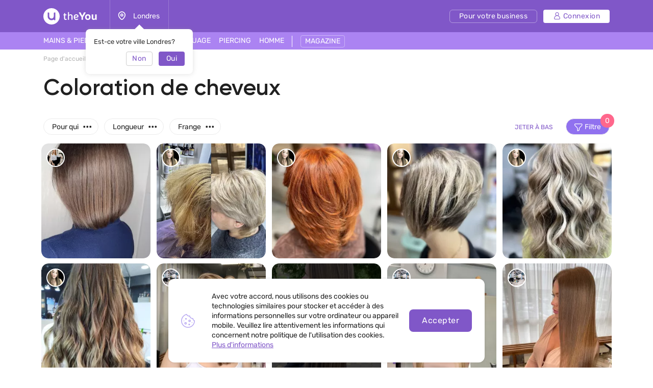

--- FILE ---
content_type: text/html; charset=UTF-8
request_url: https://theyou.com/fr/w/hair-coloring
body_size: 44364
content:
<!DOCTYPE html>
<html>
<head>
    <meta http-equiv="content-type" content="text/html" charset="utf-8"/>
    <meta http-equiv="X-UA-Compatible" content="IE=edge,chrome=1"/>
    <meta name="viewport"
          content="width=device-width,initial-scale=1.0,minimum-scale=1.0,maximum-scale=1.0,user-scalable=no">
    <meta name="format-detection" content="telephone=no"/>
    <meta name="theme-color" content="#9071ef">
    <meta name="cmsmagazine" content="769b9ca1e386eaea0ac28f111b8f26fc" />
    <meta name="facebook-domain-verification" content="un7c11jshrgbf21rtct6y2orvnfkin" />
	<!--og-->
    <meta property="og:title" content="Coloration cheveux 2023 - Photos des travaux des spécialistes sur le site theYou.com"/>
    <meta property="og:description" content="Vaste collection d'exemples de coloration de cheveux tendance 2023. Une bonne possibilité de trouver des spécialistes locaux et de vous inscrire à eux. Coloration de cheveux avec des photos sur notre site."/>
    <meta property="og:image" content="https://assets.theyou.com/public/thumbs/h263_w300_1_6533b3768f5a5159bd7a658618d5eb5d.jpg"/>
    <meta property="og:type" content="website"/>
    <meta property="og:site_name" content="theYou"/>
    <meta property="og:url" content="https://theyou.com/fr/w/hair-coloring" />
    <meta property="og:locale" content="fr_Fr" />
        <meta property="og:locale:alternate" content="en_US" />
        <meta property="og:locale:alternate" content="ru_RU" />
        <meta property="og:locale:alternate" content="es_Es" />
        <meta property="og:locale:alternate" content="de_De" />
        <meta property="og:locale:alternate" content="pt_Br" />
        <meta property="og:locale:alternate" content="it_IT" />
        <meta property="og:locale:alternate" content="pl_PL" />
        <!--og-->
    <meta name="title" content="Coloration cheveux 2023 - Photos des travaux des spécialistes sur le site theYou.com">
    <meta name="keywords" content="">
    <meta name="description" content="Vaste collection d'exemples de coloration de cheveux tendance 2023. Une bonne possibilité de trouver des spécialistes locaux et de vous inscrire à eux. Coloration de cheveux avec des photos sur notre site.">
    <title>Coloration cheveux 2023 - Photos des travaux des spécialistes sur le site theYou.com</title>
    <link rel="canonical" href="https://theyou.com/fr/w/hair-coloring" />
            <link rel="alternate" hreflang="fr" href="https://theyou.com/fr/w/hair-coloring" />
                                            <link rel="alternate" hreflang="en" href="https://theyou.com/w/hair-coloring" />
                                                            <link rel="alternate" hreflang="ru" href="https://theyou.com/ru/w/hair-coloring" />
                                                            <link rel="alternate" hreflang="es" href="https://theyou.com/es/w/hair-coloring" />
                                                            <link rel="alternate" hreflang="de" href="https://theyou.com/de/w/hair-coloring" />
                                                            <link rel="alternate" hreflang="pt" href="https://theyou.com/pt-br/w/hair-coloring" />
                                                            <link rel="alternate" hreflang="it" href="https://theyou.com/it/w/hair-coloring" />
                                                            <link rel="alternate" hreflang="pl" href="https://theyou.com/pl/w/hair-coloring" />
                            <base href="/fr" />    <link rel="shortcut icon" href="https://theyou.com/assets/i/fav.png" type="image/x-icon" />
	<link rel="stylesheet" href="/assets/css/app.css?id=196e73b2fb74b2873483">
    <link rel="stylesheet" href="/assets/css/styles.css?id=520788eda276bab74402">
<link rel="stylesheet" href="/assets/css/catalog.css?id=579a7a1bb702d0ace581">
    <link rel="stylesheet" href="/assets/css/header.css?id=86b30f939cfc59047598">
    <script type="text/javascript" src="/assets/js/app.js?id=f4b39ee5d91e45d632b1"></script>
    <script type="text/javascript">window.$crisp=[];window.CRISP_WEBSITE_ID="05409141-c243-4eb1-a554-4352ecfd1d5f";(function(){d=document;s=d.createElement("script");s.src="https://client.crisp.chat/l.js";s.async=1;d.getElementsByTagName("head")[0].appendChild(s);})();</script>
<!-- Google Tag Manager -->
    <script>(function (w, d, s, l, i) {
            w[l] = w[l] || [];
            w[l].push({
                'gtm.start':
                    new Date().getTime(), event: 'gtm.js'
            });
            var f = d.getElementsByTagName(s)[0],
                j = d.createElement(s), dl = l != 'dataLayer' ? '&l=' + l : '';
            j.async = true;
            j.src =
                'https://www.googletagmanager.com/gtm.js?id=' + i + dl;
            f.parentNode.insertBefore(j, f);
        })(window, document, 'script', 'dataLayer', 'GTM-PVSX9TM');</script>
    <!-- End Google Tag Manager -->
</head>
<body data-locale="fr" data-select-no-results="Pas de résultat">
<!-- Google Analytics Start-->
<!-- Google Analytics End-->
<div class="b-wrapper p-portfolio-list">
	<section class="s-header-mobile w-mobile-header-btns">
    <div class="container">
        <div class="row row-h-mobile md-gutters align-items-center justify-content-between">
            <div class="col-left col">
                <div class="row sm-gutters align-items-center">
                    <div class="col-auto">
                        <a href="" class="mobile-btn__link fcm menu _js-b-toggle-mobile-menu">
                            <div class="burger">
                                <div class="line"></div>
                                <div class="line"></div>
                                <div class="line"></div>
                            </div>
                        </a>
                    </div>
                    <div class="col-auto">
                        <div class="relative">
                            <a href="" class="mobile-btn__link fcm location _js-b-pop" data-pop-id="pop-city-select">
                                <svg width="17" height="23" viewBox="0 0 16 19" fill="none" xmlns="http://www.w3.org/2000/svg">
                                    <path fill-rule="evenodd" clip-rule="evenodd" d="M10.2923 8.27455C10.2923 7.01405 9.26635 5.99268 8.00111 5.99268C6.73495 5.99268 5.70898 7.01405 5.70898 8.27455C5.70898 9.53412 6.73495 10.5555 8.00111 10.5555C9.26635 10.5555 10.2923 9.53412 10.2923 8.27455Z" stroke="white" stroke-width="1.5" stroke-linecap="round" stroke-linejoin="round"/>
                                    <path fill-rule="evenodd" clip-rule="evenodd" d="M7.99955 17.8573C6.90095 17.8573 1.125 13.2017 1.125 8.33313C1.125 4.52167 4.20234 1.43115 7.99955 1.43115C11.7968 1.43115 14.875 4.52167 14.875 8.33313C14.875 13.2017 9.09815 17.8573 7.99955 17.8573Z" stroke="white" stroke-width="1.5" stroke-linecap="round" stroke-linejoin="round"/>
                                </svg>
                            </a>
                            <div class="w-city-dropper-help" style="display: block;">
    <div class="frame">
        <div class="corner"></div>
        <div class="mb-10">Est-ce votre ville Londres?</div>
        <div class="row sm-gutters justify-content-end">
            <div class="col col-4">
                <div class="button small auto block transparent pointer _js-b-pop" data-pop-id="pop-city-select">
                    Non
                </div>
            </div>
            <div class="col col-4">
                <div class="button small auto pointer block _js-b-city-dropper-help-close">
                    Oui
                </div>
            </div>
        </div>
    </div>
</div>
                        </div>
                    </div>
                </div>
            </div>
            <div class="col-logo col">
                <div class="row no-gutters align-items-center justify-content-center">
                    <div class="col-auto">
                        <a href="https://theyou.com/fr" class="logo__link mobile" style="max-width: 150px;">
                           <svg width="105" height="32" viewBox="0 0 105 32" fill="none" xmlns="http://www.w3.org/2000/svg">
                           <path d="M39.3317 12.5313L40.5531 12.3139L40.8223 9.74669H42.7477V12.3139H45.1699V14.0012H42.7477V19.5186C42.7477 19.767 42.7649 19.9947 42.7994 20.2018C42.8408 20.4019 42.9064 20.5744 42.9961 20.7193C43.0927 20.8643 43.2135 20.9781 43.3584 21.061C43.5033 21.1369 43.6862 21.1748 43.9071 21.1748C44.259 21.1748 44.5523 21.1334 44.7869 21.0506C45.0216 20.9678 45.2493 20.8815 45.4701 20.7918L46.0291 22.2928C45.8359 22.3963 45.6427 22.4929 45.4494 22.5826C45.2562 22.6654 45.0526 22.7379 44.8387 22.8C44.6248 22.8552 44.397 22.9001 44.1555 22.9346C43.914 22.9691 43.6483 22.9863 43.3584 22.9863C42.9444 22.9863 42.5648 22.9208 42.2198 22.7897C41.8747 22.6585 41.578 22.4619 41.3295 22.1996C41.088 21.9305 40.8982 21.5923 40.7602 21.1852C40.6222 20.7711 40.5531 20.2846 40.5531 19.7256V14.0012H39.3317V12.5313Z" fill="white"/>
                           <path d="M48.1512 7.85236H50.3457V13.0799C50.5321 12.9833 50.7494 12.8763 50.9979 12.759C51.2463 12.6417 51.5189 12.5347 51.8156 12.4381C52.1124 12.3346 52.4195 12.2483 52.7369 12.1793C53.0613 12.1103 53.3891 12.0758 53.7203 12.0758C54.3621 12.0758 54.9039 12.1966 55.3455 12.4381C55.7941 12.6727 56.153 12.9833 56.4221 13.3697C56.6981 13.7493 56.8983 14.1772 57.0225 14.6533C57.1467 15.1295 57.2088 15.6091 57.2088 16.0922V22.8H55.0453V16.144C55.0453 16.0128 55.0315 15.8231 55.0039 15.5746C54.9832 15.3262 54.9108 15.0777 54.7865 14.8293C54.6623 14.5809 54.4726 14.3635 54.2172 14.1772C53.9619 13.9908 53.603 13.8977 53.1406 13.8977C52.9336 13.8977 52.6921 13.9322 52.416 14.0012C52.14 14.0633 51.8674 14.1427 51.5983 14.2393C51.3291 14.3359 51.0807 14.4394 50.853 14.5498C50.6252 14.6533 50.4561 14.7499 50.3457 14.8397V22.8H48.1512V7.85236Z" fill="white"/>
                           <path d="M61.7531 18.5352C61.8153 18.963 61.9257 19.3426 62.0844 19.6738C62.2431 20.0051 62.4571 20.2846 62.7262 20.5123C62.9953 20.7401 63.3231 20.916 63.7096 21.0402C64.103 21.1576 64.5584 21.2162 65.076 21.2162C65.5729 21.2162 66.0421 21.1369 66.4838 20.9781C66.9324 20.8194 67.343 20.64 67.7157 20.4399L68.3781 21.9719C67.8123 22.2962 67.236 22.5481 66.6494 22.7276C66.0629 22.9001 65.4073 22.9863 64.6826 22.9863C63.0264 22.9863 61.7601 22.5171 60.8836 21.5785C60.0141 20.64 59.5793 19.2598 59.5793 17.4379C59.5793 16.5684 59.6966 15.8024 59.9313 15.1399C60.1728 14.4705 60.511 13.9115 60.9457 13.4629C61.3805 13.0074 61.9015 12.6624 62.5088 12.4277C63.1161 12.1931 63.7924 12.0758 64.5377 12.0758C65.145 12.0758 65.704 12.1655 66.2147 12.3449C66.7323 12.5244 67.1774 12.7693 67.55 13.0799C67.9296 13.3904 68.2263 13.7562 68.4403 14.1772C68.6542 14.5981 68.7612 15.0501 68.7612 15.5332C68.7612 15.9335 68.7025 16.3165 68.5852 16.6822C68.4748 17.0411 68.2815 17.3585 68.0055 17.6346C67.7295 17.9106 67.3602 18.1315 66.8979 18.2971C66.4355 18.4558 65.8593 18.5352 65.1692 18.5352H61.7531ZM64.4446 13.8873C64.0443 13.8873 63.6854 13.9563 63.368 14.0943C63.0574 14.2324 62.7883 14.4256 62.5606 14.674C62.3397 14.9156 62.1603 15.2054 62.0223 15.5436C61.8843 15.8817 61.7877 16.2509 61.7324 16.6512H64.8172C65.0933 16.6512 65.3417 16.6443 65.5625 16.6305C65.7903 16.6167 65.98 16.5787 66.1319 16.5166C66.2906 16.4476 66.4114 16.3475 66.4942 16.2164C66.577 16.0853 66.6184 15.9059 66.6184 15.6781C66.6184 15.3607 66.5494 15.0881 66.4114 14.8604C66.2802 14.6326 66.1077 14.4463 65.8938 14.3014C65.6867 14.1565 65.4556 14.0529 65.2002 13.9908C64.9449 13.9218 64.693 13.8873 64.4446 13.8873Z" fill="white"/>
                           <path d="M71.8666 13.0281C71.6182 12.5934 71.3732 12.1517 71.1317 11.7031C70.897 11.2546 70.6762 10.8233 70.4692 10.4092C70.2621 9.99513 70.0758 9.61212 69.9102 9.26017C69.7446 8.90131 69.6134 8.60112 69.5168 8.35958L73.0364 8.25607C73.1123 8.4631 73.2054 8.70118 73.3158 8.97032C73.4332 9.23256 73.5574 9.51206 73.6885 9.8088C73.8196 10.0986 73.9542 10.3954 74.0922 10.699C74.2371 10.9958 74.3821 11.2822 74.527 11.5582C74.6581 11.8274 74.7996 12.1068 74.9514 12.3967C75.1101 12.6865 75.2619 12.966 75.4069 13.2352C75.5587 13.4974 75.7002 13.7389 75.8313 13.9598C75.9693 14.1806 76.0901 14.3566 76.1936 14.4877H76.3489C76.4455 14.3497 76.5593 14.1737 76.6905 13.9598C76.8285 13.7389 76.9699 13.4974 77.1149 13.2352C77.2667 12.9729 77.4185 12.7003 77.5703 12.4174C77.7222 12.1345 77.8636 11.8584 77.9948 11.5893C78.2846 10.982 78.5606 10.3885 78.8229 9.8088C79.0851 9.22911 79.3025 8.71154 79.475 8.25607L83.0153 8.35958C82.7461 8.98758 82.4114 9.69838 82.0112 10.492C81.6109 11.2856 81.1658 12.1241 80.6758 13.0074C80.455 13.4077 80.2307 13.7907 80.003 14.1565C79.7752 14.5153 79.544 14.8707 79.3094 15.2227C79.0748 15.5677 78.8332 15.9128 78.5848 16.2578C78.3433 16.6029 78.0948 16.9583 77.8395 17.324V22.8H74.6926V17.324C74.2785 16.7374 73.8196 16.0784 73.3158 15.3469C72.8121 14.6154 72.329 13.8425 71.8666 13.0281Z" fill="white"/>
                           <path d="M81.8145 17.4483C81.8145 16.6132 81.9352 15.8576 82.1768 15.1813C82.4183 14.4981 82.7703 13.9184 83.2326 13.4422C83.695 12.966 84.2574 12.6003 84.9199 12.3449C85.5824 12.0827 86.3347 11.9516 87.1766 11.9516C87.9288 11.9516 88.6327 12.062 89.2883 12.2828C89.9439 12.5037 90.5132 12.8418 90.9963 13.2973C91.4794 13.7527 91.8589 14.3255 92.135 15.0156C92.411 15.7057 92.549 16.5166 92.549 17.4483C92.549 18.3385 92.4248 19.1287 92.1764 19.8188C91.9349 20.5089 91.5829 21.092 91.1205 21.5682C90.6582 22.0374 90.0957 22.3963 89.4332 22.6447C88.7707 22.8932 88.022 23.0174 87.1869 23.0174C86.3519 23.0174 85.6031 22.8966 84.9407 22.6551C84.2781 22.4136 83.7157 22.0582 83.2533 21.5889C82.791 21.1127 82.4356 20.5296 82.1871 19.8395C81.9387 19.1494 81.8145 18.3523 81.8145 17.4483ZM84.7647 17.4483C84.7647 18.0279 84.8233 18.5179 84.9407 18.9182C85.0649 19.3184 85.2339 19.6428 85.4479 19.8912C85.6618 20.1397 85.9171 20.3191 86.2139 20.4295C86.5106 20.5399 86.8384 20.5951 87.1973 20.5951C87.5561 20.5951 87.8839 20.5399 88.1807 20.4295C88.4774 20.3122 88.7328 20.1259 88.9467 19.8705C89.1606 19.6152 89.3228 19.2908 89.4332 18.8975C89.5505 18.4972 89.6092 18.0107 89.6092 17.4379C89.6092 16.8996 89.5471 16.4373 89.4229 16.0508C89.3056 15.6643 89.1399 15.3469 88.926 15.0985C88.7121 14.85 88.4567 14.6671 88.16 14.5498C87.8701 14.4325 87.5492 14.3738 87.1973 14.3738C86.8384 14.3738 86.5072 14.436 86.2035 14.5602C85.9068 14.6775 85.6515 14.8638 85.4375 15.1192C85.2236 15.3676 85.058 15.685 84.9407 16.0715C84.8233 16.458 84.7647 16.9169 84.7647 17.4483Z" fill="white"/>
                           <path d="M94.6815 12.2414H97.6938V18.3902C97.6938 18.8319 97.7421 19.1942 97.8387 19.4772C97.9422 19.7601 98.0802 19.9844 98.2528 20.15C98.4253 20.3156 98.6254 20.433 98.8531 20.502C99.0878 20.5641 99.3328 20.5951 99.5881 20.5951C99.9953 20.5951 100.364 20.5365 100.696 20.4192C101.034 20.3018 101.334 20.1431 101.596 19.943V12.2414H104.598V22.8H101.969L101.648 21.7442C101.489 21.9029 101.303 22.0616 101.089 22.2203C100.882 22.3721 100.651 22.5067 100.396 22.624C100.147 22.7414 99.8745 22.8345 99.5778 22.9035C99.2879 22.9794 98.9843 23.0174 98.6668 23.0174C97.9698 23.0174 97.3694 22.9035 96.8657 22.6758C96.3688 22.4481 95.9582 22.1341 95.6338 21.7338C95.3095 21.3335 95.0679 20.8677 94.9092 20.3363C94.7574 19.7981 94.6815 19.2184 94.6815 18.5973V12.2414Z" fill="white"/>
                           <path fill-rule="evenodd" clip-rule="evenodd" d="M16 32C24.8366 32 32 24.8366 32 16C32 7.16344 24.8366 0 16 0C7.16344 0 0 7.16344 0 16C0 24.8366 7.16344 32 16 32ZM10 8.4H8.4V16C8.4 20.1974 11.8026 23.6 16 23.6C17.6447 23.6 19.1674 23.0776 20.4111 22.1896C20.5049 22.9839 21.1805 23.6 22 23.6H23.6V8.4H22C21.1163 8.4 20.4 9.11634 20.4 10V16C20.4 18.4301 18.4301 20.4 16 20.4C13.5699 20.4 11.6 18.4301 11.6 16V10C11.6 9.11634 10.8837 8.4 10 8.4Z" fill="white"/>
                           </svg>
                        </a>
                    </div>
                </div>
            </div>
                        <div class="col-right col">
                <div class="row sm-gutters align-items-center justify-content-end">
                    <div class="col-auto">
                        <div class="w-header-cabinet__link no-login relative">
                            <a href="" class="mobile-btn__link fcm login  _js-b-header-cabinet-pop">
                                <svg width="20" height="20" viewBox="0 0 14 14" fill="#fff" xmlns="http://www.w3.org/2000/svg">
                                    <path d="M9.11176 6.49154C10.0076 5.83822 10.5909 4.78089 10.5909 3.58974C10.5909 1.61036 8.98057 0 7.00118 0C5.0218 0 3.41145 1.61036 3.41145 3.58974C3.41145 4.78089 3.99477 5.83822 4.8906 6.49154C2.66373 7.34371 1.07812 9.5028 1.07812 12.0256C1.07812 13.1143 1.96382 14 3.05248 14H10.9499C12.0386 14 12.9242 13.1143 12.9242 12.0256C12.9242 9.5028 11.3386 7.34371 9.11176 6.49154ZM4.48838 3.58974C4.48838 2.20418 5.61562 1.07693 7.00118 1.07693C8.38674 1.07693 9.51399 2.20418 9.51399 3.58974C9.51399 4.9753 8.38674 6.10258 7.00118 6.10258C5.61562 6.10258 4.48838 4.9753 4.48838 3.58974ZM10.9499 12.9231H3.05248C2.55764 12.9231 2.15506 12.5205 2.15506 12.0256C2.15506 9.35342 4.32899 7.17946 7.00121 7.17946C9.67343 7.17946 11.8474 9.35339 11.8474 12.0256C11.8473 12.5205 11.4448 12.9231 10.9499 12.9231Z" fill="white"/>
                                </svg>
                            </a>
                            <div class="inset header-cabinet _js-header-cabinet-pop">
    <div class="frame header-cabinet__inner header-cabinet__inner_unlogin">
                    
        <ul class="header-cabinet__items">
                        <li class="header-cabinet__item">
                <a href="https://theyou.com/fr/login?tab=login" class="header-cabinet__link">
                    Connexion
                </a>
            </li>
            <li class="header-cabinet__item">
                <a href="https://theyou.com/fr/login?tab=sign-up" class="header-cabinet__link">
                    S&#039;inscrire
                </a>
            </li>
            <li class="header-cabinet__item header-cabinet__item_border-top">
                <a href="https://theyou.com/fr/register" class="header-cabinet__link">
                    Pour votre business
                </a>
            </li>
                    </ul>
            </div>
</div>                        </div>
                    </div>
                </div>
            </div>
                    </div>
    </div>
</section>
<div class="header-mobile-empty"></div>

<header class="s-header _js-header-search-mobile">
    <div class="h-middle">
        <div class="container">
            <div class="row row-header-middle align-items-center justify-content-between">
                <div class="col col-left col-auto col-6">
                    <div class="row row-header-left">
                        <div class="col-auto col">
                            <a href="https://theyou.com/fr" class="logo__link desktop" style="max-width: 150px;">
                                                          <svg width="105" height="32" viewBox="0 0 105 32" fill="none" xmlns="http://www.w3.org/2000/svg">
                                                          <path d="M39.3317 12.5313L40.5531 12.3139L40.8223 9.74669H42.7477V12.3139H45.1699V14.0012H42.7477V19.5186C42.7477 19.767 42.7649 19.9947 42.7994 20.2018C42.8408 20.4019 42.9064 20.5744 42.9961 20.7193C43.0927 20.8643 43.2135 20.9781 43.3584 21.061C43.5033 21.1369 43.6862 21.1748 43.9071 21.1748C44.259 21.1748 44.5523 21.1334 44.7869 21.0506C45.0216 20.9678 45.2493 20.8815 45.4701 20.7918L46.0291 22.2928C45.8359 22.3963 45.6427 22.4929 45.4494 22.5826C45.2562 22.6654 45.0526 22.7379 44.8387 22.8C44.6248 22.8552 44.397 22.9001 44.1555 22.9346C43.914 22.9691 43.6483 22.9863 43.3584 22.9863C42.9444 22.9863 42.5648 22.9208 42.2198 22.7897C41.8747 22.6585 41.578 22.4619 41.3295 22.1996C41.088 21.9305 40.8982 21.5923 40.7602 21.1852C40.6222 20.7711 40.5531 20.2846 40.5531 19.7256V14.0012H39.3317V12.5313Z" fill="white"/>
                                                          <path d="M48.1512 7.85236H50.3457V13.0799C50.5321 12.9833 50.7494 12.8763 50.9979 12.759C51.2463 12.6417 51.5189 12.5347 51.8156 12.4381C52.1124 12.3346 52.4195 12.2483 52.7369 12.1793C53.0613 12.1103 53.3891 12.0758 53.7203 12.0758C54.3621 12.0758 54.9039 12.1966 55.3455 12.4381C55.7941 12.6727 56.153 12.9833 56.4221 13.3697C56.6981 13.7493 56.8983 14.1772 57.0225 14.6533C57.1467 15.1295 57.2088 15.6091 57.2088 16.0922V22.8H55.0453V16.144C55.0453 16.0128 55.0315 15.8231 55.0039 15.5746C54.9832 15.3262 54.9108 15.0777 54.7865 14.8293C54.6623 14.5809 54.4726 14.3635 54.2172 14.1772C53.9619 13.9908 53.603 13.8977 53.1406 13.8977C52.9336 13.8977 52.6921 13.9322 52.416 14.0012C52.14 14.0633 51.8674 14.1427 51.5983 14.2393C51.3291 14.3359 51.0807 14.4394 50.853 14.5498C50.6252 14.6533 50.4561 14.7499 50.3457 14.8397V22.8H48.1512V7.85236Z" fill="white"/>
                                                          <path d="M61.7531 18.5352C61.8153 18.963 61.9257 19.3426 62.0844 19.6738C62.2431 20.0051 62.4571 20.2846 62.7262 20.5123C62.9953 20.7401 63.3231 20.916 63.7096 21.0402C64.103 21.1576 64.5584 21.2162 65.076 21.2162C65.5729 21.2162 66.0421 21.1369 66.4838 20.9781C66.9324 20.8194 67.343 20.64 67.7157 20.4399L68.3781 21.9719C67.8123 22.2962 67.236 22.5481 66.6494 22.7276C66.0629 22.9001 65.4073 22.9863 64.6826 22.9863C63.0264 22.9863 61.7601 22.5171 60.8836 21.5785C60.0141 20.64 59.5793 19.2598 59.5793 17.4379C59.5793 16.5684 59.6966 15.8024 59.9313 15.1399C60.1728 14.4705 60.511 13.9115 60.9457 13.4629C61.3805 13.0074 61.9015 12.6624 62.5088 12.4277C63.1161 12.1931 63.7924 12.0758 64.5377 12.0758C65.145 12.0758 65.704 12.1655 66.2147 12.3449C66.7323 12.5244 67.1774 12.7693 67.55 13.0799C67.9296 13.3904 68.2263 13.7562 68.4403 14.1772C68.6542 14.5981 68.7612 15.0501 68.7612 15.5332C68.7612 15.9335 68.7025 16.3165 68.5852 16.6822C68.4748 17.0411 68.2815 17.3585 68.0055 17.6346C67.7295 17.9106 67.3602 18.1315 66.8979 18.2971C66.4355 18.4558 65.8593 18.5352 65.1692 18.5352H61.7531ZM64.4446 13.8873C64.0443 13.8873 63.6854 13.9563 63.368 14.0943C63.0574 14.2324 62.7883 14.4256 62.5606 14.674C62.3397 14.9156 62.1603 15.2054 62.0223 15.5436C61.8843 15.8817 61.7877 16.2509 61.7324 16.6512H64.8172C65.0933 16.6512 65.3417 16.6443 65.5625 16.6305C65.7903 16.6167 65.98 16.5787 66.1319 16.5166C66.2906 16.4476 66.4114 16.3475 66.4942 16.2164C66.577 16.0853 66.6184 15.9059 66.6184 15.6781C66.6184 15.3607 66.5494 15.0881 66.4114 14.8604C66.2802 14.6326 66.1077 14.4463 65.8938 14.3014C65.6867 14.1565 65.4556 14.0529 65.2002 13.9908C64.9449 13.9218 64.693 13.8873 64.4446 13.8873Z" fill="white"/>
                                                          <path d="M71.8666 13.0281C71.6182 12.5934 71.3732 12.1517 71.1317 11.7031C70.897 11.2546 70.6762 10.8233 70.4692 10.4092C70.2621 9.99513 70.0758 9.61212 69.9102 9.26017C69.7446 8.90131 69.6134 8.60112 69.5168 8.35958L73.0364 8.25607C73.1123 8.4631 73.2054 8.70118 73.3158 8.97032C73.4332 9.23256 73.5574 9.51206 73.6885 9.8088C73.8196 10.0986 73.9542 10.3954 74.0922 10.699C74.2371 10.9958 74.3821 11.2822 74.527 11.5582C74.6581 11.8274 74.7996 12.1068 74.9514 12.3967C75.1101 12.6865 75.2619 12.966 75.4069 13.2352C75.5587 13.4974 75.7002 13.7389 75.8313 13.9598C75.9693 14.1806 76.0901 14.3566 76.1936 14.4877H76.3489C76.4455 14.3497 76.5593 14.1737 76.6905 13.9598C76.8285 13.7389 76.9699 13.4974 77.1149 13.2352C77.2667 12.9729 77.4185 12.7003 77.5703 12.4174C77.7222 12.1345 77.8636 11.8584 77.9948 11.5893C78.2846 10.982 78.5606 10.3885 78.8229 9.8088C79.0851 9.22911 79.3025 8.71154 79.475 8.25607L83.0153 8.35958C82.7461 8.98758 82.4114 9.69838 82.0112 10.492C81.6109 11.2856 81.1658 12.1241 80.6758 13.0074C80.455 13.4077 80.2307 13.7907 80.003 14.1565C79.7752 14.5153 79.544 14.8707 79.3094 15.2227C79.0748 15.5677 78.8332 15.9128 78.5848 16.2578C78.3433 16.6029 78.0948 16.9583 77.8395 17.324V22.8H74.6926V17.324C74.2785 16.7374 73.8196 16.0784 73.3158 15.3469C72.8121 14.6154 72.329 13.8425 71.8666 13.0281Z" fill="white"/>
                                                          <path d="M81.8145 17.4483C81.8145 16.6132 81.9352 15.8576 82.1768 15.1813C82.4183 14.4981 82.7703 13.9184 83.2326 13.4422C83.695 12.966 84.2574 12.6003 84.9199 12.3449C85.5824 12.0827 86.3347 11.9516 87.1766 11.9516C87.9288 11.9516 88.6327 12.062 89.2883 12.2828C89.9439 12.5037 90.5132 12.8418 90.9963 13.2973C91.4794 13.7527 91.8589 14.3255 92.135 15.0156C92.411 15.7057 92.549 16.5166 92.549 17.4483C92.549 18.3385 92.4248 19.1287 92.1764 19.8188C91.9349 20.5089 91.5829 21.092 91.1205 21.5682C90.6582 22.0374 90.0957 22.3963 89.4332 22.6447C88.7707 22.8932 88.022 23.0174 87.1869 23.0174C86.3519 23.0174 85.6031 22.8966 84.9407 22.6551C84.2781 22.4136 83.7157 22.0582 83.2533 21.5889C82.791 21.1127 82.4356 20.5296 82.1871 19.8395C81.9387 19.1494 81.8145 18.3523 81.8145 17.4483ZM84.7647 17.4483C84.7647 18.0279 84.8233 18.5179 84.9407 18.9182C85.0649 19.3184 85.2339 19.6428 85.4479 19.8912C85.6618 20.1397 85.9171 20.3191 86.2139 20.4295C86.5106 20.5399 86.8384 20.5951 87.1973 20.5951C87.5561 20.5951 87.8839 20.5399 88.1807 20.4295C88.4774 20.3122 88.7328 20.1259 88.9467 19.8705C89.1606 19.6152 89.3228 19.2908 89.4332 18.8975C89.5505 18.4972 89.6092 18.0107 89.6092 17.4379C89.6092 16.8996 89.5471 16.4373 89.4229 16.0508C89.3056 15.6643 89.1399 15.3469 88.926 15.0985C88.7121 14.85 88.4567 14.6671 88.16 14.5498C87.8701 14.4325 87.5492 14.3738 87.1973 14.3738C86.8384 14.3738 86.5072 14.436 86.2035 14.5602C85.9068 14.6775 85.6515 14.8638 85.4375 15.1192C85.2236 15.3676 85.058 15.685 84.9407 16.0715C84.8233 16.458 84.7647 16.9169 84.7647 17.4483Z" fill="white"/>
                                                          <path d="M94.6815 12.2414H97.6938V18.3902C97.6938 18.8319 97.7421 19.1942 97.8387 19.4772C97.9422 19.7601 98.0802 19.9844 98.2528 20.15C98.4253 20.3156 98.6254 20.433 98.8531 20.502C99.0878 20.5641 99.3328 20.5951 99.5881 20.5951C99.9953 20.5951 100.364 20.5365 100.696 20.4192C101.034 20.3018 101.334 20.1431 101.596 19.943V12.2414H104.598V22.8H101.969L101.648 21.7442C101.489 21.9029 101.303 22.0616 101.089 22.2203C100.882 22.3721 100.651 22.5067 100.396 22.624C100.147 22.7414 99.8745 22.8345 99.5778 22.9035C99.2879 22.9794 98.9843 23.0174 98.6668 23.0174C97.9698 23.0174 97.3694 22.9035 96.8657 22.6758C96.3688 22.4481 95.9582 22.1341 95.6338 21.7338C95.3095 21.3335 95.0679 20.8677 94.9092 20.3363C94.7574 19.7981 94.6815 19.2184 94.6815 18.5973V12.2414Z" fill="white"/>
                                                          <path fill-rule="evenodd" clip-rule="evenodd" d="M16 32C24.8366 32 32 24.8366 32 16C32 7.16344 24.8366 0 16 0C7.16344 0 0 7.16344 0 16C0 24.8366 7.16344 32 16 32ZM10 8.4H8.4V16C8.4 20.1974 11.8026 23.6 16 23.6C17.6447 23.6 19.1674 23.0776 20.4111 22.1896C20.5049 22.9839 21.1805 23.6 22 23.6H23.6V8.4H22C21.1163 8.4 20.4 9.11634 20.4 10V16C20.4 18.4301 18.4301 20.4 16 20.4C13.5699 20.4 11.6 18.4301 11.6 16V10C11.6 9.11634 10.8837 8.4 10 8.4Z" fill="white"/>
                                                          </svg>
                            </a>
                        </div>
                        <div class="col-auto col-city col">
                            <div class="header-location__link _js-b-pop" data-pop-id="pop-city-select">
                                <div class="w-icon-left w-dropper-right-side">
                                    <div class="icon">
                                        <div class="r-box">
                                            <div class="r-img contain disabled" style="background-image: url('assets/i/icon/header-location.svg');"></div>
                                        </div>
                                    </div>
                                    <div class="text">Londres</div>
                                </div>
                            </div>
                            <div class="w-city-dropper-help" style="display: block;">
    <div class="frame">
        <div class="corner"></div>
        <div class="mb-10">Est-ce votre ville Londres?</div>
        <div class="row sm-gutters justify-content-end">
            <div class="col col-4">
                <div class="button small auto block transparent pointer _js-b-pop" data-pop-id="pop-city-select">
                    Non
                </div>
            </div>
            <div class="col col-4">
                <div class="button small auto pointer block _js-b-city-dropper-help-close">
                    Oui
                </div>
            </div>
        </div>
    </div>
</div>
                        </div>
                    </div>
                </div>
                <div class="col col-right col-auto col-6">
                    <div class="row row-header-right sm-gutters align-items-center justify-content-end">
                        <div class="col-auto col col-cabinet">
                                                        <a href="https://business.theyou.com/fr" class="header__button button__primary button__small button__transparent_white header__button_business">
                                <div class="text">Pour votre business</div>
                            </a>
                        </div>

                                                    <div class="col-auto col col-cabinet">
                                <a href="https://theyou.com/fr/login" class="header__button button__primary button__small button__white header__button_login">
                                    <div class="w-icon-left">
                                        <div class="icon">
                                            <svg width="14" height="14" viewBox="0 0 14 14" fill="none" xmlns="http://www.w3.org/2000/svg">
                                                <path d="M9.11176 6.49154C10.0076 5.83822 10.5909 4.78089 10.5909 3.58974C10.5909 1.61036 8.98057 0 7.00118 0C5.0218 0 3.41145 1.61036 3.41145 3.58974C3.41145 4.78089 3.99477 5.83822 4.8906 6.49154C2.66373 7.34371 1.07812 9.5028 1.07812 12.0256C1.07812 13.1143 1.96382 14 3.05248 14H10.9499C12.0386 14 12.9242 13.1143 12.9242 12.0256C12.9242 9.5028 11.3386 7.34371 9.11176 6.49154ZM4.48838 3.58974C4.48838 2.20418 5.61562 1.07693 7.00118 1.07693C8.38674 1.07693 9.51399 2.20418 9.51399 3.58974C9.51399 4.9753 8.38674 6.10258 7.00118 6.10258C5.61562 6.10258 4.48838 4.9753 4.48838 3.58974ZM10.9499 12.9231H3.05248C2.55764 12.9231 2.15506 12.5205 2.15506 12.0256C2.15506 9.35342 4.32899 7.17946 7.00121 7.17946C9.67343 7.17946 11.8474 9.35339 11.8474 12.0256C11.8473 12.5205 11.4448 12.9231 10.9499 12.9231Z" fill="white"/>
                                            </svg>
                                        </div>
                                        <div class="text">Connexion</div>
                                    </div>
                                </a>
                            </div>
                                            </div>
                </div>
            </div>
        </div>
    </div>
            <div class="header__bottom">
    
    <div class="container">
        <div class="col-auto">
            <ul class="main-menu row header__bottom-menu menu">
                                                <li class="col-auto li-dropper menu__item item ">
                                        <div class="__link pointer menu__item-title">
                        <span class="text">Mains &amp; Pieds</span>
                    </div>
                                                            <div class="inset item__inset " style="">
                        <div class="frame ">
                            <div class="container">
                                <div class="row row-header-inset-catalog">
                                                                                                                        <div class="col-3">
                                                <ul class="ul-header-catalog-inset-new">
                                                    <li class="li-parent">
                                                        <div class="header-catalog-inset__link parent">Recherchez un spécialiste</div>
                                                    </li>
                                                                                                            <li class="li-children">
                                                            <a href="https://theyou.com/fr/s/manicure/nail-salons-near-me" class="header-catalog-inset__link children">Manucure</a>
                                                        </li>
                                                                                                            <li class="li-children">
                                                            <a href="https://theyou.com/fr/s/pedicure/pedicure-in-London" class="header-catalog-inset__link children">Pédicure</a>
                                                        </li>
                                                                                                            <li class="li-children">
                                                            <a href="https://theyou.com/fr/s/manicure-pedicure/manicure-pedicure-in-london" class="header-catalog-inset__link children">Manucure &amp; Pédicure</a>
                                                        </li>
                                                                                                    </ul>
                                            </div>
                                                                                                                                                                <div class="col-3">
                                                <ul class="ul-header-catalog-inset-new">
                                                    <li class="li-parent">
                                                        <div class="header-catalog-inset__link parent">Recherchez des travaux</div>
                                                    </li>
                                                                                                            <li class="li-children">
                                                            <a href="https://theyou.com/fr/w/manicure" class="header-catalog-inset__link children">Manucure</a>
                                                        </li>
                                                                                                            <li class="li-children">
                                                            <a href="https://theyou.com/fr/w/pedicure" class="header-catalog-inset__link children">Pédicure</a>
                                                        </li>
                                                                                                            <li class="li-children">
                                                            <a href="https://theyou.com/fr/w/manicure-pedicure" class="header-catalog-inset__link children">Manucure &amp; Pédicure</a>
                                                        </li>
                                                                                                    </ul>
                                            </div>
                                                                                                                                                                <div class="col-6">
                                                <div class="ul-header-catalog-inset-new">
                                                    <div class="li-parent">
                                                        <div class="header-catalog-inset__link parent">Lisez dans notre magazine</div>
                                                    </div>
                                                </div>
                                                                                                                                                <div class="row row-images sm-gutters">
                                                                                                        <div class="col-4 col">
                                                        <a href="https://theyou.com/fr/magazine/manucure-printemps-2022-motifs-classiques-et-tendances-inspirantes-a-essayer" class="block__link image__link">
                                                            <div class="r-box">
                                                                <div class="r-img disabled">
                                                                    <img class="image" src="https://assets.theyou.com/public/thumbs/h310_w205_1_2MhPvSk50NGrLVm3vPDS.jpg" alt="">
                                                                </div>
                                                            </div>
                                                            <div class="text">Manucure printemps 2022: motifs classiques et tendances inspirantes à essayer</div>
                                                        </a>
                                                    </div>
                                                                                                    <div class="col-4 col">
                                                        <a href="https://theyou.com/fr/magazine/what-is-the-difference-between-gel-polish-and-shellac" class="block__link image__link">
                                                            <div class="r-box">
                                                                <div class="r-img disabled">
                                                                    <img class="image" src="https://assets.theyou.com/public/thumbs/h310_w205_1_8z8IeQ3I59lJuEPdrWKC.jpg" alt="">
                                                                </div>
                                                            </div>
                                                            <div class="text">Le vernis en gel et le vernis semi-permanent: points communs et différences</div>
                                                        </a>
                                                    </div>
                                                                                                    <div class="col-4 col">
                                                        <a href="https://theyou.com/fr/magazine/manucure-a-la-mode-2022-les-dernieres-tendances-et-idees-inspirantes-a-decouvrir" class="block__link image__link">
                                                            <div class="r-box">
                                                                <div class="r-img disabled">
                                                                    <img class="image" src="https://assets.theyou.com/public/thumbs/h310_w205_1_hspPsEHDOLFbhtdfVncG.jpg" alt="">
                                                                </div>
                                                            </div>
                                                            <div class="text">Manucure à la mode 2022 : les dernières tendances et idées inspirantes à découvrir</div>
                                                        </a>
                                                    </div>
                                                                                                </div>
                                                                                                                                                                                                <div class="w-more-link">
                                                                                                        <a href="https://theyou.com/fr/magazine/nails" class="more__link">Plus d&#039;articles</a>
                                                                                                    </div>
                                                                                                                                            </div>
                                                                                                            </div>
                            </div>
                        </div>
                    </div>
                                    </li>
                                                <li class="col-auto li-dropper menu__item item ">
                                        <div class="__link pointer menu__item-title">
                        <span class="text">Cheveux</span>
                    </div>
                                                            <div class="inset item__inset " style="">
                        <div class="frame ">
                            <div class="container">
                                <div class="row row-header-inset-catalog">
                                                                                                                        <div class="col-3">
                                                <ul class="ul-header-catalog-inset-new">
                                                    <li class="li-parent">
                                                        <div class="header-catalog-inset__link parent">Recherchez un spécialiste</div>
                                                    </li>
                                                                                                            <li class="li-children">
                                                            <a href="https://theyou.com/fr/s/hairstyles/london" class="header-catalog-inset__link children">Coiffure</a>
                                                        </li>
                                                                                                            <li class="li-children">
                                                            <a href="https://theyou.com/fr/s/haircuts/london" class="header-catalog-inset__link children">Coupe de cheveux</a>
                                                        </li>
                                                                                                            <li class="li-children">
                                                            <a href="https://theyou.com/fr/s/hair-extension/hair-extensions-in-london" class="header-catalog-inset__link children">Extension de cheveux</a>
                                                        </li>
                                                                                                            <li class="li-children">
                                                            <a href="https://theyou.com/fr/s/hair-coloring/hair-coloring-in-london" class="header-catalog-inset__link children">Coloration de cheveux</a>
                                                        </li>
                                                                                                            <li class="li-children">
                                                            <a href="https://theyou.com/fr/s/hair-treatment/hair-treatment-in-london" class="header-catalog-inset__link children">Traitement de cheveux</a>
                                                        </li>
                                                                                                            <li class="li-children">
                                                            <a href="https://theyou.com/fr/s/hair-curling/london" class="header-catalog-inset__link children">Ondulation de cheveux</a>
                                                        </li>
                                                                                                            <li class="li-children">
                                                            <a href="https://theyou.com/fr/s/hair-straightening/hair-straightening-in-london" class="header-catalog-inset__link children">Lissage de cheveux</a>
                                                        </li>
                                                                                                    </ul>
                                            </div>
                                                                                                                                                                <div class="col-3">
                                                <ul class="ul-header-catalog-inset-new">
                                                    <li class="li-parent">
                                                        <div class="header-catalog-inset__link parent">Recherchez des travaux</div>
                                                    </li>
                                                                                                            <li class="li-children">
                                                            <a href="https://theyou.com/fr/w/hairstyles" class="header-catalog-inset__link children">Coiffure</a>
                                                        </li>
                                                                                                            <li class="li-children">
                                                            <a href="https://theyou.com/fr/w/haircuts" class="header-catalog-inset__link children">Coupe de cheveux</a>
                                                        </li>
                                                                                                            <li class="li-children">
                                                            <a href="https://theyou.com/fr/w/hair-extension" class="header-catalog-inset__link children">Extension de cheveux</a>
                                                        </li>
                                                                                                            <li class="li-children">
                                                            <a href="https://theyou.com/fr/w/hair-coloring" class="header-catalog-inset__link children">Coloration de cheveux</a>
                                                        </li>
                                                                                                            <li class="li-children">
                                                            <a href="https://theyou.com/fr/w/hair-treatment" class="header-catalog-inset__link children">Traitement de cheveux</a>
                                                        </li>
                                                                                                            <li class="li-children">
                                                            <a href="https://theyou.com/fr/w/hair-curling" class="header-catalog-inset__link children">Ondulation de cheveux</a>
                                                        </li>
                                                                                                            <li class="li-children">
                                                            <a href="https://theyou.com/fr/w/hair-straightening" class="header-catalog-inset__link children">Lissage de cheveux</a>
                                                        </li>
                                                                                                    </ul>
                                            </div>
                                                                                                                                                                <div class="col-6">
                                                <div class="ul-header-catalog-inset-new">
                                                    <div class="li-parent">
                                                        <div class="header-catalog-inset__link parent">Lisez dans notre magazine</div>
                                                    </div>
                                                </div>
                                                                                                                                                <div class="row row-images sm-gutters">
                                                                                                        <div class="col-4 col">
                                                        <a href="https://theyou.com/fr/magazine/short-haircuts-for-thin-hair" class="block__link image__link">
                                                            <div class="r-box">
                                                                <div class="r-img disabled">
                                                                    <img class="image" src="https://assets.theyou.com/public/thumbs/h310_w205_1_Qhy2svkFDcpNgb8tQNnX.jpg" alt="">
                                                                </div>
                                                            </div>
                                                            <div class="text">Comment choisir une coupe courte élégante pour les cheveux fins ?</div>
                                                        </a>
                                                    </div>
                                                                                                    <div class="col-4 col">
                                                        <a href="https://theyou.com/fr/magazine/youth-haircut" class="block__link image__link">
                                                            <div class="r-box">
                                                                <div class="r-img disabled">
                                                                    <img class="image" src="https://assets.theyou.com/public/thumbs/h310_w205_1_onIKTS5US3InUfvBKDMl.jpg" alt="">
                                                                </div>
                                                            </div>
                                                            <div class="text">Coupes de cheveux ado pour tous et pour toutes tendance 2021</div>
                                                        </a>
                                                    </div>
                                                                                                    <div class="col-4 col">
                                                        <a href="https://theyou.com/fr/magazine/korean-haircuts" class="block__link image__link">
                                                            <div class="r-box">
                                                                <div class="r-img disabled">
                                                                    <img class="image" src="https://assets.theyou.com/public/thumbs/h310_w205_1_IfsMAAK1mgmaY7F2Bkrc.jpg" alt="">
                                                                </div>
                                                            </div>
                                                            <div class="text">Coupes de cheveux coréennes: un choix audacieux des jeunes et stylées</div>
                                                        </a>
                                                    </div>
                                                                                                </div>
                                                                                                                                                                                                <div class="w-more-link">
                                                                                                        <a href="https://theyou.com/fr/magazine/hair" class="more__link">Plus d&#039;articles</a>
                                                                                                    </div>
                                                                                                                                            </div>
                                                                                                            </div>
                            </div>
                        </div>
                    </div>
                                    </li>
                                                <li class="col-auto li-dropper menu__item item ">
                                        <div class="__link pointer menu__item-title">
                        <span class="text">Visage</span>
                    </div>
                                                            <div class="inset item__inset " style="">
                        <div class="frame ">
                            <div class="container">
                                <div class="row row-header-inset-catalog">
                                                                                                                        <div class="col-3">
                                                <ul class="ul-header-catalog-inset-new">
                                                    <li class="li-parent">
                                                        <div class="header-catalog-inset__link parent">Recherchez un spécialiste</div>
                                                    </li>
                                                                                                            <li class="li-children">
                                                            <a href="https://theyou.com/fr/s/lashes/lashes-in-London" class="header-catalog-inset__link children">Cils</a>
                                                        </li>
                                                                                                            <li class="li-children">
                                                            <a href="https://theyou.com/fr/s/permanent-makeup/permanent-makeup-in-london" class="header-catalog-inset__link children">Maquillage permanent</a>
                                                        </li>
                                                                                                            <li class="li-children">
                                                            <a href="https://theyou.com/fr/s/makeup/london" class="header-catalog-inset__link children">Maquillage</a>
                                                        </li>
                                                                                                            <li class="li-children">
                                                            <a href="https://theyou.com/fr/s/eyebrows/eyebrows-in-London" class="header-catalog-inset__link children">Sourcils</a>
                                                        </li>
                                                                                                    </ul>
                                            </div>
                                                                                                                                                                <div class="col-3">
                                                <ul class="ul-header-catalog-inset-new">
                                                    <li class="li-parent">
                                                        <div class="header-catalog-inset__link parent">Recherchez des travaux</div>
                                                    </li>
                                                                                                            <li class="li-children">
                                                            <a href="https://theyou.com/fr/w/lashes" class="header-catalog-inset__link children">Cils</a>
                                                        </li>
                                                                                                            <li class="li-children">
                                                            <a href="https://theyou.com/fr/w/permanent-makeup" class="header-catalog-inset__link children">Maquillage permanent</a>
                                                        </li>
                                                                                                            <li class="li-children">
                                                            <a href="https://theyou.com/fr/w/makeup" class="header-catalog-inset__link children">Maquillage</a>
                                                        </li>
                                                                                                            <li class="li-children">
                                                            <a href="https://theyou.com/fr/w/eyebrows" class="header-catalog-inset__link children">Sourcils</a>
                                                        </li>
                                                                                                    </ul>
                                            </div>
                                                                                                                                                                <div class="col-6">
                                                <div class="ul-header-catalog-inset-new">
                                                    <div class="li-parent">
                                                        <div class="header-catalog-inset__link parent">Lisez dans notre magazine</div>
                                                    </div>
                                                </div>
                                                                                                                                                <div class="row row-images sm-gutters">
                                                                                                        <div class="col-4 col">
                                                        <a href="https://theyou.com/fr/magazine/that-s-where-beauty-is-14-top-beauty-trends-of-2022" class="block__link image__link">
                                                            <div class="r-box">
                                                                <div class="r-img disabled">
                                                                    <img class="image" src="https://assets.theyou.com/public/thumbs/h310_w205_1_YepE3h61wE9V9g19CCE8.jpg" alt="">
                                                                </div>
                                                            </div>
                                                            <div class="text">La beauté est là: 14 tendances beauté à suivre en 2022</div>
                                                        </a>
                                                    </div>
                                                                                                    <div class="col-4 col">
                                                        <a href="https://theyou.com/fr/magazine/age-makeup" class="block__link image__link">
                                                            <div class="r-box">
                                                                <div class="r-img disabled">
                                                                    <img class="image" src="https://assets.theyou.com/public/thumbs/h310_w205_1_ANdXrEQl6F0nOFhRcdWy.jpg" alt="">
                                                                </div>
                                                            </div>
                                                            <div class="text">Maquillage anti-âge: comment se maquiller pour paraître plus jeune ?</div>
                                                        </a>
                                                    </div>
                                                                                                    <div class="col-4 col">
                                                        <a href="https://theyou.com/fr/magazine/alternative-to-eyelash-extension" class="block__link image__link">
                                                            <div class="r-box">
                                                                <div class="r-img disabled">
                                                                    <img class="image" src="https://assets.theyou.com/public/thumbs/h310_w205_1_knnR8YHArIAOocfeObV0.jpg" alt="">
                                                                </div>
                                                            </div>
                                                            <div class="text">Alternative aux extensions de cils</div>
                                                        </a>
                                                    </div>
                                                                                                </div>
                                                                                                                                                                                                <div class="w-more-link">
                                                                                                        <a href="https://theyou.com/fr/magazine/face" class="more__link">Plus d&#039;articles</a>
                                                                                                    </div>
                                                                                                                                            </div>
                                                                                                            </div>
                            </div>
                        </div>
                    </div>
                                    </li>
                                                <li class="col-auto li-dropper menu__item item ">
                                        <div class="__link pointer menu__item-title">
                        <span class="text">Tatouage</span>
                    </div>
                                                            <div class="inset item__inset " style="">
                        <div class="frame ">
                            <div class="container">
                                <div class="row row-header-inset-catalog">
                                                                                                                        <div class="col-3">
                                                <ul class="ul-header-catalog-inset-new">
                                                    <li class="li-parent">
                                                        <div class="header-catalog-inset__link parent">Recherchez un spécialiste</div>
                                                    </li>
                                                                                                            <li class="li-children">
                                                            <a href="https://theyou.com/fr/s/tattoo/tattoo-in-london" class="header-catalog-inset__link children">Tatouage</a>
                                                        </li>
                                                                                                            <li class="li-children">
                                                            <a href="https://theyou.com/fr/s/tattoo-sketches/tattoo-sketches-in-london" class="header-catalog-inset__link children">Motifs de tatouage</a>
                                                        </li>
                                                                                                    </ul>
                                            </div>
                                                                                                                                                                <div class="col-3">
                                                <ul class="ul-header-catalog-inset-new">
                                                    <li class="li-parent">
                                                        <div class="header-catalog-inset__link parent">Recherchez des travaux</div>
                                                    </li>
                                                                                                            <li class="li-children">
                                                            <a href="https://theyou.com/fr/w/tattoo" class="header-catalog-inset__link children">Tatouage</a>
                                                        </li>
                                                                                                            <li class="li-children">
                                                            <a href="https://theyou.com/fr/w/tattoo-sketches" class="header-catalog-inset__link children">Motifs de tatouage</a>
                                                        </li>
                                                                                                    </ul>
                                            </div>
                                                                                                                                                                <div class="col-6">
                                                <div class="ul-header-catalog-inset-new">
                                                    <div class="li-parent">
                                                        <div class="header-catalog-inset__link parent">Lisez dans notre magazine</div>
                                                    </div>
                                                </div>
                                                                                                                                                <div class="row row-images sm-gutters">
                                                                                                        <div class="col-4 col">
                                                        <a href="https://theyou.com/fr/magazine/meaning-snake-tattoo" class="block__link image__link">
                                                            <div class="r-box">
                                                                <div class="r-img disabled">
                                                                    <img class="image" src="https://assets.theyou.com/public/thumbs/h310_w205_1_gKqtGWZBVGhG1sm1FHaw.jpg" alt="">
                                                                </div>
                                                            </div>
                                                            <div class="text">Tatouage de serpent: la signification et les idées populaires du tattoo</div>
                                                        </a>
                                                    </div>
                                                                                                    <div class="col-4 col">
                                                        <a href="https://theyou.com/fr/magazine/dragonfly-tattoo-the-deep-meaning-of-the-pattern-on-the-body" class="block__link image__link">
                                                            <div class="r-box">
                                                                <div class="r-img disabled">
                                                                    <img class="image" src="https://assets.theyou.com/public/thumbs/h310_w205_1_JkNthE3fcvF4bX6FvuKg.jpg" alt="">
                                                                </div>
                                                            </div>
                                                            <div class="text">Tatouage de libellule: la signification du tattoo et les exemples populaires de travaux</div>
                                                        </a>
                                                    </div>
                                                                                                    <div class="col-4 col">
                                                        <a href="https://theyou.com/fr/magazine/the-meaning-of-the-fish-tattoo-what-the-water-element-focuses-on" class="block__link image__link">
                                                            <div class="r-box">
                                                                <div class="r-img disabled">
                                                                    <img class="image" src="https://assets.theyou.com/public/thumbs/h310_w205_1_aS43lunXD8ODaqHAEQzk.jpg" alt="">
                                                                </div>
                                                            </div>
                                                            <div class="text">Tatouage de poisson: la signification et les idées populaires du tattoo</div>
                                                        </a>
                                                    </div>
                                                                                                </div>
                                                                                                                                                                                                <div class="w-more-link">
                                                                                                        <a href="https://theyou.com/fr/magazine/tattoo" class="more__link">Plus d&#039;articles</a>
                                                                                                    </div>
                                                                                                                                            </div>
                                                                                                            </div>
                            </div>
                        </div>
                    </div>
                                    </li>
                                                <li class="col-auto li-dropper menu__item item ">
                                        <div class="__link pointer menu__item-title">
                        <span class="text">Piercing</span>
                    </div>
                                                            <div class="inset item__inset " style="">
                        <div class="frame ">
                            <div class="container">
                                <div class="row row-header-inset-catalog">
                                                                                                                        <div class="col-3">
                                                <ul class="ul-header-catalog-inset-new">
                                                    <li class="li-parent">
                                                        <div class="header-catalog-inset__link parent">Recherchez un spécialiste</div>
                                                    </li>
                                                                                                            <li class="li-children">
                                                            <a href="https://theyou.com/fr/s/piercing/piercing-in-london" class="header-catalog-inset__link children">Piercing</a>
                                                        </li>
                                                                                                    </ul>
                                            </div>
                                                                                                                                                                <div class="col-3">
                                                <ul class="ul-header-catalog-inset-new">
                                                    <li class="li-parent">
                                                        <div class="header-catalog-inset__link parent">Recherchez des travaux</div>
                                                    </li>
                                                                                                            <li class="li-children">
                                                            <a href="https://theyou.com/fr/w/piercing" class="header-catalog-inset__link children">Piercing</a>
                                                        </li>
                                                                                                    </ul>
                                            </div>
                                                                                                                                                                <div class="col-6">
                                                <div class="ul-header-catalog-inset-new">
                                                    <div class="li-parent">
                                                        <div class="header-catalog-inset__link parent">Lisez dans notre magazine</div>
                                                    </div>
                                                </div>
                                                                                                                                                <div class="row row-images sm-gutters">
                                                                                                        <div class="col-4 col">
                                                        <a href="https://theyou.com/fr/magazine/ear-piercing-all-types-of-piercings-types-of-jewelry-care" class="block__link image__link">
                                                            <div class="r-box">
                                                                <div class="r-img disabled">
                                                                    <img class="image" src="https://assets.theyou.com/public/thumbs/h310_w205_1_VkUOOs7mSvzxtW3EYbu9.jpg" alt="">
                                                                </div>
                                                            </div>
                                                            <div class="text">Piercing d&#039;oreilles: types de piercings, modèles de bijoux et conseilles de soin</div>
                                                        </a>
                                                    </div>
                                                                                                    <div class="col-4 col">
                                                        <a href="https://theyou.com/fr/magazine/how-to-pierce-a-septum" class="block__link image__link">
                                                            <div class="r-box">
                                                                <div class="r-img disabled">
                                                                    <img class="image" src="https://assets.theyou.com/public/thumbs/h310_w205_1_qmzs5vsAV1oS3NedwUg1.jpg" alt="">
                                                                </div>
                                                            </div>
                                                            <div class="text">Comment se faire percer le septum ?</div>
                                                        </a>
                                                    </div>
                                                                                                    <div class="col-4 col">
                                                        <a href="https://theyou.com/fr/magazine/types-of-piercing" class="block__link image__link">
                                                            <div class="r-box">
                                                                <div class="r-img disabled">
                                                                    <img class="image" src="https://assets.theyou.com/public/thumbs/h310_w205_1_okF5VLdIdZhbTdTIRVsn.jpg" alt="">
                                                                </div>
                                                            </div>
                                                            <div class="text">Piercing: un guide détaillé des types de piercing et leurs caractéristiques</div>
                                                        </a>
                                                    </div>
                                                                                                </div>
                                                                                                                                                                                                <div class="w-more-link">
                                                                                                        <a href="https://theyou.com/fr/magazine/piercing" class="more__link">Plus d&#039;articles</a>
                                                                                                    </div>
                                                                                                                                            </div>
                                                                                                            </div>
                            </div>
                        </div>
                    </div>
                                    </li>
                                                <li class="col-auto li-dropper menu__item item ">
                                        <div class="__link pointer menu__item-title">
                        <span class="text">Homme</span>
                    </div>
                                                            <div class="inset item__inset " style="">
                        <div class="frame ">
                            <div class="container">
                                <div class="row row-header-inset-catalog">
                                                                                                                        <div class="col-3">
                                                <ul class="ul-header-catalog-inset-new">
                                                    <li class="li-parent">
                                                        <div class="header-catalog-inset__link parent">Recherchez un spécialiste</div>
                                                    </li>
                                                                                                            <li class="li-children">
                                                            <a href="https://theyou.com/fr/s/hairstyles/london" class="header-catalog-inset__link children">Coiffure homme</a>
                                                        </li>
                                                                                                            <li class="li-children">
                                                            <a href="https://theyou.com/fr/s/haircuts/london" class="header-catalog-inset__link children">Coupes de cheveux</a>
                                                        </li>
                                                                                                            <li class="li-children">
                                                            <a href="https://theyou.com/fr/s/haircuts/london" class="header-catalog-inset__link children">Barbe &amp; Moustache</a>
                                                        </li>
                                                                                                            <li class="li-children">
                                                            <a href="https://theyou.com/fr/s/eyebrows/eyebrows-in-London" class="header-catalog-inset__link children">Épilation des sourcils</a>
                                                        </li>
                                                                                                            <li class="li-children">
                                                            <a href="https://theyou.com/fr/s/hair-curling/london" class="header-catalog-inset__link children">Permanente homme</a>
                                                        </li>
                                                                                                            <li class="li-children">
                                                            <a href="https://theyou.com/fr/s/manicure/nail-salons-near-me" class="header-catalog-inset__link children">Manucure homme</a>
                                                        </li>
                                                                                                            <li class="li-children">
                                                            <a href="https://theyou.com/fr/s/tattoo/tattoo-in-london" class="header-catalog-inset__link children">Tatouage homme</a>
                                                        </li>
                                                                                                            <li class="li-children">
                                                            <a href="https://theyou.com/fr/s/piercing/piercing-in-london" class="header-catalog-inset__link children">Piercing homme</a>
                                                        </li>
                                                                                                    </ul>
                                            </div>
                                                                                                                                                                <div class="col-3">
                                                <ul class="ul-header-catalog-inset-new">
                                                    <li class="li-parent">
                                                        <div class="header-catalog-inset__link parent">Recherchez des travaux</div>
                                                    </li>
                                                                                                            <li class="li-children">
                                                            <a href="https://theyou.com/fr/w/hairstyles/men" class="header-catalog-inset__link children">Coiffure homme</a>
                                                        </li>
                                                                                                            <li class="li-children">
                                                            <a href="https://theyou.com/fr/w/haircuts/men" class="header-catalog-inset__link children">Coupes de cheveux</a>
                                                        </li>
                                                                                                            <li class="li-children">
                                                            <a href="https://theyou.com/fr/w/haircuts/men-s-haircuts-with-beard" class="header-catalog-inset__link children">Barbe &amp; Moustache</a>
                                                        </li>
                                                                                                            <li class="li-children">
                                                            <a href="https://theyou.com/fr/w/eyebrows/men" class="header-catalog-inset__link children">Épilation des sourcils</a>
                                                        </li>
                                                                                                            <li class="li-children">
                                                            <a href="https://theyou.com/fr/w/hair-curling/male-hair-curling" class="header-catalog-inset__link children">Permanente homme</a>
                                                        </li>
                                                                                                            <li class="li-children">
                                                            <a href="https://theyou.com/fr/w/manicure/men-s-manicure" class="header-catalog-inset__link children">Manucure homme</a>
                                                        </li>
                                                                                                            <li class="li-children">
                                                            <a href="https://theyou.com/fr/w/tattoo/men" class="header-catalog-inset__link children">Tatouage homme</a>
                                                        </li>
                                                                                                            <li class="li-children">
                                                            <a href="https://theyou.com/fr/w/piercing/men-s-piercing" class="header-catalog-inset__link children">Piercing homme</a>
                                                        </li>
                                                                                                    </ul>
                                            </div>
                                                                                                                                                                <div class="col-6">
                                                <div class="ul-header-catalog-inset-new">
                                                    <div class="li-parent">
                                                        <div class="header-catalog-inset__link parent">Lisez dans notre magazine</div>
                                                    </div>
                                                </div>
                                                                                                                                                <div class="row row-images sm-gutters">
                                                                                                        <div class="col-4 col">
                                                        <a href="https://theyou.com/fr/magazine/mens-tattoos-and-their-meaning-on-the-arm" class="block__link image__link">
                                                            <div class="r-box">
                                                                <div class="r-img disabled">
                                                                    <img class="image" src="https://assets.theyou.com/public/thumbs/h310_w205_1_g1J6i7fiWIOGZwR94Y6l.jpg" alt="">
                                                                </div>
                                                            </div>
                                                            <div class="text">Tatouage sur le bras pour homme: styles, idées et significations</div>
                                                        </a>
                                                    </div>
                                                                                                    <div class="col-4 col">
                                                        <a href="https://theyou.com/fr/magazine/coupe-de-cheveux-pour-homme-au-visage-rond-15-idees-avec-photos" class="block__link image__link">
                                                            <div class="r-box">
                                                                <div class="r-img disabled">
                                                                    <img class="image" src="https://assets.theyou.com/public/thumbs/h310_w205_1_2jENiXofUI7r80Hr9aMB.jpg" alt="">
                                                                </div>
                                                            </div>
                                                            <div class="text">Coupe de cheveux pour homme au visage rond: 15 idées avec photos</div>
                                                        </a>
                                                    </div>
                                                                                                    <div class="col-4 col">
                                                        <a href="https://theyou.com/fr/magazine/coupes-de-cheveux-de-transition-pour-homme-types-et-techniques-au-salon-et-a-domicile" class="block__link image__link">
                                                            <div class="r-box">
                                                                <div class="r-img disabled">
                                                                    <img class="image" src="https://assets.theyou.com/public/thumbs/h310_w205_1_IQNsywxyEBqnqXj2FbTD.jpg" alt="">
                                                                </div>
                                                            </div>
                                                            <div class="text">Coupes de cheveux de transition pour homme: types et techniques au salon et à domicile</div>
                                                        </a>
                                                    </div>
                                                                                                </div>
                                                                                                                                            </div>
                                                                                                            </div>
                            </div>
                        </div>
                    </div>
                                    </li>
                                <li class="col-auto li-dropper menu__item menu__item_magazine">
                    <a href="https://theyou.com/fr/magazine" class="menu__item-title_magazine">
                        <span class="text">Magazine</span>
                    </a>
                </li>
            </ul>
        </div>
    </div>
</div>
    </header>
<div class="header-empty"></div>
	<section class="s-line s-page-branding">
		<div class="w-breadcrumbs" itemscope="" itemtype="http://schema.org/BreadcrumbList">
    <div class="container">
        <span itemscope="" itemprop="itemListElement" itemtype="http://schema.org/ListItem">
            <a href="https://theyou.com/fr" itemprop="item" title="Page d&#039;accueil" class="breadcrumb__link">
                <span itemprop="name">Page d&#039;accueil</span>
                <meta itemprop="position" content="1">
            </a>
        </span>
        <span class="hr"></span>
                                <span class="page-name">Coloration de cheveux</span>
            </div>
</div>		<div class="container">
			<div class="row row-pagetitle-filters justify-content-between align-items-center">
				<div class="col">
					<h1 class="_h1 pagetitle">Coloration de cheveux</h1>
				</div>
				<div class="col col-filter-btn">
					<div class="w-mobile-filters-buttons">
						<a href="" class="button block round filters _js-b-toggle-navigation-menu w-count-roll"
							data-nav-id="filters">
							<div class="w-icon-left inline" >
								<div class="icon">
									<div class="r-box">
										<div class="r-img disabled contain"
											style="background-image: url('assets/i/icon/filter-icon-w.svg')"></div>
									</div>
								</div>
								<div class="text">Filtre</div>
							</div>
							<div class="count-roll block-filters-checked-count">
								0
							</div>
						</a>
					</div>
				</div>
			</div>
		</div>
	</section>

	
	<section class="s-line s-filters _js-mobile-menu filters _js-desktop-filters-pop-desktop">
    <div class="container">
    				<div class="navigation-menu right-side _js-navigation-menu filters">
    <div class="menu-layout body-layout _js-b-toggle-navigation-menu filters" data-nav-id="filters"></div>
    <div class="mobile-menu-header">
        <div class="row justify-content-between align-items-center">
            <div class="col-auto col-close">
                <a href="" class="close small relative _js-b-toggle-navigation-menu filters" data-nav-id="filters"></a>
            </div>
            <div class="col-auto">
                <div class="name">Filtre</div>
            </div>
            <div class="col-auto col-remove">
                <a href="https://theyou.com/fr/w/hair-coloring" class="reset-all__link">Jeter à bas</a>
            </div>
        </div>
    </div>
    <div class="navigation-menu-body">
        <form class="w-catalog-top-filters" data-paramslanding="">
            <div class="row row-catalog-top-filters md-gutters">
                <div class="col col-left">
                                                                                        <div class="inline-element">
                            <div class="w-radio-filter-item-default _js-filter-selector-parent">
                                <div class="row no-gutters">
                                    <div class="col col-auto col-label">
                                        <div class="text-label label pointer _js-filter-selector-btn">
                                            Pour qui <div class="dots">...</div>
                                        </div>
                                    </div>
                                                                            <div class="col col-auto">
                                            <div class="custom-filter-selector">
                                                <label class="label">
                                                    <input type="radio"
                                                           name="filters[75][]"
                                                           class="selector hidden item-filter-radio-important"
                                                           value="1179"
                                                            >
                                                                                                            <div class="text-label">
                                                            Femme
                                                        </div>
                                                                                                    </label>
                                            </div>
                                        </div>
                                                                            <div class="col col-auto">
                                            <div class="custom-filter-selector">
                                                <label class="label">
                                                    <input type="radio"
                                                           name="filters[75][]"
                                                           class="selector hidden item-filter-radio-important"
                                                           value="1180"
                                                            >
                                                                                                            <div class="text-label">
                                                            Homme
                                                        </div>
                                                                                                    </label>
                                            </div>
                                        </div>
                                                                            <div class="col col-auto">
                                            <div class="custom-filter-selector">
                                                <label class="label">
                                                    <input type="radio"
                                                           name="filters[75][]"
                                                           class="selector hidden item-filter-radio-important"
                                                           value="1181"
                                                            >
                                                                                                            <div class="text-label">
                                                            Fille
                                                        </div>
                                                                                                    </label>
                                            </div>
                                        </div>
                                                                            <div class="col col-auto">
                                            <div class="custom-filter-selector">
                                                <label class="label">
                                                    <input type="radio"
                                                           name="filters[75][]"
                                                           class="selector hidden item-filter-radio-important"
                                                           value="3736"
                                                            >
                                                                                                            <div class="text-label">
                                                            Garçon
                                                        </div>
                                                                                                    </label>
                                            </div>
                                        </div>
                                                                    </div>
                            </div>
                        </div>
                                                                                                                                        <div class="inline-element">
                            <div class="w-radio-filter-item-default _js-filter-selector-parent">
                                <div class="row no-gutters">
                                    <div class="col col-auto col-label">
                                        <div class="text-label label pointer _js-filter-selector-btn">
                                            Longueur <div class="dots">...</div>
                                        </div>
                                    </div>
                                                                            <div class="col col-auto">
                                            <div class="custom-filter-selector">
                                                <label class="label">
                                                    <input type="radio"
                                                           name="filters[76][]"
                                                           class="selector hidden item-filter-radio-important"
                                                           value="1182"
                                                            >
                                                                                                            <div class="text-label">
                                                            Court
                                                        </div>
                                                                                                    </label>
                                            </div>
                                        </div>
                                                                            <div class="col col-auto">
                                            <div class="custom-filter-selector">
                                                <label class="label">
                                                    <input type="radio"
                                                           name="filters[76][]"
                                                           class="selector hidden item-filter-radio-important"
                                                           value="1183"
                                                            >
                                                                                                            <div class="text-label">
                                                            Carré
                                                        </div>
                                                                                                    </label>
                                            </div>
                                        </div>
                                                                            <div class="col col-auto">
                                            <div class="custom-filter-selector">
                                                <label class="label">
                                                    <input type="radio"
                                                           name="filters[76][]"
                                                           class="selector hidden item-filter-radio-important"
                                                           value="1184"
                                                            >
                                                                                                            <div class="text-label">
                                                            Mi-long
                                                        </div>
                                                                                                    </label>
                                            </div>
                                        </div>
                                                                            <div class="col col-auto">
                                            <div class="custom-filter-selector">
                                                <label class="label">
                                                    <input type="radio"
                                                           name="filters[76][]"
                                                           class="selector hidden item-filter-radio-important"
                                                           value="1185"
                                                            >
                                                                                                            <div class="text-label">
                                                            Long
                                                        </div>
                                                                                                    </label>
                                            </div>
                                        </div>
                                                                    </div>
                            </div>
                        </div>
                                                                                            <div class="inline-element">
                            <div class="w-radio-filter-item-default _js-filter-selector-parent">
                                <div class="row no-gutters">
                                    <div class="col col-auto col-label">
                                        <div class="text-label label pointer _js-filter-selector-btn">
                                            Frange <div class="dots">...</div>
                                        </div>
                                    </div>
                                                                            <div class="col col-auto">
                                            <div class="custom-filter-selector">
                                                <label class="label">
                                                    <input type="radio"
                                                           name="filters[77][]"
                                                           class="selector hidden item-filter-radio-important"
                                                           value="1186"
                                                            >
                                                                                                            <div class="text-label">
                                                            Avec frange
                                                        </div>
                                                                                                    </label>
                                            </div>
                                        </div>
                                                                            <div class="col col-auto">
                                            <div class="custom-filter-selector">
                                                <label class="label">
                                                    <input type="radio"
                                                           name="filters[77][]"
                                                           class="selector hidden item-filter-radio-important"
                                                           value="1187"
                                                            >
                                                                                                            <div class="text-label">
                                                            Sans frange
                                                        </div>
                                                                                                    </label>
                                            </div>
                                        </div>
                                                                    </div>
                            </div>
                        </div>
                                                                                                                                                                                                                                                                </div>
                <div class="col col-right hide-on-mobile">
                    <div class="inline-element">
                        <a href="https://theyou.com/fr/w/hair-coloring" class="clear-filters-desktop-btn">
                            Jeter à bas
                        </a>
                    </div>
                    <div class="inline-element">
                        <div class="w-radio-filter-item-default selected w-count-roll">
                            <div class="row no-gutters">
                                <div class="col col-label">
                                    <div class="text-label label pointer selected _js-b-desktop-hidden-filters w-count-roll">
                                        <div class="w-icon-left inline" >
                                            <div class="icon">
                                                <div class="r-box">
                                                    <div class="r-img disabled contain" style="background-image: url('assets/i/icon/filter-icon-w.svg')"></div>
                                                </div>
                                            </div>
                                            <div class="text">Filtre</div>
                                        </div>
                                        <div class="count-roll block-filters-checked-count">
                                            0
                                        </div>
                                    </div>
                                </div>
                            </div>
                        </div>
                    </div>
                                    </div>
            </div>
            <div class="w-desktop-hidden-filters _js-desktop-hidden-filters">
                <div class="row md-gutters">
                                                                                                                                        <div class="col-xl-2 col-12 col">
                            <div class="w-filter-group-item">
                                                                    <div class="filter-name mb-10">
                                        Type de coloration
                                        <div class="w-count-roll relative-inline">
                                            <div class="count-roll small filter-values-count-dynamic" data-filter="80"
                                             style="display: none" >
                                            0
                                            </div>
                                        </div>
                                    </div>
                                                                                                                <div
                                                class="custom-selector check desktop mb-5"
                                                data-filter="80"
                                                >
                                            <label class="block">
                                                <div class="input">
                                                    <input
                                                            type="checkbox"
                                                            name="filters[80][]"
                                                            class="radio__default hidden"
                                                            data-filter="80"
                                                            value="2378"
                                                            >
                                                    <div class="styled-figure">
                                                        <div class="border">
                                                            <div class="inset-figure"></div>
                                                        </div>
                                                    </div>
                                                    <div class="label label-inner">Airtouch</div>
                                                </div>
                                            </label>
                                        </div>
                                                                            <div
                                                class="custom-selector check desktop mb-5"
                                                data-filter="80"
                                                >
                                            <label class="block">
                                                <div class="input">
                                                    <input
                                                            type="checkbox"
                                                            name="filters[80][]"
                                                            class="radio__default hidden"
                                                            data-filter="80"
                                                            value="2372"
                                                            >
                                                    <div class="styled-figure">
                                                        <div class="border">
                                                            <div class="inset-figure"></div>
                                                        </div>
                                                    </div>
                                                    <div class="label label-inner">Balayage</div>
                                                </div>
                                            </label>
                                        </div>
                                                                            <div
                                                class="custom-selector check desktop mb-5"
                                                data-filter="80"
                                                >
                                            <label class="block">
                                                <div class="input">
                                                    <input
                                                            type="checkbox"
                                                            name="filters[80][]"
                                                            class="radio__default hidden"
                                                            data-filter="80"
                                                            value="1219"
                                                            >
                                                    <div class="styled-figure">
                                                        <div class="border">
                                                            <div class="inset-figure"></div>
                                                        </div>
                                                    </div>
                                                    <div class="label label-inner">Bronde</div>
                                                </div>
                                            </label>
                                        </div>
                                                                        <div>
                                        <div class="row md-gutters">
                                                                                            <div class="col-auto">
                                                    <a
                                                            href=""
                                                            class="see-all-desktop__link _js-b-curent-filter-pop"
                                                            data-id="80"
                                                            data-pop-id="filter0080popup"
                                                            >
                                                        Voir tout
                                                    </a>
                                                </div>
                                                                                        <div class="col-auto">
                                                <a href="" class="see-all-desktop__link clear item-filter-clear" data-id="80">Jeter à bas</a>
                                            </div>
                                        </div>
                                        <div class="w-togglable-item mobile _js-mobile-toggle-item">
                                            <div class="w-mobile-toggle-button w-clear-link">
                                                <a href="" class="clear-filter-item__link item-filter-clear" data-id="80">
                                                    Jeter à bas
                                                </a>
                                                <a href="" class="mobile-toggle-button__link _js-btn">
                                                    <div class="text">
                                                        Type de coloration
                                                        <div class="mobile-count filter-values-count-dynamic"
                                                             data-filter="80"
                                                              style="display: none" >
                                                            0
                                                        </div>
                                                    </div>
                                                    <div class="b-dropper"></div>
                                                </a>
                                            </div>
                                            <div class="inset _js-inset">
                                                <div class="w-filter-pop _js-curent-filter-pop filter0080popup">
                                                    <div class="w-filter-pop-item">
                                                        <div class="w-filter-pop-frame">
    <div class="close small _js-close-filter-pop"></div>
    <div class="col-lg-hide">
        <div class="row">
            <div class="col-lg-6 col-12">
                <div class="s-name _h4 bold pb-15">Type de coloration</div>
            </div>
        </div>
    </div>
        <div class="row">
        <div class="col-xl-6 col-12">
            <div class="w-input w-input-lense-icon item mb-15">
                <div class="icon">
                    <div class="r-box">
                        <div class="r-img contain disabled" style="background-image: url('assets/i/icon/search-lense.svg')"></div>
                    </div>
                </div>
                <input type="text" class="input__default filter-pop-search" placeholder="Recherche" value="">
            </div>
        </div>
    </div>
        <div class="w-filter-pop-content search-on-top custom-scroll">
        <div class="row no-gutters">
                                                <div class="col-xl-4 col-12 column pop-block-filter-value">
                        <div class="custom-selector check mb-5">
                            <label class="block">
                                <div class="input">
                                    <input
                                        type="checkbox"
                                        name="filtersFull[80][]"
                                        class="radio__default hidden pop-filter-value"
                                        data-filter="80"
                                        value="2378"
                                        >
                                    <div class="styled-figure">
                                        <div class="border">
                                            <div class="inset-figure"></div>
                                        </div>
                                    </div>
                                    <div class="label label-inner">Airtouch</div>
                                </div>
                            </label>
                        </div>
                    </div>
                                    <div class="col-xl-4 col-12 column pop-block-filter-value">
                        <div class="custom-selector check mb-5">
                            <label class="block">
                                <div class="input">
                                    <input
                                        type="checkbox"
                                        name="filtersFull[80][]"
                                        class="radio__default hidden pop-filter-value"
                                        data-filter="80"
                                        value="2372"
                                        >
                                    <div class="styled-figure">
                                        <div class="border">
                                            <div class="inset-figure"></div>
                                        </div>
                                    </div>
                                    <div class="label label-inner">Balayage</div>
                                </div>
                            </label>
                        </div>
                    </div>
                                    <div class="col-xl-4 col-12 column pop-block-filter-value">
                        <div class="custom-selector check mb-5">
                            <label class="block">
                                <div class="input">
                                    <input
                                        type="checkbox"
                                        name="filtersFull[80][]"
                                        class="radio__default hidden pop-filter-value"
                                        data-filter="80"
                                        value="1219"
                                        >
                                    <div class="styled-figure">
                                        <div class="border">
                                            <div class="inset-figure"></div>
                                        </div>
                                    </div>
                                    <div class="label label-inner">Bronde</div>
                                </div>
                            </label>
                        </div>
                    </div>
                                    <div class="col-xl-4 col-12 column pop-block-filter-value">
                        <div class="custom-selector check mb-5">
                            <label class="block">
                                <div class="input">
                                    <input
                                        type="checkbox"
                                        name="filtersFull[80][]"
                                        class="radio__default hidden pop-filter-value"
                                        data-filter="80"
                                        value="1232"
                                        >
                                    <div class="styled-figure">
                                        <div class="border">
                                            <div class="inset-figure"></div>
                                        </div>
                                    </div>
                                    <div class="label label-inner">Caché</div>
                                </div>
                            </label>
                        </div>
                    </div>
                                    <div class="col-xl-4 col-12 column pop-block-filter-value">
                        <div class="custom-selector check mb-5">
                            <label class="block">
                                <div class="input">
                                    <input
                                        type="checkbox"
                                        name="filtersFull[80][]"
                                        class="radio__default hidden pop-filter-value"
                                        data-filter="80"
                                        value="1216"
                                        >
                                    <div class="styled-figure">
                                        <div class="border">
                                            <div class="inset-figure"></div>
                                        </div>
                                    </div>
                                    <div class="label label-inner">Classique</div>
                                </div>
                            </label>
                        </div>
                    </div>
                                    <div class="col-xl-4 col-12 column pop-block-filter-value">
                        <div class="custom-selector check mb-5">
                            <label class="block">
                                <div class="input">
                                    <input
                                        type="checkbox"
                                        name="filtersFull[80][]"
                                        class="radio__default hidden pop-filter-value"
                                        data-filter="80"
                                        value="1218"
                                        >
                                    <div class="styled-figure">
                                        <div class="border">
                                            <div class="inset-figure"></div>
                                        </div>
                                    </div>
                                    <div class="label label-inner">Coloration complexe des mèches</div>
                                </div>
                            </label>
                        </div>
                    </div>
                                    <div class="col-xl-4 col-12 column pop-block-filter-value">
                        <div class="custom-selector check mb-5">
                            <label class="block">
                                <div class="input">
                                    <input
                                        type="checkbox"
                                        name="filtersFull[80][]"
                                        class="radio__default hidden pop-filter-value"
                                        data-filter="80"
                                        value="1217"
                                        >
                                    <div class="styled-figure">
                                        <div class="border">
                                            <div class="inset-figure"></div>
                                        </div>
                                    </div>
                                    <div class="label label-inner">Coloration des mèches</div>
                                </div>
                            </label>
                        </div>
                    </div>
                                                                <div class="col-xl-4 col-12 column pop-block-filter-value">
                        <div class="custom-selector check mb-5">
                            <label class="block">
                                <div class="input">
                                    <input
                                        type="checkbox"
                                        name="filtersFull[80][]"
                                        class="radio__default hidden pop-filter-value"
                                        data-filter="80"
                                        value="1230"
                                        >
                                    <div class="styled-figure">
                                        <div class="border">
                                            <div class="inset-figure"></div>
                                        </div>
                                    </div>
                                    <div class="label label-inner">Dim Out</div>
                                </div>
                            </label>
                        </div>
                    </div>
                                    <div class="col-xl-4 col-12 column pop-block-filter-value">
                        <div class="custom-selector check mb-5">
                            <label class="block">
                                <div class="input">
                                    <input
                                        type="checkbox"
                                        name="filtersFull[80][]"
                                        class="radio__default hidden pop-filter-value"
                                        data-filter="80"
                                        value="1348"
                                        >
                                    <div class="styled-figure">
                                        <div class="border">
                                            <div class="inset-figure"></div>
                                        </div>
                                    </div>
                                    <div class="label label-inner">Dip Dye</div>
                                </div>
                            </label>
                        </div>
                    </div>
                                    <div class="col-xl-4 col-12 column pop-block-filter-value">
                        <div class="custom-selector check mb-5">
                            <label class="block">
                                <div class="input">
                                    <input
                                        type="checkbox"
                                        name="filtersFull[80][]"
                                        class="radio__default hidden pop-filter-value"
                                        data-filter="80"
                                        value="1222"
                                        >
                                    <div class="styled-figure">
                                        <div class="border">
                                            <div class="inset-figure"></div>
                                        </div>
                                    </div>
                                    <div class="label label-inner">Flamboyage</div>
                                </div>
                            </label>
                        </div>
                    </div>
                                    <div class="col-xl-4 col-12 column pop-block-filter-value">
                        <div class="custom-selector check mb-5">
                            <label class="block">
                                <div class="input">
                                    <input
                                        type="checkbox"
                                        name="filtersFull[80][]"
                                        class="radio__default hidden pop-filter-value"
                                        data-filter="80"
                                        value="1221"
                                        >
                                    <div class="styled-figure">
                                        <div class="border">
                                            <div class="inset-figure"></div>
                                        </div>
                                    </div>
                                    <div class="label label-inner">Grombré</div>
                                </div>
                            </label>
                        </div>
                    </div>
                                    <div class="col-xl-4 col-12 column pop-block-filter-value">
                        <div class="custom-selector check mb-5">
                            <label class="block">
                                <div class="input">
                                    <input
                                        type="checkbox"
                                        name="filtersFull[80][]"
                                        class="radio__default hidden pop-filter-value"
                                        data-filter="80"
                                        value="2377"
                                        >
                                    <div class="styled-figure">
                                        <div class="border">
                                            <div class="inset-figure"></div>
                                        </div>
                                    </div>
                                    <div class="label label-inner">Ombré</div>
                                </div>
                            </label>
                        </div>
                    </div>
                                    <div class="col-xl-4 col-12 column pop-block-filter-value">
                        <div class="custom-selector check mb-5">
                            <label class="block">
                                <div class="input">
                                    <input
                                        type="checkbox"
                                        name="filtersFull[80][]"
                                        class="radio__default hidden pop-filter-value"
                                        data-filter="80"
                                        value="1231"
                                        >
                                    <div class="styled-figure">
                                        <div class="border">
                                            <div class="inset-figure"></div>
                                        </div>
                                    </div>
                                    <div class="label label-inner">Pochoir</div>
                                </div>
                            </label>
                        </div>
                    </div>
                                    <div class="col-xl-4 col-12 column pop-block-filter-value">
                        <div class="custom-selector check mb-5">
                            <label class="block">
                                <div class="input">
                                    <input
                                        type="checkbox"
                                        name="filtersFull[80][]"
                                        class="radio__default hidden pop-filter-value"
                                        data-filter="80"
                                        value="2373"
                                        >
                                    <div class="styled-figure">
                                        <div class="border">
                                            <div class="inset-figure"></div>
                                        </div>
                                    </div>
                                    <div class="label label-inner">Shatush</div>
                                </div>
                            </label>
                        </div>
                    </div>
                                                                <div class="col-xl-4 col-12 column pop-block-filter-value">
                        <div class="custom-selector check mb-5">
                            <label class="block">
                                <div class="input">
                                    <input
                                        type="checkbox"
                                        name="filtersFull[80][]"
                                        class="radio__default hidden pop-filter-value"
                                        data-filter="80"
                                        value="2383"
                                        >
                                    <div class="styled-figure">
                                        <div class="border">
                                            <div class="inset-figure"></div>
                                        </div>
                                    </div>
                                    <div class="label label-inner">Sombré</div>
                                </div>
                            </label>
                        </div>
                    </div>
                                    <div class="col-xl-4 col-12 column pop-block-filter-value">
                        <div class="custom-selector check mb-5">
                            <label class="block">
                                <div class="input">
                                    <input
                                        type="checkbox"
                                        name="filtersFull[80][]"
                                        class="radio__default hidden pop-filter-value"
                                        data-filter="80"
                                        value="1229"
                                        >
                                    <div class="styled-figure">
                                        <div class="border">
                                            <div class="inset-figure"></div>
                                        </div>
                                    </div>
                                    <div class="label label-inner">Split</div>
                                </div>
                            </label>
                        </div>
                    </div>
                                    <div class="col-xl-4 col-12 column pop-block-filter-value">
                        <div class="custom-selector check mb-5">
                            <label class="block">
                                <div class="input">
                                    <input
                                        type="checkbox"
                                        name="filtersFull[80][]"
                                        class="radio__default hidden pop-filter-value"
                                        data-filter="80"
                                        value="1223"
                                        >
                                    <div class="styled-figure">
                                        <div class="border">
                                            <div class="inset-figure"></div>
                                        </div>
                                    </div>
                                    <div class="label label-inner">Strobing</div>
                                </div>
                            </label>
                        </div>
                    </div>
                                    <div class="col-xl-4 col-12 column pop-block-filter-value">
                        <div class="custom-selector check mb-5">
                            <label class="block">
                                <div class="input">
                                    <input
                                        type="checkbox"
                                        name="filtersFull[80][]"
                                        class="radio__default hidden pop-filter-value"
                                        data-filter="80"
                                        value="1224"
                                        >
                                    <div class="styled-figure">
                                        <div class="border">
                                            <div class="inset-figure"></div>
                                        </div>
                                    </div>
                                    <div class="label label-inner">Succulent hair</div>
                                </div>
                            </label>
                        </div>
                    </div>
                                    <div class="col-xl-4 col-12 column pop-block-filter-value">
                        <div class="custom-selector check mb-5">
                            <label class="block">
                                <div class="input">
                                    <input
                                        type="checkbox"
                                        name="filtersFull[80][]"
                                        class="radio__default hidden pop-filter-value"
                                        data-filter="80"
                                        value="1220"
                                        >
                                    <div class="styled-figure">
                                        <div class="border">
                                            <div class="inset-figure"></div>
                                        </div>
                                    </div>
                                    <div class="label label-inner">Tonification</div>
                                </div>
                            </label>
                        </div>
                    </div>
                                    </div>
    </div>
    <div class="pt-10 col-lg-hide">
        <div class="row justify-content-end">
            <div class="col-auto">
                <a class="button _js-close-filter-pop">Rechercher</a>
            </div>
        </div>
    </div>
</div>                                                    </div>
                                                    <div class="overlay _js-close-filter-pop"></div>
                                                </div>
                                            </div>
                                        </div>
                                    </div>
                                                            </div>
                        </div>
                                                                                                                                                                                                            <div class="col-xl-2 col-12 col">
                            <div class="w-filter-group-item">
                                                                    <div class="filter-name mb-10">
                                        Сouleur de cheveux naturels
                                        <div class="w-count-roll relative-inline">
                                            <div class="count-roll small filter-values-count-dynamic" data-filter="78"
                                             style="display: none" >
                                            0
                                            </div>
                                        </div>
                                    </div>
                                                                                                                <div
                                                class="custom-selector check desktop mb-5"
                                                data-filter="78"
                                                >
                                            <label class="block">
                                                <div class="input">
                                                    <input
                                                            type="checkbox"
                                                            name="filters[78][]"
                                                            class="radio__default hidden"
                                                            data-filter="78"
                                                            value="1188"
                                                            >
                                                    <div class="styled-figure">
                                                        <div class="border">
                                                            <div class="inset-figure"></div>
                                                        </div>
                                                    </div>
                                                    <div class="label label-inner">Blond</div>
                                                </div>
                                            </label>
                                        </div>
                                                                            <div
                                                class="custom-selector check desktop mb-5"
                                                data-filter="78"
                                                >
                                            <label class="block">
                                                <div class="input">
                                                    <input
                                                            type="checkbox"
                                                            name="filters[78][]"
                                                            class="radio__default hidden"
                                                            data-filter="78"
                                                            value="1193"
                                                            >
                                                    <div class="styled-figure">
                                                        <div class="border">
                                                            <div class="inset-figure"></div>
                                                        </div>
                                                    </div>
                                                    <div class="label label-inner">Blond doré</div>
                                                </div>
                                            </label>
                                        </div>
                                                                            <div
                                                class="custom-selector check desktop mb-5"
                                                data-filter="78"
                                                >
                                            <label class="block">
                                                <div class="input">
                                                    <input
                                                            type="checkbox"
                                                            name="filters[78][]"
                                                            class="radio__default hidden"
                                                            data-filter="78"
                                                            value="1189"
                                                            >
                                                    <div class="styled-figure">
                                                        <div class="border">
                                                            <div class="inset-figure"></div>
                                                        </div>
                                                    </div>
                                                    <div class="label label-inner">Brun</div>
                                                </div>
                                            </label>
                                        </div>
                                                                        <div>
                                        <div class="row md-gutters">
                                                                                            <div class="col-auto">
                                                    <a
                                                            href=""
                                                            class="see-all-desktop__link _js-b-curent-filter-pop"
                                                            data-id="78"
                                                            data-pop-id="filter0078popup"
                                                            >
                                                        Voir tout
                                                    </a>
                                                </div>
                                                                                        <div class="col-auto">
                                                <a href="" class="see-all-desktop__link clear item-filter-clear" data-id="78">Jeter à bas</a>
                                            </div>
                                        </div>
                                        <div class="w-togglable-item mobile _js-mobile-toggle-item">
                                            <div class="w-mobile-toggle-button w-clear-link">
                                                <a href="" class="clear-filter-item__link item-filter-clear" data-id="78">
                                                    Jeter à bas
                                                </a>
                                                <a href="" class="mobile-toggle-button__link _js-btn">
                                                    <div class="text">
                                                        Сouleur de cheveux naturels
                                                        <div class="mobile-count filter-values-count-dynamic"
                                                             data-filter="78"
                                                              style="display: none" >
                                                            0
                                                        </div>
                                                    </div>
                                                    <div class="b-dropper"></div>
                                                </a>
                                            </div>
                                            <div class="inset _js-inset">
                                                <div class="w-filter-pop _js-curent-filter-pop filter0078popup">
                                                    <div class="w-filter-pop-item">
                                                        <div class="w-filter-pop-frame">
    <div class="close small _js-close-filter-pop"></div>
    <div class="col-lg-hide">
        <div class="row">
            <div class="col-lg-6 col-12">
                <div class="s-name _h4 bold pb-15">Сouleur de cheveux naturels</div>
            </div>
        </div>
    </div>
        <div class="w-filter-pop-content search-on-top custom-scroll">
        <div class="row no-gutters">
                                                <div class="col-xl-4 col-12 column pop-block-filter-value">
                        <div class="custom-selector check mb-5">
                            <label class="block">
                                <div class="input">
                                    <input
                                        type="checkbox"
                                        name="filtersFull[78][]"
                                        class="radio__default hidden pop-filter-value"
                                        data-filter="78"
                                        value="1188"
                                        >
                                    <div class="styled-figure">
                                        <div class="border">
                                            <div class="inset-figure"></div>
                                        </div>
                                    </div>
                                    <div class="label label-inner">Blond</div>
                                </div>
                            </label>
                        </div>
                    </div>
                                    <div class="col-xl-4 col-12 column pop-block-filter-value">
                        <div class="custom-selector check mb-5">
                            <label class="block">
                                <div class="input">
                                    <input
                                        type="checkbox"
                                        name="filtersFull[78][]"
                                        class="radio__default hidden pop-filter-value"
                                        data-filter="78"
                                        value="1193"
                                        >
                                    <div class="styled-figure">
                                        <div class="border">
                                            <div class="inset-figure"></div>
                                        </div>
                                    </div>
                                    <div class="label label-inner">Blond doré</div>
                                </div>
                            </label>
                        </div>
                    </div>
                                    <div class="col-xl-4 col-12 column pop-block-filter-value">
                        <div class="custom-selector check mb-5">
                            <label class="block">
                                <div class="input">
                                    <input
                                        type="checkbox"
                                        name="filtersFull[78][]"
                                        class="radio__default hidden pop-filter-value"
                                        data-filter="78"
                                        value="1189"
                                        >
                                    <div class="styled-figure">
                                        <div class="border">
                                            <div class="inset-figure"></div>
                                        </div>
                                    </div>
                                    <div class="label label-inner">Brun</div>
                                </div>
                            </label>
                        </div>
                    </div>
                                                                <div class="col-xl-4 col-12 column pop-block-filter-value">
                        <div class="custom-selector check mb-5">
                            <label class="block">
                                <div class="input">
                                    <input
                                        type="checkbox"
                                        name="filtersFull[78][]"
                                        class="radio__default hidden pop-filter-value"
                                        data-filter="78"
                                        value="1190"
                                        >
                                    <div class="styled-figure">
                                        <div class="border">
                                            <div class="inset-figure"></div>
                                        </div>
                                    </div>
                                    <div class="label label-inner">Châtain</div>
                                </div>
                            </label>
                        </div>
                    </div>
                                    <div class="col-xl-4 col-12 column pop-block-filter-value">
                        <div class="custom-selector check mb-5">
                            <label class="block">
                                <div class="input">
                                    <input
                                        type="checkbox"
                                        name="filtersFull[78][]"
                                        class="radio__default hidden pop-filter-value"
                                        data-filter="78"
                                        value="3432"
                                        >
                                    <div class="styled-figure">
                                        <div class="border">
                                            <div class="inset-figure"></div>
                                        </div>
                                    </div>
                                    <div class="label label-inner">Coloration complexe</div>
                                </div>
                            </label>
                        </div>
                    </div>
                                    <div class="col-xl-4 col-12 column pop-block-filter-value">
                        <div class="custom-selector check mb-5">
                            <label class="block">
                                <div class="input">
                                    <input
                                        type="checkbox"
                                        name="filtersFull[78][]"
                                        class="radio__default hidden pop-filter-value"
                                        data-filter="78"
                                        value="1194"
                                        >
                                    <div class="styled-figure">
                                        <div class="border">
                                            <div class="inset-figure"></div>
                                        </div>
                                    </div>
                                    <div class="label label-inner">Coloré</div>
                                </div>
                            </label>
                        </div>
                    </div>
                                                                <div class="col-xl-4 col-12 column pop-block-filter-value">
                        <div class="custom-selector check mb-5">
                            <label class="block">
                                <div class="input">
                                    <input
                                        type="checkbox"
                                        name="filtersFull[78][]"
                                        class="radio__default hidden pop-filter-value"
                                        data-filter="78"
                                        value="1192"
                                        >
                                    <div class="styled-figure">
                                        <div class="border">
                                            <div class="inset-figure"></div>
                                        </div>
                                    </div>
                                    <div class="label label-inner">Roux</div>
                                </div>
                            </label>
                        </div>
                    </div>
                                    <div class="col-xl-4 col-12 column pop-block-filter-value">
                        <div class="custom-selector check mb-5">
                            <label class="block">
                                <div class="input">
                                    <input
                                        type="checkbox"
                                        name="filtersFull[78][]"
                                        class="radio__default hidden pop-filter-value"
                                        data-filter="78"
                                        value="1196"
                                        >
                                    <div class="styled-figure">
                                        <div class="border">
                                            <div class="inset-figure"></div>
                                        </div>
                                    </div>
                                    <div class="label label-inner">Сheveux gris</div>
                                </div>
                            </label>
                        </div>
                    </div>
                                    </div>
    </div>
    <div class="pt-10 col-lg-hide">
        <div class="row justify-content-end">
            <div class="col-auto">
                <a class="button _js-close-filter-pop">Rechercher</a>
            </div>
        </div>
    </div>
</div>                                                    </div>
                                                    <div class="overlay _js-close-filter-pop"></div>
                                                </div>
                                            </div>
                                        </div>
                                    </div>
                                                            </div>
                        </div>
                                                                                                                    <div class="col-xl-2 col-12 col">
                            <div class="w-filter-group-item">
                                                                    <div class="filter-name mb-10">
                                        Сouleur
                                        <div class="w-count-roll relative-inline">
                                            <div class="count-roll small filter-values-count-dynamic" data-filter="79"
                                             style="display: none" >
                                            0
                                            </div>
                                        </div>
                                    </div>
                                                                                                                <div
                                                class="custom-selector check desktop mb-5"
                                                data-filter="79"
                                                >
                                            <label class="block">
                                                <div class="input">
                                                    <input
                                                            type="checkbox"
                                                            name="filters[79][]"
                                                            class="radio__default hidden"
                                                            data-filter="79"
                                                            value="1212"
                                                            >
                                                    <div class="styled-figure">
                                                        <div class="border">
                                                            <div class="inset-figure"></div>
                                                        </div>
                                                    </div>
                                                    <div class="label label-inner">Blanc</div>
                                                </div>
                                            </label>
                                        </div>
                                                                            <div
                                                class="custom-selector check desktop mb-5"
                                                data-filter="79"
                                                >
                                            <label class="block">
                                                <div class="input">
                                                    <input
                                                            type="checkbox"
                                                            name="filters[79][]"
                                                            class="radio__default hidden"
                                                            data-filter="79"
                                                            value="3320"
                                                            >
                                                    <div class="styled-figure">
                                                        <div class="border">
                                                            <div class="inset-figure"></div>
                                                        </div>
                                                    </div>
                                                    <div class="label label-inner">Bleu</div>
                                                </div>
                                            </label>
                                        </div>
                                                                            <div
                                                class="custom-selector check desktop mb-5"
                                                data-filter="79"
                                                >
                                            <label class="block">
                                                <div class="input">
                                                    <input
                                                            type="checkbox"
                                                            name="filters[79][]"
                                                            class="radio__default hidden"
                                                            data-filter="79"
                                                            value="2116"
                                                            >
                                                    <div class="styled-figure">
                                                        <div class="border">
                                                            <div class="inset-figure"></div>
                                                        </div>
                                                    </div>
                                                    <div class="label label-inner">Blond</div>
                                                </div>
                                            </label>
                                        </div>
                                                                        <div>
                                        <div class="row md-gutters">
                                                                                            <div class="col-auto">
                                                    <a
                                                            href=""
                                                            class="see-all-desktop__link _js-b-curent-filter-pop"
                                                            data-id="79"
                                                            data-pop-id="filter0079popup"
                                                            >
                                                        Voir tout
                                                    </a>
                                                </div>
                                                                                        <div class="col-auto">
                                                <a href="" class="see-all-desktop__link clear item-filter-clear" data-id="79">Jeter à bas</a>
                                            </div>
                                        </div>
                                        <div class="w-togglable-item mobile _js-mobile-toggle-item">
                                            <div class="w-mobile-toggle-button w-clear-link">
                                                <a href="" class="clear-filter-item__link item-filter-clear" data-id="79">
                                                    Jeter à bas
                                                </a>
                                                <a href="" class="mobile-toggle-button__link _js-btn">
                                                    <div class="text">
                                                        Сouleur
                                                        <div class="mobile-count filter-values-count-dynamic"
                                                             data-filter="79"
                                                              style="display: none" >
                                                            0
                                                        </div>
                                                    </div>
                                                    <div class="b-dropper"></div>
                                                </a>
                                            </div>
                                            <div class="inset _js-inset">
                                                <div class="w-filter-pop _js-curent-filter-pop filter0079popup">
                                                    <div class="w-filter-pop-item">
                                                        <div class="w-filter-pop-frame">
    <div class="close small _js-close-filter-pop"></div>
    <div class="col-lg-hide">
        <div class="row">
            <div class="col-lg-6 col-12">
                <div class="s-name _h4 bold pb-15">Сouleur</div>
            </div>
        </div>
    </div>
        <div class="row">
        <div class="col-xl-6 col-12">
            <div class="w-input w-input-lense-icon item mb-15">
                <div class="icon">
                    <div class="r-box">
                        <div class="r-img contain disabled" style="background-image: url('assets/i/icon/search-lense.svg')"></div>
                    </div>
                </div>
                <input type="text" class="input__default filter-pop-search" placeholder="Recherche" value="">
            </div>
        </div>
    </div>
        <div class="w-filter-pop-content search-on-top custom-scroll">
        <div class="row no-gutters">
                                                <div class="col-xl-4 col-12 column pop-block-filter-value">
                        <div class="custom-selector check mb-5">
                            <label class="block">
                                <div class="input">
                                    <input
                                        type="checkbox"
                                        name="filtersFull[79][]"
                                        class="radio__default hidden pop-filter-value"
                                        data-filter="79"
                                        value="1212"
                                        >
                                    <div class="styled-figure">
                                        <div class="border">
                                            <div class="inset-figure"></div>
                                        </div>
                                    </div>
                                    <div class="label label-inner">Blanc</div>
                                </div>
                            </label>
                        </div>
                    </div>
                                    <div class="col-xl-4 col-12 column pop-block-filter-value">
                        <div class="custom-selector check mb-5">
                            <label class="block">
                                <div class="input">
                                    <input
                                        type="checkbox"
                                        name="filtersFull[79][]"
                                        class="radio__default hidden pop-filter-value"
                                        data-filter="79"
                                        value="3320"
                                        >
                                    <div class="styled-figure">
                                        <div class="border">
                                            <div class="inset-figure"></div>
                                        </div>
                                    </div>
                                    <div class="label label-inner">Bleu</div>
                                </div>
                            </label>
                        </div>
                    </div>
                                    <div class="col-xl-4 col-12 column pop-block-filter-value">
                        <div class="custom-selector check mb-5">
                            <label class="block">
                                <div class="input">
                                    <input
                                        type="checkbox"
                                        name="filtersFull[79][]"
                                        class="radio__default hidden pop-filter-value"
                                        data-filter="79"
                                        value="2116"
                                        >
                                    <div class="styled-figure">
                                        <div class="border">
                                            <div class="inset-figure"></div>
                                        </div>
                                    </div>
                                    <div class="label label-inner">Blond</div>
                                </div>
                            </label>
                        </div>
                    </div>
                                    <div class="col-xl-4 col-12 column pop-block-filter-value">
                        <div class="custom-selector check mb-5">
                            <label class="block">
                                <div class="input">
                                    <input
                                        type="checkbox"
                                        name="filtersFull[79][]"
                                        class="radio__default hidden pop-filter-value"
                                        data-filter="79"
                                        value="3318"
                                        >
                                    <div class="styled-figure">
                                        <div class="border">
                                            <div class="inset-figure"></div>
                                        </div>
                                    </div>
                                    <div class="label label-inner">Bordeaux</div>
                                </div>
                            </label>
                        </div>
                    </div>
                                    <div class="col-xl-4 col-12 column pop-block-filter-value">
                        <div class="custom-selector check mb-5">
                            <label class="block">
                                <div class="input">
                                    <input
                                        type="checkbox"
                                        name="filtersFull[79][]"
                                        class="radio__default hidden pop-filter-value"
                                        data-filter="79"
                                        value="1214"
                                        >
                                    <div class="styled-figure">
                                        <div class="border">
                                            <div class="inset-figure"></div>
                                        </div>
                                    </div>
                                    <div class="label label-inner">Cendré</div>
                                </div>
                            </label>
                        </div>
                    </div>
                                    <div class="col-xl-4 col-12 column pop-block-filter-value">
                        <div class="custom-selector check mb-5">
                            <label class="block">
                                <div class="input">
                                    <input
                                        type="checkbox"
                                        name="filtersFull[79][]"
                                        class="radio__default hidden pop-filter-value"
                                        data-filter="79"
                                        value="1205"
                                        >
                                    <div class="styled-figure">
                                        <div class="border">
                                            <div class="inset-figure"></div>
                                        </div>
                                    </div>
                                    <div class="label label-inner">Gris</div>
                                </div>
                            </label>
                        </div>
                    </div>
                                                                <div class="col-xl-4 col-12 column pop-block-filter-value">
                        <div class="custom-selector check mb-5">
                            <label class="block">
                                <div class="input">
                                    <input
                                        type="checkbox"
                                        name="filtersFull[79][]"
                                        class="radio__default hidden pop-filter-value"
                                        data-filter="79"
                                        value="1207"
                                        >
                                    <div class="styled-figure">
                                        <div class="border">
                                            <div class="inset-figure"></div>
                                        </div>
                                    </div>
                                    <div class="label label-inner">Indigo</div>
                                </div>
                            </label>
                        </div>
                    </div>
                                    <div class="col-xl-4 col-12 column pop-block-filter-value">
                        <div class="custom-selector check mb-5">
                            <label class="block">
                                <div class="input">
                                    <input
                                        type="checkbox"
                                        name="filtersFull[79][]"
                                        class="radio__default hidden pop-filter-value"
                                        data-filter="79"
                                        value="1209"
                                        >
                                    <div class="styled-figure">
                                        <div class="border">
                                            <div class="inset-figure"></div>
                                        </div>
                                    </div>
                                    <div class="label label-inner">Jaune</div>
                                </div>
                            </label>
                        </div>
                    </div>
                                    <div class="col-xl-4 col-12 column pop-block-filter-value">
                        <div class="custom-selector check mb-5">
                            <label class="block">
                                <div class="input">
                                    <input
                                        type="checkbox"
                                        name="filtersFull[79][]"
                                        class="radio__default hidden pop-filter-value"
                                        data-filter="79"
                                        value="1208"
                                        >
                                    <div class="styled-figure">
                                        <div class="border">
                                            <div class="inset-figure"></div>
                                        </div>
                                    </div>
                                    <div class="label label-inner">Marron</div>
                                </div>
                            </label>
                        </div>
                    </div>
                                    <div class="col-xl-4 col-12 column pop-block-filter-value">
                        <div class="custom-selector check mb-5">
                            <label class="block">
                                <div class="input">
                                    <input
                                        type="checkbox"
                                        name="filtersFull[79][]"
                                        class="radio__default hidden pop-filter-value"
                                        data-filter="79"
                                        value="2105"
                                        >
                                    <div class="styled-figure">
                                        <div class="border">
                                            <div class="inset-figure"></div>
                                        </div>
                                    </div>
                                    <div class="label label-inner">Multicolore</div>
                                </div>
                            </label>
                        </div>
                    </div>
                                    <div class="col-xl-4 col-12 column pop-block-filter-value">
                        <div class="custom-selector check mb-5">
                            <label class="block">
                                <div class="input">
                                    <input
                                        type="checkbox"
                                        name="filtersFull[79][]"
                                        class="radio__default hidden pop-filter-value"
                                        data-filter="79"
                                        value="1210"
                                        >
                                    <div class="styled-figure">
                                        <div class="border">
                                            <div class="inset-figure"></div>
                                        </div>
                                    </div>
                                    <div class="label label-inner">Noir</div>
                                </div>
                            </label>
                        </div>
                    </div>
                                    <div class="col-xl-4 col-12 column pop-block-filter-value">
                        <div class="custom-selector check mb-5">
                            <label class="block">
                                <div class="input">
                                    <input
                                        type="checkbox"
                                        name="filtersFull[79][]"
                                        class="radio__default hidden pop-filter-value"
                                        data-filter="79"
                                        value="1203"
                                        >
                                    <div class="styled-figure">
                                        <div class="border">
                                            <div class="inset-figure"></div>
                                        </div>
                                    </div>
                                    <div class="label label-inner">Rose</div>
                                </div>
                            </label>
                        </div>
                    </div>
                                                                <div class="col-xl-4 col-12 column pop-block-filter-value">
                        <div class="custom-selector check mb-5">
                            <label class="block">
                                <div class="input">
                                    <input
                                        type="checkbox"
                                        name="filtersFull[79][]"
                                        class="radio__default hidden pop-filter-value"
                                        data-filter="79"
                                        value="1204"
                                        >
                                    <div class="styled-figure">
                                        <div class="border">
                                            <div class="inset-figure"></div>
                                        </div>
                                    </div>
                                    <div class="label label-inner">Rouge</div>
                                </div>
                            </label>
                        </div>
                    </div>
                                    <div class="col-xl-4 col-12 column pop-block-filter-value">
                        <div class="custom-selector check mb-5">
                            <label class="block">
                                <div class="input">
                                    <input
                                        type="checkbox"
                                        name="filtersFull[79][]"
                                        class="radio__default hidden pop-filter-value"
                                        data-filter="79"
                                        value="1215"
                                        >
                                    <div class="styled-figure">
                                        <div class="border">
                                            <div class="inset-figure"></div>
                                        </div>
                                    </div>
                                    <div class="label label-inner">Roux</div>
                                </div>
                            </label>
                        </div>
                    </div>
                                    <div class="col-xl-4 col-12 column pop-block-filter-value">
                        <div class="custom-selector check mb-5">
                            <label class="block">
                                <div class="input">
                                    <input
                                        type="checkbox"
                                        name="filtersFull[79][]"
                                        class="radio__default hidden pop-filter-value"
                                        data-filter="79"
                                        value="1206"
                                        >
                                    <div class="styled-figure">
                                        <div class="border">
                                            <div class="inset-figure"></div>
                                        </div>
                                    </div>
                                    <div class="label label-inner">Vert</div>
                                </div>
                            </label>
                        </div>
                    </div>
                                    <div class="col-xl-4 col-12 column pop-block-filter-value">
                        <div class="custom-selector check mb-5">
                            <label class="block">
                                <div class="input">
                                    <input
                                        type="checkbox"
                                        name="filtersFull[79][]"
                                        class="radio__default hidden pop-filter-value"
                                        data-filter="79"
                                        value="1201"
                                        >
                                    <div class="styled-figure">
                                        <div class="border">
                                            <div class="inset-figure"></div>
                                        </div>
                                    </div>
                                    <div class="label label-inner">Violet</div>
                                </div>
                            </label>
                        </div>
                    </div>
                                    </div>
    </div>
    <div class="pt-10 col-lg-hide">
        <div class="row justify-content-end">
            <div class="col-auto">
                <a class="button _js-close-filter-pop">Rechercher</a>
            </div>
        </div>
    </div>
</div>                                                    </div>
                                                    <div class="overlay _js-close-filter-pop"></div>
                                                </div>
                                            </div>
                                        </div>
                                    </div>
                                                            </div>
                        </div>
                                                                                                                    <div class="col-xl-2 col-12 col">
                            <div class="w-filter-group-item">
                                                                    <div class="filter-name mb-10">
                                        Technique de coloration
                                        <div class="w-count-roll relative-inline">
                                            <div class="count-roll small filter-values-count-dynamic" data-filter="81"
                                             style="display: none" >
                                            0
                                            </div>
                                        </div>
                                    </div>
                                                                                                                <div
                                                class="custom-selector check desktop mb-5"
                                                data-filter="81"
                                                >
                                            <label class="block">
                                                <div class="input">
                                                    <input
                                                            type="checkbox"
                                                            name="filters[81][]"
                                                            class="radio__default hidden"
                                                            data-filter="81"
                                                            value="2366"
                                                            >
                                                    <div class="styled-figure">
                                                        <div class="border">
                                                            <div class="inset-figure"></div>
                                                        </div>
                                                    </div>
                                                    <div class="label label-inner">3D</div>
                                                </div>
                                            </label>
                                        </div>
                                                                            <div
                                                class="custom-selector check desktop mb-5"
                                                data-filter="81"
                                                >
                                            <label class="block">
                                                <div class="input">
                                                    <input
                                                            type="checkbox"
                                                            name="filters[81][]"
                                                            class="radio__default hidden"
                                                            data-filter="81"
                                                            value="3086"
                                                            >
                                                    <div class="styled-figure">
                                                        <div class="border">
                                                            <div class="inset-figure"></div>
                                                        </div>
                                                    </div>
                                                    <div class="label label-inner">Babylights</div>
                                                </div>
                                            </label>
                                        </div>
                                                                            <div
                                                class="custom-selector check desktop mb-5"
                                                data-filter="81"
                                                >
                                            <label class="block">
                                                <div class="input">
                                                    <input
                                                            type="checkbox"
                                                            name="filters[81][]"
                                                            class="radio__default hidden"
                                                            data-filter="81"
                                                            value="3091"
                                                            >
                                                    <div class="styled-figure">
                                                        <div class="border">
                                                            <div class="inset-figure"></div>
                                                        </div>
                                                    </div>
                                                    <div class="label label-inner">Block</div>
                                                </div>
                                            </label>
                                        </div>
                                                                        <div>
                                        <div class="row md-gutters">
                                                                                            <div class="col-auto">
                                                    <a
                                                            href=""
                                                            class="see-all-desktop__link _js-b-curent-filter-pop"
                                                            data-id="81"
                                                            data-pop-id="filter0081popup"
                                                            >
                                                        Voir tout
                                                    </a>
                                                </div>
                                                                                        <div class="col-auto">
                                                <a href="" class="see-all-desktop__link clear item-filter-clear" data-id="81">Jeter à bas</a>
                                            </div>
                                        </div>
                                        <div class="w-togglable-item mobile _js-mobile-toggle-item">
                                            <div class="w-mobile-toggle-button w-clear-link">
                                                <a href="" class="clear-filter-item__link item-filter-clear" data-id="81">
                                                    Jeter à bas
                                                </a>
                                                <a href="" class="mobile-toggle-button__link _js-btn">
                                                    <div class="text">
                                                        Technique de coloration
                                                        <div class="mobile-count filter-values-count-dynamic"
                                                             data-filter="81"
                                                              style="display: none" >
                                                            0
                                                        </div>
                                                    </div>
                                                    <div class="b-dropper"></div>
                                                </a>
                                            </div>
                                            <div class="inset _js-inset">
                                                <div class="w-filter-pop _js-curent-filter-pop filter0081popup">
                                                    <div class="w-filter-pop-item">
                                                        <div class="w-filter-pop-frame">
    <div class="close small _js-close-filter-pop"></div>
    <div class="col-lg-hide">
        <div class="row">
            <div class="col-lg-6 col-12">
                <div class="s-name _h4 bold pb-15">Technique de coloration</div>
            </div>
        </div>
    </div>
        <div class="row">
        <div class="col-xl-6 col-12">
            <div class="w-input w-input-lense-icon item mb-15">
                <div class="icon">
                    <div class="r-box">
                        <div class="r-img contain disabled" style="background-image: url('assets/i/icon/search-lense.svg')"></div>
                    </div>
                </div>
                <input type="text" class="input__default filter-pop-search" placeholder="Recherche" value="">
            </div>
        </div>
    </div>
        <div class="w-filter-pop-content search-on-top custom-scroll">
        <div class="row no-gutters">
                                                <div class="col-xl-4 col-12 column pop-block-filter-value">
                        <div class="custom-selector check mb-5">
                            <label class="block">
                                <div class="input">
                                    <input
                                        type="checkbox"
                                        name="filtersFull[81][]"
                                        class="radio__default hidden pop-filter-value"
                                        data-filter="81"
                                        value="2366"
                                        >
                                    <div class="styled-figure">
                                        <div class="border">
                                            <div class="inset-figure"></div>
                                        </div>
                                    </div>
                                    <div class="label label-inner">3D</div>
                                </div>
                            </label>
                        </div>
                    </div>
                                    <div class="col-xl-4 col-12 column pop-block-filter-value">
                        <div class="custom-selector check mb-5">
                            <label class="block">
                                <div class="input">
                                    <input
                                        type="checkbox"
                                        name="filtersFull[81][]"
                                        class="radio__default hidden pop-filter-value"
                                        data-filter="81"
                                        value="3086"
                                        >
                                    <div class="styled-figure">
                                        <div class="border">
                                            <div class="inset-figure"></div>
                                        </div>
                                    </div>
                                    <div class="label label-inner">Babylights</div>
                                </div>
                            </label>
                        </div>
                    </div>
                                    <div class="col-xl-4 col-12 column pop-block-filter-value">
                        <div class="custom-selector check mb-5">
                            <label class="block">
                                <div class="input">
                                    <input
                                        type="checkbox"
                                        name="filtersFull[81][]"
                                        class="radio__default hidden pop-filter-value"
                                        data-filter="81"
                                        value="3091"
                                        >
                                    <div class="styled-figure">
                                        <div class="border">
                                            <div class="inset-figure"></div>
                                        </div>
                                    </div>
                                    <div class="label label-inner">Block</div>
                                </div>
                            </label>
                        </div>
                    </div>
                                    <div class="col-xl-4 col-12 column pop-block-filter-value">
                        <div class="custom-selector check mb-5">
                            <label class="block">
                                <div class="input">
                                    <input
                                        type="checkbox"
                                        name="filtersFull[81][]"
                                        class="radio__default hidden pop-filter-value"
                                        data-filter="81"
                                        value="1245"
                                        >
                                    <div class="styled-figure">
                                        <div class="border">
                                            <div class="inset-figure"></div>
                                        </div>
                                    </div>
                                    <div class="label label-inner">Brésilien</div>
                                </div>
                            </label>
                        </div>
                    </div>
                                    <div class="col-xl-4 col-12 column pop-block-filter-value">
                        <div class="custom-selector check mb-5">
                            <label class="block">
                                <div class="input">
                                    <input
                                        type="checkbox"
                                        name="filtersFull[81][]"
                                        class="radio__default hidden pop-filter-value"
                                        data-filter="81"
                                        value="1242"
                                        >
                                    <div class="styled-figure">
                                        <div class="border">
                                            <div class="inset-figure"></div>
                                        </div>
                                    </div>
                                    <div class="label label-inner">Californian hair</div>
                                </div>
                            </label>
                        </div>
                    </div>
                                    <div class="col-xl-4 col-12 column pop-block-filter-value">
                        <div class="custom-selector check mb-5">
                            <label class="block">
                                <div class="input">
                                    <input
                                        type="checkbox"
                                        name="filtersFull[81][]"
                                        class="radio__default hidden pop-filter-value"
                                        data-filter="81"
                                        value="1234"
                                        >
                                    <div class="styled-figure">
                                        <div class="border">
                                            <div class="inset-figure"></div>
                                        </div>
                                    </div>
                                    <div class="label label-inner">Capuchon de сoloration</div>
                                </div>
                            </label>
                        </div>
                    </div>
                                    <div class="col-xl-4 col-12 column pop-block-filter-value">
                        <div class="custom-selector check mb-5">
                            <label class="block">
                                <div class="input">
                                    <input
                                        type="checkbox"
                                        name="filtersFull[81][]"
                                        class="radio__default hidden pop-filter-value"
                                        data-filter="81"
                                        value="1240"
                                        >
                                    <div class="styled-figure">
                                        <div class="border">
                                            <div class="inset-figure"></div>
                                        </div>
                                    </div>
                                    <div class="label label-inner">Chunky highlights</div>
                                </div>
                            </label>
                        </div>
                    </div>
                                    <div class="col-xl-4 col-12 column pop-block-filter-value">
                        <div class="custom-selector check mb-5">
                            <label class="block">
                                <div class="input">
                                    <input
                                        type="checkbox"
                                        name="filtersFull[81][]"
                                        class="radio__default hidden pop-filter-value"
                                        data-filter="81"
                                        value="1233"
                                        >
                                    <div class="styled-figure">
                                        <div class="border">
                                            <div class="inset-figure"></div>
                                        </div>
                                    </div>
                                    <div class="label label-inner">Classique</div>
                                </div>
                            </label>
                        </div>
                    </div>
                                    <div class="col-xl-4 col-12 column pop-block-filter-value">
                        <div class="custom-selector check mb-5">
                            <label class="block">
                                <div class="input">
                                    <input
                                        type="checkbox"
                                        name="filtersFull[81][]"
                                        class="radio__default hidden pop-filter-value"
                                        data-filter="81"
                                        value="1256"
                                        >
                                    <div class="styled-figure">
                                        <div class="border">
                                            <div class="inset-figure"></div>
                                        </div>
                                    </div>
                                    <div class="label label-inner">Comb</div>
                                </div>
                            </label>
                        </div>
                    </div>
                                    <div class="col-xl-4 col-12 column pop-block-filter-value">
                        <div class="custom-selector check mb-5">
                            <label class="block">
                                <div class="input">
                                    <input
                                        type="checkbox"
                                        name="filtersFull[81][]"
                                        class="radio__default hidden pop-filter-value"
                                        data-filter="81"
                                        value="3085"
                                        >
                                    <div class="styled-figure">
                                        <div class="border">
                                            <div class="inset-figure"></div>
                                        </div>
                                    </div>
                                    <div class="label label-inner">Contouring</div>
                                </div>
                            </label>
                        </div>
                    </div>
                                    <div class="col-xl-4 col-12 column pop-block-filter-value">
                        <div class="custom-selector check mb-5">
                            <label class="block">
                                <div class="input">
                                    <input
                                        type="checkbox"
                                        name="filtersFull[81][]"
                                        class="radio__default hidden pop-filter-value"
                                        data-filter="81"
                                        value="3089"
                                        >
                                    <div class="styled-figure">
                                        <div class="border">
                                            <div class="inset-figure"></div>
                                        </div>
                                    </div>
                                    <div class="label label-inner">Crownlight</div>
                                </div>
                            </label>
                        </div>
                    </div>
                                    <div class="col-xl-4 col-12 column pop-block-filter-value">
                        <div class="custom-selector check mb-5">
                            <label class="block">
                                <div class="input">
                                    <input
                                        type="checkbox"
                                        name="filtersFull[81][]"
                                        class="radio__default hidden pop-filter-value"
                                        data-filter="81"
                                        value="1250"
                                        >
                                    <div class="styled-figure">
                                        <div class="border">
                                            <div class="inset-figure"></div>
                                        </div>
                                    </div>
                                    <div class="label label-inner">Diagonal</div>
                                </div>
                            </label>
                        </div>
                    </div>
                                                                <div class="col-xl-4 col-12 column pop-block-filter-value">
                        <div class="custom-selector check mb-5">
                            <label class="block">
                                <div class="input">
                                    <input
                                        type="checkbox"
                                        name="filtersFull[81][]"
                                        class="radio__default hidden pop-filter-value"
                                        data-filter="81"
                                        value="1235"
                                        >
                                    <div class="styled-figure">
                                        <div class="border">
                                            <div class="inset-figure"></div>
                                        </div>
                                    </div>
                                    <div class="label label-inner">Double</div>
                                </div>
                            </label>
                        </div>
                    </div>
                                    <div class="col-xl-4 col-12 column pop-block-filter-value">
                        <div class="custom-selector check mb-5">
                            <label class="block">
                                <div class="input">
                                    <input
                                        type="checkbox"
                                        name="filtersFull[81][]"
                                        class="radio__default hidden pop-filter-value"
                                        data-filter="81"
                                        value="1246"
                                        >
                                    <div class="styled-figure">
                                        <div class="border">
                                            <div class="inset-figure"></div>
                                        </div>
                                    </div>
                                    <div class="label label-inner">Hair Gloss</div>
                                </div>
                            </label>
                        </div>
                    </div>
                                    <div class="col-xl-4 col-12 column pop-block-filter-value">
                        <div class="custom-selector check mb-5">
                            <label class="block">
                                <div class="input">
                                    <input
                                        type="checkbox"
                                        name="filtersFull[81][]"
                                        class="radio__default hidden pop-filter-value"
                                        data-filter="81"
                                        value="3434"
                                        >
                                    <div class="styled-figure">
                                        <div class="border">
                                            <div class="inset-figure"></div>
                                        </div>
                                    </div>
                                    <div class="label label-inner">Horizontal</div>
                                </div>
                            </label>
                        </div>
                    </div>
                                    <div class="col-xl-4 col-12 column pop-block-filter-value">
                        <div class="custom-selector check mb-5">
                            <label class="block">
                                <div class="input">
                                    <input
                                        type="checkbox"
                                        name="filtersFull[81][]"
                                        class="radio__default hidden pop-filter-value"
                                        data-filter="81"
                                        value="1253"
                                        >
                                    <div class="styled-figure">
                                        <div class="border">
                                            <div class="inset-figure"></div>
                                        </div>
                                    </div>
                                    <div class="label label-inner">Inversé</div>
                                </div>
                            </label>
                        </div>
                    </div>
                                    <div class="col-xl-4 col-12 column pop-block-filter-value">
                        <div class="custom-selector check mb-5">
                            <label class="block">
                                <div class="input">
                                    <input
                                        type="checkbox"
                                        name="filtersFull[81][]"
                                        class="radio__default hidden pop-filter-value"
                                        data-filter="81"
                                        value="1241"
                                        >
                                    <div class="styled-figure">
                                        <div class="border">
                                            <div class="inset-figure"></div>
                                        </div>
                                    </div>
                                    <div class="label label-inner">Légère</div>
                                </div>
                            </label>
                        </div>
                    </div>
                                    <div class="col-xl-4 col-12 column pop-block-filter-value">
                        <div class="custom-selector check mb-5">
                            <label class="block">
                                <div class="input">
                                    <input
                                        type="checkbox"
                                        name="filtersFull[81][]"
                                        class="radio__default hidden pop-filter-value"
                                        data-filter="81"
                                        value="1249"
                                        >
                                    <div class="styled-figure">
                                        <div class="border">
                                            <div class="inset-figure"></div>
                                        </div>
                                    </div>
                                    <div class="label label-inner">Majimèches</div>
                                </div>
                            </label>
                        </div>
                    </div>
                                    <div class="col-xl-4 col-12 column pop-block-filter-value">
                        <div class="custom-selector check mb-5">
                            <label class="block">
                                <div class="input">
                                    <input
                                        type="checkbox"
                                        name="filtersFull[81][]"
                                        class="radio__default hidden pop-filter-value"
                                        data-filter="81"
                                        value="1257"
                                        >
                                    <div class="styled-figure">
                                        <div class="border">
                                            <div class="inset-figure"></div>
                                        </div>
                                    </div>
                                    <div class="label label-inner">Marbre</div>
                                </div>
                            </label>
                        </div>
                    </div>
                                    <div class="col-xl-4 col-12 column pop-block-filter-value">
                        <div class="custom-selector check mb-5">
                            <label class="block">
                                <div class="input">
                                    <input
                                        type="checkbox"
                                        name="filtersFull[81][]"
                                        class="radio__default hidden pop-filter-value"
                                        data-filter="81"
                                        value="1238"
                                        >
                                    <div class="styled-figure">
                                        <div class="border">
                                            <div class="inset-figure"></div>
                                        </div>
                                    </div>
                                    <div class="label label-inner">Micro-coloration</div>
                                </div>
                            </label>
                        </div>
                    </div>
                                    <div class="col-xl-4 col-12 column pop-block-filter-value">
                        <div class="custom-selector check mb-5">
                            <label class="block">
                                <div class="input">
                                    <input
                                        type="checkbox"
                                        name="filtersFull[81][]"
                                        class="radio__default hidden pop-filter-value"
                                        data-filter="81"
                                        value="2364"
                                        >
                                    <div class="styled-figure">
                                        <div class="border">
                                            <div class="inset-figure"></div>
                                        </div>
                                    </div>
                                    <div class="label label-inner">Mèches grises</div>
                                </div>
                            </label>
                        </div>
                    </div>
                                    <div class="col-xl-4 col-12 column pop-block-filter-value">
                        <div class="custom-selector check mb-5">
                            <label class="block">
                                <div class="input">
                                    <input
                                        type="checkbox"
                                        name="filtersFull[81][]"
                                        class="radio__default hidden pop-filter-value"
                                        data-filter="81"
                                        value="1248"
                                        >
                                    <div class="styled-figure">
                                        <div class="border">
                                            <div class="inset-figure"></div>
                                        </div>
                                    </div>
                                    <div class="label label-inner">Mélange</div>
                                </div>
                            </label>
                        </div>
                    </div>
                                    <div class="col-xl-4 col-12 column pop-block-filter-value">
                        <div class="custom-selector check mb-5">
                            <label class="block">
                                <div class="input">
                                    <input
                                        type="checkbox"
                                        name="filtersFull[81][]"
                                        class="radio__default hidden pop-filter-value"
                                        data-filter="81"
                                        value="1236"
                                        >
                                    <div class="styled-figure">
                                        <div class="border">
                                            <div class="inset-figure"></div>
                                        </div>
                                    </div>
                                    <div class="label label-inner">Papier aluminium</div>
                                </div>
                            </label>
                        </div>
                    </div>
                                    <div class="col-xl-4 col-12 column pop-block-filter-value">
                        <div class="custom-selector check mb-5">
                            <label class="block">
                                <div class="input">
                                    <input
                                        type="checkbox"
                                        name="filtersFull[81][]"
                                        class="radio__default hidden pop-filter-value"
                                        data-filter="81"
                                        value="1255"
                                        >
                                    <div class="styled-figure">
                                        <div class="border">
                                            <div class="inset-figure"></div>
                                        </div>
                                    </div>
                                    <div class="label label-inner">Racine</div>
                                </div>
                            </label>
                        </div>
                    </div>
                                                                <div class="col-xl-4 col-12 column pop-block-filter-value">
                        <div class="custom-selector check mb-5">
                            <label class="block">
                                <div class="input">
                                    <input
                                        type="checkbox"
                                        name="filtersFull[81][]"
                                        class="radio__default hidden pop-filter-value"
                                        data-filter="81"
                                        value="1239"
                                        >
                                    <div class="styled-figure">
                                        <div class="border">
                                            <div class="inset-figure"></div>
                                        </div>
                                    </div>
                                    <div class="label label-inner">Ribbon Light</div>
                                </div>
                            </label>
                        </div>
                    </div>
                                    <div class="col-xl-4 col-12 column pop-block-filter-value">
                        <div class="custom-selector check mb-5">
                            <label class="block">
                                <div class="input">
                                    <input
                                        type="checkbox"
                                        name="filtersFull[81][]"
                                        class="radio__default hidden pop-filter-value"
                                        data-filter="81"
                                        value="3090"
                                        >
                                    <div class="styled-figure">
                                        <div class="border">
                                            <div class="inset-figure"></div>
                                        </div>
                                    </div>
                                    <div class="label label-inner">Ronze</div>
                                </div>
                            </label>
                        </div>
                    </div>
                                    <div class="col-xl-4 col-12 column pop-block-filter-value">
                        <div class="custom-selector check mb-5">
                            <label class="block">
                                <div class="input">
                                    <input
                                        type="checkbox"
                                        name="filtersFull[81][]"
                                        class="radio__default hidden pop-filter-value"
                                        data-filter="81"
                                        value="1247"
                                        >
                                    <div class="styled-figure">
                                        <div class="border">
                                            <div class="inset-figure"></div>
                                        </div>
                                    </div>
                                    <div class="label label-inner">Shampoing américain</div>
                                </div>
                            </label>
                        </div>
                    </div>
                                    <div class="col-xl-4 col-12 column pop-block-filter-value">
                        <div class="custom-selector check mb-5">
                            <label class="block">
                                <div class="input">
                                    <input
                                        type="checkbox"
                                        name="filtersFull[81][]"
                                        class="radio__default hidden pop-filter-value"
                                        data-filter="81"
                                        value="3088"
                                        >
                                    <div class="styled-figure">
                                        <div class="border">
                                            <div class="inset-figure"></div>
                                        </div>
                                    </div>
                                    <div class="label label-inner">Splashlight</div>
                                </div>
                            </label>
                        </div>
                    </div>
                                    <div class="col-xl-4 col-12 column pop-block-filter-value">
                        <div class="custom-selector check mb-5">
                            <label class="block">
                                <div class="input">
                                    <input
                                        type="checkbox"
                                        name="filtersFull[81][]"
                                        class="radio__default hidden pop-filter-value"
                                        data-filter="81"
                                        value="3084"
                                        >
                                    <div class="styled-figure">
                                        <div class="border">
                                            <div class="inset-figure"></div>
                                        </div>
                                    </div>
                                    <div class="label label-inner">Tweed</div>
                                </div>
                            </label>
                        </div>
                    </div>
                                    <div class="col-xl-4 col-12 column pop-block-filter-value">
                        <div class="custom-selector check mb-5">
                            <label class="block">
                                <div class="input">
                                    <input
                                        type="checkbox"
                                        name="filtersFull[81][]"
                                        class="radio__default hidden pop-filter-value"
                                        data-filter="81"
                                        value="3433"
                                        >
                                    <div class="styled-figure">
                                        <div class="border">
                                            <div class="inset-figure"></div>
                                        </div>
                                    </div>
                                    <div class="label label-inner">Vertical</div>
                                </div>
                            </label>
                        </div>
                    </div>
                                    <div class="col-xl-4 col-12 column pop-block-filter-value">
                        <div class="custom-selector check mb-5">
                            <label class="block">
                                <div class="input">
                                    <input
                                        type="checkbox"
                                        name="filtersFull[81][]"
                                        class="radio__default hidden pop-filter-value"
                                        data-filter="81"
                                        value="1237"
                                        >
                                    <div class="styled-figure">
                                        <div class="border">
                                            <div class="inset-figure"></div>
                                        </div>
                                    </div>
                                    <div class="label label-inner">Voile</div>
                                </div>
                            </label>
                        </div>
                    </div>
                                    <div class="col-xl-4 col-12 column pop-block-filter-value">
                        <div class="custom-selector check mb-5">
                            <label class="block">
                                <div class="input">
                                    <input
                                        type="checkbox"
                                        name="filtersFull[81][]"
                                        class="radio__default hidden pop-filter-value"
                                        data-filter="81"
                                        value="1244"
                                        >
                                    <div class="styled-figure">
                                        <div class="border">
                                            <div class="inset-figure"></div>
                                        </div>
                                    </div>
                                    <div class="label label-inner">Vénitien</div>
                                </div>
                            </label>
                        </div>
                    </div>
                                    <div class="col-xl-4 col-12 column pop-block-filter-value">
                        <div class="custom-selector check mb-5">
                            <label class="block">
                                <div class="input">
                                    <input
                                        type="checkbox"
                                        name="filtersFull[81][]"
                                        class="radio__default hidden pop-filter-value"
                                        data-filter="81"
                                        value="2367"
                                        >
                                    <div class="styled-figure">
                                        <div class="border">
                                            <div class="inset-figure"></div>
                                        </div>
                                    </div>
                                    <div class="label label-inner">Zonal</div>
                                </div>
                            </label>
                        </div>
                    </div>
                                    <div class="col-xl-4 col-12 column pop-block-filter-value">
                        <div class="custom-selector check mb-5">
                            <label class="block">
                                <div class="input">
                                    <input
                                        type="checkbox"
                                        name="filtersFull[81][]"
                                        class="radio__default hidden pop-filter-value"
                                        data-filter="81"
                                        value="1252"
                                        >
                                    <div class="styled-figure">
                                        <div class="border">
                                            <div class="inset-figure"></div>
                                        </div>
                                    </div>
                                    <div class="label label-inner">Zèbre</div>
                                </div>
                            </label>
                        </div>
                    </div>
                                    <div class="col-xl-4 col-12 column pop-block-filter-value">
                        <div class="custom-selector check mb-5">
                            <label class="block">
                                <div class="input">
                                    <input
                                        type="checkbox"
                                        name="filtersFull[81][]"
                                        class="radio__default hidden pop-filter-value"
                                        data-filter="81"
                                        value="3087"
                                        >
                                    <div class="styled-figure">
                                        <div class="border">
                                            <div class="inset-figure"></div>
                                        </div>
                                    </div>
                                    <div class="label label-inner">Écaille de tortue</div>
                                </div>
                            </label>
                        </div>
                    </div>
                                    </div>
    </div>
    <div class="pt-10 col-lg-hide">
        <div class="row justify-content-end">
            <div class="col-auto">
                <a class="button _js-close-filter-pop">Rechercher</a>
            </div>
        </div>
    </div>
</div>                                                    </div>
                                                    <div class="overlay _js-close-filter-pop"></div>
                                                </div>
                                            </div>
                                        </div>
                                    </div>
                                                            </div>
                        </div>
                                                                                                                    <div class="col-xl-2 col-12 col">
                            <div class="w-filter-group-item">
                                                                    <div class="filter-name mb-10">
                                        Caractéristique
                                        <div class="w-count-roll relative-inline">
                                            <div class="count-roll small filter-values-count-dynamic" data-filter="85"
                                             style="display: none" >
                                            0
                                            </div>
                                        </div>
                                    </div>
                                                                                                                <div
                                                class="custom-selector check desktop mb-5"
                                                data-filter="85"
                                                >
                                            <label class="block">
                                                <div class="input">
                                                    <input
                                                            type="checkbox"
                                                            name="filters[85][]"
                                                            class="radio__default hidden"
                                                            data-filter="85"
                                                            value="1285"
                                                            >
                                                    <div class="styled-figure">
                                                        <div class="border">
                                                            <div class="inset-figure"></div>
                                                        </div>
                                                    </div>
                                                    <div class="label label-inner">Arc-en-ciel</div>
                                                </div>
                                            </label>
                                        </div>
                                                                            <div
                                                class="custom-selector check desktop mb-5"
                                                data-filter="85"
                                                >
                                            <label class="block">
                                                <div class="input">
                                                    <input
                                                            type="checkbox"
                                                            name="filters[85][]"
                                                            class="radio__default hidden"
                                                            data-filter="85"
                                                            value="1293"
                                                            >
                                                    <div class="styled-figure">
                                                        <div class="border">
                                                            <div class="inset-figure"></div>
                                                        </div>
                                                    </div>
                                                    <div class="label label-inner">Basma</div>
                                                </div>
                                            </label>
                                        </div>
                                                                            <div
                                                class="custom-selector check desktop mb-5"
                                                data-filter="85"
                                                >
                                            <label class="block">
                                                <div class="input">
                                                    <input
                                                            type="checkbox"
                                                            name="filters[85][]"
                                                            class="radio__default hidden"
                                                            data-filter="85"
                                                            value="3092"
                                                            >
                                                    <div class="styled-figure">
                                                        <div class="border">
                                                            <div class="inset-figure"></div>
                                                        </div>
                                                    </div>
                                                    <div class="label label-inner">Caramel</div>
                                                </div>
                                            </label>
                                        </div>
                                                                        <div>
                                        <div class="row md-gutters">
                                                                                            <div class="col-auto">
                                                    <a
                                                            href=""
                                                            class="see-all-desktop__link _js-b-curent-filter-pop"
                                                            data-id="85"
                                                            data-pop-id="filter0085popup"
                                                            >
                                                        Voir tout
                                                    </a>
                                                </div>
                                                                                        <div class="col-auto">
                                                <a href="" class="see-all-desktop__link clear item-filter-clear" data-id="85">Jeter à bas</a>
                                            </div>
                                        </div>
                                        <div class="w-togglable-item mobile _js-mobile-toggle-item">
                                            <div class="w-mobile-toggle-button w-clear-link">
                                                <a href="" class="clear-filter-item__link item-filter-clear" data-id="85">
                                                    Jeter à bas
                                                </a>
                                                <a href="" class="mobile-toggle-button__link _js-btn">
                                                    <div class="text">
                                                        Caractéristique
                                                        <div class="mobile-count filter-values-count-dynamic"
                                                             data-filter="85"
                                                              style="display: none" >
                                                            0
                                                        </div>
                                                    </div>
                                                    <div class="b-dropper"></div>
                                                </a>
                                            </div>
                                            <div class="inset _js-inset">
                                                <div class="w-filter-pop _js-curent-filter-pop filter0085popup">
                                                    <div class="w-filter-pop-item">
                                                        <div class="w-filter-pop-frame">
    <div class="close small _js-close-filter-pop"></div>
    <div class="col-lg-hide">
        <div class="row">
            <div class="col-lg-6 col-12">
                <div class="s-name _h4 bold pb-15">Caractéristique</div>
            </div>
        </div>
    </div>
        <div class="row">
        <div class="col-xl-6 col-12">
            <div class="w-input w-input-lense-icon item mb-15">
                <div class="icon">
                    <div class="r-box">
                        <div class="r-img contain disabled" style="background-image: url('assets/i/icon/search-lense.svg')"></div>
                    </div>
                </div>
                <input type="text" class="input__default filter-pop-search" placeholder="Recherche" value="">
            </div>
        </div>
    </div>
        <div class="w-filter-pop-content search-on-top custom-scroll">
        <div class="row no-gutters">
                                                <div class="col-xl-4 col-12 column pop-block-filter-value">
                        <div class="custom-selector check mb-5">
                            <label class="block">
                                <div class="input">
                                    <input
                                        type="checkbox"
                                        name="filtersFull[85][]"
                                        class="radio__default hidden pop-filter-value"
                                        data-filter="85"
                                        value="1285"
                                        >
                                    <div class="styled-figure">
                                        <div class="border">
                                            <div class="inset-figure"></div>
                                        </div>
                                    </div>
                                    <div class="label label-inner">Arc-en-ciel</div>
                                </div>
                            </label>
                        </div>
                    </div>
                                    <div class="col-xl-4 col-12 column pop-block-filter-value">
                        <div class="custom-selector check mb-5">
                            <label class="block">
                                <div class="input">
                                    <input
                                        type="checkbox"
                                        name="filtersFull[85][]"
                                        class="radio__default hidden pop-filter-value"
                                        data-filter="85"
                                        value="1293"
                                        >
                                    <div class="styled-figure">
                                        <div class="border">
                                            <div class="inset-figure"></div>
                                        </div>
                                    </div>
                                    <div class="label label-inner">Basma</div>
                                </div>
                            </label>
                        </div>
                    </div>
                                    <div class="col-xl-4 col-12 column pop-block-filter-value">
                        <div class="custom-selector check mb-5">
                            <label class="block">
                                <div class="input">
                                    <input
                                        type="checkbox"
                                        name="filtersFull[85][]"
                                        class="radio__default hidden pop-filter-value"
                                        data-filter="85"
                                        value="3092"
                                        >
                                    <div class="styled-figure">
                                        <div class="border">
                                            <div class="inset-figure"></div>
                                        </div>
                                    </div>
                                    <div class="label label-inner">Caramel</div>
                                </div>
                            </label>
                        </div>
                    </div>
                                    <div class="col-xl-4 col-12 column pop-block-filter-value">
                        <div class="custom-selector check mb-5">
                            <label class="block">
                                <div class="input">
                                    <input
                                        type="checkbox"
                                        name="filtersFull[85][]"
                                        class="radio__default hidden pop-filter-value"
                                        data-filter="85"
                                        value="2112"
                                        >
                                    <div class="styled-figure">
                                        <div class="border">
                                            <div class="inset-figure"></div>
                                        </div>
                                    </div>
                                    <div class="label label-inner">Chaud</div>
                                </div>
                            </label>
                        </div>
                    </div>
                                    <div class="col-xl-4 col-12 column pop-block-filter-value">
                        <div class="custom-selector check mb-5">
                            <label class="block">
                                <div class="input">
                                    <input
                                        type="checkbox"
                                        name="filtersFull[85][]"
                                        class="radio__default hidden pop-filter-value"
                                        data-filter="85"
                                        value="2114"
                                        >
                                    <div class="styled-figure">
                                        <div class="border">
                                            <div class="inset-figure"></div>
                                        </div>
                                    </div>
                                    <div class="label label-inner">Clair</div>
                                </div>
                            </label>
                        </div>
                    </div>
                                    <div class="col-xl-4 col-12 column pop-block-filter-value">
                        <div class="custom-selector check mb-5">
                            <label class="block">
                                <div class="input">
                                    <input
                                        type="checkbox"
                                        name="filtersFull[85][]"
                                        class="radio__default hidden pop-filter-value"
                                        data-filter="85"
                                        value="1288"
                                        >
                                    <div class="styled-figure">
                                        <div class="border">
                                            <div class="inset-figure"></div>
                                        </div>
                                    </div>
                                    <div class="label label-inner">Créatif</div>
                                </div>
                            </label>
                        </div>
                    </div>
                                    <div class="col-xl-4 col-12 column pop-block-filter-value">
                        <div class="custom-selector check mb-5">
                            <label class="block">
                                <div class="input">
                                    <input
                                        type="checkbox"
                                        name="filtersFull[85][]"
                                        class="radio__default hidden pop-filter-value"
                                        data-filter="85"
                                        value="2115"
                                        >
                                    <div class="styled-figure">
                                        <div class="border">
                                            <div class="inset-figure"></div>
                                        </div>
                                    </div>
                                    <div class="label label-inner">Foncé</div>
                                </div>
                            </label>
                        </div>
                    </div>
                                    <div class="col-xl-4 col-12 column pop-block-filter-value">
                        <div class="custom-selector check mb-5">
                            <label class="block">
                                <div class="input">
                                    <input
                                        type="checkbox"
                                        name="filtersFull[85][]"
                                        class="radio__default hidden pop-filter-value"
                                        data-filter="85"
                                        value="2369"
                                        >
                                    <div class="styled-figure">
                                        <div class="border">
                                            <div class="inset-figure"></div>
                                        </div>
                                    </div>
                                    <div class="label label-inner">Frange</div>
                                </div>
                            </label>
                        </div>
                    </div>
                                    <div class="col-xl-4 col-12 column pop-block-filter-value">
                        <div class="custom-selector check mb-5">
                            <label class="block">
                                <div class="input">
                                    <input
                                        type="checkbox"
                                        name="filtersFull[85][]"
                                        class="radio__default hidden pop-filter-value"
                                        data-filter="85"
                                        value="2113"
                                        >
                                    <div class="styled-figure">
                                        <div class="border">
                                            <div class="inset-figure"></div>
                                        </div>
                                    </div>
                                    <div class="label label-inner">Froid</div>
                                </div>
                            </label>
                        </div>
                    </div>
                                                                <div class="col-xl-4 col-12 column pop-block-filter-value">
                        <div class="custom-selector check mb-5">
                            <label class="block">
                                <div class="input">
                                    <input
                                        type="checkbox"
                                        name="filtersFull[85][]"
                                        class="radio__default hidden pop-filter-value"
                                        data-filter="85"
                                        value="1292"
                                        >
                                    <div class="styled-figure">
                                        <div class="border">
                                            <div class="inset-figure"></div>
                                        </div>
                                    </div>
                                    <div class="label label-inner">Henné</div>
                                </div>
                            </label>
                        </div>
                    </div>
                                    <div class="col-xl-4 col-12 column pop-block-filter-value">
                        <div class="custom-selector check mb-5">
                            <label class="block">
                                <div class="input">
                                    <input
                                        type="checkbox"
                                        name="filtersFull[85][]"
                                        class="radio__default hidden pop-filter-value"
                                        data-filter="85"
                                        value="1289"
                                        >
                                    <div class="styled-figure">
                                        <div class="border">
                                            <div class="inset-figure"></div>
                                        </div>
                                    </div>
                                    <div class="label label-inner">Lumineux</div>
                                </div>
                            </label>
                        </div>
                    </div>
                                    <div class="col-xl-4 col-12 column pop-block-filter-value">
                        <div class="custom-selector check mb-5">
                            <label class="block">
                                <div class="input">
                                    <input
                                        type="checkbox"
                                        name="filtersFull[85][]"
                                        class="radio__default hidden pop-filter-value"
                                        data-filter="85"
                                        value="3321"
                                        >
                                    <div class="styled-figure">
                                        <div class="border">
                                            <div class="inset-figure"></div>
                                        </div>
                                    </div>
                                    <div class="label label-inner">Miel</div>
                                </div>
                            </label>
                        </div>
                    </div>
                                    <div class="col-xl-4 col-12 column pop-block-filter-value">
                        <div class="custom-selector check mb-5">
                            <label class="block">
                                <div class="input">
                                    <input
                                        type="checkbox"
                                        name="filtersFull[85][]"
                                        class="radio__default hidden pop-filter-value"
                                        data-filter="85"
                                        value="1290"
                                        >
                                    <div class="styled-figure">
                                        <div class="border">
                                            <div class="inset-figure"></div>
                                        </div>
                                    </div>
                                    <div class="label label-inner">Multicolore</div>
                                </div>
                            </label>
                        </div>
                    </div>
                                    <div class="col-xl-4 col-12 column pop-block-filter-value">
                        <div class="custom-selector check mb-5">
                            <label class="block">
                                <div class="input">
                                    <input
                                        type="checkbox"
                                        name="filtersFull[85][]"
                                        class="radio__default hidden pop-filter-value"
                                        data-filter="85"
                                        value="1284"
                                        >
                                    <div class="styled-figure">
                                        <div class="border">
                                            <div class="inset-figure"></div>
                                        </div>
                                    </div>
                                    <div class="label label-inner">Naturel</div>
                                </div>
                            </label>
                        </div>
                    </div>
                                    <div class="col-xl-4 col-12 column pop-block-filter-value">
                        <div class="custom-selector check mb-5">
                            <label class="block">
                                <div class="input">
                                    <input
                                        type="checkbox"
                                        name="filtersFull[85][]"
                                        class="radio__default hidden pop-filter-value"
                                        data-filter="85"
                                        value="1497"
                                        >
                                    <div class="styled-figure">
                                        <div class="border">
                                            <div class="inset-figure"></div>
                                        </div>
                                    </div>
                                    <div class="label label-inner">Néon</div>
                                </div>
                            </label>
                        </div>
                    </div>
                                    <div class="col-xl-4 col-12 column pop-block-filter-value">
                        <div class="custom-selector check mb-5">
                            <label class="block">
                                <div class="input">
                                    <input
                                        type="checkbox"
                                        name="filtersFull[85][]"
                                        class="radio__default hidden pop-filter-value"
                                        data-filter="85"
                                        value="1287"
                                        >
                                    <div class="styled-figure">
                                        <div class="border">
                                            <div class="inset-figure"></div>
                                        </div>
                                    </div>
                                    <div class="label label-inner">Ombré</div>
                                </div>
                            </label>
                        </div>
                    </div>
                                    <div class="col-xl-4 col-12 column pop-block-filter-value">
                        <div class="custom-selector check mb-5">
                            <label class="block">
                                <div class="input">
                                    <input
                                        type="checkbox"
                                        name="filtersFull[85][]"
                                        class="radio__default hidden pop-filter-value"
                                        data-filter="85"
                                        value="1303"
                                        >
                                    <div class="styled-figure">
                                        <div class="border">
                                            <div class="inset-figure"></div>
                                        </div>
                                    </div>
                                    <div class="label label-inner">Ondulé</div>
                                </div>
                            </label>
                        </div>
                    </div>
                                    <div class="col-xl-4 col-12 column pop-block-filter-value">
                        <div class="custom-selector check mb-5">
                            <label class="block">
                                <div class="input">
                                    <input
                                        type="checkbox"
                                        name="filtersFull[85][]"
                                        class="radio__default hidden pop-filter-value"
                                        data-filter="85"
                                        value="1286"
                                        >
                                    <div class="styled-figure">
                                        <div class="border">
                                            <div class="inset-figure"></div>
                                        </div>
                                    </div>
                                    <div class="label label-inner">Partiel</div>
                                </div>
                            </label>
                        </div>
                    </div>
                                                                <div class="col-xl-4 col-12 column pop-block-filter-value">
                        <div class="custom-selector check mb-5">
                            <label class="block">
                                <div class="input">
                                    <input
                                        type="checkbox"
                                        name="filtersFull[85][]"
                                        class="radio__default hidden pop-filter-value"
                                        data-filter="85"
                                        value="1298"
                                        >
                                    <div class="styled-figure">
                                        <div class="border">
                                            <div class="inset-figure"></div>
                                        </div>
                                    </div>
                                    <div class="label label-inner">Pointes de cheveux</div>
                                </div>
                            </label>
                        </div>
                    </div>
                                    <div class="col-xl-4 col-12 column pop-block-filter-value">
                        <div class="custom-selector check mb-5">
                            <label class="block">
                                <div class="input">
                                    <input
                                        type="checkbox"
                                        name="filtersFull[85][]"
                                        class="radio__default hidden pop-filter-value"
                                        data-filter="85"
                                        value="1291"
                                        >
                                    <div class="styled-figure">
                                        <div class="border">
                                            <div class="inset-figure"></div>
                                        </div>
                                    </div>
                                    <div class="label label-inner">Relief</div>
                                </div>
                            </label>
                        </div>
                    </div>
                                    <div class="col-xl-4 col-12 column pop-block-filter-value">
                        <div class="custom-selector check mb-5">
                            <label class="block">
                                <div class="input">
                                    <input
                                        type="checkbox"
                                        name="filtersFull[85][]"
                                        class="radio__default hidden pop-filter-value"
                                        data-filter="85"
                                        value="1294"
                                        >
                                    <div class="styled-figure">
                                        <div class="border">
                                            <div class="inset-figure"></div>
                                        </div>
                                    </div>
                                    <div class="label label-inner">Rogue hair</div>
                                </div>
                            </label>
                        </div>
                    </div>
                                    <div class="col-xl-4 col-12 column pop-block-filter-value">
                        <div class="custom-selector check mb-5">
                            <label class="block">
                                <div class="input">
                                    <input
                                        type="checkbox"
                                        name="filtersFull[85][]"
                                        class="radio__default hidden pop-filter-value"
                                        data-filter="85"
                                        value="1295"
                                        >
                                    <div class="styled-figure">
                                        <div class="border">
                                            <div class="inset-figure"></div>
                                        </div>
                                    </div>
                                    <div class="label label-inner">Skunk Hair</div>
                                </div>
                            </label>
                        </div>
                    </div>
                                    <div class="col-xl-4 col-12 column pop-block-filter-value">
                        <div class="custom-selector check mb-5">
                            <label class="block">
                                <div class="input">
                                    <input
                                        type="checkbox"
                                        name="filtersFull[85][]"
                                        class="radio__default hidden pop-filter-value"
                                        data-filter="85"
                                        value="1302"
                                        >
                                    <div class="styled-figure">
                                        <div class="border">
                                            <div class="inset-figure"></div>
                                        </div>
                                    </div>
                                    <div class="label label-inner">Sunkiss hair</div>
                                </div>
                            </label>
                        </div>
                    </div>
                                    <div class="col-xl-4 col-12 column pop-block-filter-value">
                        <div class="custom-selector check mb-5">
                            <label class="block">
                                <div class="input">
                                    <input
                                        type="checkbox"
                                        name="filtersFull[85][]"
                                        class="radio__default hidden pop-filter-value"
                                        data-filter="85"
                                        value="1300"
                                        >
                                    <div class="styled-figure">
                                        <div class="border">
                                            <div class="inset-figure"></div>
                                        </div>
                                    </div>
                                    <div class="label label-inner">Voile</div>
                                </div>
                            </label>
                        </div>
                    </div>
                                    <div class="col-xl-4 col-12 column pop-block-filter-value">
                        <div class="custom-selector check mb-5">
                            <label class="block">
                                <div class="input">
                                    <input
                                        type="checkbox"
                                        name="filtersFull[85][]"
                                        class="radio__default hidden pop-filter-value"
                                        data-filter="85"
                                        value="1296"
                                        >
                                    <div class="styled-figure">
                                        <div class="border">
                                            <div class="inset-figure"></div>
                                        </div>
                                    </div>
                                    <div class="label label-inner">Végétale</div>
                                </div>
                            </label>
                        </div>
                    </div>
                                    </div>
    </div>
    <div class="pt-10 col-lg-hide">
        <div class="row justify-content-end">
            <div class="col-auto">
                <a class="button _js-close-filter-pop">Rechercher</a>
            </div>
        </div>
    </div>
</div>                                                    </div>
                                                    <div class="overlay _js-close-filter-pop"></div>
                                                </div>
                                            </div>
                                        </div>
                                    </div>
                                                            </div>
                        </div>
                                                            </div>
                <div class="w-mobile-filters-buttons" style="margin-top: 80px; padding-bottom: 40px;">
                    <div class="">
                        <a href="" class="button medium rect block _js-b-toggle-navigation-menu filters" data-nav-id="filters">
                            Voir les résultats
                        </a>
                    </div>
                </div>
            </div>
        </form>
    </div>
</div>
		    </div>
</section>
<div class="filters-desktop-empty"></div>	<section class="s-line s-catalog-portfolio-list">
		<div class="container">
			<style>
				.w-works-images-list-item .image.fixed-height img {
					min-height: {
							{
							$seo['page']->height_item ? $seo['page']->height_item: 200
						}
					}

					px;

					max-height: {
							{
							$seo['page']->height_item ? $seo['page']->height_item: 200
						}
					}

					px;
				}

				@media (max-width: 991px) {
					.w-works-images-list-item .image.fixed-height img {
						min-height: {
								{
								$seo['page']->height_item ? $seo['page']->height_item * 0.85: 170
							}
						}

						px;

						max-height: {
								{
								$seo['page']->height_item ? $seo['page']->height_item * 0.85: 170
							}
						}

						px;
					}
				}

				.w-works-images-list-item .image.fixed-height.double-horizontal img {
					min-height: {
							{
							($seo['page']->height_item ? $seo['page']->height_item : 200) /2
						}
					}

					px;

					max-height: {
							{
							($seo['page']->height_item ? $seo['page']->height_item : 200) /2
						}
					}

					px;
				}

				@media (max-width: 991px) {
					.w-works-images-list-item .image.fixed-height.double-horizontal img {
						min-height: {
								{
								($seo['page']->height_item ? $seo['page']->height_item * 0.85 : 170) /2
							}
						}

						px;

						max-height: {
								{
								($seo['page']->height_item ? $seo['page']->height_item * 0.85 : 170) /2
							}
						}

						px;
					}
				}
			</style>
			<div class="w-works-images-list">
				<div class="row row-grid-list block-work-elements">
					<div class="catalog__card-box">
    <div class="w-works-images-list-item catalog__card card">
        <div class="card__top card__top_opacity">
            <div class="card__avatar">
                <div class="card__avatar-wrap">
                    <div class="r-img card__avatar-image" style="background-image: url('https://assets.theyou.com/public/users/fc9a92741f103041ec15b8228b9c6959.jpg');background-color:#fff;"></div>
                </div>
                            </div>
            <div class="row sm-gutters align-items-center">
                <div class="col col-name">
                    <!--  -->
                </div>

            </div>
        </div>

        <a class="card__link"
            href="https://theyou.com/fr/w/hair-coloring/52926-classic-for-girls">
            <div class="overlay"></div>
            <div class="card__image">
                <picture>
        <source srcset="https://assets.theyou.com/public/thumbs/work_elements/52926/webp/w174/h174/q80/work_elements/6533b3768f5a5159bd7a658618d5eb5d.webp 1x,
                    https://assets.theyou.com/public/thumbs/work_elements/52926/webp/w586/h586/q80/work_elements/6533b3768f5a5159bd7a658618d5eb5d.webp 2x,
                    https://assets.theyou.com/public/thumbs/work_elements/52926/webp/w586/h586/q80/work_elements/6533b3768f5a5159bd7a658618d5eb5d.webp 3x"
                media="(max-width: 767.98px)" type="image/webp">
        <source srcset="https://assets.theyou.com/public/thumbs/work_elements/52926/webp/w252/h252/q80/work_elements/6533b3768f5a5159bd7a658618d5eb5d.webp 1x,
                    https://assets.theyou.com/public/thumbs/work_elements/52926/webp/w586/h586/q80/work_elements/6533b3768f5a5159bd7a658618d5eb5d.webp 2x"
                type="image/webp">


        <source srcset="https://assets.theyou.com/public/thumbs/work_elements/52926/jpg/w174/h174/q80/work_elements/6533b3768f5a5159bd7a658618d5eb5d.jpg 1x,
                    https://assets.theyou.com/public/thumbs/work_elements/52926/jpg/w586/h586/q80/work_elements/6533b3768f5a5159bd7a658618d5eb5d.jpg 2x,
                    https://assets.theyou.com/public/thumbs/work_elements/52926/jpg/w586/h586/q80/work_elements/6533b3768f5a5159bd7a658618d5eb5d.jpg 3x"
                media="(max-width: 767.98px)" type="image/jpeg">
        <source srcset="https://assets.theyou.com/public/thumbs/work_elements/52926/jpg/w252/h252/q80/work_elements/6533b3768f5a5159bd7a658618d5eb5d.jpg 1x,
                    https://assets.theyou.com/public/thumbs/work_elements/52926/jpg/w586/h586/q80/work_elements/6533b3768f5a5159bd7a658618d5eb5d.jpg 2x"
                type="image/jpeg">

        <img src="https://assets.theyou.com/public/thumbs/work_elements/52926/jpg/w1330/h1330/q80/work_elements/6533b3768f5a5159bd7a658618d5eb5d-water.jpg"
             alt="Coloration de cheveux - travail 52926" title="Coloration classique sans frange au carré" loading="lazy">
    </picture>


            </div>
        </a>
        <div class="card__bottom">
            <div class="row sm-gutters align-items-center">
                <div class="col-auto col">
                                        <a class="card__icon-wrap to-likes " data-id="52926">
                        <div class="w-icon-left">
                            <div class="card__icon card__icon-like">
                                <svg width="18px" height="18px" viewBox="0 0 18 18" fill="none" xmlns="http://www.w3.org/2000/svg">
                                <path fill-rule="evenodd" clip-rule="evenodd" d="M1.39192 8.66527C0.497752 5.8736 1.54275 2.68277 4.47359 1.7386C6.01525 1.2411 7.71692 1.53443 8.99859 2.4986C10.2111 1.5611 11.9753 1.24443 13.5153 1.7386C16.4461 2.68277 17.4978 5.8736 16.6044 8.66527C15.2128 13.0903 8.99859 16.4986 8.99859 16.4986C8.99859 16.4986 2.83025 13.1419 1.39192 8.66527Z" stroke="white" stroke-width="1.5" stroke-linecap="round" stroke-linejoin="round"></path>
                                </svg>
                            </div>
                            <div class="text item-blog-like-count card__icon-text">2</div>
                        </div>
                    </a>
                </div>
                <div class="col-xl-auto col">
                    <div class="row sm-gutters align-items-center justify-content-xl-start justify-content-end">
                        <div class="col-xl-12 col-auto">
                            <a class="fav pointer to-favorites card__icon-wrap " data-id="52926"
                                >
                                <div class="w-icon-left">
                                    <div class="card__icon card__icon-bookmark">
                                        <svg width="16px" height="16px" viewBox="0 0 16 18" fill="none"
                                            xmlns="http://www.w3.org/2000/svg">
                                            <path fill-rule="evenodd" clip-rule="evenodd"
                                                d="M14.449 4.12811C14.449 1.83571 12.8818 0.916748 10.6253 0.916748H5.32623C3.1391 0.916748 1.5 1.77306 1.5 3.97523V16.2451C1.5 16.8499 2.15079 17.2309 2.67794 16.9351L7.99624 13.9518L13.2686 16.9301C13.7966 17.2275 14.449 16.8466 14.449 16.2409V4.12811Z"
                                                stroke="white" stroke-width="1.5" stroke-linecap="round"
                                                stroke-linejoin="round"></path>
                                        </svg>
                                    </div>
                                </div>
                            </a>
                        </div>
                    </div>
                </div>
            </div>
        </div>
    </div>
</div>
				<div class="catalog__card-box">
    <div class="w-works-images-list-item catalog__card card">
        <div class="card__top card__top_opacity">
            <div class="card__avatar">
                <div class="card__avatar-wrap">
                    <div class="r-img card__avatar-image" style="background-image: url('https://assets.theyou.com/public/users/87894fea679f7c9fb0201ba12cfeffe6.jpg');background-color:#fff;"></div>
                </div>
                            </div>
            <div class="row sm-gutters align-items-center">
                <div class="col col-name">
                    <!--  -->
                </div>

            </div>
        </div>

        <a class="card__link"
            href="https://theyou.com/fr/w/hair-coloring/52909-classic-with-short-hair">
            <div class="overlay"></div>
            <div class="card__image">
                <div class="row no-gutters row-double-pictures">
            <div class="col-6 col">
                <picture>
                    <source srcset="https://assets.theyou.com/public/thumbs/work_elements/52909/webp/w174/h174/q80/work_elements/abf2300d7a9aef921f21ad76e641cdf5.webp 1x,
                    https://assets.theyou.com/public/thumbs/work_elements/52909/webp/w586/h586/q80/work_elements/abf2300d7a9aef921f21ad76e641cdf5.webp 2x,
                    https://assets.theyou.com/public/thumbs/work_elements/52909/webp/w586/h586/q80/work_elements/abf2300d7a9aef921f21ad76e641cdf5.webp 3x"
                            media="(max-width: 767.98px)" type="image/webp">
                    <source srcset="https://assets.theyou.com/public/thumbs/work_elements/52909/webp/w252/h252/q80/work_elements/abf2300d7a9aef921f21ad76e641cdf5.webp 1x,
                    https://assets.theyou.com/public/thumbs/work_elements/52909/webp/w586/h586/q80/work_elements/abf2300d7a9aef921f21ad76e641cdf5.webp 2x"
                            type="image/webp">


                    <source srcset="https://assets.theyou.com/public/thumbs/work_elements/52909/jpg/w174/h174/q80/work_elements/abf2300d7a9aef921f21ad76e641cdf5.jpg 1x,
                    https://assets.theyou.com/public/thumbs/work_elements/52909/jpg/w586/h586/q80/work_elements/abf2300d7a9aef921f21ad76e641cdf5.jpg 2x,
                    https://assets.theyou.com/public/thumbs/work_elements/52909/jpg/w586/h586/q80/work_elements/abf2300d7a9aef921f21ad76e641cdf5.jpg 3x"
                            media="(max-width: 767.98px)" type="image/jpeg">
                    <source srcset="https://assets.theyou.com/public/thumbs/work_elements/52909/jpg/w252/h252/q80/work_elements/abf2300d7a9aef921f21ad76e641cdf5.jpg 1x,
                    https://assets.theyou.com/public/thumbs/work_elements/52909/jpg/w586/h586/q80/work_elements/abf2300d7a9aef921f21ad76e641cdf5.jpg 2x"
                            type="image/jpeg">

                    <img src="https://assets.theyou.com/public/thumbs/work_elements/52909/jpg/w1330/h1330/q80/work_elements/abf2300d7a9aef921f21ad76e641cdf5-water.jpg"
                         alt="Coloration de cheveux - travail 52909" title="Coloration classique sur les cheveux courts" loading="lazy">
                </picture>
            </div>
            <div class="col-6 col">
                <picture>
                    <source srcset="https://assets.theyou.com/public/thumbs/work_elements/52909/webp/w174/h174/q80/work_elements/153ce1527fba13ad24a7c08a3b2dacff.webp 1x,
                    https://assets.theyou.com/public/thumbs/work_elements/52909/webp/w586/h586/q80/work_elements/153ce1527fba13ad24a7c08a3b2dacff.webp 2x,
                    https://assets.theyou.com/public/thumbs/work_elements/52909/webp/w586/h586/q80/work_elements/153ce1527fba13ad24a7c08a3b2dacff.webp 3x"
                            media="(max-width: 767.98px)" type="image/webp">
                    <source srcset="https://assets.theyou.com/public/thumbs/work_elements/52909/webp/w252/h252/q80/work_elements/153ce1527fba13ad24a7c08a3b2dacff.webp 1x,
                    https://assets.theyou.com/public/thumbs/work_elements/52909/webp/w586/h586/q80/work_elements/153ce1527fba13ad24a7c08a3b2dacff.webp 2x"
                            type="image/webp">


                    <source srcset="https://assets.theyou.com/public/thumbs/work_elements/52909/jpg/w174/h174/q80/work_elements/153ce1527fba13ad24a7c08a3b2dacff.jpg 1x,
                    https://assets.theyou.com/public/thumbs/work_elements/52909/jpg/w586/h586/q80/work_elements/153ce1527fba13ad24a7c08a3b2dacff.jpg 2x,
                    https://assets.theyou.com/public/thumbs/work_elements/52909/jpg/w586/h586/q80/work_elements/153ce1527fba13ad24a7c08a3b2dacff.jpg 3x"
                            media="(max-width: 767.98px)" type="image/jpeg">
                    <source srcset="https://assets.theyou.com/public/thumbs/work_elements/52909/jpg/w252/h252/q80/work_elements/153ce1527fba13ad24a7c08a3b2dacff.jpg 1x,
                    https://assets.theyou.com/public/thumbs/work_elements/52909/jpg/w586/h586/q80/work_elements/153ce1527fba13ad24a7c08a3b2dacff.jpg 2x"
                            type="image/jpeg">

                    <img src="https://assets.theyou.com/public/thumbs/work_elements/52909/jpg/w1330/h1330/q80/work_elements/153ce1527fba13ad24a7c08a3b2dacff-water.jpg"
                         alt="Coloration de cheveux - travail 52909" title="Coloration classique sur les cheveux courts" loading="lazy">
                </picture>
            </div>
        </div>
    

            </div>
        </a>
        <div class="card__bottom">
            <div class="row sm-gutters align-items-center">
                <div class="col-auto col">
                                        <a class="card__icon-wrap to-likes " data-id="52909">
                        <div class="w-icon-left">
                            <div class="card__icon card__icon-like">
                                <svg width="18px" height="18px" viewBox="0 0 18 18" fill="none" xmlns="http://www.w3.org/2000/svg">
                                <path fill-rule="evenodd" clip-rule="evenodd" d="M1.39192 8.66527C0.497752 5.8736 1.54275 2.68277 4.47359 1.7386C6.01525 1.2411 7.71692 1.53443 8.99859 2.4986C10.2111 1.5611 11.9753 1.24443 13.5153 1.7386C16.4461 2.68277 17.4978 5.8736 16.6044 8.66527C15.2128 13.0903 8.99859 16.4986 8.99859 16.4986C8.99859 16.4986 2.83025 13.1419 1.39192 8.66527Z" stroke="white" stroke-width="1.5" stroke-linecap="round" stroke-linejoin="round"></path>
                                </svg>
                            </div>
                            <div class="text item-blog-like-count card__icon-text">3</div>
                        </div>
                    </a>
                </div>
                <div class="col-xl-auto col">
                    <div class="row sm-gutters align-items-center justify-content-xl-start justify-content-end">
                        <div class="col-xl-12 col-auto">
                            <a class="fav pointer to-favorites card__icon-wrap " data-id="52909"
                                >
                                <div class="w-icon-left">
                                    <div class="card__icon card__icon-bookmark">
                                        <svg width="16px" height="16px" viewBox="0 0 16 18" fill="none"
                                            xmlns="http://www.w3.org/2000/svg">
                                            <path fill-rule="evenodd" clip-rule="evenodd"
                                                d="M14.449 4.12811C14.449 1.83571 12.8818 0.916748 10.6253 0.916748H5.32623C3.1391 0.916748 1.5 1.77306 1.5 3.97523V16.2451C1.5 16.8499 2.15079 17.2309 2.67794 16.9351L7.99624 13.9518L13.2686 16.9301C13.7966 17.2275 14.449 16.8466 14.449 16.2409V4.12811Z"
                                                stroke="white" stroke-width="1.5" stroke-linecap="round"
                                                stroke-linejoin="round"></path>
                                        </svg>
                                    </div>
                                </div>
                            </a>
                        </div>
                    </div>
                </div>
            </div>
        </div>
    </div>
</div>
				<div class="catalog__card-box">
    <div class="w-works-images-list-item catalog__card card">
        <div class="card__top card__top_opacity">
            <div class="card__avatar">
                <div class="card__avatar-wrap">
                    <div class="r-img card__avatar-image" style="background-image: url('https://assets.theyou.com/public/users/87894fea679f7c9fb0201ba12cfeffe6.jpg');background-color:#fff;"></div>
                </div>
                            </div>
            <div class="row sm-gutters align-items-center">
                <div class="col col-name">
                    <!--  -->
                </div>

            </div>
        </div>

        <a class="card__link"
            href="https://theyou.com/fr/w/hair-coloring/52905-flamboyage-with-medium-length-hair">
            <div class="overlay"></div>
            <div class="card__image">
                <picture>
        <source srcset="https://assets.theyou.com/public/thumbs/work_elements/52905/webp/w174/h174/q80/work_elements/241f858634abb68f755a76d1007d8aef.webp 1x,
                    https://assets.theyou.com/public/thumbs/work_elements/52905/webp/w586/h586/q80/work_elements/241f858634abb68f755a76d1007d8aef.webp 2x,
                    https://assets.theyou.com/public/thumbs/work_elements/52905/webp/w586/h586/q80/work_elements/241f858634abb68f755a76d1007d8aef.webp 3x"
                media="(max-width: 767.98px)" type="image/webp">
        <source srcset="https://assets.theyou.com/public/thumbs/work_elements/52905/webp/w252/h252/q80/work_elements/241f858634abb68f755a76d1007d8aef.webp 1x,
                    https://assets.theyou.com/public/thumbs/work_elements/52905/webp/w586/h586/q80/work_elements/241f858634abb68f755a76d1007d8aef.webp 2x"
                type="image/webp">


        <source srcset="https://assets.theyou.com/public/thumbs/work_elements/52905/jpg/w174/h174/q80/work_elements/241f858634abb68f755a76d1007d8aef.jpg 1x,
                    https://assets.theyou.com/public/thumbs/work_elements/52905/jpg/w586/h586/q80/work_elements/241f858634abb68f755a76d1007d8aef.jpg 2x,
                    https://assets.theyou.com/public/thumbs/work_elements/52905/jpg/w586/h586/q80/work_elements/241f858634abb68f755a76d1007d8aef.jpg 3x"
                media="(max-width: 767.98px)" type="image/jpeg">
        <source srcset="https://assets.theyou.com/public/thumbs/work_elements/52905/jpg/w252/h252/q80/work_elements/241f858634abb68f755a76d1007d8aef.jpg 1x,
                    https://assets.theyou.com/public/thumbs/work_elements/52905/jpg/w586/h586/q80/work_elements/241f858634abb68f755a76d1007d8aef.jpg 2x"
                type="image/jpeg">

        <img src="https://assets.theyou.com/public/thumbs/work_elements/52905/jpg/w1330/h1330/q80/work_elements/241f858634abb68f755a76d1007d8aef-water.jpg"
             alt="Coloration de cheveux - travail 52905" title="Flamboyage sur les cheveux mi-longs" loading="lazy">
    </picture>


            </div>
        </a>
        <div class="card__bottom">
            <div class="row sm-gutters align-items-center">
                <div class="col-auto col">
                                        <a class="card__icon-wrap to-likes " data-id="52905">
                        <div class="w-icon-left">
                            <div class="card__icon card__icon-like">
                                <svg width="18px" height="18px" viewBox="0 0 18 18" fill="none" xmlns="http://www.w3.org/2000/svg">
                                <path fill-rule="evenodd" clip-rule="evenodd" d="M1.39192 8.66527C0.497752 5.8736 1.54275 2.68277 4.47359 1.7386C6.01525 1.2411 7.71692 1.53443 8.99859 2.4986C10.2111 1.5611 11.9753 1.24443 13.5153 1.7386C16.4461 2.68277 17.4978 5.8736 16.6044 8.66527C15.2128 13.0903 8.99859 16.4986 8.99859 16.4986C8.99859 16.4986 2.83025 13.1419 1.39192 8.66527Z" stroke="white" stroke-width="1.5" stroke-linecap="round" stroke-linejoin="round"></path>
                                </svg>
                            </div>
                            <div class="text item-blog-like-count card__icon-text">1</div>
                        </div>
                    </a>
                </div>
                <div class="col-xl-auto col">
                    <div class="row sm-gutters align-items-center justify-content-xl-start justify-content-end">
                        <div class="col-xl-12 col-auto">
                            <a class="fav pointer to-favorites card__icon-wrap " data-id="52905"
                                >
                                <div class="w-icon-left">
                                    <div class="card__icon card__icon-bookmark">
                                        <svg width="16px" height="16px" viewBox="0 0 16 18" fill="none"
                                            xmlns="http://www.w3.org/2000/svg">
                                            <path fill-rule="evenodd" clip-rule="evenodd"
                                                d="M14.449 4.12811C14.449 1.83571 12.8818 0.916748 10.6253 0.916748H5.32623C3.1391 0.916748 1.5 1.77306 1.5 3.97523V16.2451C1.5 16.8499 2.15079 17.2309 2.67794 16.9351L7.99624 13.9518L13.2686 16.9301C13.7966 17.2275 14.449 16.8466 14.449 16.2409V4.12811Z"
                                                stroke="white" stroke-width="1.5" stroke-linecap="round"
                                                stroke-linejoin="round"></path>
                                        </svg>
                                    </div>
                                </div>
                            </a>
                        </div>
                    </div>
                </div>
            </div>
        </div>
    </div>
</div>
				<div class="catalog__card-box">
    <div class="w-works-images-list-item catalog__card card">
        <div class="card__top card__top_opacity">
            <div class="card__avatar">
                <div class="card__avatar-wrap">
                    <div class="r-img card__avatar-image" style="background-image: url('https://assets.theyou.com/public/users/87894fea679f7c9fb0201ba12cfeffe6.jpg');background-color:#fff;"></div>
                </div>
                            </div>
            <div class="row sm-gutters align-items-center">
                <div class="col col-name">
                    <!--  -->
                </div>

            </div>
        </div>

        <a class="card__link"
            href="https://theyou.com/fr/w/hair-coloring/52904-air-touch-with-short-hair">
            <div class="overlay"></div>
            <div class="card__image">
                <picture>
        <source srcset="https://assets.theyou.com/public/thumbs/work_elements/52904/webp/w174/h174/q80/work_elements/02fc1fafe5b23e5d04b4a6ed963f66cc.webp 1x,
                    https://assets.theyou.com/public/thumbs/work_elements/52904/webp/w586/h586/q80/work_elements/02fc1fafe5b23e5d04b4a6ed963f66cc.webp 2x,
                    https://assets.theyou.com/public/thumbs/work_elements/52904/webp/w586/h586/q80/work_elements/02fc1fafe5b23e5d04b4a6ed963f66cc.webp 3x"
                media="(max-width: 767.98px)" type="image/webp">
        <source srcset="https://assets.theyou.com/public/thumbs/work_elements/52904/webp/w252/h252/q80/work_elements/02fc1fafe5b23e5d04b4a6ed963f66cc.webp 1x,
                    https://assets.theyou.com/public/thumbs/work_elements/52904/webp/w586/h586/q80/work_elements/02fc1fafe5b23e5d04b4a6ed963f66cc.webp 2x"
                type="image/webp">


        <source srcset="https://assets.theyou.com/public/thumbs/work_elements/52904/jpg/w174/h174/q80/work_elements/02fc1fafe5b23e5d04b4a6ed963f66cc.jpg 1x,
                    https://assets.theyou.com/public/thumbs/work_elements/52904/jpg/w586/h586/q80/work_elements/02fc1fafe5b23e5d04b4a6ed963f66cc.jpg 2x,
                    https://assets.theyou.com/public/thumbs/work_elements/52904/jpg/w586/h586/q80/work_elements/02fc1fafe5b23e5d04b4a6ed963f66cc.jpg 3x"
                media="(max-width: 767.98px)" type="image/jpeg">
        <source srcset="https://assets.theyou.com/public/thumbs/work_elements/52904/jpg/w252/h252/q80/work_elements/02fc1fafe5b23e5d04b4a6ed963f66cc.jpg 1x,
                    https://assets.theyou.com/public/thumbs/work_elements/52904/jpg/w586/h586/q80/work_elements/02fc1fafe5b23e5d04b4a6ed963f66cc.jpg 2x"
                type="image/jpeg">

        <img src="https://assets.theyou.com/public/thumbs/work_elements/52904/jpg/w1330/h1330/q80/work_elements/02fc1fafe5b23e5d04b4a6ed963f66cc-water.jpg"
             alt="Coloration de cheveux - travail 52904" title="Airtouch sur les cheveux courts" loading="lazy">
    </picture>


            </div>
        </a>
        <div class="card__bottom">
            <div class="row sm-gutters align-items-center">
                <div class="col-auto col">
                                        <a class="card__icon-wrap to-likes " data-id="52904">
                        <div class="w-icon-left">
                            <div class="card__icon card__icon-like">
                                <svg width="18px" height="18px" viewBox="0 0 18 18" fill="none" xmlns="http://www.w3.org/2000/svg">
                                <path fill-rule="evenodd" clip-rule="evenodd" d="M1.39192 8.66527C0.497752 5.8736 1.54275 2.68277 4.47359 1.7386C6.01525 1.2411 7.71692 1.53443 8.99859 2.4986C10.2111 1.5611 11.9753 1.24443 13.5153 1.7386C16.4461 2.68277 17.4978 5.8736 16.6044 8.66527C15.2128 13.0903 8.99859 16.4986 8.99859 16.4986C8.99859 16.4986 2.83025 13.1419 1.39192 8.66527Z" stroke="white" stroke-width="1.5" stroke-linecap="round" stroke-linejoin="round"></path>
                                </svg>
                            </div>
                            <div class="text item-blog-like-count card__icon-text">3</div>
                        </div>
                    </a>
                </div>
                <div class="col-xl-auto col">
                    <div class="row sm-gutters align-items-center justify-content-xl-start justify-content-end">
                        <div class="col-xl-12 col-auto">
                            <a class="fav pointer to-favorites card__icon-wrap " data-id="52904"
                                >
                                <div class="w-icon-left">
                                    <div class="card__icon card__icon-bookmark">
                                        <svg width="16px" height="16px" viewBox="0 0 16 18" fill="none"
                                            xmlns="http://www.w3.org/2000/svg">
                                            <path fill-rule="evenodd" clip-rule="evenodd"
                                                d="M14.449 4.12811C14.449 1.83571 12.8818 0.916748 10.6253 0.916748H5.32623C3.1391 0.916748 1.5 1.77306 1.5 3.97523V16.2451C1.5 16.8499 2.15079 17.2309 2.67794 16.9351L7.99624 13.9518L13.2686 16.9301C13.7966 17.2275 14.449 16.8466 14.449 16.2409V4.12811Z"
                                                stroke="white" stroke-width="1.5" stroke-linecap="round"
                                                stroke-linejoin="round"></path>
                                        </svg>
                                    </div>
                                </div>
                            </a>
                        </div>
                    </div>
                </div>
            </div>
        </div>
    </div>
</div>
				<div class="catalog__card-box">
    <div class="w-works-images-list-item catalog__card card">
        <div class="card__top card__top_opacity">
            <div class="card__avatar">
                <div class="card__avatar-wrap">
                    <div class="r-img card__avatar-image" style="background-image: url('https://assets.theyou.com/public/users/87894fea679f7c9fb0201ba12cfeffe6.jpg');background-color:#fff;"></div>
                </div>
                            </div>
            <div class="row sm-gutters align-items-center">
                <div class="col col-name">
                    <!--  -->
                </div>

            </div>
        </div>

        <a class="card__link"
            href="https://theyou.com/fr/w/hair-coloring/52722-air-touch-with-medium-length-hair">
            <div class="overlay"></div>
            <div class="card__image">
                <picture>
        <source srcset="https://assets.theyou.com/public/thumbs/work_elements/52722/webp/w174/h174/q80/work_elements/0cfdbccb98b79e56c075a93ae7bc3f0e.webp 1x,
                    https://assets.theyou.com/public/thumbs/work_elements/52722/webp/w586/h586/q80/work_elements/0cfdbccb98b79e56c075a93ae7bc3f0e.webp 2x,
                    https://assets.theyou.com/public/thumbs/work_elements/52722/webp/w586/h586/q80/work_elements/0cfdbccb98b79e56c075a93ae7bc3f0e.webp 3x"
                media="(max-width: 767.98px)" type="image/webp">
        <source srcset="https://assets.theyou.com/public/thumbs/work_elements/52722/webp/w252/h252/q80/work_elements/0cfdbccb98b79e56c075a93ae7bc3f0e.webp 1x,
                    https://assets.theyou.com/public/thumbs/work_elements/52722/webp/w586/h586/q80/work_elements/0cfdbccb98b79e56c075a93ae7bc3f0e.webp 2x"
                type="image/webp">


        <source srcset="https://assets.theyou.com/public/thumbs/work_elements/52722/jpg/w174/h174/q80/work_elements/0cfdbccb98b79e56c075a93ae7bc3f0e.jpg 1x,
                    https://assets.theyou.com/public/thumbs/work_elements/52722/jpg/w586/h586/q80/work_elements/0cfdbccb98b79e56c075a93ae7bc3f0e.jpg 2x,
                    https://assets.theyou.com/public/thumbs/work_elements/52722/jpg/w586/h586/q80/work_elements/0cfdbccb98b79e56c075a93ae7bc3f0e.jpg 3x"
                media="(max-width: 767.98px)" type="image/jpeg">
        <source srcset="https://assets.theyou.com/public/thumbs/work_elements/52722/jpg/w252/h252/q80/work_elements/0cfdbccb98b79e56c075a93ae7bc3f0e.jpg 1x,
                    https://assets.theyou.com/public/thumbs/work_elements/52722/jpg/w586/h586/q80/work_elements/0cfdbccb98b79e56c075a93ae7bc3f0e.jpg 2x"
                type="image/jpeg">

        <img src="https://assets.theyou.com/public/thumbs/work_elements/52722/jpg/w1330/h1330/q80/work_elements/0cfdbccb98b79e56c075a93ae7bc3f0e-water.jpg"
             alt="Coloration de cheveux - travail 52722" title="Airtouch sur les cheveux mi-longs" loading="lazy">
    </picture>


            </div>
        </a>
        <div class="card__bottom">
            <div class="row sm-gutters align-items-center">
                <div class="col-auto col">
                                        <a class="card__icon-wrap to-likes " data-id="52722">
                        <div class="w-icon-left">
                            <div class="card__icon card__icon-like">
                                <svg width="18px" height="18px" viewBox="0 0 18 18" fill="none" xmlns="http://www.w3.org/2000/svg">
                                <path fill-rule="evenodd" clip-rule="evenodd" d="M1.39192 8.66527C0.497752 5.8736 1.54275 2.68277 4.47359 1.7386C6.01525 1.2411 7.71692 1.53443 8.99859 2.4986C10.2111 1.5611 11.9753 1.24443 13.5153 1.7386C16.4461 2.68277 17.4978 5.8736 16.6044 8.66527C15.2128 13.0903 8.99859 16.4986 8.99859 16.4986C8.99859 16.4986 2.83025 13.1419 1.39192 8.66527Z" stroke="white" stroke-width="1.5" stroke-linecap="round" stroke-linejoin="round"></path>
                                </svg>
                            </div>
                            <div class="text item-blog-like-count card__icon-text">18619</div>
                        </div>
                    </a>
                </div>
                <div class="col-xl-auto col">
                    <div class="row sm-gutters align-items-center justify-content-xl-start justify-content-end">
                        <div class="col-xl-12 col-auto">
                            <a class="fav pointer to-favorites card__icon-wrap " data-id="52722"
                                >
                                <div class="w-icon-left">
                                    <div class="card__icon card__icon-bookmark">
                                        <svg width="16px" height="16px" viewBox="0 0 16 18" fill="none"
                                            xmlns="http://www.w3.org/2000/svg">
                                            <path fill-rule="evenodd" clip-rule="evenodd"
                                                d="M14.449 4.12811C14.449 1.83571 12.8818 0.916748 10.6253 0.916748H5.32623C3.1391 0.916748 1.5 1.77306 1.5 3.97523V16.2451C1.5 16.8499 2.15079 17.2309 2.67794 16.9351L7.99624 13.9518L13.2686 16.9301C13.7966 17.2275 14.449 16.8466 14.449 16.2409V4.12811Z"
                                                stroke="white" stroke-width="1.5" stroke-linecap="round"
                                                stroke-linejoin="round"></path>
                                        </svg>
                                    </div>
                                </div>
                            </a>
                        </div>
                    </div>
                </div>
            </div>
        </div>
    </div>
</div>
				<div class="catalog__card-box">
    <div class="w-works-images-list-item catalog__card card">
        <div class="card__top card__top_opacity">
            <div class="card__avatar">
                <div class="card__avatar-wrap">
                    <div class="r-img card__avatar-image" style="background-image: url('https://assets.theyou.com/public/users/87894fea679f7c9fb0201ba12cfeffe6.jpg');background-color:#fff;"></div>
                </div>
                            </div>
            <div class="row sm-gutters align-items-center">
                <div class="col col-name">
                    <!--  -->
                </div>

            </div>
        </div>

        <a class="card__link"
            href="https://theyou.com/fr/w/hair-coloring/52903-balayage-for-girls-with-long-hair">
            <div class="overlay"></div>
            <div class="card__image">
                <picture>
        <source srcset="https://assets.theyou.com/public/thumbs/work_elements/52903/webp/w174/h174/q80/work_elements/719a38450abb0c9e2725180ddb58959c.webp 1x,
                    https://assets.theyou.com/public/thumbs/work_elements/52903/webp/w586/h586/q80/work_elements/719a38450abb0c9e2725180ddb58959c.webp 2x,
                    https://assets.theyou.com/public/thumbs/work_elements/52903/webp/w586/h586/q80/work_elements/719a38450abb0c9e2725180ddb58959c.webp 3x"
                media="(max-width: 767.98px)" type="image/webp">
        <source srcset="https://assets.theyou.com/public/thumbs/work_elements/52903/webp/w252/h252/q80/work_elements/719a38450abb0c9e2725180ddb58959c.webp 1x,
                    https://assets.theyou.com/public/thumbs/work_elements/52903/webp/w586/h586/q80/work_elements/719a38450abb0c9e2725180ddb58959c.webp 2x"
                type="image/webp">


        <source srcset="https://assets.theyou.com/public/thumbs/work_elements/52903/jpg/w174/h174/q80/work_elements/719a38450abb0c9e2725180ddb58959c.jpg 1x,
                    https://assets.theyou.com/public/thumbs/work_elements/52903/jpg/w586/h586/q80/work_elements/719a38450abb0c9e2725180ddb58959c.jpg 2x,
                    https://assets.theyou.com/public/thumbs/work_elements/52903/jpg/w586/h586/q80/work_elements/719a38450abb0c9e2725180ddb58959c.jpg 3x"
                media="(max-width: 767.98px)" type="image/jpeg">
        <source srcset="https://assets.theyou.com/public/thumbs/work_elements/52903/jpg/w252/h252/q80/work_elements/719a38450abb0c9e2725180ddb58959c.jpg 1x,
                    https://assets.theyou.com/public/thumbs/work_elements/52903/jpg/w586/h586/q80/work_elements/719a38450abb0c9e2725180ddb58959c.jpg 2x"
                type="image/jpeg">

        <img src="https://assets.theyou.com/public/thumbs/work_elements/52903/jpg/w1330/h1330/q80/work_elements/719a38450abb0c9e2725180ddb58959c-water.jpg"
             alt="Coloration de cheveux - travail 52903" title="Balayage sur les cheveux longs" loading="lazy">
    </picture>


            </div>
        </a>
        <div class="card__bottom">
            <div class="row sm-gutters align-items-center">
                <div class="col-auto col">
                                        <a class="card__icon-wrap to-likes " data-id="52903">
                        <div class="w-icon-left">
                            <div class="card__icon card__icon-like">
                                <svg width="18px" height="18px" viewBox="0 0 18 18" fill="none" xmlns="http://www.w3.org/2000/svg">
                                <path fill-rule="evenodd" clip-rule="evenodd" d="M1.39192 8.66527C0.497752 5.8736 1.54275 2.68277 4.47359 1.7386C6.01525 1.2411 7.71692 1.53443 8.99859 2.4986C10.2111 1.5611 11.9753 1.24443 13.5153 1.7386C16.4461 2.68277 17.4978 5.8736 16.6044 8.66527C15.2128 13.0903 8.99859 16.4986 8.99859 16.4986C8.99859 16.4986 2.83025 13.1419 1.39192 8.66527Z" stroke="white" stroke-width="1.5" stroke-linecap="round" stroke-linejoin="round"></path>
                                </svg>
                            </div>
                            <div class="text item-blog-like-count card__icon-text">1</div>
                        </div>
                    </a>
                </div>
                <div class="col-xl-auto col">
                    <div class="row sm-gutters align-items-center justify-content-xl-start justify-content-end">
                        <div class="col-xl-12 col-auto">
                            <a class="fav pointer to-favorites card__icon-wrap " data-id="52903"
                                >
                                <div class="w-icon-left">
                                    <div class="card__icon card__icon-bookmark">
                                        <svg width="16px" height="16px" viewBox="0 0 16 18" fill="none"
                                            xmlns="http://www.w3.org/2000/svg">
                                            <path fill-rule="evenodd" clip-rule="evenodd"
                                                d="M14.449 4.12811C14.449 1.83571 12.8818 0.916748 10.6253 0.916748H5.32623C3.1391 0.916748 1.5 1.77306 1.5 3.97523V16.2451C1.5 16.8499 2.15079 17.2309 2.67794 16.9351L7.99624 13.9518L13.2686 16.9301C13.7966 17.2275 14.449 16.8466 14.449 16.2409V4.12811Z"
                                                stroke="white" stroke-width="1.5" stroke-linecap="round"
                                                stroke-linejoin="round"></path>
                                        </svg>
                                    </div>
                                </div>
                            </a>
                        </div>
                    </div>
                </div>
            </div>
        </div>
    </div>
</div>
				<div class="catalog__card-box">
    <div class="w-works-images-list-item catalog__card card">
        <div class="card__top card__top_opacity">
            <div class="card__avatar">
                <div class="card__avatar-wrap">
                    <div class="r-img card__avatar-image" style="background-image: url('https://assets.theyou.com/public/users/November2023/x6YQVf0DVII9r6sshEno.webp');background-color:#fff;"></div>
                </div>
                            </div>
            <div class="row sm-gutters align-items-center">
                <div class="col col-name">
                    <!--  -->
                </div>

            </div>
        </div>

        <a class="card__link"
            href="https://theyou.com/fr/w/hair-coloring/51097">
            <div class="overlay"></div>
            <div class="card__image">
                <picture>
        <source srcset="https://assets.theyou.com/public/thumbs/work_elements/51097/webp/w174/h174/q80/51097/work_elements/hair-coloring-51097.webp 1x,
                    https://assets.theyou.com/public/thumbs/work_elements/51097/webp/w586/h586/q80/51097/work_elements/hair-coloring-51097.webp 2x,
                    https://assets.theyou.com/public/thumbs/work_elements/51097/webp/w586/h586/q80/51097/work_elements/hair-coloring-51097.webp 3x"
                media="(max-width: 767.98px)" type="image/webp">
        <source srcset="https://assets.theyou.com/public/thumbs/work_elements/51097/webp/w252/h252/q80/51097/work_elements/hair-coloring-51097.webp 1x,
                    https://assets.theyou.com/public/thumbs/work_elements/51097/webp/w586/h586/q80/51097/work_elements/hair-coloring-51097.webp 2x"
                type="image/webp">


        <source srcset="https://assets.theyou.com/public/thumbs/work_elements/51097/jpg/w174/h174/q80/51097/work_elements/hair-coloring-51097.jpg 1x,
                    https://assets.theyou.com/public/thumbs/work_elements/51097/jpg/w586/h586/q80/51097/work_elements/hair-coloring-51097.jpg 2x,
                    https://assets.theyou.com/public/thumbs/work_elements/51097/jpg/w586/h586/q80/51097/work_elements/hair-coloring-51097.jpg 3x"
                media="(max-width: 767.98px)" type="image/jpeg">
        <source srcset="https://assets.theyou.com/public/thumbs/work_elements/51097/jpg/w252/h252/q80/51097/work_elements/hair-coloring-51097.jpg 1x,
                    https://assets.theyou.com/public/thumbs/work_elements/51097/jpg/w586/h586/q80/51097/work_elements/hair-coloring-51097.jpg 2x"
                type="image/jpeg">

        <img src="https://assets.theyou.com/public/thumbs/work_elements/51097/jpg/w1330/h1330/q80/51097/work_elements/hair-coloring-51097-water.jpg"
             alt="Coloration de cheveux - travail 51097" title="Coloration de cheveux #51097" loading="lazy">
    </picture>


            </div>
        </a>
        <div class="card__bottom">
            <div class="row sm-gutters align-items-center">
                <div class="col-auto col">
                                        <a class="card__icon-wrap to-likes " data-id="51097">
                        <div class="w-icon-left">
                            <div class="card__icon card__icon-like">
                                <svg width="18px" height="18px" viewBox="0 0 18 18" fill="none" xmlns="http://www.w3.org/2000/svg">
                                <path fill-rule="evenodd" clip-rule="evenodd" d="M1.39192 8.66527C0.497752 5.8736 1.54275 2.68277 4.47359 1.7386C6.01525 1.2411 7.71692 1.53443 8.99859 2.4986C10.2111 1.5611 11.9753 1.24443 13.5153 1.7386C16.4461 2.68277 17.4978 5.8736 16.6044 8.66527C15.2128 13.0903 8.99859 16.4986 8.99859 16.4986C8.99859 16.4986 2.83025 13.1419 1.39192 8.66527Z" stroke="white" stroke-width="1.5" stroke-linecap="round" stroke-linejoin="round"></path>
                                </svg>
                            </div>
                            <div class="text item-blog-like-count card__icon-text">11428</div>
                        </div>
                    </a>
                </div>
                <div class="col-xl-auto col">
                    <div class="row sm-gutters align-items-center justify-content-xl-start justify-content-end">
                        <div class="col-xl-12 col-auto">
                            <a class="fav pointer to-favorites card__icon-wrap " data-id="51097"
                                >
                                <div class="w-icon-left">
                                    <div class="card__icon card__icon-bookmark">
                                        <svg width="16px" height="16px" viewBox="0 0 16 18" fill="none"
                                            xmlns="http://www.w3.org/2000/svg">
                                            <path fill-rule="evenodd" clip-rule="evenodd"
                                                d="M14.449 4.12811C14.449 1.83571 12.8818 0.916748 10.6253 0.916748H5.32623C3.1391 0.916748 1.5 1.77306 1.5 3.97523V16.2451C1.5 16.8499 2.15079 17.2309 2.67794 16.9351L7.99624 13.9518L13.2686 16.9301C13.7966 17.2275 14.449 16.8466 14.449 16.2409V4.12811Z"
                                                stroke="white" stroke-width="1.5" stroke-linecap="round"
                                                stroke-linejoin="round"></path>
                                        </svg>
                                    </div>
                                </div>
                            </a>
                        </div>
                    </div>
                </div>
            </div>
        </div>
    </div>
</div>
				<div class="catalog__card-box">
			<div class="w-works-images-list-item catalog__card card">
				<div class="overlay overlay-static"></div>
<div class="card__image">
    <picture>
        <source srcset="https://assets.theyou.com/public/thumbs/work_elements/48975/webp/w174/h174/q80/48975/work_elements/May2021/hair-coloring-48975.webp 1x,
                    https://assets.theyou.com/public/thumbs/work_elements/48975/webp/w586/h586/q80/48975/work_elements/May2021/hair-coloring-48975.webp 2x,
                    https://assets.theyou.com/public/thumbs/work_elements/48975/webp/w586/h586/q80/48975/work_elements/May2021/hair-coloring-48975.webp 3x"
                media="(max-width: 767.98px)" type="image/webp">
        <source srcset="https://assets.theyou.com/public/thumbs/work_elements/48975/webp/w252/h252/q80/48975/work_elements/May2021/hair-coloring-48975.webp 1x,
                    https://assets.theyou.com/public/thumbs/work_elements/48975/webp/w586/h586/q80/48975/work_elements/May2021/hair-coloring-48975.webp 2x"
                type="image/webp">


        <source srcset="https://assets.theyou.com/public/thumbs/work_elements/48975/jpg/w174/h174/q80/48975/work_elements/May2021/hair-coloring-48975.jpg 1x,
                    https://assets.theyou.com/public/thumbs/work_elements/48975/jpg/w586/h586/q80/48975/work_elements/May2021/hair-coloring-48975.jpg 2x,
                    https://assets.theyou.com/public/thumbs/work_elements/48975/jpg/w586/h586/q80/48975/work_elements/May2021/hair-coloring-48975.jpg 3x"
                media="(max-width: 767.98px)" type="image/jpeg">
        <source srcset="https://assets.theyou.com/public/thumbs/work_elements/48975/jpg/w252/h252/q80/48975/work_elements/May2021/hair-coloring-48975.jpg 1x,
                    https://assets.theyou.com/public/thumbs/work_elements/48975/jpg/w586/h586/q80/48975/work_elements/May2021/hair-coloring-48975.jpg 2x"
                type="image/jpeg">

        <img src="https://assets.theyou.com/public/thumbs/work_elements/48975/jpg/w1330/h1330/q80/48975/work_elements/May2021/hair-coloring-48975-water.jpg"
             alt="Coloration de cheveux #48975" title="Coloration de cheveux #48975" loading="lazy">
    </picture>


</div>
<div class="card__middle">
    <div class="card__adbanner-registration">
        <p>Êtes-vous un spécialiste de la beauté?</p>
        <a href="https://theyou.com/fr/register" class="button">Créer un compte personnel</a>
    </div>
</div>
			</div>
		</div>
				<div class="catalog__card-box">
    <div class="w-works-images-list-item catalog__card card">
        <div class="card__top card__top_opacity">
            <div class="card__avatar">
                <div class="card__avatar-wrap">
                    <div class="r-img card__avatar-image" style="background-image: url('https://assets.theyou.com/public/users/November2023/x6YQVf0DVII9r6sshEno.webp');background-color:#fff;"></div>
                </div>
                            </div>
            <div class="row sm-gutters align-items-center">
                <div class="col col-name">
                    <!--  -->
                </div>

            </div>
        </div>

        <a class="card__link"
            href="https://theyou.com/fr/w/hair-coloring/51092">
            <div class="overlay"></div>
            <div class="card__image">
                <picture>
        <source srcset="https://assets.theyou.com/public/thumbs/work_elements/51092/webp/w174/h174/q80/51092/work_elements/hair-coloring-51092.webp 1x,
                    https://assets.theyou.com/public/thumbs/work_elements/51092/webp/w586/h586/q80/51092/work_elements/hair-coloring-51092.webp 2x,
                    https://assets.theyou.com/public/thumbs/work_elements/51092/webp/w586/h586/q80/51092/work_elements/hair-coloring-51092.webp 3x"
                media="(max-width: 767.98px)" type="image/webp">
        <source srcset="https://assets.theyou.com/public/thumbs/work_elements/51092/webp/w252/h252/q80/51092/work_elements/hair-coloring-51092.webp 1x,
                    https://assets.theyou.com/public/thumbs/work_elements/51092/webp/w586/h586/q80/51092/work_elements/hair-coloring-51092.webp 2x"
                type="image/webp">


        <source srcset="https://assets.theyou.com/public/thumbs/work_elements/51092/jpg/w174/h174/q80/51092/work_elements/hair-coloring-51092.jpg 1x,
                    https://assets.theyou.com/public/thumbs/work_elements/51092/jpg/w586/h586/q80/51092/work_elements/hair-coloring-51092.jpg 2x,
                    https://assets.theyou.com/public/thumbs/work_elements/51092/jpg/w586/h586/q80/51092/work_elements/hair-coloring-51092.jpg 3x"
                media="(max-width: 767.98px)" type="image/jpeg">
        <source srcset="https://assets.theyou.com/public/thumbs/work_elements/51092/jpg/w252/h252/q80/51092/work_elements/hair-coloring-51092.jpg 1x,
                    https://assets.theyou.com/public/thumbs/work_elements/51092/jpg/w586/h586/q80/51092/work_elements/hair-coloring-51092.jpg 2x"
                type="image/jpeg">

        <img src="https://assets.theyou.com/public/thumbs/work_elements/51092/jpg/w1330/h1330/q80/51092/work_elements/hair-coloring-51092-water.jpg"
             alt="Coloration de cheveux - travail 51092" title="Coloration de cheveux #51092" loading="lazy">
    </picture>


            </div>
        </a>
        <div class="card__bottom">
            <div class="row sm-gutters align-items-center">
                <div class="col-auto col">
                                        <a class="card__icon-wrap to-likes " data-id="51092">
                        <div class="w-icon-left">
                            <div class="card__icon card__icon-like">
                                <svg width="18px" height="18px" viewBox="0 0 18 18" fill="none" xmlns="http://www.w3.org/2000/svg">
                                <path fill-rule="evenodd" clip-rule="evenodd" d="M1.39192 8.66527C0.497752 5.8736 1.54275 2.68277 4.47359 1.7386C6.01525 1.2411 7.71692 1.53443 8.99859 2.4986C10.2111 1.5611 11.9753 1.24443 13.5153 1.7386C16.4461 2.68277 17.4978 5.8736 16.6044 8.66527C15.2128 13.0903 8.99859 16.4986 8.99859 16.4986C8.99859 16.4986 2.83025 13.1419 1.39192 8.66527Z" stroke="white" stroke-width="1.5" stroke-linecap="round" stroke-linejoin="round"></path>
                                </svg>
                            </div>
                            <div class="text item-blog-like-count card__icon-text">10370</div>
                        </div>
                    </a>
                </div>
                <div class="col-xl-auto col">
                    <div class="row sm-gutters align-items-center justify-content-xl-start justify-content-end">
                        <div class="col-xl-12 col-auto">
                            <a class="fav pointer to-favorites card__icon-wrap " data-id="51092"
                                >
                                <div class="w-icon-left">
                                    <div class="card__icon card__icon-bookmark">
                                        <svg width="16px" height="16px" viewBox="0 0 16 18" fill="none"
                                            xmlns="http://www.w3.org/2000/svg">
                                            <path fill-rule="evenodd" clip-rule="evenodd"
                                                d="M14.449 4.12811C14.449 1.83571 12.8818 0.916748 10.6253 0.916748H5.32623C3.1391 0.916748 1.5 1.77306 1.5 3.97523V16.2451C1.5 16.8499 2.15079 17.2309 2.67794 16.9351L7.99624 13.9518L13.2686 16.9301C13.7966 17.2275 14.449 16.8466 14.449 16.2409V4.12811Z"
                                                stroke="white" stroke-width="1.5" stroke-linecap="round"
                                                stroke-linejoin="round"></path>
                                        </svg>
                                    </div>
                                </div>
                            </a>
                        </div>
                    </div>
                </div>
            </div>
        </div>
    </div>
</div>
				<div class="catalog__card-box">
    <div class="w-works-images-list-item catalog__card card">
        <div class="card__top card__top_opacity">
            <div class="card__avatar">
                <div class="card__avatar-wrap">
                    <div class="r-img card__avatar-image" style="background-image: url('https://assets.theyou.com/public/users/November2023/x6YQVf0DVII9r6sshEno.webp');background-color:#fff;"></div>
                </div>
                            </div>
            <div class="row sm-gutters align-items-center">
                <div class="col col-name">
                    <!--  -->
                </div>

            </div>
        </div>

        <a class="card__link"
            href="https://theyou.com/fr/w/hair-coloring/51077">
            <div class="overlay"></div>
            <div class="card__image">
                <picture>
        <source srcset="https://assets.theyou.com/public/thumbs/work_elements/51077/webp/w174/h174/q80/51077/work_elements/hair-coloring-51077.webp 1x,
                    https://assets.theyou.com/public/thumbs/work_elements/51077/webp/w586/h586/q80/51077/work_elements/hair-coloring-51077.webp 2x,
                    https://assets.theyou.com/public/thumbs/work_elements/51077/webp/w586/h586/q80/51077/work_elements/hair-coloring-51077.webp 3x"
                media="(max-width: 767.98px)" type="image/webp">
        <source srcset="https://assets.theyou.com/public/thumbs/work_elements/51077/webp/w252/h252/q80/51077/work_elements/hair-coloring-51077.webp 1x,
                    https://assets.theyou.com/public/thumbs/work_elements/51077/webp/w586/h586/q80/51077/work_elements/hair-coloring-51077.webp 2x"
                type="image/webp">


        <source srcset="https://assets.theyou.com/public/thumbs/work_elements/51077/jpg/w174/h174/q80/51077/work_elements/hair-coloring-51077.jpg 1x,
                    https://assets.theyou.com/public/thumbs/work_elements/51077/jpg/w586/h586/q80/51077/work_elements/hair-coloring-51077.jpg 2x,
                    https://assets.theyou.com/public/thumbs/work_elements/51077/jpg/w586/h586/q80/51077/work_elements/hair-coloring-51077.jpg 3x"
                media="(max-width: 767.98px)" type="image/jpeg">
        <source srcset="https://assets.theyou.com/public/thumbs/work_elements/51077/jpg/w252/h252/q80/51077/work_elements/hair-coloring-51077.jpg 1x,
                    https://assets.theyou.com/public/thumbs/work_elements/51077/jpg/w586/h586/q80/51077/work_elements/hair-coloring-51077.jpg 2x"
                type="image/jpeg">

        <img src="https://assets.theyou.com/public/thumbs/work_elements/51077/jpg/w1330/h1330/q80/51077/work_elements/hair-coloring-51077-water.jpg"
             alt="Coloration de cheveux - travail 51077" title="Coloration de cheveux #51077" loading="lazy">
    </picture>


            </div>
        </a>
        <div class="card__bottom">
            <div class="row sm-gutters align-items-center">
                <div class="col-auto col">
                                        <a class="card__icon-wrap to-likes " data-id="51077">
                        <div class="w-icon-left">
                            <div class="card__icon card__icon-like">
                                <svg width="18px" height="18px" viewBox="0 0 18 18" fill="none" xmlns="http://www.w3.org/2000/svg">
                                <path fill-rule="evenodd" clip-rule="evenodd" d="M1.39192 8.66527C0.497752 5.8736 1.54275 2.68277 4.47359 1.7386C6.01525 1.2411 7.71692 1.53443 8.99859 2.4986C10.2111 1.5611 11.9753 1.24443 13.5153 1.7386C16.4461 2.68277 17.4978 5.8736 16.6044 8.66527C15.2128 13.0903 8.99859 16.4986 8.99859 16.4986C8.99859 16.4986 2.83025 13.1419 1.39192 8.66527Z" stroke="white" stroke-width="1.5" stroke-linecap="round" stroke-linejoin="round"></path>
                                </svg>
                            </div>
                            <div class="text item-blog-like-count card__icon-text">9946</div>
                        </div>
                    </a>
                </div>
                <div class="col-xl-auto col">
                    <div class="row sm-gutters align-items-center justify-content-xl-start justify-content-end">
                        <div class="col-xl-12 col-auto">
                            <a class="fav pointer to-favorites card__icon-wrap " data-id="51077"
                                >
                                <div class="w-icon-left">
                                    <div class="card__icon card__icon-bookmark">
                                        <svg width="16px" height="16px" viewBox="0 0 16 18" fill="none"
                                            xmlns="http://www.w3.org/2000/svg">
                                            <path fill-rule="evenodd" clip-rule="evenodd"
                                                d="M14.449 4.12811C14.449 1.83571 12.8818 0.916748 10.6253 0.916748H5.32623C3.1391 0.916748 1.5 1.77306 1.5 3.97523V16.2451C1.5 16.8499 2.15079 17.2309 2.67794 16.9351L7.99624 13.9518L13.2686 16.9301C13.7966 17.2275 14.449 16.8466 14.449 16.2409V4.12811Z"
                                                stroke="white" stroke-width="1.5" stroke-linecap="round"
                                                stroke-linejoin="round"></path>
                                        </svg>
                                    </div>
                                </div>
                            </a>
                        </div>
                    </div>
                </div>
            </div>
        </div>
    </div>
</div>
				<div class="catalog__card-box">
    <div class="w-works-images-list-item catalog__card card">
        <div class="card__top card__top_opacity">
            <div class="card__avatar">
                <div class="card__avatar-wrap">
                    <div class="r-img card__avatar-image" style="background-image: url('https://assets.theyou.com/public/users/November2023/mu8FIxbyCpH6rJfR0U14.webp');background-color:#fff;"></div>
                </div>
                            </div>
            <div class="row sm-gutters align-items-center">
                <div class="col col-name">
                    <!--  -->
                </div>

            </div>
        </div>

        <a class="card__link"
            href="https://theyou.com/fr/w/hair-coloring/50617">
            <div class="overlay"></div>
            <div class="card__image">
                <picture>
        <source srcset="https://assets.theyou.com/public/thumbs/work_elements/50617/webp/w174/h174/q80/50617/work_elements/June2021/hair-coloring-50617.webp 1x,
                    https://assets.theyou.com/public/thumbs/work_elements/50617/webp/w586/h586/q80/50617/work_elements/June2021/hair-coloring-50617.webp 2x,
                    https://assets.theyou.com/public/thumbs/work_elements/50617/webp/w586/h586/q80/50617/work_elements/June2021/hair-coloring-50617.webp 3x"
                media="(max-width: 767.98px)" type="image/webp">
        <source srcset="https://assets.theyou.com/public/thumbs/work_elements/50617/webp/w252/h252/q80/50617/work_elements/June2021/hair-coloring-50617.webp 1x,
                    https://assets.theyou.com/public/thumbs/work_elements/50617/webp/w586/h586/q80/50617/work_elements/June2021/hair-coloring-50617.webp 2x"
                type="image/webp">


        <source srcset="https://assets.theyou.com/public/thumbs/work_elements/50617/jpg/w174/h174/q80/50617/work_elements/June2021/hair-coloring-50617.jpg 1x,
                    https://assets.theyou.com/public/thumbs/work_elements/50617/jpg/w586/h586/q80/50617/work_elements/June2021/hair-coloring-50617.jpg 2x,
                    https://assets.theyou.com/public/thumbs/work_elements/50617/jpg/w586/h586/q80/50617/work_elements/June2021/hair-coloring-50617.jpg 3x"
                media="(max-width: 767.98px)" type="image/jpeg">
        <source srcset="https://assets.theyou.com/public/thumbs/work_elements/50617/jpg/w252/h252/q80/50617/work_elements/June2021/hair-coloring-50617.jpg 1x,
                    https://assets.theyou.com/public/thumbs/work_elements/50617/jpg/w586/h586/q80/50617/work_elements/June2021/hair-coloring-50617.jpg 2x"
                type="image/jpeg">

        <img src="https://assets.theyou.com/public/thumbs/work_elements/50617/jpg/w1330/h1330/q80/50617/work_elements/June2021/hair-coloring-50617-water.jpg"
             alt="Coloration de cheveux - travail 50617" title="Coloration de cheveux #50617" loading="lazy">
    </picture>


            </div>
        </a>
        <div class="card__bottom">
            <div class="row sm-gutters align-items-center">
                <div class="col-auto col">
                                        <a class="card__icon-wrap to-likes " data-id="50617">
                        <div class="w-icon-left">
                            <div class="card__icon card__icon-like">
                                <svg width="18px" height="18px" viewBox="0 0 18 18" fill="none" xmlns="http://www.w3.org/2000/svg">
                                <path fill-rule="evenodd" clip-rule="evenodd" d="M1.39192 8.66527C0.497752 5.8736 1.54275 2.68277 4.47359 1.7386C6.01525 1.2411 7.71692 1.53443 8.99859 2.4986C10.2111 1.5611 11.9753 1.24443 13.5153 1.7386C16.4461 2.68277 17.4978 5.8736 16.6044 8.66527C15.2128 13.0903 8.99859 16.4986 8.99859 16.4986C8.99859 16.4986 2.83025 13.1419 1.39192 8.66527Z" stroke="white" stroke-width="1.5" stroke-linecap="round" stroke-linejoin="round"></path>
                                </svg>
                            </div>
                            <div class="text item-blog-like-count card__icon-text">9221</div>
                        </div>
                    </a>
                </div>
                <div class="col-xl-auto col">
                    <div class="row sm-gutters align-items-center justify-content-xl-start justify-content-end">
                        <div class="col-xl-12 col-auto">
                            <a class="fav pointer to-favorites card__icon-wrap " data-id="50617"
                                >
                                <div class="w-icon-left">
                                    <div class="card__icon card__icon-bookmark">
                                        <svg width="16px" height="16px" viewBox="0 0 16 18" fill="none"
                                            xmlns="http://www.w3.org/2000/svg">
                                            <path fill-rule="evenodd" clip-rule="evenodd"
                                                d="M14.449 4.12811C14.449 1.83571 12.8818 0.916748 10.6253 0.916748H5.32623C3.1391 0.916748 1.5 1.77306 1.5 3.97523V16.2451C1.5 16.8499 2.15079 17.2309 2.67794 16.9351L7.99624 13.9518L13.2686 16.9301C13.7966 17.2275 14.449 16.8466 14.449 16.2409V4.12811Z"
                                                stroke="white" stroke-width="1.5" stroke-linecap="round"
                                                stroke-linejoin="round"></path>
                                        </svg>
                                    </div>
                                </div>
                            </a>
                        </div>
                    </div>
                </div>
            </div>
        </div>
    </div>
</div>
				<div class="catalog__card-box">
    <div class="w-works-images-list-item catalog__card card">
        <div class="card__top card__top_opacity">
            <div class="card__avatar">
                <div class="card__avatar-wrap">
                    <div class="r-img card__avatar-image" style="background-image: url('https://assets.theyou.com/public/users/November2023/mu8FIxbyCpH6rJfR0U14.webp');background-color:#fff;"></div>
                </div>
                            </div>
            <div class="row sm-gutters align-items-center">
                <div class="col col-name">
                    <!--  -->
                </div>

            </div>
        </div>

        <a class="card__link"
            href="https://theyou.com/fr/w/hair-coloring/50614">
            <div class="overlay"></div>
            <div class="card__image">
                <picture>
        <source srcset="https://assets.theyou.com/public/thumbs/work_elements/50614/webp/w174/h174/q80/50614/work_elements/June2021/hair-coloring-50614.webp 1x,
                    https://assets.theyou.com/public/thumbs/work_elements/50614/webp/w586/h586/q80/50614/work_elements/June2021/hair-coloring-50614.webp 2x,
                    https://assets.theyou.com/public/thumbs/work_elements/50614/webp/w586/h586/q80/50614/work_elements/June2021/hair-coloring-50614.webp 3x"
                media="(max-width: 767.98px)" type="image/webp">
        <source srcset="https://assets.theyou.com/public/thumbs/work_elements/50614/webp/w252/h252/q80/50614/work_elements/June2021/hair-coloring-50614.webp 1x,
                    https://assets.theyou.com/public/thumbs/work_elements/50614/webp/w586/h586/q80/50614/work_elements/June2021/hair-coloring-50614.webp 2x"
                type="image/webp">


        <source srcset="https://assets.theyou.com/public/thumbs/work_elements/50614/jpg/w174/h174/q80/50614/work_elements/June2021/hair-coloring-50614.jpg 1x,
                    https://assets.theyou.com/public/thumbs/work_elements/50614/jpg/w586/h586/q80/50614/work_elements/June2021/hair-coloring-50614.jpg 2x,
                    https://assets.theyou.com/public/thumbs/work_elements/50614/jpg/w586/h586/q80/50614/work_elements/June2021/hair-coloring-50614.jpg 3x"
                media="(max-width: 767.98px)" type="image/jpeg">
        <source srcset="https://assets.theyou.com/public/thumbs/work_elements/50614/jpg/w252/h252/q80/50614/work_elements/June2021/hair-coloring-50614.jpg 1x,
                    https://assets.theyou.com/public/thumbs/work_elements/50614/jpg/w586/h586/q80/50614/work_elements/June2021/hair-coloring-50614.jpg 2x"
                type="image/jpeg">

        <img src="https://assets.theyou.com/public/thumbs/work_elements/50614/jpg/w1330/h1330/q80/50614/work_elements/June2021/hair-coloring-50614-water.jpg"
             alt="Coloration de cheveux - travail 50614" title="Coloration de cheveux #50614" loading="lazy">
    </picture>


            </div>
        </a>
        <div class="card__bottom">
            <div class="row sm-gutters align-items-center">
                <div class="col-auto col">
                                        <a class="card__icon-wrap to-likes " data-id="50614">
                        <div class="w-icon-left">
                            <div class="card__icon card__icon-like">
                                <svg width="18px" height="18px" viewBox="0 0 18 18" fill="none" xmlns="http://www.w3.org/2000/svg">
                                <path fill-rule="evenodd" clip-rule="evenodd" d="M1.39192 8.66527C0.497752 5.8736 1.54275 2.68277 4.47359 1.7386C6.01525 1.2411 7.71692 1.53443 8.99859 2.4986C10.2111 1.5611 11.9753 1.24443 13.5153 1.7386C16.4461 2.68277 17.4978 5.8736 16.6044 8.66527C15.2128 13.0903 8.99859 16.4986 8.99859 16.4986C8.99859 16.4986 2.83025 13.1419 1.39192 8.66527Z" stroke="white" stroke-width="1.5" stroke-linecap="round" stroke-linejoin="round"></path>
                                </svg>
                            </div>
                            <div class="text item-blog-like-count card__icon-text">9266</div>
                        </div>
                    </a>
                </div>
                <div class="col-xl-auto col">
                    <div class="row sm-gutters align-items-center justify-content-xl-start justify-content-end">
                        <div class="col-xl-12 col-auto">
                            <a class="fav pointer to-favorites card__icon-wrap " data-id="50614"
                                >
                                <div class="w-icon-left">
                                    <div class="card__icon card__icon-bookmark">
                                        <svg width="16px" height="16px" viewBox="0 0 16 18" fill="none"
                                            xmlns="http://www.w3.org/2000/svg">
                                            <path fill-rule="evenodd" clip-rule="evenodd"
                                                d="M14.449 4.12811C14.449 1.83571 12.8818 0.916748 10.6253 0.916748H5.32623C3.1391 0.916748 1.5 1.77306 1.5 3.97523V16.2451C1.5 16.8499 2.15079 17.2309 2.67794 16.9351L7.99624 13.9518L13.2686 16.9301C13.7966 17.2275 14.449 16.8466 14.449 16.2409V4.12811Z"
                                                stroke="white" stroke-width="1.5" stroke-linecap="round"
                                                stroke-linejoin="round"></path>
                                        </svg>
                                    </div>
                                </div>
                            </a>
                        </div>
                    </div>
                </div>
            </div>
        </div>
    </div>
</div>
				<div class="catalog__card-box">
    <div class="w-works-images-list-item catalog__card card">
        <div class="card__top card__top_opacity">
            <div class="card__avatar">
                <div class="card__avatar-wrap">
                    <div class="r-img card__avatar-image" style="background-image: url('https://assets.theyou.com/public/users/6eec02a76256baebdb3cd12a422d4f6b.jpeg');background-color:#fff;"></div>
                </div>
                            </div>
            <div class="row sm-gutters align-items-center">
                <div class="col col-name">
                    <!--  -->
                </div>

            </div>
        </div>

        <a class="card__link"
            href="https://theyou.com/fr/w/hair-coloring/50015">
            <div class="overlay"></div>
            <div class="card__image">
                <div class="row no-gutters row-double-pictures">
            <div class="col-6 col">
                <picture>
                    <source srcset="https://assets.theyou.com/public/thumbs/work_elements/50015/webp/w174/h174/q80/50015/work_elements/hair-coloring-50015.webp 1x,
                    https://assets.theyou.com/public/thumbs/work_elements/50015/webp/w586/h586/q80/50015/work_elements/hair-coloring-50015.webp 2x,
                    https://assets.theyou.com/public/thumbs/work_elements/50015/webp/w586/h586/q80/50015/work_elements/hair-coloring-50015.webp 3x"
                            media="(max-width: 767.98px)" type="image/webp">
                    <source srcset="https://assets.theyou.com/public/thumbs/work_elements/50015/webp/w252/h252/q80/50015/work_elements/hair-coloring-50015.webp 1x,
                    https://assets.theyou.com/public/thumbs/work_elements/50015/webp/w586/h586/q80/50015/work_elements/hair-coloring-50015.webp 2x"
                            type="image/webp">


                    <source srcset="https://assets.theyou.com/public/thumbs/work_elements/50015/jpg/w174/h174/q80/50015/work_elements/hair-coloring-50015.jpg 1x,
                    https://assets.theyou.com/public/thumbs/work_elements/50015/jpg/w586/h586/q80/50015/work_elements/hair-coloring-50015.jpg 2x,
                    https://assets.theyou.com/public/thumbs/work_elements/50015/jpg/w586/h586/q80/50015/work_elements/hair-coloring-50015.jpg 3x"
                            media="(max-width: 767.98px)" type="image/jpeg">
                    <source srcset="https://assets.theyou.com/public/thumbs/work_elements/50015/jpg/w252/h252/q80/50015/work_elements/hair-coloring-50015.jpg 1x,
                    https://assets.theyou.com/public/thumbs/work_elements/50015/jpg/w586/h586/q80/50015/work_elements/hair-coloring-50015.jpg 2x"
                            type="image/jpeg">

                    <img src="https://assets.theyou.com/public/thumbs/work_elements/50015/jpg/w1330/h1330/q80/50015/work_elements/hair-coloring-50015-water.jpg"
                         alt="Coloration de cheveux - travail 50015" title="Coloration de cheveux #50015" loading="lazy">
                </picture>
            </div>
            <div class="col-6 col">
                <picture>
                    <source srcset="https://assets.theyou.com/public/thumbs/work_elements/50015/webp/w174/h174/q80/50015/work_elements/hair-coloring-50015-2.webp 1x,
                    https://assets.theyou.com/public/thumbs/work_elements/50015/webp/w586/h586/q80/50015/work_elements/hair-coloring-50015-2.webp 2x,
                    https://assets.theyou.com/public/thumbs/work_elements/50015/webp/w586/h586/q80/50015/work_elements/hair-coloring-50015-2.webp 3x"
                            media="(max-width: 767.98px)" type="image/webp">
                    <source srcset="https://assets.theyou.com/public/thumbs/work_elements/50015/webp/w252/h252/q80/50015/work_elements/hair-coloring-50015-2.webp 1x,
                    https://assets.theyou.com/public/thumbs/work_elements/50015/webp/w586/h586/q80/50015/work_elements/hair-coloring-50015-2.webp 2x"
                            type="image/webp">


                    <source srcset="https://assets.theyou.com/public/thumbs/work_elements/50015/jpg/w174/h174/q80/50015/work_elements/hair-coloring-50015-2.jpg 1x,
                    https://assets.theyou.com/public/thumbs/work_elements/50015/jpg/w586/h586/q80/50015/work_elements/hair-coloring-50015-2.jpg 2x,
                    https://assets.theyou.com/public/thumbs/work_elements/50015/jpg/w586/h586/q80/50015/work_elements/hair-coloring-50015-2.jpg 3x"
                            media="(max-width: 767.98px)" type="image/jpeg">
                    <source srcset="https://assets.theyou.com/public/thumbs/work_elements/50015/jpg/w252/h252/q80/50015/work_elements/hair-coloring-50015-2.jpg 1x,
                    https://assets.theyou.com/public/thumbs/work_elements/50015/jpg/w586/h586/q80/50015/work_elements/hair-coloring-50015-2.jpg 2x"
                            type="image/jpeg">

                    <img src="https://assets.theyou.com/public/thumbs/work_elements/50015/jpg/w1330/h1330/q80/50015/work_elements/hair-coloring-50015-2-water.jpg"
                         alt="Coloration de cheveux - travail 50015" title="Coloration de cheveux #50015" loading="lazy">
                </picture>
            </div>
        </div>
    

            </div>
        </a>
        <div class="card__bottom">
            <div class="row sm-gutters align-items-center">
                <div class="col-auto col">
                                        <a class="card__icon-wrap to-likes " data-id="50015">
                        <div class="w-icon-left">
                            <div class="card__icon card__icon-like">
                                <svg width="18px" height="18px" viewBox="0 0 18 18" fill="none" xmlns="http://www.w3.org/2000/svg">
                                <path fill-rule="evenodd" clip-rule="evenodd" d="M1.39192 8.66527C0.497752 5.8736 1.54275 2.68277 4.47359 1.7386C6.01525 1.2411 7.71692 1.53443 8.99859 2.4986C10.2111 1.5611 11.9753 1.24443 13.5153 1.7386C16.4461 2.68277 17.4978 5.8736 16.6044 8.66527C15.2128 13.0903 8.99859 16.4986 8.99859 16.4986C8.99859 16.4986 2.83025 13.1419 1.39192 8.66527Z" stroke="white" stroke-width="1.5" stroke-linecap="round" stroke-linejoin="round"></path>
                                </svg>
                            </div>
                            <div class="text item-blog-like-count card__icon-text">8926</div>
                        </div>
                    </a>
                </div>
                <div class="col-xl-auto col">
                    <div class="row sm-gutters align-items-center justify-content-xl-start justify-content-end">
                        <div class="col-xl-12 col-auto">
                            <a class="fav pointer to-favorites card__icon-wrap " data-id="50015"
                                >
                                <div class="w-icon-left">
                                    <div class="card__icon card__icon-bookmark">
                                        <svg width="16px" height="16px" viewBox="0 0 16 18" fill="none"
                                            xmlns="http://www.w3.org/2000/svg">
                                            <path fill-rule="evenodd" clip-rule="evenodd"
                                                d="M14.449 4.12811C14.449 1.83571 12.8818 0.916748 10.6253 0.916748H5.32623C3.1391 0.916748 1.5 1.77306 1.5 3.97523V16.2451C1.5 16.8499 2.15079 17.2309 2.67794 16.9351L7.99624 13.9518L13.2686 16.9301C13.7966 17.2275 14.449 16.8466 14.449 16.2409V4.12811Z"
                                                stroke="white" stroke-width="1.5" stroke-linecap="round"
                                                stroke-linejoin="round"></path>
                                        </svg>
                                    </div>
                                </div>
                            </a>
                        </div>
                    </div>
                </div>
            </div>
        </div>
    </div>
</div>
				<div class="catalog__card-box">
    <div class="w-works-images-list-item catalog__card card">
        <div class="card__top card__top_opacity">
            <div class="card__avatar">
                <div class="card__avatar-wrap">
                    <div class="r-img card__avatar-image" style="background-image: url('https://assets.theyou.com/public/users/0925d8985ddf2e69e6125f821e84fe53.jpeg');background-color:#fff;"></div>
                </div>
                            </div>
            <div class="row sm-gutters align-items-center">
                <div class="col col-name">
                    <!--  -->
                </div>

            </div>
        </div>

        <a class="card__link"
            href="https://theyou.com/fr/w/hair-coloring/49989">
            <div class="overlay"></div>
            <div class="card__image">
                <picture>
        <source srcset="https://assets.theyou.com/public/thumbs/work_elements/49989/webp/w174/h174/q80/49989/work_elements/hair-coloring-49989.webp 1x,
                    https://assets.theyou.com/public/thumbs/work_elements/49989/webp/w586/h586/q80/49989/work_elements/hair-coloring-49989.webp 2x,
                    https://assets.theyou.com/public/thumbs/work_elements/49989/webp/w586/h586/q80/49989/work_elements/hair-coloring-49989.webp 3x"
                media="(max-width: 767.98px)" type="image/webp">
        <source srcset="https://assets.theyou.com/public/thumbs/work_elements/49989/webp/w252/h252/q80/49989/work_elements/hair-coloring-49989.webp 1x,
                    https://assets.theyou.com/public/thumbs/work_elements/49989/webp/w586/h586/q80/49989/work_elements/hair-coloring-49989.webp 2x"
                type="image/webp">


        <source srcset="https://assets.theyou.com/public/thumbs/work_elements/49989/jpg/w174/h174/q80/49989/work_elements/hair-coloring-49989.jpg 1x,
                    https://assets.theyou.com/public/thumbs/work_elements/49989/jpg/w586/h586/q80/49989/work_elements/hair-coloring-49989.jpg 2x,
                    https://assets.theyou.com/public/thumbs/work_elements/49989/jpg/w586/h586/q80/49989/work_elements/hair-coloring-49989.jpg 3x"
                media="(max-width: 767.98px)" type="image/jpeg">
        <source srcset="https://assets.theyou.com/public/thumbs/work_elements/49989/jpg/w252/h252/q80/49989/work_elements/hair-coloring-49989.jpg 1x,
                    https://assets.theyou.com/public/thumbs/work_elements/49989/jpg/w586/h586/q80/49989/work_elements/hair-coloring-49989.jpg 2x"
                type="image/jpeg">

        <img src="https://assets.theyou.com/public/thumbs/work_elements/49989/jpg/w1330/h1330/q80/49989/work_elements/hair-coloring-49989-water.jpg"
             alt="Coloration de cheveux - travail 49989" title="Coloration de cheveux #49989" loading="lazy">
    </picture>


            </div>
        </a>
        <div class="card__bottom">
            <div class="row sm-gutters align-items-center">
                <div class="col-auto col">
                                        <a class="card__icon-wrap to-likes " data-id="49989">
                        <div class="w-icon-left">
                            <div class="card__icon card__icon-like">
                                <svg width="18px" height="18px" viewBox="0 0 18 18" fill="none" xmlns="http://www.w3.org/2000/svg">
                                <path fill-rule="evenodd" clip-rule="evenodd" d="M1.39192 8.66527C0.497752 5.8736 1.54275 2.68277 4.47359 1.7386C6.01525 1.2411 7.71692 1.53443 8.99859 2.4986C10.2111 1.5611 11.9753 1.24443 13.5153 1.7386C16.4461 2.68277 17.4978 5.8736 16.6044 8.66527C15.2128 13.0903 8.99859 16.4986 8.99859 16.4986C8.99859 16.4986 2.83025 13.1419 1.39192 8.66527Z" stroke="white" stroke-width="1.5" stroke-linecap="round" stroke-linejoin="round"></path>
                                </svg>
                            </div>
                            <div class="text item-blog-like-count card__icon-text">8189</div>
                        </div>
                    </a>
                </div>
                <div class="col-xl-auto col">
                    <div class="row sm-gutters align-items-center justify-content-xl-start justify-content-end">
                        <div class="col-xl-12 col-auto">
                            <a class="fav pointer to-favorites card__icon-wrap " data-id="49989"
                                >
                                <div class="w-icon-left">
                                    <div class="card__icon card__icon-bookmark">
                                        <svg width="16px" height="16px" viewBox="0 0 16 18" fill="none"
                                            xmlns="http://www.w3.org/2000/svg">
                                            <path fill-rule="evenodd" clip-rule="evenodd"
                                                d="M14.449 4.12811C14.449 1.83571 12.8818 0.916748 10.6253 0.916748H5.32623C3.1391 0.916748 1.5 1.77306 1.5 3.97523V16.2451C1.5 16.8499 2.15079 17.2309 2.67794 16.9351L7.99624 13.9518L13.2686 16.9301C13.7966 17.2275 14.449 16.8466 14.449 16.2409V4.12811Z"
                                                stroke="white" stroke-width="1.5" stroke-linecap="round"
                                                stroke-linejoin="round"></path>
                                        </svg>
                                    </div>
                                </div>
                            </a>
                        </div>
                    </div>
                </div>
            </div>
        </div>
    </div>
</div>
				<div class="catalog__card-box">
    <div class="w-works-images-list-item catalog__card card">
        <div class="card__top card__top_opacity">
            <div class="card__avatar">
                <div class="card__avatar-wrap">
                    <div class="r-img card__avatar-image" style="background-image: url('https://assets.theyou.com/public/users/0925d8985ddf2e69e6125f821e84fe53.jpeg');background-color:#fff;"></div>
                </div>
                            </div>
            <div class="row sm-gutters align-items-center">
                <div class="col col-name">
                    <!--  -->
                </div>

            </div>
        </div>

        <a class="card__link"
            href="https://theyou.com/fr/w/hair-coloring/49988">
            <div class="overlay"></div>
            <div class="card__image">
                <picture>
        <source srcset="https://assets.theyou.com/public/thumbs/work_elements/49988/webp/w174/h174/q80/49988/work_elements/toning-with-bangs-with-shoulder-length-hair.webp 1x,
                    https://assets.theyou.com/public/thumbs/work_elements/49988/webp/w586/h586/q80/49988/work_elements/toning-with-bangs-with-shoulder-length-hair.webp 2x,
                    https://assets.theyou.com/public/thumbs/work_elements/49988/webp/w586/h586/q80/49988/work_elements/toning-with-bangs-with-shoulder-length-hair.webp 3x"
                media="(max-width: 767.98px)" type="image/webp">
        <source srcset="https://assets.theyou.com/public/thumbs/work_elements/49988/webp/w252/h252/q80/49988/work_elements/toning-with-bangs-with-shoulder-length-hair.webp 1x,
                    https://assets.theyou.com/public/thumbs/work_elements/49988/webp/w586/h586/q80/49988/work_elements/toning-with-bangs-with-shoulder-length-hair.webp 2x"
                type="image/webp">


        <source srcset="https://assets.theyou.com/public/thumbs/work_elements/49988/jpg/w174/h174/q80/49988/work_elements/toning-with-bangs-with-shoulder-length-hair.jpg 1x,
                    https://assets.theyou.com/public/thumbs/work_elements/49988/jpg/w586/h586/q80/49988/work_elements/toning-with-bangs-with-shoulder-length-hair.jpg 2x,
                    https://assets.theyou.com/public/thumbs/work_elements/49988/jpg/w586/h586/q80/49988/work_elements/toning-with-bangs-with-shoulder-length-hair.jpg 3x"
                media="(max-width: 767.98px)" type="image/jpeg">
        <source srcset="https://assets.theyou.com/public/thumbs/work_elements/49988/jpg/w252/h252/q80/49988/work_elements/toning-with-bangs-with-shoulder-length-hair.jpg 1x,
                    https://assets.theyou.com/public/thumbs/work_elements/49988/jpg/w586/h586/q80/49988/work_elements/toning-with-bangs-with-shoulder-length-hair.jpg 2x"
                type="image/jpeg">

        <img src="https://assets.theyou.com/public/thumbs/work_elements/49988/jpg/w1330/h1330/q80/49988/work_elements/toning-with-bangs-with-shoulder-length-hair-water.jpg"
             alt="Coloration de cheveux - travail 49988" title="Tonification avec une frange au carré" loading="lazy">
    </picture>


            </div>
        </a>
        <div class="card__bottom">
            <div class="row sm-gutters align-items-center">
                <div class="col-auto col">
                                        <a class="card__icon-wrap to-likes " data-id="49988">
                        <div class="w-icon-left">
                            <div class="card__icon card__icon-like">
                                <svg width="18px" height="18px" viewBox="0 0 18 18" fill="none" xmlns="http://www.w3.org/2000/svg">
                                <path fill-rule="evenodd" clip-rule="evenodd" d="M1.39192 8.66527C0.497752 5.8736 1.54275 2.68277 4.47359 1.7386C6.01525 1.2411 7.71692 1.53443 8.99859 2.4986C10.2111 1.5611 11.9753 1.24443 13.5153 1.7386C16.4461 2.68277 17.4978 5.8736 16.6044 8.66527C15.2128 13.0903 8.99859 16.4986 8.99859 16.4986C8.99859 16.4986 2.83025 13.1419 1.39192 8.66527Z" stroke="white" stroke-width="1.5" stroke-linecap="round" stroke-linejoin="round"></path>
                                </svg>
                            </div>
                            <div class="text item-blog-like-count card__icon-text">8640</div>
                        </div>
                    </a>
                </div>
                <div class="col-xl-auto col">
                    <div class="row sm-gutters align-items-center justify-content-xl-start justify-content-end">
                        <div class="col-xl-12 col-auto">
                            <a class="fav pointer to-favorites card__icon-wrap " data-id="49988"
                                >
                                <div class="w-icon-left">
                                    <div class="card__icon card__icon-bookmark">
                                        <svg width="16px" height="16px" viewBox="0 0 16 18" fill="none"
                                            xmlns="http://www.w3.org/2000/svg">
                                            <path fill-rule="evenodd" clip-rule="evenodd"
                                                d="M14.449 4.12811C14.449 1.83571 12.8818 0.916748 10.6253 0.916748H5.32623C3.1391 0.916748 1.5 1.77306 1.5 3.97523V16.2451C1.5 16.8499 2.15079 17.2309 2.67794 16.9351L7.99624 13.9518L13.2686 16.9301C13.7966 17.2275 14.449 16.8466 14.449 16.2409V4.12811Z"
                                                stroke="white" stroke-width="1.5" stroke-linecap="round"
                                                stroke-linejoin="round"></path>
                                        </svg>
                                    </div>
                                </div>
                            </a>
                        </div>
                    </div>
                </div>
            </div>
        </div>
    </div>
</div>
				<div class="catalog__card-box">
    <div class="w-works-images-list-item catalog__card card">
        <div class="card__top card__top_opacity">
            <div class="card__avatar">
                <div class="card__avatar-wrap">
                    <div class="r-img card__avatar-image" style="background-image: url('https://assets.theyou.com/public/users/9e1f5459be1557da83c05abc127527d3.jpg');background-color:#fff;"></div>
                </div>
                            </div>
            <div class="row sm-gutters align-items-center">
                <div class="col col-name">
                    <!--  -->
                </div>

            </div>
        </div>

        <a class="card__link"
            href="https://theyou.com/fr/w/hair-coloring/49661">
            <div class="overlay"></div>
            <div class="card__image">
                <div class="row no-gutters row-double-pictures">
            <div class="col-6 col">
                <picture>
                    <source srcset="https://assets.theyou.com/public/thumbs/work_elements/49661/webp/w174/h174/q80/49661/work_elements/balayage-with-medium-length-hair.webp 1x,
                    https://assets.theyou.com/public/thumbs/work_elements/49661/webp/w586/h586/q80/49661/work_elements/balayage-with-medium-length-hair.webp 2x,
                    https://assets.theyou.com/public/thumbs/work_elements/49661/webp/w586/h586/q80/49661/work_elements/balayage-with-medium-length-hair.webp 3x"
                            media="(max-width: 767.98px)" type="image/webp">
                    <source srcset="https://assets.theyou.com/public/thumbs/work_elements/49661/webp/w252/h252/q80/49661/work_elements/balayage-with-medium-length-hair.webp 1x,
                    https://assets.theyou.com/public/thumbs/work_elements/49661/webp/w586/h586/q80/49661/work_elements/balayage-with-medium-length-hair.webp 2x"
                            type="image/webp">


                    <source srcset="https://assets.theyou.com/public/thumbs/work_elements/49661/jpg/w174/h174/q80/49661/work_elements/balayage-with-medium-length-hair.jpg 1x,
                    https://assets.theyou.com/public/thumbs/work_elements/49661/jpg/w586/h586/q80/49661/work_elements/balayage-with-medium-length-hair.jpg 2x,
                    https://assets.theyou.com/public/thumbs/work_elements/49661/jpg/w586/h586/q80/49661/work_elements/balayage-with-medium-length-hair.jpg 3x"
                            media="(max-width: 767.98px)" type="image/jpeg">
                    <source srcset="https://assets.theyou.com/public/thumbs/work_elements/49661/jpg/w252/h252/q80/49661/work_elements/balayage-with-medium-length-hair.jpg 1x,
                    https://assets.theyou.com/public/thumbs/work_elements/49661/jpg/w586/h586/q80/49661/work_elements/balayage-with-medium-length-hair.jpg 2x"
                            type="image/jpeg">

                    <img src="https://assets.theyou.com/public/thumbs/work_elements/49661/jpg/w1330/h1330/q80/49661/work_elements/balayage-with-medium-length-hair-water.jpg"
                         alt="Coloration de cheveux - travail 49661" title="Balayage pour les cheveux moyens" loading="lazy">
                </picture>
            </div>
            <div class="col-6 col">
                <picture>
                    <source srcset="https://assets.theyou.com/public/thumbs/work_elements/49661/webp/w174/h174/q80/49661/work_elements/balayage-with-medium-length-hair-2.webp 1x,
                    https://assets.theyou.com/public/thumbs/work_elements/49661/webp/w586/h586/q80/49661/work_elements/balayage-with-medium-length-hair-2.webp 2x,
                    https://assets.theyou.com/public/thumbs/work_elements/49661/webp/w586/h586/q80/49661/work_elements/balayage-with-medium-length-hair-2.webp 3x"
                            media="(max-width: 767.98px)" type="image/webp">
                    <source srcset="https://assets.theyou.com/public/thumbs/work_elements/49661/webp/w252/h252/q80/49661/work_elements/balayage-with-medium-length-hair-2.webp 1x,
                    https://assets.theyou.com/public/thumbs/work_elements/49661/webp/w586/h586/q80/49661/work_elements/balayage-with-medium-length-hair-2.webp 2x"
                            type="image/webp">


                    <source srcset="https://assets.theyou.com/public/thumbs/work_elements/49661/jpg/w174/h174/q80/49661/work_elements/balayage-with-medium-length-hair-2.jpg 1x,
                    https://assets.theyou.com/public/thumbs/work_elements/49661/jpg/w586/h586/q80/49661/work_elements/balayage-with-medium-length-hair-2.jpg 2x,
                    https://assets.theyou.com/public/thumbs/work_elements/49661/jpg/w586/h586/q80/49661/work_elements/balayage-with-medium-length-hair-2.jpg 3x"
                            media="(max-width: 767.98px)" type="image/jpeg">
                    <source srcset="https://assets.theyou.com/public/thumbs/work_elements/49661/jpg/w252/h252/q80/49661/work_elements/balayage-with-medium-length-hair-2.jpg 1x,
                    https://assets.theyou.com/public/thumbs/work_elements/49661/jpg/w586/h586/q80/49661/work_elements/balayage-with-medium-length-hair-2.jpg 2x"
                            type="image/jpeg">

                    <img src="https://assets.theyou.com/public/thumbs/work_elements/49661/jpg/w1330/h1330/q80/49661/work_elements/balayage-with-medium-length-hair-2-water.jpg"
                         alt="Coloration de cheveux - travail 49661" title="Balayage pour les cheveux moyens" loading="lazy">
                </picture>
            </div>
        </div>
    

            </div>
        </a>
        <div class="card__bottom">
            <div class="row sm-gutters align-items-center">
                <div class="col-auto col">
                                        <a class="card__icon-wrap to-likes " data-id="49661">
                        <div class="w-icon-left">
                            <div class="card__icon card__icon-like">
                                <svg width="18px" height="18px" viewBox="0 0 18 18" fill="none" xmlns="http://www.w3.org/2000/svg">
                                <path fill-rule="evenodd" clip-rule="evenodd" d="M1.39192 8.66527C0.497752 5.8736 1.54275 2.68277 4.47359 1.7386C6.01525 1.2411 7.71692 1.53443 8.99859 2.4986C10.2111 1.5611 11.9753 1.24443 13.5153 1.7386C16.4461 2.68277 17.4978 5.8736 16.6044 8.66527C15.2128 13.0903 8.99859 16.4986 8.99859 16.4986C8.99859 16.4986 2.83025 13.1419 1.39192 8.66527Z" stroke="white" stroke-width="1.5" stroke-linecap="round" stroke-linejoin="round"></path>
                                </svg>
                            </div>
                            <div class="text item-blog-like-count card__icon-text">8739</div>
                        </div>
                    </a>
                </div>
                <div class="col-xl-auto col">
                    <div class="row sm-gutters align-items-center justify-content-xl-start justify-content-end">
                        <div class="col-xl-12 col-auto">
                            <a class="fav pointer to-favorites card__icon-wrap " data-id="49661"
                                >
                                <div class="w-icon-left">
                                    <div class="card__icon card__icon-bookmark">
                                        <svg width="16px" height="16px" viewBox="0 0 16 18" fill="none"
                                            xmlns="http://www.w3.org/2000/svg">
                                            <path fill-rule="evenodd" clip-rule="evenodd"
                                                d="M14.449 4.12811C14.449 1.83571 12.8818 0.916748 10.6253 0.916748H5.32623C3.1391 0.916748 1.5 1.77306 1.5 3.97523V16.2451C1.5 16.8499 2.15079 17.2309 2.67794 16.9351L7.99624 13.9518L13.2686 16.9301C13.7966 17.2275 14.449 16.8466 14.449 16.2409V4.12811Z"
                                                stroke="white" stroke-width="1.5" stroke-linecap="round"
                                                stroke-linejoin="round"></path>
                                        </svg>
                                    </div>
                                </div>
                            </a>
                        </div>
                    </div>
                </div>
            </div>
        </div>
    </div>
</div>
				<div class="catalog__card-box">
    <div class="w-works-images-list-item catalog__card card">
        <div class="card__top card__top_opacity">
            <div class="card__avatar">
                <div class="card__avatar-wrap">
                    <div class="r-img card__avatar-image" style="background-image: url('https://assets.theyou.com/public/users/9e1f5459be1557da83c05abc127527d3.jpg');background-color:#fff;"></div>
                </div>
                            </div>
            <div class="row sm-gutters align-items-center">
                <div class="col col-name">
                    <!--  -->
                </div>

            </div>
        </div>

        <a class="card__link"
            href="https://theyou.com/fr/w/hair-coloring/49660">
            <div class="overlay"></div>
            <div class="card__image">
                <div class="row no-gutters row-double-pictures">
            <div class="col-6 col">
                <picture>
                    <source srcset="https://assets.theyou.com/public/thumbs/work_elements/49660/webp/w174/h174/q80/49660/work_elements/hair-coloring-49660.webp 1x,
                    https://assets.theyou.com/public/thumbs/work_elements/49660/webp/w586/h586/q80/49660/work_elements/hair-coloring-49660.webp 2x,
                    https://assets.theyou.com/public/thumbs/work_elements/49660/webp/w586/h586/q80/49660/work_elements/hair-coloring-49660.webp 3x"
                            media="(max-width: 767.98px)" type="image/webp">
                    <source srcset="https://assets.theyou.com/public/thumbs/work_elements/49660/webp/w252/h252/q80/49660/work_elements/hair-coloring-49660.webp 1x,
                    https://assets.theyou.com/public/thumbs/work_elements/49660/webp/w586/h586/q80/49660/work_elements/hair-coloring-49660.webp 2x"
                            type="image/webp">


                    <source srcset="https://assets.theyou.com/public/thumbs/work_elements/49660/jpg/w174/h174/q80/49660/work_elements/hair-coloring-49660.jpg 1x,
                    https://assets.theyou.com/public/thumbs/work_elements/49660/jpg/w586/h586/q80/49660/work_elements/hair-coloring-49660.jpg 2x,
                    https://assets.theyou.com/public/thumbs/work_elements/49660/jpg/w586/h586/q80/49660/work_elements/hair-coloring-49660.jpg 3x"
                            media="(max-width: 767.98px)" type="image/jpeg">
                    <source srcset="https://assets.theyou.com/public/thumbs/work_elements/49660/jpg/w252/h252/q80/49660/work_elements/hair-coloring-49660.jpg 1x,
                    https://assets.theyou.com/public/thumbs/work_elements/49660/jpg/w586/h586/q80/49660/work_elements/hair-coloring-49660.jpg 2x"
                            type="image/jpeg">

                    <img src="https://assets.theyou.com/public/thumbs/work_elements/49660/jpg/w1330/h1330/q80/49660/work_elements/hair-coloring-49660-water.jpg"
                         alt="Coloration de cheveux - travail 49660" title="Coloration de cheveux #49660" loading="lazy">
                </picture>
            </div>
            <div class="col-6 col">
                <picture>
                    <source srcset="https://assets.theyou.com/public/thumbs/work_elements/49660/webp/w174/h174/q80/49660/work_elements/hair-coloring-49660-2.webp 1x,
                    https://assets.theyou.com/public/thumbs/work_elements/49660/webp/w586/h586/q80/49660/work_elements/hair-coloring-49660-2.webp 2x,
                    https://assets.theyou.com/public/thumbs/work_elements/49660/webp/w586/h586/q80/49660/work_elements/hair-coloring-49660-2.webp 3x"
                            media="(max-width: 767.98px)" type="image/webp">
                    <source srcset="https://assets.theyou.com/public/thumbs/work_elements/49660/webp/w252/h252/q80/49660/work_elements/hair-coloring-49660-2.webp 1x,
                    https://assets.theyou.com/public/thumbs/work_elements/49660/webp/w586/h586/q80/49660/work_elements/hair-coloring-49660-2.webp 2x"
                            type="image/webp">


                    <source srcset="https://assets.theyou.com/public/thumbs/work_elements/49660/jpg/w174/h174/q80/49660/work_elements/hair-coloring-49660-2.jpg 1x,
                    https://assets.theyou.com/public/thumbs/work_elements/49660/jpg/w586/h586/q80/49660/work_elements/hair-coloring-49660-2.jpg 2x,
                    https://assets.theyou.com/public/thumbs/work_elements/49660/jpg/w586/h586/q80/49660/work_elements/hair-coloring-49660-2.jpg 3x"
                            media="(max-width: 767.98px)" type="image/jpeg">
                    <source srcset="https://assets.theyou.com/public/thumbs/work_elements/49660/jpg/w252/h252/q80/49660/work_elements/hair-coloring-49660-2.jpg 1x,
                    https://assets.theyou.com/public/thumbs/work_elements/49660/jpg/w586/h586/q80/49660/work_elements/hair-coloring-49660-2.jpg 2x"
                            type="image/jpeg">

                    <img src="https://assets.theyou.com/public/thumbs/work_elements/49660/jpg/w1330/h1330/q80/49660/work_elements/hair-coloring-49660-2-water.jpg"
                         alt="Coloration de cheveux - travail 49660" title="Coloration de cheveux #49660" loading="lazy">
                </picture>
            </div>
        </div>
    

            </div>
        </a>
        <div class="card__bottom">
            <div class="row sm-gutters align-items-center">
                <div class="col-auto col">
                                        <a class="card__icon-wrap to-likes " data-id="49660">
                        <div class="w-icon-left">
                            <div class="card__icon card__icon-like">
                                <svg width="18px" height="18px" viewBox="0 0 18 18" fill="none" xmlns="http://www.w3.org/2000/svg">
                                <path fill-rule="evenodd" clip-rule="evenodd" d="M1.39192 8.66527C0.497752 5.8736 1.54275 2.68277 4.47359 1.7386C6.01525 1.2411 7.71692 1.53443 8.99859 2.4986C10.2111 1.5611 11.9753 1.24443 13.5153 1.7386C16.4461 2.68277 17.4978 5.8736 16.6044 8.66527C15.2128 13.0903 8.99859 16.4986 8.99859 16.4986C8.99859 16.4986 2.83025 13.1419 1.39192 8.66527Z" stroke="white" stroke-width="1.5" stroke-linecap="round" stroke-linejoin="round"></path>
                                </svg>
                            </div>
                            <div class="text item-blog-like-count card__icon-text">7229</div>
                        </div>
                    </a>
                </div>
                <div class="col-xl-auto col">
                    <div class="row sm-gutters align-items-center justify-content-xl-start justify-content-end">
                        <div class="col-xl-12 col-auto">
                            <a class="fav pointer to-favorites card__icon-wrap " data-id="49660"
                                >
                                <div class="w-icon-left">
                                    <div class="card__icon card__icon-bookmark">
                                        <svg width="16px" height="16px" viewBox="0 0 16 18" fill="none"
                                            xmlns="http://www.w3.org/2000/svg">
                                            <path fill-rule="evenodd" clip-rule="evenodd"
                                                d="M14.449 4.12811C14.449 1.83571 12.8818 0.916748 10.6253 0.916748H5.32623C3.1391 0.916748 1.5 1.77306 1.5 3.97523V16.2451C1.5 16.8499 2.15079 17.2309 2.67794 16.9351L7.99624 13.9518L13.2686 16.9301C13.7966 17.2275 14.449 16.8466 14.449 16.2409V4.12811Z"
                                                stroke="white" stroke-width="1.5" stroke-linecap="round"
                                                stroke-linejoin="round"></path>
                                        </svg>
                                    </div>
                                </div>
                            </a>
                        </div>
                    </div>
                </div>
            </div>
        </div>
    </div>
</div>
				<div class="catalog__card-box">
			<div class="w-works-images-list-item catalog__card card">
				<div class="card__image">
    <picture>
        <source srcset="https://assets.theyou.com/public/thumbs/work_elements/52722/webp/w174/h174/q80/work_elements/0cfdbccb98b79e56c075a93ae7bc3f0e.webp 1x,
                    https://assets.theyou.com/public/thumbs/work_elements/52722/webp/w586/h586/q80/work_elements/0cfdbccb98b79e56c075a93ae7bc3f0e.webp 2x,
                    https://assets.theyou.com/public/thumbs/work_elements/52722/webp/w586/h586/q80/work_elements/0cfdbccb98b79e56c075a93ae7bc3f0e.webp 3x"
                media="(max-width: 767.98px)" type="image/webp">
        <source srcset="https://assets.theyou.com/public/thumbs/work_elements/52722/webp/w252/h252/q80/work_elements/0cfdbccb98b79e56c075a93ae7bc3f0e.webp 1x,
                    https://assets.theyou.com/public/thumbs/work_elements/52722/webp/w586/h586/q80/work_elements/0cfdbccb98b79e56c075a93ae7bc3f0e.webp 2x"
                type="image/webp">


        <source srcset="https://assets.theyou.com/public/thumbs/work_elements/52722/jpg/w174/h174/q80/work_elements/0cfdbccb98b79e56c075a93ae7bc3f0e.jpg 1x,
                    https://assets.theyou.com/public/thumbs/work_elements/52722/jpg/w586/h586/q80/work_elements/0cfdbccb98b79e56c075a93ae7bc3f0e.jpg 2x,
                    https://assets.theyou.com/public/thumbs/work_elements/52722/jpg/w586/h586/q80/work_elements/0cfdbccb98b79e56c075a93ae7bc3f0e.jpg 3x"
                media="(max-width: 767.98px)" type="image/jpeg">
        <source srcset="https://assets.theyou.com/public/thumbs/work_elements/52722/jpg/w252/h252/q80/work_elements/0cfdbccb98b79e56c075a93ae7bc3f0e.jpg 1x,
                    https://assets.theyou.com/public/thumbs/work_elements/52722/jpg/w586/h586/q80/work_elements/0cfdbccb98b79e56c075a93ae7bc3f0e.jpg 2x"
                type="image/jpeg">

        <img src="https://assets.theyou.com/public/thumbs/work_elements/52722/jpg/w1330/h1330/q80/work_elements/0cfdbccb98b79e56c075a93ae7bc3f0e-water.jpg"
             alt="Airtouch sur les cheveux mi-longs" title="Airtouch sur les cheveux mi-longs" loading="lazy">
    </picture>


</div>
<a href="https://theyou.com/fr/w/hair-coloring/air-touch-coloring-for-dark-blonde" class="card__adbanner-standart">
    <p>Teinture airtach pour cheveux châtain clair</p>
</a>
			</div>
		</div>
				<div class="catalog__card-box">
    <div class="w-works-images-list-item catalog__card card">
        <div class="card__top card__top_opacity">
            <div class="card__avatar">
                <div class="card__avatar-wrap">
                    <div class="r-img card__avatar-image" style="background-image: url('https://assets.theyou.com/public/users/9e1f5459be1557da83c05abc127527d3.jpg');background-color:#fff;"></div>
                </div>
                            </div>
            <div class="row sm-gutters align-items-center">
                <div class="col col-name">
                    <!--  -->
                </div>

            </div>
        </div>

        <a class="card__link"
            href="https://theyou.com/fr/w/hair-coloring/49659">
            <div class="overlay"></div>
            <div class="card__image">
                <div class="row no-gutters row-double-pictures">
            <div class="col-6 col">
                <picture>
                    <source srcset="https://assets.theyou.com/public/thumbs/work_elements/49659/webp/w174/h174/q80/49659/work_elements/balayage-with-shoulder-length-hair.webp 1x,
                    https://assets.theyou.com/public/thumbs/work_elements/49659/webp/w586/h586/q80/49659/work_elements/balayage-with-shoulder-length-hair.webp 2x,
                    https://assets.theyou.com/public/thumbs/work_elements/49659/webp/w586/h586/q80/49659/work_elements/balayage-with-shoulder-length-hair.webp 3x"
                            media="(max-width: 767.98px)" type="image/webp">
                    <source srcset="https://assets.theyou.com/public/thumbs/work_elements/49659/webp/w252/h252/q80/49659/work_elements/balayage-with-shoulder-length-hair.webp 1x,
                    https://assets.theyou.com/public/thumbs/work_elements/49659/webp/w586/h586/q80/49659/work_elements/balayage-with-shoulder-length-hair.webp 2x"
                            type="image/webp">


                    <source srcset="https://assets.theyou.com/public/thumbs/work_elements/49659/jpg/w174/h174/q80/49659/work_elements/balayage-with-shoulder-length-hair.jpg 1x,
                    https://assets.theyou.com/public/thumbs/work_elements/49659/jpg/w586/h586/q80/49659/work_elements/balayage-with-shoulder-length-hair.jpg 2x,
                    https://assets.theyou.com/public/thumbs/work_elements/49659/jpg/w586/h586/q80/49659/work_elements/balayage-with-shoulder-length-hair.jpg 3x"
                            media="(max-width: 767.98px)" type="image/jpeg">
                    <source srcset="https://assets.theyou.com/public/thumbs/work_elements/49659/jpg/w252/h252/q80/49659/work_elements/balayage-with-shoulder-length-hair.jpg 1x,
                    https://assets.theyou.com/public/thumbs/work_elements/49659/jpg/w586/h586/q80/49659/work_elements/balayage-with-shoulder-length-hair.jpg 2x"
                            type="image/jpeg">

                    <img src="https://assets.theyou.com/public/thumbs/work_elements/49659/jpg/w1330/h1330/q80/49659/work_elements/balayage-with-shoulder-length-hair-water.jpg"
                         alt="Coloration de cheveux - travail 49659" title="Balayage au carré" loading="lazy">
                </picture>
            </div>
            <div class="col-6 col">
                <picture>
                    <source srcset="https://assets.theyou.com/public/thumbs/work_elements/49659/webp/w174/h174/q80/49659/work_elements/balayage-with-shoulder-length-hair-2.webp 1x,
                    https://assets.theyou.com/public/thumbs/work_elements/49659/webp/w586/h586/q80/49659/work_elements/balayage-with-shoulder-length-hair-2.webp 2x,
                    https://assets.theyou.com/public/thumbs/work_elements/49659/webp/w586/h586/q80/49659/work_elements/balayage-with-shoulder-length-hair-2.webp 3x"
                            media="(max-width: 767.98px)" type="image/webp">
                    <source srcset="https://assets.theyou.com/public/thumbs/work_elements/49659/webp/w252/h252/q80/49659/work_elements/balayage-with-shoulder-length-hair-2.webp 1x,
                    https://assets.theyou.com/public/thumbs/work_elements/49659/webp/w586/h586/q80/49659/work_elements/balayage-with-shoulder-length-hair-2.webp 2x"
                            type="image/webp">


                    <source srcset="https://assets.theyou.com/public/thumbs/work_elements/49659/jpg/w174/h174/q80/49659/work_elements/balayage-with-shoulder-length-hair-2.jpg 1x,
                    https://assets.theyou.com/public/thumbs/work_elements/49659/jpg/w586/h586/q80/49659/work_elements/balayage-with-shoulder-length-hair-2.jpg 2x,
                    https://assets.theyou.com/public/thumbs/work_elements/49659/jpg/w586/h586/q80/49659/work_elements/balayage-with-shoulder-length-hair-2.jpg 3x"
                            media="(max-width: 767.98px)" type="image/jpeg">
                    <source srcset="https://assets.theyou.com/public/thumbs/work_elements/49659/jpg/w252/h252/q80/49659/work_elements/balayage-with-shoulder-length-hair-2.jpg 1x,
                    https://assets.theyou.com/public/thumbs/work_elements/49659/jpg/w586/h586/q80/49659/work_elements/balayage-with-shoulder-length-hair-2.jpg 2x"
                            type="image/jpeg">

                    <img src="https://assets.theyou.com/public/thumbs/work_elements/49659/jpg/w1330/h1330/q80/49659/work_elements/balayage-with-shoulder-length-hair-2-water.jpg"
                         alt="Coloration de cheveux - travail 49659" title="Balayage au carré" loading="lazy">
                </picture>
            </div>
        </div>
    

            </div>
        </a>
        <div class="card__bottom">
            <div class="row sm-gutters align-items-center">
                <div class="col-auto col">
                                        <a class="card__icon-wrap to-likes " data-id="49659">
                        <div class="w-icon-left">
                            <div class="card__icon card__icon-like">
                                <svg width="18px" height="18px" viewBox="0 0 18 18" fill="none" xmlns="http://www.w3.org/2000/svg">
                                <path fill-rule="evenodd" clip-rule="evenodd" d="M1.39192 8.66527C0.497752 5.8736 1.54275 2.68277 4.47359 1.7386C6.01525 1.2411 7.71692 1.53443 8.99859 2.4986C10.2111 1.5611 11.9753 1.24443 13.5153 1.7386C16.4461 2.68277 17.4978 5.8736 16.6044 8.66527C15.2128 13.0903 8.99859 16.4986 8.99859 16.4986C8.99859 16.4986 2.83025 13.1419 1.39192 8.66527Z" stroke="white" stroke-width="1.5" stroke-linecap="round" stroke-linejoin="round"></path>
                                </svg>
                            </div>
                            <div class="text item-blog-like-count card__icon-text">6755</div>
                        </div>
                    </a>
                </div>
                <div class="col-xl-auto col">
                    <div class="row sm-gutters align-items-center justify-content-xl-start justify-content-end">
                        <div class="col-xl-12 col-auto">
                            <a class="fav pointer to-favorites card__icon-wrap " data-id="49659"
                                >
                                <div class="w-icon-left">
                                    <div class="card__icon card__icon-bookmark">
                                        <svg width="16px" height="16px" viewBox="0 0 16 18" fill="none"
                                            xmlns="http://www.w3.org/2000/svg">
                                            <path fill-rule="evenodd" clip-rule="evenodd"
                                                d="M14.449 4.12811C14.449 1.83571 12.8818 0.916748 10.6253 0.916748H5.32623C3.1391 0.916748 1.5 1.77306 1.5 3.97523V16.2451C1.5 16.8499 2.15079 17.2309 2.67794 16.9351L7.99624 13.9518L13.2686 16.9301C13.7966 17.2275 14.449 16.8466 14.449 16.2409V4.12811Z"
                                                stroke="white" stroke-width="1.5" stroke-linecap="round"
                                                stroke-linejoin="round"></path>
                                        </svg>
                                    </div>
                                </div>
                            </a>
                        </div>
                    </div>
                </div>
            </div>
        </div>
    </div>
</div>
				<div class="catalog__card-box">
    <div class="w-works-images-list-item catalog__card card">
        <div class="card__top card__top_opacity">
            <div class="card__avatar">
                <div class="card__avatar-wrap">
                    <div class="r-img card__avatar-image" style="background-image: url('https://assets.theyou.com/public/users/9e1f5459be1557da83c05abc127527d3.jpg');background-color:#fff;"></div>
                </div>
                            </div>
            <div class="row sm-gutters align-items-center">
                <div class="col col-name">
                    <!--  -->
                </div>

            </div>
        </div>

        <a class="card__link"
            href="https://theyou.com/fr/w/hair-coloring/49658">
            <div class="overlay"></div>
            <div class="card__image">
                <div class="row no-gutters row-double-pictures">
            <div class="col-6 col">
                <picture>
                    <source srcset="https://assets.theyou.com/public/thumbs/work_elements/49658/webp/w174/h174/q80/49658/work_elements/hair-coloring-49658.webp 1x,
                    https://assets.theyou.com/public/thumbs/work_elements/49658/webp/w586/h586/q80/49658/work_elements/hair-coloring-49658.webp 2x,
                    https://assets.theyou.com/public/thumbs/work_elements/49658/webp/w586/h586/q80/49658/work_elements/hair-coloring-49658.webp 3x"
                            media="(max-width: 767.98px)" type="image/webp">
                    <source srcset="https://assets.theyou.com/public/thumbs/work_elements/49658/webp/w252/h252/q80/49658/work_elements/hair-coloring-49658.webp 1x,
                    https://assets.theyou.com/public/thumbs/work_elements/49658/webp/w586/h586/q80/49658/work_elements/hair-coloring-49658.webp 2x"
                            type="image/webp">


                    <source srcset="https://assets.theyou.com/public/thumbs/work_elements/49658/jpg/w174/h174/q80/49658/work_elements/hair-coloring-49658.jpg 1x,
                    https://assets.theyou.com/public/thumbs/work_elements/49658/jpg/w586/h586/q80/49658/work_elements/hair-coloring-49658.jpg 2x,
                    https://assets.theyou.com/public/thumbs/work_elements/49658/jpg/w586/h586/q80/49658/work_elements/hair-coloring-49658.jpg 3x"
                            media="(max-width: 767.98px)" type="image/jpeg">
                    <source srcset="https://assets.theyou.com/public/thumbs/work_elements/49658/jpg/w252/h252/q80/49658/work_elements/hair-coloring-49658.jpg 1x,
                    https://assets.theyou.com/public/thumbs/work_elements/49658/jpg/w586/h586/q80/49658/work_elements/hair-coloring-49658.jpg 2x"
                            type="image/jpeg">

                    <img src="https://assets.theyou.com/public/thumbs/work_elements/49658/jpg/w1330/h1330/q80/49658/work_elements/hair-coloring-49658-water.jpg"
                         alt="Coloration de cheveux - travail 49658" title="Coloration de cheveux #49658" loading="lazy">
                </picture>
            </div>
            <div class="col-6 col">
                <picture>
                    <source srcset="https://assets.theyou.com/public/thumbs/work_elements/49658/webp/w174/h174/q80/49658/work_elements/hair-coloring-49658-2.webp 1x,
                    https://assets.theyou.com/public/thumbs/work_elements/49658/webp/w586/h586/q80/49658/work_elements/hair-coloring-49658-2.webp 2x,
                    https://assets.theyou.com/public/thumbs/work_elements/49658/webp/w586/h586/q80/49658/work_elements/hair-coloring-49658-2.webp 3x"
                            media="(max-width: 767.98px)" type="image/webp">
                    <source srcset="https://assets.theyou.com/public/thumbs/work_elements/49658/webp/w252/h252/q80/49658/work_elements/hair-coloring-49658-2.webp 1x,
                    https://assets.theyou.com/public/thumbs/work_elements/49658/webp/w586/h586/q80/49658/work_elements/hair-coloring-49658-2.webp 2x"
                            type="image/webp">


                    <source srcset="https://assets.theyou.com/public/thumbs/work_elements/49658/jpg/w174/h174/q80/49658/work_elements/hair-coloring-49658-2.jpg 1x,
                    https://assets.theyou.com/public/thumbs/work_elements/49658/jpg/w586/h586/q80/49658/work_elements/hair-coloring-49658-2.jpg 2x,
                    https://assets.theyou.com/public/thumbs/work_elements/49658/jpg/w586/h586/q80/49658/work_elements/hair-coloring-49658-2.jpg 3x"
                            media="(max-width: 767.98px)" type="image/jpeg">
                    <source srcset="https://assets.theyou.com/public/thumbs/work_elements/49658/jpg/w252/h252/q80/49658/work_elements/hair-coloring-49658-2.jpg 1x,
                    https://assets.theyou.com/public/thumbs/work_elements/49658/jpg/w586/h586/q80/49658/work_elements/hair-coloring-49658-2.jpg 2x"
                            type="image/jpeg">

                    <img src="https://assets.theyou.com/public/thumbs/work_elements/49658/jpg/w1330/h1330/q80/49658/work_elements/hair-coloring-49658-2-water.jpg"
                         alt="Coloration de cheveux - travail 49658" title="Coloration de cheveux #49658" loading="lazy">
                </picture>
            </div>
        </div>
    

            </div>
        </a>
        <div class="card__bottom">
            <div class="row sm-gutters align-items-center">
                <div class="col-auto col">
                                        <a class="card__icon-wrap to-likes " data-id="49658">
                        <div class="w-icon-left">
                            <div class="card__icon card__icon-like">
                                <svg width="18px" height="18px" viewBox="0 0 18 18" fill="none" xmlns="http://www.w3.org/2000/svg">
                                <path fill-rule="evenodd" clip-rule="evenodd" d="M1.39192 8.66527C0.497752 5.8736 1.54275 2.68277 4.47359 1.7386C6.01525 1.2411 7.71692 1.53443 8.99859 2.4986C10.2111 1.5611 11.9753 1.24443 13.5153 1.7386C16.4461 2.68277 17.4978 5.8736 16.6044 8.66527C15.2128 13.0903 8.99859 16.4986 8.99859 16.4986C8.99859 16.4986 2.83025 13.1419 1.39192 8.66527Z" stroke="white" stroke-width="1.5" stroke-linecap="round" stroke-linejoin="round"></path>
                                </svg>
                            </div>
                            <div class="text item-blog-like-count card__icon-text">6615</div>
                        </div>
                    </a>
                </div>
                <div class="col-xl-auto col">
                    <div class="row sm-gutters align-items-center justify-content-xl-start justify-content-end">
                        <div class="col-xl-12 col-auto">
                            <a class="fav pointer to-favorites card__icon-wrap " data-id="49658"
                                >
                                <div class="w-icon-left">
                                    <div class="card__icon card__icon-bookmark">
                                        <svg width="16px" height="16px" viewBox="0 0 16 18" fill="none"
                                            xmlns="http://www.w3.org/2000/svg">
                                            <path fill-rule="evenodd" clip-rule="evenodd"
                                                d="M14.449 4.12811C14.449 1.83571 12.8818 0.916748 10.6253 0.916748H5.32623C3.1391 0.916748 1.5 1.77306 1.5 3.97523V16.2451C1.5 16.8499 2.15079 17.2309 2.67794 16.9351L7.99624 13.9518L13.2686 16.9301C13.7966 17.2275 14.449 16.8466 14.449 16.2409V4.12811Z"
                                                stroke="white" stroke-width="1.5" stroke-linecap="round"
                                                stroke-linejoin="round"></path>
                                        </svg>
                                    </div>
                                </div>
                            </a>
                        </div>
                    </div>
                </div>
            </div>
        </div>
    </div>
</div>
				<div class="catalog__card-box">
    <div class="w-works-images-list-item catalog__card card">
        <div class="card__top card__top_opacity">
            <div class="card__avatar">
                <div class="card__avatar-wrap">
                    <div class="r-img card__avatar-image" style="background-image: url('https://assets.theyou.com/public/users/9e1f5459be1557da83c05abc127527d3.jpg');background-color:#fff;"></div>
                </div>
                            </div>
            <div class="row sm-gutters align-items-center">
                <div class="col col-name">
                    <!--  -->
                </div>

            </div>
        </div>

        <a class="card__link"
            href="https://theyou.com/fr/w/hair-coloring/49656">
            <div class="overlay"></div>
            <div class="card__image">
                <div class="row no-gutters row-double-pictures">
            <div class="col-6 col">
                <picture>
                    <source srcset="https://assets.theyou.com/public/thumbs/work_elements/49656/webp/w174/h174/q80/49656/work_elements/air-touch-with-shoulder-length-hair.webp 1x,
                    https://assets.theyou.com/public/thumbs/work_elements/49656/webp/w586/h586/q80/49656/work_elements/air-touch-with-shoulder-length-hair.webp 2x,
                    https://assets.theyou.com/public/thumbs/work_elements/49656/webp/w586/h586/q80/49656/work_elements/air-touch-with-shoulder-length-hair.webp 3x"
                            media="(max-width: 767.98px)" type="image/webp">
                    <source srcset="https://assets.theyou.com/public/thumbs/work_elements/49656/webp/w252/h252/q80/49656/work_elements/air-touch-with-shoulder-length-hair.webp 1x,
                    https://assets.theyou.com/public/thumbs/work_elements/49656/webp/w586/h586/q80/49656/work_elements/air-touch-with-shoulder-length-hair.webp 2x"
                            type="image/webp">


                    <source srcset="https://assets.theyou.com/public/thumbs/work_elements/49656/jpg/w174/h174/q80/49656/work_elements/air-touch-with-shoulder-length-hair.jpg 1x,
                    https://assets.theyou.com/public/thumbs/work_elements/49656/jpg/w586/h586/q80/49656/work_elements/air-touch-with-shoulder-length-hair.jpg 2x,
                    https://assets.theyou.com/public/thumbs/work_elements/49656/jpg/w586/h586/q80/49656/work_elements/air-touch-with-shoulder-length-hair.jpg 3x"
                            media="(max-width: 767.98px)" type="image/jpeg">
                    <source srcset="https://assets.theyou.com/public/thumbs/work_elements/49656/jpg/w252/h252/q80/49656/work_elements/air-touch-with-shoulder-length-hair.jpg 1x,
                    https://assets.theyou.com/public/thumbs/work_elements/49656/jpg/w586/h586/q80/49656/work_elements/air-touch-with-shoulder-length-hair.jpg 2x"
                            type="image/jpeg">

                    <img src="https://assets.theyou.com/public/thumbs/work_elements/49656/jpg/w1330/h1330/q80/49656/work_elements/air-touch-with-shoulder-length-hair-water.jpg"
                         alt="Coloration de cheveux - travail 49656" title="Air-touch au carré" loading="lazy">
                </picture>
            </div>
            <div class="col-6 col">
                <picture>
                    <source srcset="https://assets.theyou.com/public/thumbs/work_elements/49656/webp/w174/h174/q80/49656/work_elements/air-touch-with-shoulder-length-hair-2.webp 1x,
                    https://assets.theyou.com/public/thumbs/work_elements/49656/webp/w586/h586/q80/49656/work_elements/air-touch-with-shoulder-length-hair-2.webp 2x,
                    https://assets.theyou.com/public/thumbs/work_elements/49656/webp/w586/h586/q80/49656/work_elements/air-touch-with-shoulder-length-hair-2.webp 3x"
                            media="(max-width: 767.98px)" type="image/webp">
                    <source srcset="https://assets.theyou.com/public/thumbs/work_elements/49656/webp/w252/h252/q80/49656/work_elements/air-touch-with-shoulder-length-hair-2.webp 1x,
                    https://assets.theyou.com/public/thumbs/work_elements/49656/webp/w586/h586/q80/49656/work_elements/air-touch-with-shoulder-length-hair-2.webp 2x"
                            type="image/webp">


                    <source srcset="https://assets.theyou.com/public/thumbs/work_elements/49656/jpg/w174/h174/q80/49656/work_elements/air-touch-with-shoulder-length-hair-2.jpg 1x,
                    https://assets.theyou.com/public/thumbs/work_elements/49656/jpg/w586/h586/q80/49656/work_elements/air-touch-with-shoulder-length-hair-2.jpg 2x,
                    https://assets.theyou.com/public/thumbs/work_elements/49656/jpg/w586/h586/q80/49656/work_elements/air-touch-with-shoulder-length-hair-2.jpg 3x"
                            media="(max-width: 767.98px)" type="image/jpeg">
                    <source srcset="https://assets.theyou.com/public/thumbs/work_elements/49656/jpg/w252/h252/q80/49656/work_elements/air-touch-with-shoulder-length-hair-2.jpg 1x,
                    https://assets.theyou.com/public/thumbs/work_elements/49656/jpg/w586/h586/q80/49656/work_elements/air-touch-with-shoulder-length-hair-2.jpg 2x"
                            type="image/jpeg">

                    <img src="https://assets.theyou.com/public/thumbs/work_elements/49656/jpg/w1330/h1330/q80/49656/work_elements/air-touch-with-shoulder-length-hair-2-water.jpg"
                         alt="Coloration de cheveux - travail 49656" title="Air-touch au carré" loading="lazy">
                </picture>
            </div>
        </div>
    

            </div>
        </a>
        <div class="card__bottom">
            <div class="row sm-gutters align-items-center">
                <div class="col-auto col">
                                        <a class="card__icon-wrap to-likes " data-id="49656">
                        <div class="w-icon-left">
                            <div class="card__icon card__icon-like">
                                <svg width="18px" height="18px" viewBox="0 0 18 18" fill="none" xmlns="http://www.w3.org/2000/svg">
                                <path fill-rule="evenodd" clip-rule="evenodd" d="M1.39192 8.66527C0.497752 5.8736 1.54275 2.68277 4.47359 1.7386C6.01525 1.2411 7.71692 1.53443 8.99859 2.4986C10.2111 1.5611 11.9753 1.24443 13.5153 1.7386C16.4461 2.68277 17.4978 5.8736 16.6044 8.66527C15.2128 13.0903 8.99859 16.4986 8.99859 16.4986C8.99859 16.4986 2.83025 13.1419 1.39192 8.66527Z" stroke="white" stroke-width="1.5" stroke-linecap="round" stroke-linejoin="round"></path>
                                </svg>
                            </div>
                            <div class="text item-blog-like-count card__icon-text">7010</div>
                        </div>
                    </a>
                </div>
                <div class="col-xl-auto col">
                    <div class="row sm-gutters align-items-center justify-content-xl-start justify-content-end">
                        <div class="col-xl-12 col-auto">
                            <a class="fav pointer to-favorites card__icon-wrap " data-id="49656"
                                >
                                <div class="w-icon-left">
                                    <div class="card__icon card__icon-bookmark">
                                        <svg width="16px" height="16px" viewBox="0 0 16 18" fill="none"
                                            xmlns="http://www.w3.org/2000/svg">
                                            <path fill-rule="evenodd" clip-rule="evenodd"
                                                d="M14.449 4.12811C14.449 1.83571 12.8818 0.916748 10.6253 0.916748H5.32623C3.1391 0.916748 1.5 1.77306 1.5 3.97523V16.2451C1.5 16.8499 2.15079 17.2309 2.67794 16.9351L7.99624 13.9518L13.2686 16.9301C13.7966 17.2275 14.449 16.8466 14.449 16.2409V4.12811Z"
                                                stroke="white" stroke-width="1.5" stroke-linecap="round"
                                                stroke-linejoin="round"></path>
                                        </svg>
                                    </div>
                                </div>
                            </a>
                        </div>
                    </div>
                </div>
            </div>
        </div>
    </div>
</div>
				<div class="catalog__card-box">
    <div class="w-works-images-list-item catalog__card card">
        <div class="card__top card__top_opacity">
            <div class="card__avatar">
                <div class="card__avatar-wrap">
                    <div class="r-img card__avatar-image" style="background-image: url('https://assets.theyou.com/public/users/9e1f5459be1557da83c05abc127527d3.jpg');background-color:#fff;"></div>
                </div>
                            </div>
            <div class="row sm-gutters align-items-center">
                <div class="col col-name">
                    <!--  -->
                </div>

            </div>
        </div>

        <a class="card__link"
            href="https://theyou.com/fr/w/hair-coloring/49655">
            <div class="overlay"></div>
            <div class="card__image">
                <div class="row no-gutters row-double-pictures">
            <div class="col-6 col">
                <picture>
                    <source srcset="https://assets.theyou.com/public/thumbs/work_elements/49655/webp/w174/h174/q80/49655/work_elements/hair-coloring-49655.webp 1x,
                    https://assets.theyou.com/public/thumbs/work_elements/49655/webp/w586/h586/q80/49655/work_elements/hair-coloring-49655.webp 2x,
                    https://assets.theyou.com/public/thumbs/work_elements/49655/webp/w586/h586/q80/49655/work_elements/hair-coloring-49655.webp 3x"
                            media="(max-width: 767.98px)" type="image/webp">
                    <source srcset="https://assets.theyou.com/public/thumbs/work_elements/49655/webp/w252/h252/q80/49655/work_elements/hair-coloring-49655.webp 1x,
                    https://assets.theyou.com/public/thumbs/work_elements/49655/webp/w586/h586/q80/49655/work_elements/hair-coloring-49655.webp 2x"
                            type="image/webp">


                    <source srcset="https://assets.theyou.com/public/thumbs/work_elements/49655/jpg/w174/h174/q80/49655/work_elements/hair-coloring-49655.jpg 1x,
                    https://assets.theyou.com/public/thumbs/work_elements/49655/jpg/w586/h586/q80/49655/work_elements/hair-coloring-49655.jpg 2x,
                    https://assets.theyou.com/public/thumbs/work_elements/49655/jpg/w586/h586/q80/49655/work_elements/hair-coloring-49655.jpg 3x"
                            media="(max-width: 767.98px)" type="image/jpeg">
                    <source srcset="https://assets.theyou.com/public/thumbs/work_elements/49655/jpg/w252/h252/q80/49655/work_elements/hair-coloring-49655.jpg 1x,
                    https://assets.theyou.com/public/thumbs/work_elements/49655/jpg/w586/h586/q80/49655/work_elements/hair-coloring-49655.jpg 2x"
                            type="image/jpeg">

                    <img src="https://assets.theyou.com/public/thumbs/work_elements/49655/jpg/w1330/h1330/q80/49655/work_elements/hair-coloring-49655-water.jpg"
                         alt="Coloration de cheveux - travail 49655" title="Coloration de cheveux #49655" loading="lazy">
                </picture>
            </div>
            <div class="col-6 col">
                <picture>
                    <source srcset="https://assets.theyou.com/public/thumbs/work_elements/49655/webp/w174/h174/q80/49655/work_elements/hair-coloring-49655-2.webp 1x,
                    https://assets.theyou.com/public/thumbs/work_elements/49655/webp/w586/h586/q80/49655/work_elements/hair-coloring-49655-2.webp 2x,
                    https://assets.theyou.com/public/thumbs/work_elements/49655/webp/w586/h586/q80/49655/work_elements/hair-coloring-49655-2.webp 3x"
                            media="(max-width: 767.98px)" type="image/webp">
                    <source srcset="https://assets.theyou.com/public/thumbs/work_elements/49655/webp/w252/h252/q80/49655/work_elements/hair-coloring-49655-2.webp 1x,
                    https://assets.theyou.com/public/thumbs/work_elements/49655/webp/w586/h586/q80/49655/work_elements/hair-coloring-49655-2.webp 2x"
                            type="image/webp">


                    <source srcset="https://assets.theyou.com/public/thumbs/work_elements/49655/jpg/w174/h174/q80/49655/work_elements/hair-coloring-49655-2.jpg 1x,
                    https://assets.theyou.com/public/thumbs/work_elements/49655/jpg/w586/h586/q80/49655/work_elements/hair-coloring-49655-2.jpg 2x,
                    https://assets.theyou.com/public/thumbs/work_elements/49655/jpg/w586/h586/q80/49655/work_elements/hair-coloring-49655-2.jpg 3x"
                            media="(max-width: 767.98px)" type="image/jpeg">
                    <source srcset="https://assets.theyou.com/public/thumbs/work_elements/49655/jpg/w252/h252/q80/49655/work_elements/hair-coloring-49655-2.jpg 1x,
                    https://assets.theyou.com/public/thumbs/work_elements/49655/jpg/w586/h586/q80/49655/work_elements/hair-coloring-49655-2.jpg 2x"
                            type="image/jpeg">

                    <img src="https://assets.theyou.com/public/thumbs/work_elements/49655/jpg/w1330/h1330/q80/49655/work_elements/hair-coloring-49655-2-water.jpg"
                         alt="Coloration de cheveux - travail 49655" title="Coloration de cheveux #49655" loading="lazy">
                </picture>
            </div>
        </div>
    

            </div>
        </a>
        <div class="card__bottom">
            <div class="row sm-gutters align-items-center">
                <div class="col-auto col">
                                        <a class="card__icon-wrap to-likes " data-id="49655">
                        <div class="w-icon-left">
                            <div class="card__icon card__icon-like">
                                <svg width="18px" height="18px" viewBox="0 0 18 18" fill="none" xmlns="http://www.w3.org/2000/svg">
                                <path fill-rule="evenodd" clip-rule="evenodd" d="M1.39192 8.66527C0.497752 5.8736 1.54275 2.68277 4.47359 1.7386C6.01525 1.2411 7.71692 1.53443 8.99859 2.4986C10.2111 1.5611 11.9753 1.24443 13.5153 1.7386C16.4461 2.68277 17.4978 5.8736 16.6044 8.66527C15.2128 13.0903 8.99859 16.4986 8.99859 16.4986C8.99859 16.4986 2.83025 13.1419 1.39192 8.66527Z" stroke="white" stroke-width="1.5" stroke-linecap="round" stroke-linejoin="round"></path>
                                </svg>
                            </div>
                            <div class="text item-blog-like-count card__icon-text">6419</div>
                        </div>
                    </a>
                </div>
                <div class="col-xl-auto col">
                    <div class="row sm-gutters align-items-center justify-content-xl-start justify-content-end">
                        <div class="col-xl-12 col-auto">
                            <a class="fav pointer to-favorites card__icon-wrap " data-id="49655"
                                >
                                <div class="w-icon-left">
                                    <div class="card__icon card__icon-bookmark">
                                        <svg width="16px" height="16px" viewBox="0 0 16 18" fill="none"
                                            xmlns="http://www.w3.org/2000/svg">
                                            <path fill-rule="evenodd" clip-rule="evenodd"
                                                d="M14.449 4.12811C14.449 1.83571 12.8818 0.916748 10.6253 0.916748H5.32623C3.1391 0.916748 1.5 1.77306 1.5 3.97523V16.2451C1.5 16.8499 2.15079 17.2309 2.67794 16.9351L7.99624 13.9518L13.2686 16.9301C13.7966 17.2275 14.449 16.8466 14.449 16.2409V4.12811Z"
                                                stroke="white" stroke-width="1.5" stroke-linecap="round"
                                                stroke-linejoin="round"></path>
                                        </svg>
                                    </div>
                                </div>
                            </a>
                        </div>
                    </div>
                </div>
            </div>
        </div>
    </div>
</div>
				<div class="catalog__card-box">
    <div class="w-works-images-list-item catalog__card card">
        <div class="card__top card__top_opacity">
            <div class="card__avatar">
                <div class="card__avatar-wrap">
                    <div class="r-img card__avatar-image" style="background-image: url('https://assets.theyou.com/public/users/9e1f5459be1557da83c05abc127527d3.jpg');background-color:#fff;"></div>
                </div>
                            </div>
            <div class="row sm-gutters align-items-center">
                <div class="col col-name">
                    <!--  -->
                </div>

            </div>
        </div>

        <a class="card__link"
            href="https://theyou.com/fr/w/hair-coloring/49652">
            <div class="overlay"></div>
            <div class="card__image">
                <div class="row no-gutters row-double-pictures">
            <div class="col-6 col">
                <picture>
                    <source srcset="https://assets.theyou.com/public/thumbs/work_elements/49652/webp/w174/h174/q80/49652/work_elements/toning-with-long-hair.webp 1x,
                    https://assets.theyou.com/public/thumbs/work_elements/49652/webp/w586/h586/q80/49652/work_elements/toning-with-long-hair.webp 2x,
                    https://assets.theyou.com/public/thumbs/work_elements/49652/webp/w586/h586/q80/49652/work_elements/toning-with-long-hair.webp 3x"
                            media="(max-width: 767.98px)" type="image/webp">
                    <source srcset="https://assets.theyou.com/public/thumbs/work_elements/49652/webp/w252/h252/q80/49652/work_elements/toning-with-long-hair.webp 1x,
                    https://assets.theyou.com/public/thumbs/work_elements/49652/webp/w586/h586/q80/49652/work_elements/toning-with-long-hair.webp 2x"
                            type="image/webp">


                    <source srcset="https://assets.theyou.com/public/thumbs/work_elements/49652/jpg/w174/h174/q80/49652/work_elements/toning-with-long-hair.jpg 1x,
                    https://assets.theyou.com/public/thumbs/work_elements/49652/jpg/w586/h586/q80/49652/work_elements/toning-with-long-hair.jpg 2x,
                    https://assets.theyou.com/public/thumbs/work_elements/49652/jpg/w586/h586/q80/49652/work_elements/toning-with-long-hair.jpg 3x"
                            media="(max-width: 767.98px)" type="image/jpeg">
                    <source srcset="https://assets.theyou.com/public/thumbs/work_elements/49652/jpg/w252/h252/q80/49652/work_elements/toning-with-long-hair.jpg 1x,
                    https://assets.theyou.com/public/thumbs/work_elements/49652/jpg/w586/h586/q80/49652/work_elements/toning-with-long-hair.jpg 2x"
                            type="image/jpeg">

                    <img src="https://assets.theyou.com/public/thumbs/work_elements/49652/jpg/w1330/h1330/q80/49652/work_elements/toning-with-long-hair-water.jpg"
                         alt="Coloration de cheveux - travail 49652" title="Tonification pour les cheveux longs" loading="lazy">
                </picture>
            </div>
            <div class="col-6 col">
                <picture>
                    <source srcset="https://assets.theyou.com/public/thumbs/work_elements/49652/webp/w174/h174/q80/49652/work_elements/toning-with-long-hair-2.webp 1x,
                    https://assets.theyou.com/public/thumbs/work_elements/49652/webp/w586/h586/q80/49652/work_elements/toning-with-long-hair-2.webp 2x,
                    https://assets.theyou.com/public/thumbs/work_elements/49652/webp/w586/h586/q80/49652/work_elements/toning-with-long-hair-2.webp 3x"
                            media="(max-width: 767.98px)" type="image/webp">
                    <source srcset="https://assets.theyou.com/public/thumbs/work_elements/49652/webp/w252/h252/q80/49652/work_elements/toning-with-long-hair-2.webp 1x,
                    https://assets.theyou.com/public/thumbs/work_elements/49652/webp/w586/h586/q80/49652/work_elements/toning-with-long-hair-2.webp 2x"
                            type="image/webp">


                    <source srcset="https://assets.theyou.com/public/thumbs/work_elements/49652/jpg/w174/h174/q80/49652/work_elements/toning-with-long-hair-2.jpg 1x,
                    https://assets.theyou.com/public/thumbs/work_elements/49652/jpg/w586/h586/q80/49652/work_elements/toning-with-long-hair-2.jpg 2x,
                    https://assets.theyou.com/public/thumbs/work_elements/49652/jpg/w586/h586/q80/49652/work_elements/toning-with-long-hair-2.jpg 3x"
                            media="(max-width: 767.98px)" type="image/jpeg">
                    <source srcset="https://assets.theyou.com/public/thumbs/work_elements/49652/jpg/w252/h252/q80/49652/work_elements/toning-with-long-hair-2.jpg 1x,
                    https://assets.theyou.com/public/thumbs/work_elements/49652/jpg/w586/h586/q80/49652/work_elements/toning-with-long-hair-2.jpg 2x"
                            type="image/jpeg">

                    <img src="https://assets.theyou.com/public/thumbs/work_elements/49652/jpg/w1330/h1330/q80/49652/work_elements/toning-with-long-hair-2-water.jpg"
                         alt="Coloration de cheveux - travail 49652" title="Tonification pour les cheveux longs" loading="lazy">
                </picture>
            </div>
        </div>
    

            </div>
        </a>
        <div class="card__bottom">
            <div class="row sm-gutters align-items-center">
                <div class="col-auto col">
                                        <a class="card__icon-wrap to-likes " data-id="49652">
                        <div class="w-icon-left">
                            <div class="card__icon card__icon-like">
                                <svg width="18px" height="18px" viewBox="0 0 18 18" fill="none" xmlns="http://www.w3.org/2000/svg">
                                <path fill-rule="evenodd" clip-rule="evenodd" d="M1.39192 8.66527C0.497752 5.8736 1.54275 2.68277 4.47359 1.7386C6.01525 1.2411 7.71692 1.53443 8.99859 2.4986C10.2111 1.5611 11.9753 1.24443 13.5153 1.7386C16.4461 2.68277 17.4978 5.8736 16.6044 8.66527C15.2128 13.0903 8.99859 16.4986 8.99859 16.4986C8.99859 16.4986 2.83025 13.1419 1.39192 8.66527Z" stroke="white" stroke-width="1.5" stroke-linecap="round" stroke-linejoin="round"></path>
                                </svg>
                            </div>
                            <div class="text item-blog-like-count card__icon-text">5859</div>
                        </div>
                    </a>
                </div>
                <div class="col-xl-auto col">
                    <div class="row sm-gutters align-items-center justify-content-xl-start justify-content-end">
                        <div class="col-xl-12 col-auto">
                            <a class="fav pointer to-favorites card__icon-wrap " data-id="49652"
                                >
                                <div class="w-icon-left">
                                    <div class="card__icon card__icon-bookmark">
                                        <svg width="16px" height="16px" viewBox="0 0 16 18" fill="none"
                                            xmlns="http://www.w3.org/2000/svg">
                                            <path fill-rule="evenodd" clip-rule="evenodd"
                                                d="M14.449 4.12811C14.449 1.83571 12.8818 0.916748 10.6253 0.916748H5.32623C3.1391 0.916748 1.5 1.77306 1.5 3.97523V16.2451C1.5 16.8499 2.15079 17.2309 2.67794 16.9351L7.99624 13.9518L13.2686 16.9301C13.7966 17.2275 14.449 16.8466 14.449 16.2409V4.12811Z"
                                                stroke="white" stroke-width="1.5" stroke-linecap="round"
                                                stroke-linejoin="round"></path>
                                        </svg>
                                    </div>
                                </div>
                            </a>
                        </div>
                    </div>
                </div>
            </div>
        </div>
    </div>
</div>
				<div class="catalog__card-box">
    <div class="w-works-images-list-item catalog__card card">
        <div class="card__top card__top_opacity">
            <div class="card__avatar">
                <div class="card__avatar-wrap">
                    <div class="r-img card__avatar-image" style="background-image: url('https://assets.theyou.com/public/users/9e1f5459be1557da83c05abc127527d3.jpg');background-color:#fff;"></div>
                </div>
                            </div>
            <div class="row sm-gutters align-items-center">
                <div class="col col-name">
                    <!--  -->
                </div>

            </div>
        </div>

        <a class="card__link"
            href="https://theyou.com/fr/w/hair-coloring/49651">
            <div class="overlay"></div>
            <div class="card__image">
                <picture>
        <source srcset="https://assets.theyou.com/public/thumbs/work_elements/49651/webp/w174/h174/q80/49651/work_elements/hidden-hair-coloring-with-long-hair.webp 1x,
                    https://assets.theyou.com/public/thumbs/work_elements/49651/webp/w586/h586/q80/49651/work_elements/hidden-hair-coloring-with-long-hair.webp 2x,
                    https://assets.theyou.com/public/thumbs/work_elements/49651/webp/w586/h586/q80/49651/work_elements/hidden-hair-coloring-with-long-hair.webp 3x"
                media="(max-width: 767.98px)" type="image/webp">
        <source srcset="https://assets.theyou.com/public/thumbs/work_elements/49651/webp/w252/h252/q80/49651/work_elements/hidden-hair-coloring-with-long-hair.webp 1x,
                    https://assets.theyou.com/public/thumbs/work_elements/49651/webp/w586/h586/q80/49651/work_elements/hidden-hair-coloring-with-long-hair.webp 2x"
                type="image/webp">


        <source srcset="https://assets.theyou.com/public/thumbs/work_elements/49651/jpg/w174/h174/q80/49651/work_elements/hidden-hair-coloring-with-long-hair.jpg 1x,
                    https://assets.theyou.com/public/thumbs/work_elements/49651/jpg/w586/h586/q80/49651/work_elements/hidden-hair-coloring-with-long-hair.jpg 2x,
                    https://assets.theyou.com/public/thumbs/work_elements/49651/jpg/w586/h586/q80/49651/work_elements/hidden-hair-coloring-with-long-hair.jpg 3x"
                media="(max-width: 767.98px)" type="image/jpeg">
        <source srcset="https://assets.theyou.com/public/thumbs/work_elements/49651/jpg/w252/h252/q80/49651/work_elements/hidden-hair-coloring-with-long-hair.jpg 1x,
                    https://assets.theyou.com/public/thumbs/work_elements/49651/jpg/w586/h586/q80/49651/work_elements/hidden-hair-coloring-with-long-hair.jpg 2x"
                type="image/jpeg">

        <img src="https://assets.theyou.com/public/thumbs/work_elements/49651/jpg/w1330/h1330/q80/49651/work_elements/hidden-hair-coloring-with-long-hair-water.jpg"
             alt="Coloration de cheveux - travail 49651" title="Coloration cachée pour les cheveux longs" loading="lazy">
    </picture>


            </div>
        </a>
        <div class="card__bottom">
            <div class="row sm-gutters align-items-center">
                <div class="col-auto col">
                                        <a class="card__icon-wrap to-likes " data-id="49651">
                        <div class="w-icon-left">
                            <div class="card__icon card__icon-like">
                                <svg width="18px" height="18px" viewBox="0 0 18 18" fill="none" xmlns="http://www.w3.org/2000/svg">
                                <path fill-rule="evenodd" clip-rule="evenodd" d="M1.39192 8.66527C0.497752 5.8736 1.54275 2.68277 4.47359 1.7386C6.01525 1.2411 7.71692 1.53443 8.99859 2.4986C10.2111 1.5611 11.9753 1.24443 13.5153 1.7386C16.4461 2.68277 17.4978 5.8736 16.6044 8.66527C15.2128 13.0903 8.99859 16.4986 8.99859 16.4986C8.99859 16.4986 2.83025 13.1419 1.39192 8.66527Z" stroke="white" stroke-width="1.5" stroke-linecap="round" stroke-linejoin="round"></path>
                                </svg>
                            </div>
                            <div class="text item-blog-like-count card__icon-text">5226</div>
                        </div>
                    </a>
                </div>
                <div class="col-xl-auto col">
                    <div class="row sm-gutters align-items-center justify-content-xl-start justify-content-end">
                        <div class="col-xl-12 col-auto">
                            <a class="fav pointer to-favorites card__icon-wrap " data-id="49651"
                                >
                                <div class="w-icon-left">
                                    <div class="card__icon card__icon-bookmark">
                                        <svg width="16px" height="16px" viewBox="0 0 16 18" fill="none"
                                            xmlns="http://www.w3.org/2000/svg">
                                            <path fill-rule="evenodd" clip-rule="evenodd"
                                                d="M14.449 4.12811C14.449 1.83571 12.8818 0.916748 10.6253 0.916748H5.32623C3.1391 0.916748 1.5 1.77306 1.5 3.97523V16.2451C1.5 16.8499 2.15079 17.2309 2.67794 16.9351L7.99624 13.9518L13.2686 16.9301C13.7966 17.2275 14.449 16.8466 14.449 16.2409V4.12811Z"
                                                stroke="white" stroke-width="1.5" stroke-linecap="round"
                                                stroke-linejoin="round"></path>
                                        </svg>
                                    </div>
                                </div>
                            </a>
                        </div>
                    </div>
                </div>
            </div>
        </div>
    </div>
</div>
				<div class="catalog__card-box">
    <div class="w-works-images-list-item catalog__card card">
        <div class="card__top card__top_opacity">
            <div class="card__avatar">
                <div class="card__avatar-wrap">
                    <div class="r-img card__avatar-image" style="background-image: url('https://assets.theyou.com/public/users/9e1f5459be1557da83c05abc127527d3.jpg');background-color:#fff;"></div>
                </div>
                            </div>
            <div class="row sm-gutters align-items-center">
                <div class="col col-name">
                    <!--  -->
                </div>

            </div>
        </div>

        <a class="card__link"
            href="https://theyou.com/fr/w/hair-coloring/49650">
            <div class="overlay"></div>
            <div class="card__image">
                <picture>
        <source srcset="https://assets.theyou.com/public/thumbs/work_elements/49650/webp/w174/h174/q80/49650/work_elements/ombre-with-long-hair.webp 1x,
                    https://assets.theyou.com/public/thumbs/work_elements/49650/webp/w586/h586/q80/49650/work_elements/ombre-with-long-hair.webp 2x,
                    https://assets.theyou.com/public/thumbs/work_elements/49650/webp/w586/h586/q80/49650/work_elements/ombre-with-long-hair.webp 3x"
                media="(max-width: 767.98px)" type="image/webp">
        <source srcset="https://assets.theyou.com/public/thumbs/work_elements/49650/webp/w252/h252/q80/49650/work_elements/ombre-with-long-hair.webp 1x,
                    https://assets.theyou.com/public/thumbs/work_elements/49650/webp/w586/h586/q80/49650/work_elements/ombre-with-long-hair.webp 2x"
                type="image/webp">


        <source srcset="https://assets.theyou.com/public/thumbs/work_elements/49650/jpg/w174/h174/q80/49650/work_elements/ombre-with-long-hair.jpg 1x,
                    https://assets.theyou.com/public/thumbs/work_elements/49650/jpg/w586/h586/q80/49650/work_elements/ombre-with-long-hair.jpg 2x,
                    https://assets.theyou.com/public/thumbs/work_elements/49650/jpg/w586/h586/q80/49650/work_elements/ombre-with-long-hair.jpg 3x"
                media="(max-width: 767.98px)" type="image/jpeg">
        <source srcset="https://assets.theyou.com/public/thumbs/work_elements/49650/jpg/w252/h252/q80/49650/work_elements/ombre-with-long-hair.jpg 1x,
                    https://assets.theyou.com/public/thumbs/work_elements/49650/jpg/w586/h586/q80/49650/work_elements/ombre-with-long-hair.jpg 2x"
                type="image/jpeg">

        <img src="https://assets.theyou.com/public/thumbs/work_elements/49650/jpg/w1330/h1330/q80/49650/work_elements/ombre-with-long-hair-water.jpg"
             alt="Coloration de cheveux - travail 49650" title="Ombré pour les cheveux longs" loading="lazy">
    </picture>


            </div>
        </a>
        <div class="card__bottom">
            <div class="row sm-gutters align-items-center">
                <div class="col-auto col">
                                        <a class="card__icon-wrap to-likes " data-id="49650">
                        <div class="w-icon-left">
                            <div class="card__icon card__icon-like">
                                <svg width="18px" height="18px" viewBox="0 0 18 18" fill="none" xmlns="http://www.w3.org/2000/svg">
                                <path fill-rule="evenodd" clip-rule="evenodd" d="M1.39192 8.66527C0.497752 5.8736 1.54275 2.68277 4.47359 1.7386C6.01525 1.2411 7.71692 1.53443 8.99859 2.4986C10.2111 1.5611 11.9753 1.24443 13.5153 1.7386C16.4461 2.68277 17.4978 5.8736 16.6044 8.66527C15.2128 13.0903 8.99859 16.4986 8.99859 16.4986C8.99859 16.4986 2.83025 13.1419 1.39192 8.66527Z" stroke="white" stroke-width="1.5" stroke-linecap="round" stroke-linejoin="round"></path>
                                </svg>
                            </div>
                            <div class="text item-blog-like-count card__icon-text">5156</div>
                        </div>
                    </a>
                </div>
                <div class="col-xl-auto col">
                    <div class="row sm-gutters align-items-center justify-content-xl-start justify-content-end">
                        <div class="col-xl-12 col-auto">
                            <a class="fav pointer to-favorites card__icon-wrap " data-id="49650"
                                >
                                <div class="w-icon-left">
                                    <div class="card__icon card__icon-bookmark">
                                        <svg width="16px" height="16px" viewBox="0 0 16 18" fill="none"
                                            xmlns="http://www.w3.org/2000/svg">
                                            <path fill-rule="evenodd" clip-rule="evenodd"
                                                d="M14.449 4.12811C14.449 1.83571 12.8818 0.916748 10.6253 0.916748H5.32623C3.1391 0.916748 1.5 1.77306 1.5 3.97523V16.2451C1.5 16.8499 2.15079 17.2309 2.67794 16.9351L7.99624 13.9518L13.2686 16.9301C13.7966 17.2275 14.449 16.8466 14.449 16.2409V4.12811Z"
                                                stroke="white" stroke-width="1.5" stroke-linecap="round"
                                                stroke-linejoin="round"></path>
                                        </svg>
                                    </div>
                                </div>
                            </a>
                        </div>
                    </div>
                </div>
            </div>
        </div>
    </div>
</div>
				<div class="catalog__card-box">
    <div class="w-works-images-list-item catalog__card card">
        <div class="card__top card__top_opacity">
            <div class="card__avatar">
                <div class="card__avatar-wrap">
                    <div class="r-img card__avatar-image" style="background-image: url('https://assets.theyou.com/public/users/ba575b608371b9812404245d2568de5e.jpeg');background-color:#fff;"></div>
                </div>
                            </div>
            <div class="row sm-gutters align-items-center">
                <div class="col col-name">
                    <!--  -->
                </div>

            </div>
        </div>

        <a class="card__link"
            href="https://theyou.com/fr/w/hair-coloring/49630">
            <div class="overlay"></div>
            <div class="card__image">
                <div class="row no-gutters row-double-pictures">
            <div class="col-6 col">
                <picture>
                    <source srcset="https://assets.theyou.com/public/thumbs/work_elements/49630/webp/w174/h174/q80/49630/work_elements/June2021/hair-coloring-49630.webp 1x,
                    https://assets.theyou.com/public/thumbs/work_elements/49630/webp/w586/h586/q80/49630/work_elements/June2021/hair-coloring-49630.webp 2x,
                    https://assets.theyou.com/public/thumbs/work_elements/49630/webp/w586/h586/q80/49630/work_elements/June2021/hair-coloring-49630.webp 3x"
                            media="(max-width: 767.98px)" type="image/webp">
                    <source srcset="https://assets.theyou.com/public/thumbs/work_elements/49630/webp/w252/h252/q80/49630/work_elements/June2021/hair-coloring-49630.webp 1x,
                    https://assets.theyou.com/public/thumbs/work_elements/49630/webp/w586/h586/q80/49630/work_elements/June2021/hair-coloring-49630.webp 2x"
                            type="image/webp">


                    <source srcset="https://assets.theyou.com/public/thumbs/work_elements/49630/jpg/w174/h174/q80/49630/work_elements/June2021/hair-coloring-49630.jpg 1x,
                    https://assets.theyou.com/public/thumbs/work_elements/49630/jpg/w586/h586/q80/49630/work_elements/June2021/hair-coloring-49630.jpg 2x,
                    https://assets.theyou.com/public/thumbs/work_elements/49630/jpg/w586/h586/q80/49630/work_elements/June2021/hair-coloring-49630.jpg 3x"
                            media="(max-width: 767.98px)" type="image/jpeg">
                    <source srcset="https://assets.theyou.com/public/thumbs/work_elements/49630/jpg/w252/h252/q80/49630/work_elements/June2021/hair-coloring-49630.jpg 1x,
                    https://assets.theyou.com/public/thumbs/work_elements/49630/jpg/w586/h586/q80/49630/work_elements/June2021/hair-coloring-49630.jpg 2x"
                            type="image/jpeg">

                    <img src="https://assets.theyou.com/public/thumbs/work_elements/49630/jpg/w1330/h1330/q80/49630/work_elements/June2021/hair-coloring-49630-water.jpg"
                         alt="Coloration de cheveux - travail 49630" title="Coloration de cheveux #49630" loading="lazy">
                </picture>
            </div>
            <div class="col-6 col">
                <picture>
                    <source srcset="https://assets.theyou.com/public/thumbs/work_elements/49630/webp/w174/h174/q80/49630/work_elements/hair-coloring-49630-2.webp 1x,
                    https://assets.theyou.com/public/thumbs/work_elements/49630/webp/w586/h586/q80/49630/work_elements/hair-coloring-49630-2.webp 2x,
                    https://assets.theyou.com/public/thumbs/work_elements/49630/webp/w586/h586/q80/49630/work_elements/hair-coloring-49630-2.webp 3x"
                            media="(max-width: 767.98px)" type="image/webp">
                    <source srcset="https://assets.theyou.com/public/thumbs/work_elements/49630/webp/w252/h252/q80/49630/work_elements/hair-coloring-49630-2.webp 1x,
                    https://assets.theyou.com/public/thumbs/work_elements/49630/webp/w586/h586/q80/49630/work_elements/hair-coloring-49630-2.webp 2x"
                            type="image/webp">


                    <source srcset="https://assets.theyou.com/public/thumbs/work_elements/49630/jpg/w174/h174/q80/49630/work_elements/hair-coloring-49630-2.jpg 1x,
                    https://assets.theyou.com/public/thumbs/work_elements/49630/jpg/w586/h586/q80/49630/work_elements/hair-coloring-49630-2.jpg 2x,
                    https://assets.theyou.com/public/thumbs/work_elements/49630/jpg/w586/h586/q80/49630/work_elements/hair-coloring-49630-2.jpg 3x"
                            media="(max-width: 767.98px)" type="image/jpeg">
                    <source srcset="https://assets.theyou.com/public/thumbs/work_elements/49630/jpg/w252/h252/q80/49630/work_elements/hair-coloring-49630-2.jpg 1x,
                    https://assets.theyou.com/public/thumbs/work_elements/49630/jpg/w586/h586/q80/49630/work_elements/hair-coloring-49630-2.jpg 2x"
                            type="image/jpeg">

                    <img src="https://assets.theyou.com/public/thumbs/work_elements/49630/jpg/w1330/h1330/q80/49630/work_elements/hair-coloring-49630-2-water.jpg"
                         alt="Coloration de cheveux - travail 49630" title="Coloration de cheveux #49630" loading="lazy">
                </picture>
            </div>
        </div>
    

            </div>
        </a>
        <div class="card__bottom">
            <div class="row sm-gutters align-items-center">
                <div class="col-auto col">
                                        <a class="card__icon-wrap to-likes " data-id="49630">
                        <div class="w-icon-left">
                            <div class="card__icon card__icon-like">
                                <svg width="18px" height="18px" viewBox="0 0 18 18" fill="none" xmlns="http://www.w3.org/2000/svg">
                                <path fill-rule="evenodd" clip-rule="evenodd" d="M1.39192 8.66527C0.497752 5.8736 1.54275 2.68277 4.47359 1.7386C6.01525 1.2411 7.71692 1.53443 8.99859 2.4986C10.2111 1.5611 11.9753 1.24443 13.5153 1.7386C16.4461 2.68277 17.4978 5.8736 16.6044 8.66527C15.2128 13.0903 8.99859 16.4986 8.99859 16.4986C8.99859 16.4986 2.83025 13.1419 1.39192 8.66527Z" stroke="white" stroke-width="1.5" stroke-linecap="round" stroke-linejoin="round"></path>
                                </svg>
                            </div>
                            <div class="text item-blog-like-count card__icon-text">5571</div>
                        </div>
                    </a>
                </div>
                <div class="col-xl-auto col">
                    <div class="row sm-gutters align-items-center justify-content-xl-start justify-content-end">
                        <div class="col-xl-12 col-auto">
                            <a class="fav pointer to-favorites card__icon-wrap " data-id="49630"
                                >
                                <div class="w-icon-left">
                                    <div class="card__icon card__icon-bookmark">
                                        <svg width="16px" height="16px" viewBox="0 0 16 18" fill="none"
                                            xmlns="http://www.w3.org/2000/svg">
                                            <path fill-rule="evenodd" clip-rule="evenodd"
                                                d="M14.449 4.12811C14.449 1.83571 12.8818 0.916748 10.6253 0.916748H5.32623C3.1391 0.916748 1.5 1.77306 1.5 3.97523V16.2451C1.5 16.8499 2.15079 17.2309 2.67794 16.9351L7.99624 13.9518L13.2686 16.9301C13.7966 17.2275 14.449 16.8466 14.449 16.2409V4.12811Z"
                                                stroke="white" stroke-width="1.5" stroke-linecap="round"
                                                stroke-linejoin="round"></path>
                                        </svg>
                                    </div>
                                </div>
                            </a>
                        </div>
                    </div>
                </div>
            </div>
        </div>
    </div>
</div>
				<div class="catalog__card-box">
    <div class="w-works-images-list-item catalog__card card">
        <div class="card__top card__top_opacity">
            <div class="card__avatar">
                <div class="card__avatar-wrap">
                    <div class="r-img card__avatar-image" style="background-image: url('https://assets.theyou.com/public/users/4a75c7c2e2c14dd6e9515f3e99410ff0.jpg');background-color:#fff;"></div>
                </div>
                            </div>
            <div class="row sm-gutters align-items-center">
                <div class="col col-name">
                    <!--  -->
                </div>

            </div>
        </div>

        <a class="card__link"
            href="https://theyou.com/fr/w/hair-coloring/49130">
            <div class="overlay"></div>
            <div class="card__image">
                <picture>
        <source srcset="https://assets.theyou.com/public/thumbs/work_elements/49130/webp/w174/h174/q80/49130/work_elements/classic-with-bangs-with-shoulder-length-hair.webp 1x,
                    https://assets.theyou.com/public/thumbs/work_elements/49130/webp/w586/h586/q80/49130/work_elements/classic-with-bangs-with-shoulder-length-hair.webp 2x,
                    https://assets.theyou.com/public/thumbs/work_elements/49130/webp/w586/h586/q80/49130/work_elements/classic-with-bangs-with-shoulder-length-hair.webp 3x"
                media="(max-width: 767.98px)" type="image/webp">
        <source srcset="https://assets.theyou.com/public/thumbs/work_elements/49130/webp/w252/h252/q80/49130/work_elements/classic-with-bangs-with-shoulder-length-hair.webp 1x,
                    https://assets.theyou.com/public/thumbs/work_elements/49130/webp/w586/h586/q80/49130/work_elements/classic-with-bangs-with-shoulder-length-hair.webp 2x"
                type="image/webp">


        <source srcset="https://assets.theyou.com/public/thumbs/work_elements/49130/jpg/w174/h174/q80/49130/work_elements/classic-with-bangs-with-shoulder-length-hair.jpg 1x,
                    https://assets.theyou.com/public/thumbs/work_elements/49130/jpg/w586/h586/q80/49130/work_elements/classic-with-bangs-with-shoulder-length-hair.jpg 2x,
                    https://assets.theyou.com/public/thumbs/work_elements/49130/jpg/w586/h586/q80/49130/work_elements/classic-with-bangs-with-shoulder-length-hair.jpg 3x"
                media="(max-width: 767.98px)" type="image/jpeg">
        <source srcset="https://assets.theyou.com/public/thumbs/work_elements/49130/jpg/w252/h252/q80/49130/work_elements/classic-with-bangs-with-shoulder-length-hair.jpg 1x,
                    https://assets.theyou.com/public/thumbs/work_elements/49130/jpg/w586/h586/q80/49130/work_elements/classic-with-bangs-with-shoulder-length-hair.jpg 2x"
                type="image/jpeg">

        <img src="https://assets.theyou.com/public/thumbs/work_elements/49130/jpg/w1330/h1330/q80/49130/work_elements/classic-with-bangs-with-shoulder-length-hair-water.jpg"
             alt="Coloration de cheveux - travail 49130" title="Coloration classique avec une frange au carré" loading="lazy">
    </picture>


            </div>
        </a>
        <div class="card__bottom">
            <div class="row sm-gutters align-items-center">
                <div class="col-auto col">
                                        <a class="card__icon-wrap to-likes " data-id="49130">
                        <div class="w-icon-left">
                            <div class="card__icon card__icon-like">
                                <svg width="18px" height="18px" viewBox="0 0 18 18" fill="none" xmlns="http://www.w3.org/2000/svg">
                                <path fill-rule="evenodd" clip-rule="evenodd" d="M1.39192 8.66527C0.497752 5.8736 1.54275 2.68277 4.47359 1.7386C6.01525 1.2411 7.71692 1.53443 8.99859 2.4986C10.2111 1.5611 11.9753 1.24443 13.5153 1.7386C16.4461 2.68277 17.4978 5.8736 16.6044 8.66527C15.2128 13.0903 8.99859 16.4986 8.99859 16.4986C8.99859 16.4986 2.83025 13.1419 1.39192 8.66527Z" stroke="white" stroke-width="1.5" stroke-linecap="round" stroke-linejoin="round"></path>
                                </svg>
                            </div>
                            <div class="text item-blog-like-count card__icon-text">5131</div>
                        </div>
                    </a>
                </div>
                <div class="col-xl-auto col">
                    <div class="row sm-gutters align-items-center justify-content-xl-start justify-content-end">
                        <div class="col-xl-12 col-auto">
                            <a class="fav pointer to-favorites card__icon-wrap " data-id="49130"
                                >
                                <div class="w-icon-left">
                                    <div class="card__icon card__icon-bookmark">
                                        <svg width="16px" height="16px" viewBox="0 0 16 18" fill="none"
                                            xmlns="http://www.w3.org/2000/svg">
                                            <path fill-rule="evenodd" clip-rule="evenodd"
                                                d="M14.449 4.12811C14.449 1.83571 12.8818 0.916748 10.6253 0.916748H5.32623C3.1391 0.916748 1.5 1.77306 1.5 3.97523V16.2451C1.5 16.8499 2.15079 17.2309 2.67794 16.9351L7.99624 13.9518L13.2686 16.9301C13.7966 17.2275 14.449 16.8466 14.449 16.2409V4.12811Z"
                                                stroke="white" stroke-width="1.5" stroke-linecap="round"
                                                stroke-linejoin="round"></path>
                                        </svg>
                                    </div>
                                </div>
                            </a>
                        </div>
                    </div>
                </div>
            </div>
        </div>
    </div>
</div>
				<div class="catalog__card-box">
    <div class="w-works-images-list-item catalog__card card">
        <div class="card__top card__top_opacity">
            <div class="card__avatar">
                <div class="card__avatar-wrap">
                    <div class="r-img card__avatar-image" style="background-image: url('https://assets.theyou.com/public/users/4a75c7c2e2c14dd6e9515f3e99410ff0.jpg');background-color:#fff;"></div>
                </div>
                            </div>
            <div class="row sm-gutters align-items-center">
                <div class="col col-name">
                    <!--  -->
                </div>

            </div>
        </div>

        <a class="card__link"
            href="https://theyou.com/fr/w/hair-coloring/49125">
            <div class="overlay"></div>
            <div class="card__image">
                <picture>
        <source srcset="https://assets.theyou.com/public/thumbs/work_elements/49125/webp/w174/h174/q80/49125/work_elements/hair-coloring-49125.webp 1x,
                    https://assets.theyou.com/public/thumbs/work_elements/49125/webp/w586/h586/q80/49125/work_elements/hair-coloring-49125.webp 2x,
                    https://assets.theyou.com/public/thumbs/work_elements/49125/webp/w586/h586/q80/49125/work_elements/hair-coloring-49125.webp 3x"
                media="(max-width: 767.98px)" type="image/webp">
        <source srcset="https://assets.theyou.com/public/thumbs/work_elements/49125/webp/w252/h252/q80/49125/work_elements/hair-coloring-49125.webp 1x,
                    https://assets.theyou.com/public/thumbs/work_elements/49125/webp/w586/h586/q80/49125/work_elements/hair-coloring-49125.webp 2x"
                type="image/webp">


        <source srcset="https://assets.theyou.com/public/thumbs/work_elements/49125/jpg/w174/h174/q80/49125/work_elements/hair-coloring-49125.jpg 1x,
                    https://assets.theyou.com/public/thumbs/work_elements/49125/jpg/w586/h586/q80/49125/work_elements/hair-coloring-49125.jpg 2x,
                    https://assets.theyou.com/public/thumbs/work_elements/49125/jpg/w586/h586/q80/49125/work_elements/hair-coloring-49125.jpg 3x"
                media="(max-width: 767.98px)" type="image/jpeg">
        <source srcset="https://assets.theyou.com/public/thumbs/work_elements/49125/jpg/w252/h252/q80/49125/work_elements/hair-coloring-49125.jpg 1x,
                    https://assets.theyou.com/public/thumbs/work_elements/49125/jpg/w586/h586/q80/49125/work_elements/hair-coloring-49125.jpg 2x"
                type="image/jpeg">

        <img src="https://assets.theyou.com/public/thumbs/work_elements/49125/jpg/w1330/h1330/q80/49125/work_elements/hair-coloring-49125-water.jpg"
             alt="Coloration de cheveux - travail 49125" title="Coloration de cheveux #49125" loading="lazy">
    </picture>


            </div>
        </a>
        <div class="card__bottom">
            <div class="row sm-gutters align-items-center">
                <div class="col-auto col">
                                        <a class="card__icon-wrap to-likes " data-id="49125">
                        <div class="w-icon-left">
                            <div class="card__icon card__icon-like">
                                <svg width="18px" height="18px" viewBox="0 0 18 18" fill="none" xmlns="http://www.w3.org/2000/svg">
                                <path fill-rule="evenodd" clip-rule="evenodd" d="M1.39192 8.66527C0.497752 5.8736 1.54275 2.68277 4.47359 1.7386C6.01525 1.2411 7.71692 1.53443 8.99859 2.4986C10.2111 1.5611 11.9753 1.24443 13.5153 1.7386C16.4461 2.68277 17.4978 5.8736 16.6044 8.66527C15.2128 13.0903 8.99859 16.4986 8.99859 16.4986C8.99859 16.4986 2.83025 13.1419 1.39192 8.66527Z" stroke="white" stroke-width="1.5" stroke-linecap="round" stroke-linejoin="round"></path>
                                </svg>
                            </div>
                            <div class="text item-blog-like-count card__icon-text">4729</div>
                        </div>
                    </a>
                </div>
                <div class="col-xl-auto col">
                    <div class="row sm-gutters align-items-center justify-content-xl-start justify-content-end">
                        <div class="col-xl-12 col-auto">
                            <a class="fav pointer to-favorites card__icon-wrap " data-id="49125"
                                >
                                <div class="w-icon-left">
                                    <div class="card__icon card__icon-bookmark">
                                        <svg width="16px" height="16px" viewBox="0 0 16 18" fill="none"
                                            xmlns="http://www.w3.org/2000/svg">
                                            <path fill-rule="evenodd" clip-rule="evenodd"
                                                d="M14.449 4.12811C14.449 1.83571 12.8818 0.916748 10.6253 0.916748H5.32623C3.1391 0.916748 1.5 1.77306 1.5 3.97523V16.2451C1.5 16.8499 2.15079 17.2309 2.67794 16.9351L7.99624 13.9518L13.2686 16.9301C13.7966 17.2275 14.449 16.8466 14.449 16.2409V4.12811Z"
                                                stroke="white" stroke-width="1.5" stroke-linecap="round"
                                                stroke-linejoin="round"></path>
                                        </svg>
                                    </div>
                                </div>
                            </a>
                        </div>
                    </div>
                </div>
            </div>
        </div>
    </div>
</div>
				<div class="catalog__card-box">
    <div class="w-works-images-list-item catalog__card card">
        <div class="card__top card__top_opacity">
            <div class="card__avatar">
                <div class="card__avatar-wrap">
                    <div class="r-img card__avatar-image" style="background-image: url('https://assets.theyou.com/public/users/67a5635f2abafd7ab6deee79797f6447.jpeg');background-color:#fff;"></div>
                </div>
                            </div>
            <div class="row sm-gutters align-items-center">
                <div class="col col-name">
                    <!--  -->
                </div>

            </div>
        </div>

        <a class="card__link"
            href="https://theyou.com/fr/w/hair-coloring/48975">
            <div class="overlay"></div>
            <div class="card__image">
                <picture>
        <source srcset="https://assets.theyou.com/public/thumbs/work_elements/48975/webp/w174/h174/q80/48975/work_elements/May2021/hair-coloring-48975.webp 1x,
                    https://assets.theyou.com/public/thumbs/work_elements/48975/webp/w586/h586/q80/48975/work_elements/May2021/hair-coloring-48975.webp 2x,
                    https://assets.theyou.com/public/thumbs/work_elements/48975/webp/w586/h586/q80/48975/work_elements/May2021/hair-coloring-48975.webp 3x"
                media="(max-width: 767.98px)" type="image/webp">
        <source srcset="https://assets.theyou.com/public/thumbs/work_elements/48975/webp/w252/h252/q80/48975/work_elements/May2021/hair-coloring-48975.webp 1x,
                    https://assets.theyou.com/public/thumbs/work_elements/48975/webp/w586/h586/q80/48975/work_elements/May2021/hair-coloring-48975.webp 2x"
                type="image/webp">


        <source srcset="https://assets.theyou.com/public/thumbs/work_elements/48975/jpg/w174/h174/q80/48975/work_elements/May2021/hair-coloring-48975.jpg 1x,
                    https://assets.theyou.com/public/thumbs/work_elements/48975/jpg/w586/h586/q80/48975/work_elements/May2021/hair-coloring-48975.jpg 2x,
                    https://assets.theyou.com/public/thumbs/work_elements/48975/jpg/w586/h586/q80/48975/work_elements/May2021/hair-coloring-48975.jpg 3x"
                media="(max-width: 767.98px)" type="image/jpeg">
        <source srcset="https://assets.theyou.com/public/thumbs/work_elements/48975/jpg/w252/h252/q80/48975/work_elements/May2021/hair-coloring-48975.jpg 1x,
                    https://assets.theyou.com/public/thumbs/work_elements/48975/jpg/w586/h586/q80/48975/work_elements/May2021/hair-coloring-48975.jpg 2x"
                type="image/jpeg">

        <img src="https://assets.theyou.com/public/thumbs/work_elements/48975/jpg/w1330/h1330/q80/48975/work_elements/May2021/hair-coloring-48975-water.jpg"
             alt="Coloration de cheveux - travail 48975" title="Coloration de cheveux #48975" loading="lazy">
    </picture>


            </div>
        </a>
        <div class="card__bottom">
            <div class="row sm-gutters align-items-center">
                <div class="col-auto col">
                                        <a class="card__icon-wrap to-likes " data-id="48975">
                        <div class="w-icon-left">
                            <div class="card__icon card__icon-like">
                                <svg width="18px" height="18px" viewBox="0 0 18 18" fill="none" xmlns="http://www.w3.org/2000/svg">
                                <path fill-rule="evenodd" clip-rule="evenodd" d="M1.39192 8.66527C0.497752 5.8736 1.54275 2.68277 4.47359 1.7386C6.01525 1.2411 7.71692 1.53443 8.99859 2.4986C10.2111 1.5611 11.9753 1.24443 13.5153 1.7386C16.4461 2.68277 17.4978 5.8736 16.6044 8.66527C15.2128 13.0903 8.99859 16.4986 8.99859 16.4986C8.99859 16.4986 2.83025 13.1419 1.39192 8.66527Z" stroke="white" stroke-width="1.5" stroke-linecap="round" stroke-linejoin="round"></path>
                                </svg>
                            </div>
                            <div class="text item-blog-like-count card__icon-text">4172</div>
                        </div>
                    </a>
                </div>
                <div class="col-xl-auto col">
                    <div class="row sm-gutters align-items-center justify-content-xl-start justify-content-end">
                        <div class="col-xl-12 col-auto">
                            <a class="fav pointer to-favorites card__icon-wrap " data-id="48975"
                                >
                                <div class="w-icon-left">
                                    <div class="card__icon card__icon-bookmark">
                                        <svg width="16px" height="16px" viewBox="0 0 16 18" fill="none"
                                            xmlns="http://www.w3.org/2000/svg">
                                            <path fill-rule="evenodd" clip-rule="evenodd"
                                                d="M14.449 4.12811C14.449 1.83571 12.8818 0.916748 10.6253 0.916748H5.32623C3.1391 0.916748 1.5 1.77306 1.5 3.97523V16.2451C1.5 16.8499 2.15079 17.2309 2.67794 16.9351L7.99624 13.9518L13.2686 16.9301C13.7966 17.2275 14.449 16.8466 14.449 16.2409V4.12811Z"
                                                stroke="white" stroke-width="1.5" stroke-linecap="round"
                                                stroke-linejoin="round"></path>
                                        </svg>
                                    </div>
                                </div>
                            </a>
                        </div>
                    </div>
                </div>
            </div>
        </div>
    </div>
</div>
				<div class="catalog__card-box">
    <div class="w-works-images-list-item catalog__card card">
        <div class="card__top card__top_opacity">
            <div class="card__avatar">
                <div class="card__avatar-wrap">
                    <div class="r-img card__avatar-image" style="background-image: url('https://assets.theyou.com/public/users/831701c9729cfe07f483ef4984fadbf4.jpeg');background-color:#fff;"></div>
                </div>
                            </div>
            <div class="row sm-gutters align-items-center">
                <div class="col col-name">
                    <!--  -->
                </div>

            </div>
        </div>

        <a class="card__link"
            href="https://theyou.com/fr/w/hair-coloring/48294">
            <div class="overlay"></div>
            <div class="card__image">
                <div class="row no-gutters row-double-pictures">
            <div class="col-6 col">
                <picture>
                    <source srcset="https://assets.theyou.com/public/thumbs/work_elements/48294/webp/w174/h174/q80/48294/work_elements/lowlighting-with-medium-length-hair.webp 1x,
                    https://assets.theyou.com/public/thumbs/work_elements/48294/webp/w586/h586/q80/48294/work_elements/lowlighting-with-medium-length-hair.webp 2x,
                    https://assets.theyou.com/public/thumbs/work_elements/48294/webp/w586/h586/q80/48294/work_elements/lowlighting-with-medium-length-hair.webp 3x"
                            media="(max-width: 767.98px)" type="image/webp">
                    <source srcset="https://assets.theyou.com/public/thumbs/work_elements/48294/webp/w252/h252/q80/48294/work_elements/lowlighting-with-medium-length-hair.webp 1x,
                    https://assets.theyou.com/public/thumbs/work_elements/48294/webp/w586/h586/q80/48294/work_elements/lowlighting-with-medium-length-hair.webp 2x"
                            type="image/webp">


                    <source srcset="https://assets.theyou.com/public/thumbs/work_elements/48294/jpg/w174/h174/q80/48294/work_elements/lowlighting-with-medium-length-hair.jpg 1x,
                    https://assets.theyou.com/public/thumbs/work_elements/48294/jpg/w586/h586/q80/48294/work_elements/lowlighting-with-medium-length-hair.jpg 2x,
                    https://assets.theyou.com/public/thumbs/work_elements/48294/jpg/w586/h586/q80/48294/work_elements/lowlighting-with-medium-length-hair.jpg 3x"
                            media="(max-width: 767.98px)" type="image/jpeg">
                    <source srcset="https://assets.theyou.com/public/thumbs/work_elements/48294/jpg/w252/h252/q80/48294/work_elements/lowlighting-with-medium-length-hair.jpg 1x,
                    https://assets.theyou.com/public/thumbs/work_elements/48294/jpg/w586/h586/q80/48294/work_elements/lowlighting-with-medium-length-hair.jpg 2x"
                            type="image/jpeg">

                    <img src="https://assets.theyou.com/public/thumbs/work_elements/48294/jpg/w1330/h1330/q80/48294/work_elements/lowlighting-with-medium-length-hair-water.jpg"
                         alt="Coloration de cheveux - travail 48294" title="Bronde pour les cheveux moyens" loading="lazy">
                </picture>
            </div>
            <div class="col-6 col">
                <picture>
                    <source srcset="https://assets.theyou.com/public/thumbs/work_elements/48294/webp/w174/h174/q80/48294/work_elements/lowlighting-with-medium-length-hair-2.webp 1x,
                    https://assets.theyou.com/public/thumbs/work_elements/48294/webp/w586/h586/q80/48294/work_elements/lowlighting-with-medium-length-hair-2.webp 2x,
                    https://assets.theyou.com/public/thumbs/work_elements/48294/webp/w586/h586/q80/48294/work_elements/lowlighting-with-medium-length-hair-2.webp 3x"
                            media="(max-width: 767.98px)" type="image/webp">
                    <source srcset="https://assets.theyou.com/public/thumbs/work_elements/48294/webp/w252/h252/q80/48294/work_elements/lowlighting-with-medium-length-hair-2.webp 1x,
                    https://assets.theyou.com/public/thumbs/work_elements/48294/webp/w586/h586/q80/48294/work_elements/lowlighting-with-medium-length-hair-2.webp 2x"
                            type="image/webp">


                    <source srcset="https://assets.theyou.com/public/thumbs/work_elements/48294/jpg/w174/h174/q80/48294/work_elements/lowlighting-with-medium-length-hair-2.jpg 1x,
                    https://assets.theyou.com/public/thumbs/work_elements/48294/jpg/w586/h586/q80/48294/work_elements/lowlighting-with-medium-length-hair-2.jpg 2x,
                    https://assets.theyou.com/public/thumbs/work_elements/48294/jpg/w586/h586/q80/48294/work_elements/lowlighting-with-medium-length-hair-2.jpg 3x"
                            media="(max-width: 767.98px)" type="image/jpeg">
                    <source srcset="https://assets.theyou.com/public/thumbs/work_elements/48294/jpg/w252/h252/q80/48294/work_elements/lowlighting-with-medium-length-hair-2.jpg 1x,
                    https://assets.theyou.com/public/thumbs/work_elements/48294/jpg/w586/h586/q80/48294/work_elements/lowlighting-with-medium-length-hair-2.jpg 2x"
                            type="image/jpeg">

                    <img src="https://assets.theyou.com/public/thumbs/work_elements/48294/jpg/w1330/h1330/q80/48294/work_elements/lowlighting-with-medium-length-hair-2-water.jpg"
                         alt="Coloration de cheveux - travail 48294" title="Bronde pour les cheveux moyens" loading="lazy">
                </picture>
            </div>
        </div>
    

            </div>
        </a>
        <div class="card__bottom">
            <div class="row sm-gutters align-items-center">
                <div class="col-auto col">
                                        <a class="card__icon-wrap to-likes " data-id="48294">
                        <div class="w-icon-left">
                            <div class="card__icon card__icon-like">
                                <svg width="18px" height="18px" viewBox="0 0 18 18" fill="none" xmlns="http://www.w3.org/2000/svg">
                                <path fill-rule="evenodd" clip-rule="evenodd" d="M1.39192 8.66527C0.497752 5.8736 1.54275 2.68277 4.47359 1.7386C6.01525 1.2411 7.71692 1.53443 8.99859 2.4986C10.2111 1.5611 11.9753 1.24443 13.5153 1.7386C16.4461 2.68277 17.4978 5.8736 16.6044 8.66527C15.2128 13.0903 8.99859 16.4986 8.99859 16.4986C8.99859 16.4986 2.83025 13.1419 1.39192 8.66527Z" stroke="white" stroke-width="1.5" stroke-linecap="round" stroke-linejoin="round"></path>
                                </svg>
                            </div>
                            <div class="text item-blog-like-count card__icon-text">4133</div>
                        </div>
                    </a>
                </div>
                <div class="col-xl-auto col">
                    <div class="row sm-gutters align-items-center justify-content-xl-start justify-content-end">
                        <div class="col-xl-12 col-auto">
                            <a class="fav pointer to-favorites card__icon-wrap " data-id="48294"
                                >
                                <div class="w-icon-left">
                                    <div class="card__icon card__icon-bookmark">
                                        <svg width="16px" height="16px" viewBox="0 0 16 18" fill="none"
                                            xmlns="http://www.w3.org/2000/svg">
                                            <path fill-rule="evenodd" clip-rule="evenodd"
                                                d="M14.449 4.12811C14.449 1.83571 12.8818 0.916748 10.6253 0.916748H5.32623C3.1391 0.916748 1.5 1.77306 1.5 3.97523V16.2451C1.5 16.8499 2.15079 17.2309 2.67794 16.9351L7.99624 13.9518L13.2686 16.9301C13.7966 17.2275 14.449 16.8466 14.449 16.2409V4.12811Z"
                                                stroke="white" stroke-width="1.5" stroke-linecap="round"
                                                stroke-linejoin="round"></path>
                                        </svg>
                                    </div>
                                </div>
                            </a>
                        </div>
                    </div>
                </div>
            </div>
        </div>
    </div>
</div>
				<div class="catalog__card-box">
    <div class="w-works-images-list-item catalog__card card">
        <div class="card__top card__top_opacity">
            <div class="card__avatar">
                <div class="card__avatar-wrap">
                    <div class="r-img card__avatar-image" style="background-image: url('https://assets.theyou.com/public/users/831701c9729cfe07f483ef4984fadbf4.jpeg');background-color:#fff;"></div>
                </div>
                            </div>
            <div class="row sm-gutters align-items-center">
                <div class="col col-name">
                    <!--  -->
                </div>

            </div>
        </div>

        <a class="card__link"
            href="https://theyou.com/fr/w/hair-coloring/48268">
            <div class="overlay"></div>
            <div class="card__image">
                <div class="row no-gutters row-double-pictures">
            <div class="col-6 col">
                <picture>
                    <source srcset="https://assets.theyou.com/public/thumbs/work_elements/48268/webp/w174/h174/q80/48268/work_elements/February2022/air-touch-with-long-hair.webp 1x,
                    https://assets.theyou.com/public/thumbs/work_elements/48268/webp/w586/h586/q80/48268/work_elements/February2022/air-touch-with-long-hair.webp 2x,
                    https://assets.theyou.com/public/thumbs/work_elements/48268/webp/w586/h586/q80/48268/work_elements/February2022/air-touch-with-long-hair.webp 3x"
                            media="(max-width: 767.98px)" type="image/webp">
                    <source srcset="https://assets.theyou.com/public/thumbs/work_elements/48268/webp/w252/h252/q80/48268/work_elements/February2022/air-touch-with-long-hair.webp 1x,
                    https://assets.theyou.com/public/thumbs/work_elements/48268/webp/w586/h586/q80/48268/work_elements/February2022/air-touch-with-long-hair.webp 2x"
                            type="image/webp">


                    <source srcset="https://assets.theyou.com/public/thumbs/work_elements/48268/jpg/w174/h174/q80/48268/work_elements/February2022/air-touch-with-long-hair.jpg 1x,
                    https://assets.theyou.com/public/thumbs/work_elements/48268/jpg/w586/h586/q80/48268/work_elements/February2022/air-touch-with-long-hair.jpg 2x,
                    https://assets.theyou.com/public/thumbs/work_elements/48268/jpg/w586/h586/q80/48268/work_elements/February2022/air-touch-with-long-hair.jpg 3x"
                            media="(max-width: 767.98px)" type="image/jpeg">
                    <source srcset="https://assets.theyou.com/public/thumbs/work_elements/48268/jpg/w252/h252/q80/48268/work_elements/February2022/air-touch-with-long-hair.jpg 1x,
                    https://assets.theyou.com/public/thumbs/work_elements/48268/jpg/w586/h586/q80/48268/work_elements/February2022/air-touch-with-long-hair.jpg 2x"
                            type="image/jpeg">

                    <img src="https://assets.theyou.com/public/thumbs/work_elements/48268/jpg/w1330/h1330/q80/48268/work_elements/February2022/air-touch-with-long-hair-water.jpg"
                         alt="Coloration de cheveux - travail 48268" title="Air-touch pour les cheveux longs" loading="lazy">
                </picture>
            </div>
            <div class="col-6 col">
                <picture>
                    <source srcset="https://assets.theyou.com/public/thumbs/work_elements/48268/webp/w174/h174/q80/48268/work_elements/February2022/air-touch-with-long-hair-2.webp 1x,
                    https://assets.theyou.com/public/thumbs/work_elements/48268/webp/w586/h586/q80/48268/work_elements/February2022/air-touch-with-long-hair-2.webp 2x,
                    https://assets.theyou.com/public/thumbs/work_elements/48268/webp/w586/h586/q80/48268/work_elements/February2022/air-touch-with-long-hair-2.webp 3x"
                            media="(max-width: 767.98px)" type="image/webp">
                    <source srcset="https://assets.theyou.com/public/thumbs/work_elements/48268/webp/w252/h252/q80/48268/work_elements/February2022/air-touch-with-long-hair-2.webp 1x,
                    https://assets.theyou.com/public/thumbs/work_elements/48268/webp/w586/h586/q80/48268/work_elements/February2022/air-touch-with-long-hair-2.webp 2x"
                            type="image/webp">


                    <source srcset="https://assets.theyou.com/public/thumbs/work_elements/48268/jpg/w174/h174/q80/48268/work_elements/February2022/air-touch-with-long-hair-2.jpg 1x,
                    https://assets.theyou.com/public/thumbs/work_elements/48268/jpg/w586/h586/q80/48268/work_elements/February2022/air-touch-with-long-hair-2.jpg 2x,
                    https://assets.theyou.com/public/thumbs/work_elements/48268/jpg/w586/h586/q80/48268/work_elements/February2022/air-touch-with-long-hair-2.jpg 3x"
                            media="(max-width: 767.98px)" type="image/jpeg">
                    <source srcset="https://assets.theyou.com/public/thumbs/work_elements/48268/jpg/w252/h252/q80/48268/work_elements/February2022/air-touch-with-long-hair-2.jpg 1x,
                    https://assets.theyou.com/public/thumbs/work_elements/48268/jpg/w586/h586/q80/48268/work_elements/February2022/air-touch-with-long-hair-2.jpg 2x"
                            type="image/jpeg">

                    <img src="https://assets.theyou.com/public/thumbs/work_elements/48268/jpg/w1330/h1330/q80/48268/work_elements/February2022/air-touch-with-long-hair-2-water.jpg"
                         alt="Coloration de cheveux - travail 48268" title="Air-touch pour les cheveux longs" loading="lazy">
                </picture>
            </div>
        </div>
    

            </div>
        </a>
        <div class="card__bottom">
            <div class="row sm-gutters align-items-center">
                <div class="col-auto col">
                                        <a class="card__icon-wrap to-likes " data-id="48268">
                        <div class="w-icon-left">
                            <div class="card__icon card__icon-like">
                                <svg width="18px" height="18px" viewBox="0 0 18 18" fill="none" xmlns="http://www.w3.org/2000/svg">
                                <path fill-rule="evenodd" clip-rule="evenodd" d="M1.39192 8.66527C0.497752 5.8736 1.54275 2.68277 4.47359 1.7386C6.01525 1.2411 7.71692 1.53443 8.99859 2.4986C10.2111 1.5611 11.9753 1.24443 13.5153 1.7386C16.4461 2.68277 17.4978 5.8736 16.6044 8.66527C15.2128 13.0903 8.99859 16.4986 8.99859 16.4986C8.99859 16.4986 2.83025 13.1419 1.39192 8.66527Z" stroke="white" stroke-width="1.5" stroke-linecap="round" stroke-linejoin="round"></path>
                                </svg>
                            </div>
                            <div class="text item-blog-like-count card__icon-text">3294</div>
                        </div>
                    </a>
                </div>
                <div class="col-xl-auto col">
                    <div class="row sm-gutters align-items-center justify-content-xl-start justify-content-end">
                        <div class="col-xl-12 col-auto">
                            <a class="fav pointer to-favorites card__icon-wrap " data-id="48268"
                                >
                                <div class="w-icon-left">
                                    <div class="card__icon card__icon-bookmark">
                                        <svg width="16px" height="16px" viewBox="0 0 16 18" fill="none"
                                            xmlns="http://www.w3.org/2000/svg">
                                            <path fill-rule="evenodd" clip-rule="evenodd"
                                                d="M14.449 4.12811C14.449 1.83571 12.8818 0.916748 10.6253 0.916748H5.32623C3.1391 0.916748 1.5 1.77306 1.5 3.97523V16.2451C1.5 16.8499 2.15079 17.2309 2.67794 16.9351L7.99624 13.9518L13.2686 16.9301C13.7966 17.2275 14.449 16.8466 14.449 16.2409V4.12811Z"
                                                stroke="white" stroke-width="1.5" stroke-linecap="round"
                                                stroke-linejoin="round"></path>
                                        </svg>
                                    </div>
                                </div>
                            </a>
                        </div>
                    </div>
                </div>
            </div>
        </div>
    </div>
</div>
				<div class="catalog__card-box">
    <div class="w-works-images-list-item catalog__card card">
        <div class="card__top card__top_opacity">
            <div class="card__avatar">
                <div class="card__avatar-wrap">
                    <div class="r-img card__avatar-image" style="background-image: url('https://assets.theyou.com/public/users/ca480d07185ed0ab92534e1a0ccd9d11.jpg');background-color:#fff;"></div>
                </div>
                            </div>
            <div class="row sm-gutters align-items-center">
                <div class="col col-name">
                    <!--  -->
                </div>

            </div>
        </div>

        <a class="card__link"
            href="https://theyou.com/fr/w/hair-coloring/47995">
            <div class="overlay"></div>
            <div class="card__image">
                <picture>
        <source srcset="https://assets.theyou.com/public/thumbs/work_elements/47995/webp/w174/h174/q80/47995/work_elements/hair-coloring-47995.webp 1x,
                    https://assets.theyou.com/public/thumbs/work_elements/47995/webp/w586/h586/q80/47995/work_elements/hair-coloring-47995.webp 2x,
                    https://assets.theyou.com/public/thumbs/work_elements/47995/webp/w586/h586/q80/47995/work_elements/hair-coloring-47995.webp 3x"
                media="(max-width: 767.98px)" type="image/webp">
        <source srcset="https://assets.theyou.com/public/thumbs/work_elements/47995/webp/w252/h252/q80/47995/work_elements/hair-coloring-47995.webp 1x,
                    https://assets.theyou.com/public/thumbs/work_elements/47995/webp/w586/h586/q80/47995/work_elements/hair-coloring-47995.webp 2x"
                type="image/webp">


        <source srcset="https://assets.theyou.com/public/thumbs/work_elements/47995/jpg/w174/h174/q80/47995/work_elements/hair-coloring-47995.jpg 1x,
                    https://assets.theyou.com/public/thumbs/work_elements/47995/jpg/w586/h586/q80/47995/work_elements/hair-coloring-47995.jpg 2x,
                    https://assets.theyou.com/public/thumbs/work_elements/47995/jpg/w586/h586/q80/47995/work_elements/hair-coloring-47995.jpg 3x"
                media="(max-width: 767.98px)" type="image/jpeg">
        <source srcset="https://assets.theyou.com/public/thumbs/work_elements/47995/jpg/w252/h252/q80/47995/work_elements/hair-coloring-47995.jpg 1x,
                    https://assets.theyou.com/public/thumbs/work_elements/47995/jpg/w586/h586/q80/47995/work_elements/hair-coloring-47995.jpg 2x"
                type="image/jpeg">

        <img src="https://assets.theyou.com/public/thumbs/work_elements/47995/jpg/w1330/h1330/q80/47995/work_elements/hair-coloring-47995-water.jpg"
             alt="Coloration de cheveux - travail 47995" title="Coloration de cheveux #47995" loading="lazy">
    </picture>


            </div>
        </a>
        <div class="card__bottom">
            <div class="row sm-gutters align-items-center">
                <div class="col-auto col">
                                        <a class="card__icon-wrap to-likes " data-id="47995">
                        <div class="w-icon-left">
                            <div class="card__icon card__icon-like">
                                <svg width="18px" height="18px" viewBox="0 0 18 18" fill="none" xmlns="http://www.w3.org/2000/svg">
                                <path fill-rule="evenodd" clip-rule="evenodd" d="M1.39192 8.66527C0.497752 5.8736 1.54275 2.68277 4.47359 1.7386C6.01525 1.2411 7.71692 1.53443 8.99859 2.4986C10.2111 1.5611 11.9753 1.24443 13.5153 1.7386C16.4461 2.68277 17.4978 5.8736 16.6044 8.66527C15.2128 13.0903 8.99859 16.4986 8.99859 16.4986C8.99859 16.4986 2.83025 13.1419 1.39192 8.66527Z" stroke="white" stroke-width="1.5" stroke-linecap="round" stroke-linejoin="round"></path>
                                </svg>
                            </div>
                            <div class="text item-blog-like-count card__icon-text">2996</div>
                        </div>
                    </a>
                </div>
                <div class="col-xl-auto col">
                    <div class="row sm-gutters align-items-center justify-content-xl-start justify-content-end">
                        <div class="col-xl-12 col-auto">
                            <a class="fav pointer to-favorites card__icon-wrap " data-id="47995"
                                >
                                <div class="w-icon-left">
                                    <div class="card__icon card__icon-bookmark">
                                        <svg width="16px" height="16px" viewBox="0 0 16 18" fill="none"
                                            xmlns="http://www.w3.org/2000/svg">
                                            <path fill-rule="evenodd" clip-rule="evenodd"
                                                d="M14.449 4.12811C14.449 1.83571 12.8818 0.916748 10.6253 0.916748H5.32623C3.1391 0.916748 1.5 1.77306 1.5 3.97523V16.2451C1.5 16.8499 2.15079 17.2309 2.67794 16.9351L7.99624 13.9518L13.2686 16.9301C13.7966 17.2275 14.449 16.8466 14.449 16.2409V4.12811Z"
                                                stroke="white" stroke-width="1.5" stroke-linecap="round"
                                                stroke-linejoin="round"></path>
                                        </svg>
                                    </div>
                                </div>
                            </a>
                        </div>
                    </div>
                </div>
            </div>
        </div>
    </div>
</div>
				<div class="catalog__card-box">
    <div class="w-works-images-list-item catalog__card card">
        <div class="card__top card__top_opacity">
            <div class="card__avatar">
                <div class="card__avatar-wrap">
                    <div class="r-img card__avatar-image" style="background-image: url('https://assets.theyou.com/public/users/2349acf8928af0b39980fc7e04ebca04.jpeg');background-color:#fff;"></div>
                </div>
                            </div>
            <div class="row sm-gutters align-items-center">
                <div class="col col-name">
                    <!--  -->
                </div>

            </div>
        </div>

        <a class="card__link"
            href="https://theyou.com/fr/w/hair-coloring/47338">
            <div class="overlay"></div>
            <div class="card__image">
                <picture>
        <source srcset="https://assets.theyou.com/public/thumbs/work_elements/47338/webp/w174/h174/q80/47338/work_elements/January2022/classic-with-medium-length-hair.webp 1x,
                    https://assets.theyou.com/public/thumbs/work_elements/47338/webp/w586/h586/q80/47338/work_elements/January2022/classic-with-medium-length-hair.webp 2x,
                    https://assets.theyou.com/public/thumbs/work_elements/47338/webp/w586/h586/q80/47338/work_elements/January2022/classic-with-medium-length-hair.webp 3x"
                media="(max-width: 767.98px)" type="image/webp">
        <source srcset="https://assets.theyou.com/public/thumbs/work_elements/47338/webp/w252/h252/q80/47338/work_elements/January2022/classic-with-medium-length-hair.webp 1x,
                    https://assets.theyou.com/public/thumbs/work_elements/47338/webp/w586/h586/q80/47338/work_elements/January2022/classic-with-medium-length-hair.webp 2x"
                type="image/webp">


        <source srcset="https://assets.theyou.com/public/thumbs/work_elements/47338/jpg/w174/h174/q80/47338/work_elements/January2022/classic-with-medium-length-hair.jpg 1x,
                    https://assets.theyou.com/public/thumbs/work_elements/47338/jpg/w586/h586/q80/47338/work_elements/January2022/classic-with-medium-length-hair.jpg 2x,
                    https://assets.theyou.com/public/thumbs/work_elements/47338/jpg/w586/h586/q80/47338/work_elements/January2022/classic-with-medium-length-hair.jpg 3x"
                media="(max-width: 767.98px)" type="image/jpeg">
        <source srcset="https://assets.theyou.com/public/thumbs/work_elements/47338/jpg/w252/h252/q80/47338/work_elements/January2022/classic-with-medium-length-hair.jpg 1x,
                    https://assets.theyou.com/public/thumbs/work_elements/47338/jpg/w586/h586/q80/47338/work_elements/January2022/classic-with-medium-length-hair.jpg 2x"
                type="image/jpeg">

        <img src="https://assets.theyou.com/public/thumbs/work_elements/47338/jpg/w1330/h1330/q80/47338/work_elements/January2022/classic-with-medium-length-hair-water.jpg"
             alt="Coloration de cheveux - travail 47338" title="Coloration classique pour les cheveux moyens" loading="lazy">
    </picture>


            </div>
        </a>
        <div class="card__bottom">
            <div class="row sm-gutters align-items-center">
                <div class="col-auto col">
                                        <a class="card__icon-wrap to-likes " data-id="47338">
                        <div class="w-icon-left">
                            <div class="card__icon card__icon-like">
                                <svg width="18px" height="18px" viewBox="0 0 18 18" fill="none" xmlns="http://www.w3.org/2000/svg">
                                <path fill-rule="evenodd" clip-rule="evenodd" d="M1.39192 8.66527C0.497752 5.8736 1.54275 2.68277 4.47359 1.7386C6.01525 1.2411 7.71692 1.53443 8.99859 2.4986C10.2111 1.5611 11.9753 1.24443 13.5153 1.7386C16.4461 2.68277 17.4978 5.8736 16.6044 8.66527C15.2128 13.0903 8.99859 16.4986 8.99859 16.4986C8.99859 16.4986 2.83025 13.1419 1.39192 8.66527Z" stroke="white" stroke-width="1.5" stroke-linecap="round" stroke-linejoin="round"></path>
                                </svg>
                            </div>
                            <div class="text item-blog-like-count card__icon-text">2917</div>
                        </div>
                    </a>
                </div>
                <div class="col-xl-auto col">
                    <div class="row sm-gutters align-items-center justify-content-xl-start justify-content-end">
                        <div class="col-xl-12 col-auto">
                            <a class="fav pointer to-favorites card__icon-wrap " data-id="47338"
                                >
                                <div class="w-icon-left">
                                    <div class="card__icon card__icon-bookmark">
                                        <svg width="16px" height="16px" viewBox="0 0 16 18" fill="none"
                                            xmlns="http://www.w3.org/2000/svg">
                                            <path fill-rule="evenodd" clip-rule="evenodd"
                                                d="M14.449 4.12811C14.449 1.83571 12.8818 0.916748 10.6253 0.916748H5.32623C3.1391 0.916748 1.5 1.77306 1.5 3.97523V16.2451C1.5 16.8499 2.15079 17.2309 2.67794 16.9351L7.99624 13.9518L13.2686 16.9301C13.7966 17.2275 14.449 16.8466 14.449 16.2409V4.12811Z"
                                                stroke="white" stroke-width="1.5" stroke-linecap="round"
                                                stroke-linejoin="round"></path>
                                        </svg>
                                    </div>
                                </div>
                            </a>
                        </div>
                    </div>
                </div>
            </div>
        </div>
    </div>
</div>
				<div class="catalog__card-box">
    <div class="w-works-images-list-item catalog__card card">
        <div class="card__top card__top_opacity">
            <div class="card__avatar">
                <div class="card__avatar-wrap">
                    <div class="r-img card__avatar-image" style="background-image: url('https://assets.theyou.com/public/users/2349acf8928af0b39980fc7e04ebca04.jpeg');background-color:#fff;"></div>
                </div>
                            </div>
            <div class="row sm-gutters align-items-center">
                <div class="col col-name">
                    <!--  -->
                </div>

            </div>
        </div>

        <a class="card__link"
            href="https://theyou.com/fr/w/hair-coloring/47337">
            <div class="overlay"></div>
            <div class="card__image">
                <picture>
        <source srcset="https://assets.theyou.com/public/thumbs/work_elements/47337/webp/w174/h174/q80/47337/work_elements/January2022/classic-for-women-with-medium-length-hair.webp 1x,
                    https://assets.theyou.com/public/thumbs/work_elements/47337/webp/w586/h586/q80/47337/work_elements/January2022/classic-for-women-with-medium-length-hair.webp 2x,
                    https://assets.theyou.com/public/thumbs/work_elements/47337/webp/w586/h586/q80/47337/work_elements/January2022/classic-for-women-with-medium-length-hair.webp 3x"
                media="(max-width: 767.98px)" type="image/webp">
        <source srcset="https://assets.theyou.com/public/thumbs/work_elements/47337/webp/w252/h252/q80/47337/work_elements/January2022/classic-for-women-with-medium-length-hair.webp 1x,
                    https://assets.theyou.com/public/thumbs/work_elements/47337/webp/w586/h586/q80/47337/work_elements/January2022/classic-for-women-with-medium-length-hair.webp 2x"
                type="image/webp">


        <source srcset="https://assets.theyou.com/public/thumbs/work_elements/47337/jpg/w174/h174/q80/47337/work_elements/January2022/classic-for-women-with-medium-length-hair.jpg 1x,
                    https://assets.theyou.com/public/thumbs/work_elements/47337/jpg/w586/h586/q80/47337/work_elements/January2022/classic-for-women-with-medium-length-hair.jpg 2x,
                    https://assets.theyou.com/public/thumbs/work_elements/47337/jpg/w586/h586/q80/47337/work_elements/January2022/classic-for-women-with-medium-length-hair.jpg 3x"
                media="(max-width: 767.98px)" type="image/jpeg">
        <source srcset="https://assets.theyou.com/public/thumbs/work_elements/47337/jpg/w252/h252/q80/47337/work_elements/January2022/classic-for-women-with-medium-length-hair.jpg 1x,
                    https://assets.theyou.com/public/thumbs/work_elements/47337/jpg/w586/h586/q80/47337/work_elements/January2022/classic-for-women-with-medium-length-hair.jpg 2x"
                type="image/jpeg">

        <img src="https://assets.theyou.com/public/thumbs/work_elements/47337/jpg/w1330/h1330/q80/47337/work_elements/January2022/classic-for-women-with-medium-length-hair-water.jpg"
             alt="Coloration de cheveux - travail 47337" title="Coloration classique pour les cheveux moyens" loading="lazy">
    </picture>


            </div>
        </a>
        <div class="card__bottom">
            <div class="row sm-gutters align-items-center">
                <div class="col-auto col">
                                        <a class="card__icon-wrap to-likes " data-id="47337">
                        <div class="w-icon-left">
                            <div class="card__icon card__icon-like">
                                <svg width="18px" height="18px" viewBox="0 0 18 18" fill="none" xmlns="http://www.w3.org/2000/svg">
                                <path fill-rule="evenodd" clip-rule="evenodd" d="M1.39192 8.66527C0.497752 5.8736 1.54275 2.68277 4.47359 1.7386C6.01525 1.2411 7.71692 1.53443 8.99859 2.4986C10.2111 1.5611 11.9753 1.24443 13.5153 1.7386C16.4461 2.68277 17.4978 5.8736 16.6044 8.66527C15.2128 13.0903 8.99859 16.4986 8.99859 16.4986C8.99859 16.4986 2.83025 13.1419 1.39192 8.66527Z" stroke="white" stroke-width="1.5" stroke-linecap="round" stroke-linejoin="round"></path>
                                </svg>
                            </div>
                            <div class="text item-blog-like-count card__icon-text">2060</div>
                        </div>
                    </a>
                </div>
                <div class="col-xl-auto col">
                    <div class="row sm-gutters align-items-center justify-content-xl-start justify-content-end">
                        <div class="col-xl-12 col-auto">
                            <a class="fav pointer to-favorites card__icon-wrap " data-id="47337"
                                >
                                <div class="w-icon-left">
                                    <div class="card__icon card__icon-bookmark">
                                        <svg width="16px" height="16px" viewBox="0 0 16 18" fill="none"
                                            xmlns="http://www.w3.org/2000/svg">
                                            <path fill-rule="evenodd" clip-rule="evenodd"
                                                d="M14.449 4.12811C14.449 1.83571 12.8818 0.916748 10.6253 0.916748H5.32623C3.1391 0.916748 1.5 1.77306 1.5 3.97523V16.2451C1.5 16.8499 2.15079 17.2309 2.67794 16.9351L7.99624 13.9518L13.2686 16.9301C13.7966 17.2275 14.449 16.8466 14.449 16.2409V4.12811Z"
                                                stroke="white" stroke-width="1.5" stroke-linecap="round"
                                                stroke-linejoin="round"></path>
                                        </svg>
                                    </div>
                                </div>
                            </a>
                        </div>
                    </div>
                </div>
            </div>
        </div>
    </div>
</div>
				<div class="catalog__card-box">
    <div class="w-works-images-list-item catalog__card card">
        <div class="card__top card__top_opacity">
            <div class="card__avatar">
                <div class="card__avatar-wrap">
                    <div class="r-img card__avatar-image" style="background-image: url('https://assets.theyou.com/public/users/2349acf8928af0b39980fc7e04ebca04.jpeg');background-color:#fff;"></div>
                </div>
                            </div>
            <div class="row sm-gutters align-items-center">
                <div class="col col-name">
                    <!--  -->
                </div>

            </div>
        </div>

        <a class="card__link"
            href="https://theyou.com/fr/w/hair-coloring/47336">
            <div class="overlay"></div>
            <div class="card__image">
                <picture>
        <source srcset="https://assets.theyou.com/public/thumbs/work_elements/47336/webp/w174/h174/q80/47336/work_elements/January2022/classic-with-shoulder-length-hair.webp 1x,
                    https://assets.theyou.com/public/thumbs/work_elements/47336/webp/w586/h586/q80/47336/work_elements/January2022/classic-with-shoulder-length-hair.webp 2x,
                    https://assets.theyou.com/public/thumbs/work_elements/47336/webp/w586/h586/q80/47336/work_elements/January2022/classic-with-shoulder-length-hair.webp 3x"
                media="(max-width: 767.98px)" type="image/webp">
        <source srcset="https://assets.theyou.com/public/thumbs/work_elements/47336/webp/w252/h252/q80/47336/work_elements/January2022/classic-with-shoulder-length-hair.webp 1x,
                    https://assets.theyou.com/public/thumbs/work_elements/47336/webp/w586/h586/q80/47336/work_elements/January2022/classic-with-shoulder-length-hair.webp 2x"
                type="image/webp">


        <source srcset="https://assets.theyou.com/public/thumbs/work_elements/47336/jpg/w174/h174/q80/47336/work_elements/January2022/classic-with-shoulder-length-hair.jpg 1x,
                    https://assets.theyou.com/public/thumbs/work_elements/47336/jpg/w586/h586/q80/47336/work_elements/January2022/classic-with-shoulder-length-hair.jpg 2x,
                    https://assets.theyou.com/public/thumbs/work_elements/47336/jpg/w586/h586/q80/47336/work_elements/January2022/classic-with-shoulder-length-hair.jpg 3x"
                media="(max-width: 767.98px)" type="image/jpeg">
        <source srcset="https://assets.theyou.com/public/thumbs/work_elements/47336/jpg/w252/h252/q80/47336/work_elements/January2022/classic-with-shoulder-length-hair.jpg 1x,
                    https://assets.theyou.com/public/thumbs/work_elements/47336/jpg/w586/h586/q80/47336/work_elements/January2022/classic-with-shoulder-length-hair.jpg 2x"
                type="image/jpeg">

        <img src="https://assets.theyou.com/public/thumbs/work_elements/47336/jpg/w1330/h1330/q80/47336/work_elements/January2022/classic-with-shoulder-length-hair-water.jpg"
             alt="Coloration de cheveux - travail 47336" title="Coloration classique au carré" loading="lazy">
    </picture>


            </div>
        </a>
        <div class="card__bottom">
            <div class="row sm-gutters align-items-center">
                <div class="col-auto col">
                                        <a class="card__icon-wrap to-likes " data-id="47336">
                        <div class="w-icon-left">
                            <div class="card__icon card__icon-like">
                                <svg width="18px" height="18px" viewBox="0 0 18 18" fill="none" xmlns="http://www.w3.org/2000/svg">
                                <path fill-rule="evenodd" clip-rule="evenodd" d="M1.39192 8.66527C0.497752 5.8736 1.54275 2.68277 4.47359 1.7386C6.01525 1.2411 7.71692 1.53443 8.99859 2.4986C10.2111 1.5611 11.9753 1.24443 13.5153 1.7386C16.4461 2.68277 17.4978 5.8736 16.6044 8.66527C15.2128 13.0903 8.99859 16.4986 8.99859 16.4986C8.99859 16.4986 2.83025 13.1419 1.39192 8.66527Z" stroke="white" stroke-width="1.5" stroke-linecap="round" stroke-linejoin="round"></path>
                                </svg>
                            </div>
                            <div class="text item-blog-like-count card__icon-text">1996</div>
                        </div>
                    </a>
                </div>
                <div class="col-xl-auto col">
                    <div class="row sm-gutters align-items-center justify-content-xl-start justify-content-end">
                        <div class="col-xl-12 col-auto">
                            <a class="fav pointer to-favorites card__icon-wrap " data-id="47336"
                                >
                                <div class="w-icon-left">
                                    <div class="card__icon card__icon-bookmark">
                                        <svg width="16px" height="16px" viewBox="0 0 16 18" fill="none"
                                            xmlns="http://www.w3.org/2000/svg">
                                            <path fill-rule="evenodd" clip-rule="evenodd"
                                                d="M14.449 4.12811C14.449 1.83571 12.8818 0.916748 10.6253 0.916748H5.32623C3.1391 0.916748 1.5 1.77306 1.5 3.97523V16.2451C1.5 16.8499 2.15079 17.2309 2.67794 16.9351L7.99624 13.9518L13.2686 16.9301C13.7966 17.2275 14.449 16.8466 14.449 16.2409V4.12811Z"
                                                stroke="white" stroke-width="1.5" stroke-linecap="round"
                                                stroke-linejoin="round"></path>
                                        </svg>
                                    </div>
                                </div>
                            </a>
                        </div>
                    </div>
                </div>
            </div>
        </div>
    </div>
</div>
				<div class="catalog__card-box">
			<div class="w-works-images-list-item catalog__card card">
				<div class="card__image">
    <picture>
        <source srcset="https://assets.theyou.com/public/thumbs/work_elements/52904/webp/w174/h174/q80/work_elements/02fc1fafe5b23e5d04b4a6ed963f66cc.webp 1x,
                    https://assets.theyou.com/public/thumbs/work_elements/52904/webp/w586/h586/q80/work_elements/02fc1fafe5b23e5d04b4a6ed963f66cc.webp 2x,
                    https://assets.theyou.com/public/thumbs/work_elements/52904/webp/w586/h586/q80/work_elements/02fc1fafe5b23e5d04b4a6ed963f66cc.webp 3x"
                media="(max-width: 767.98px)" type="image/webp">
        <source srcset="https://assets.theyou.com/public/thumbs/work_elements/52904/webp/w252/h252/q80/work_elements/02fc1fafe5b23e5d04b4a6ed963f66cc.webp 1x,
                    https://assets.theyou.com/public/thumbs/work_elements/52904/webp/w586/h586/q80/work_elements/02fc1fafe5b23e5d04b4a6ed963f66cc.webp 2x"
                type="image/webp">


        <source srcset="https://assets.theyou.com/public/thumbs/work_elements/52904/jpg/w174/h174/q80/work_elements/02fc1fafe5b23e5d04b4a6ed963f66cc.jpg 1x,
                    https://assets.theyou.com/public/thumbs/work_elements/52904/jpg/w586/h586/q80/work_elements/02fc1fafe5b23e5d04b4a6ed963f66cc.jpg 2x,
                    https://assets.theyou.com/public/thumbs/work_elements/52904/jpg/w586/h586/q80/work_elements/02fc1fafe5b23e5d04b4a6ed963f66cc.jpg 3x"
                media="(max-width: 767.98px)" type="image/jpeg">
        <source srcset="https://assets.theyou.com/public/thumbs/work_elements/52904/jpg/w252/h252/q80/work_elements/02fc1fafe5b23e5d04b4a6ed963f66cc.jpg 1x,
                    https://assets.theyou.com/public/thumbs/work_elements/52904/jpg/w586/h586/q80/work_elements/02fc1fafe5b23e5d04b4a6ed963f66cc.jpg 2x"
                type="image/jpeg">

        <img src="https://assets.theyou.com/public/thumbs/work_elements/52904/jpg/w1330/h1330/q80/work_elements/02fc1fafe5b23e5d04b4a6ed963f66cc-water.jpg"
             alt="Airtouch sur les cheveux courts" title="Airtouch sur les cheveux courts" loading="lazy">
    </picture>


</div>
<a href="https://theyou.com/fr/w/hair-coloring/air-touch" class="card__adbanner-standart">
    <p>Airtouch</p>
</a>
			</div>
		</div>
				<div class="catalog__card-box">
    <div class="w-works-images-list-item catalog__card card">
        <div class="card__top card__top_opacity">
            <div class="card__avatar">
                <div class="card__avatar-wrap">
                    <div class="r-img card__avatar-image" style="background-image: url('https://assets.theyou.com/public/users/2349acf8928af0b39980fc7e04ebca04.jpeg');background-color:#fff;"></div>
                </div>
                            </div>
            <div class="row sm-gutters align-items-center">
                <div class="col col-name">
                    <!--  -->
                </div>

            </div>
        </div>

        <a class="card__link"
            href="https://theyou.com/fr/w/hair-coloring/47324">
            <div class="overlay"></div>
            <div class="card__image">
                <picture>
        <source srcset="https://assets.theyou.com/public/thumbs/work_elements/47324/webp/w174/h174/q80/47324/work_elements/January2022/balayage-with-long-hair.webp 1x,
                    https://assets.theyou.com/public/thumbs/work_elements/47324/webp/w586/h586/q80/47324/work_elements/January2022/balayage-with-long-hair.webp 2x,
                    https://assets.theyou.com/public/thumbs/work_elements/47324/webp/w586/h586/q80/47324/work_elements/January2022/balayage-with-long-hair.webp 3x"
                media="(max-width: 767.98px)" type="image/webp">
        <source srcset="https://assets.theyou.com/public/thumbs/work_elements/47324/webp/w252/h252/q80/47324/work_elements/January2022/balayage-with-long-hair.webp 1x,
                    https://assets.theyou.com/public/thumbs/work_elements/47324/webp/w586/h586/q80/47324/work_elements/January2022/balayage-with-long-hair.webp 2x"
                type="image/webp">


        <source srcset="https://assets.theyou.com/public/thumbs/work_elements/47324/jpg/w174/h174/q80/47324/work_elements/January2022/balayage-with-long-hair.jpg 1x,
                    https://assets.theyou.com/public/thumbs/work_elements/47324/jpg/w586/h586/q80/47324/work_elements/January2022/balayage-with-long-hair.jpg 2x,
                    https://assets.theyou.com/public/thumbs/work_elements/47324/jpg/w586/h586/q80/47324/work_elements/January2022/balayage-with-long-hair.jpg 3x"
                media="(max-width: 767.98px)" type="image/jpeg">
        <source srcset="https://assets.theyou.com/public/thumbs/work_elements/47324/jpg/w252/h252/q80/47324/work_elements/January2022/balayage-with-long-hair.jpg 1x,
                    https://assets.theyou.com/public/thumbs/work_elements/47324/jpg/w586/h586/q80/47324/work_elements/January2022/balayage-with-long-hair.jpg 2x"
                type="image/jpeg">

        <img src="https://assets.theyou.com/public/thumbs/work_elements/47324/jpg/w1330/h1330/q80/47324/work_elements/January2022/balayage-with-long-hair-water.jpg"
             alt="Coloration de cheveux - travail 47324" title="Balayage pour les cheveux longs" loading="lazy">
    </picture>


            </div>
        </a>
        <div class="card__bottom">
            <div class="row sm-gutters align-items-center">
                <div class="col-auto col">
                                        <a class="card__icon-wrap to-likes " data-id="47324">
                        <div class="w-icon-left">
                            <div class="card__icon card__icon-like">
                                <svg width="18px" height="18px" viewBox="0 0 18 18" fill="none" xmlns="http://www.w3.org/2000/svg">
                                <path fill-rule="evenodd" clip-rule="evenodd" d="M1.39192 8.66527C0.497752 5.8736 1.54275 2.68277 4.47359 1.7386C6.01525 1.2411 7.71692 1.53443 8.99859 2.4986C10.2111 1.5611 11.9753 1.24443 13.5153 1.7386C16.4461 2.68277 17.4978 5.8736 16.6044 8.66527C15.2128 13.0903 8.99859 16.4986 8.99859 16.4986C8.99859 16.4986 2.83025 13.1419 1.39192 8.66527Z" stroke="white" stroke-width="1.5" stroke-linecap="round" stroke-linejoin="round"></path>
                                </svg>
                            </div>
                            <div class="text item-blog-like-count card__icon-text">1643</div>
                        </div>
                    </a>
                </div>
                <div class="col-xl-auto col">
                    <div class="row sm-gutters align-items-center justify-content-xl-start justify-content-end">
                        <div class="col-xl-12 col-auto">
                            <a class="fav pointer to-favorites card__icon-wrap " data-id="47324"
                                >
                                <div class="w-icon-left">
                                    <div class="card__icon card__icon-bookmark">
                                        <svg width="16px" height="16px" viewBox="0 0 16 18" fill="none"
                                            xmlns="http://www.w3.org/2000/svg">
                                            <path fill-rule="evenodd" clip-rule="evenodd"
                                                d="M14.449 4.12811C14.449 1.83571 12.8818 0.916748 10.6253 0.916748H5.32623C3.1391 0.916748 1.5 1.77306 1.5 3.97523V16.2451C1.5 16.8499 2.15079 17.2309 2.67794 16.9351L7.99624 13.9518L13.2686 16.9301C13.7966 17.2275 14.449 16.8466 14.449 16.2409V4.12811Z"
                                                stroke="white" stroke-width="1.5" stroke-linecap="round"
                                                stroke-linejoin="round"></path>
                                        </svg>
                                    </div>
                                </div>
                            </a>
                        </div>
                    </div>
                </div>
            </div>
        </div>
    </div>
</div>
				<div class="catalog__card-box">
    <div class="w-works-images-list-item catalog__card card">
        <div class="card__top card__top_opacity">
            <div class="card__avatar">
                <div class="card__avatar-wrap">
                    <div class="r-img card__avatar-image" style="background-image: url('https://assets.theyou.com/public/users/356e4e78948aba001a758057e47c194f.jpeg');background-color:#fff;"></div>
                </div>
                            </div>
            <div class="row sm-gutters align-items-center">
                <div class="col col-name">
                    <!--  -->
                </div>

            </div>
        </div>

        <a class="card__link"
            href="https://theyou.com/fr/w/hair-coloring/47279">
            <div class="overlay"></div>
            <div class="card__image">
                <picture>
        <source srcset="https://assets.theyou.com/public/thumbs/work_elements/47279/webp/w174/h174/q80/47279/work_elements/hair-coloring-47279.webp 1x,
                    https://assets.theyou.com/public/thumbs/work_elements/47279/webp/w586/h586/q80/47279/work_elements/hair-coloring-47279.webp 2x,
                    https://assets.theyou.com/public/thumbs/work_elements/47279/webp/w586/h586/q80/47279/work_elements/hair-coloring-47279.webp 3x"
                media="(max-width: 767.98px)" type="image/webp">
        <source srcset="https://assets.theyou.com/public/thumbs/work_elements/47279/webp/w252/h252/q80/47279/work_elements/hair-coloring-47279.webp 1x,
                    https://assets.theyou.com/public/thumbs/work_elements/47279/webp/w586/h586/q80/47279/work_elements/hair-coloring-47279.webp 2x"
                type="image/webp">


        <source srcset="https://assets.theyou.com/public/thumbs/work_elements/47279/jpg/w174/h174/q80/47279/work_elements/hair-coloring-47279.jpg 1x,
                    https://assets.theyou.com/public/thumbs/work_elements/47279/jpg/w586/h586/q80/47279/work_elements/hair-coloring-47279.jpg 2x,
                    https://assets.theyou.com/public/thumbs/work_elements/47279/jpg/w586/h586/q80/47279/work_elements/hair-coloring-47279.jpg 3x"
                media="(max-width: 767.98px)" type="image/jpeg">
        <source srcset="https://assets.theyou.com/public/thumbs/work_elements/47279/jpg/w252/h252/q80/47279/work_elements/hair-coloring-47279.jpg 1x,
                    https://assets.theyou.com/public/thumbs/work_elements/47279/jpg/w586/h586/q80/47279/work_elements/hair-coloring-47279.jpg 2x"
                type="image/jpeg">

        <img src="https://assets.theyou.com/public/thumbs/work_elements/47279/jpg/w1330/h1330/q80/47279/work_elements/hair-coloring-47279-water.jpg"
             alt="Coloration de cheveux - travail 47279" title="Coloration de cheveux #47279" loading="lazy">
    </picture>


            </div>
        </a>
        <div class="card__bottom">
            <div class="row sm-gutters align-items-center">
                <div class="col-auto col">
                                        <a class="card__icon-wrap to-likes " data-id="47279">
                        <div class="w-icon-left">
                            <div class="card__icon card__icon-like">
                                <svg width="18px" height="18px" viewBox="0 0 18 18" fill="none" xmlns="http://www.w3.org/2000/svg">
                                <path fill-rule="evenodd" clip-rule="evenodd" d="M1.39192 8.66527C0.497752 5.8736 1.54275 2.68277 4.47359 1.7386C6.01525 1.2411 7.71692 1.53443 8.99859 2.4986C10.2111 1.5611 11.9753 1.24443 13.5153 1.7386C16.4461 2.68277 17.4978 5.8736 16.6044 8.66527C15.2128 13.0903 8.99859 16.4986 8.99859 16.4986C8.99859 16.4986 2.83025 13.1419 1.39192 8.66527Z" stroke="white" stroke-width="1.5" stroke-linecap="round" stroke-linejoin="round"></path>
                                </svg>
                            </div>
                            <div class="text item-blog-like-count card__icon-text">946</div>
                        </div>
                    </a>
                </div>
                <div class="col-xl-auto col">
                    <div class="row sm-gutters align-items-center justify-content-xl-start justify-content-end">
                        <div class="col-xl-12 col-auto">
                            <a class="fav pointer to-favorites card__icon-wrap " data-id="47279"
                                >
                                <div class="w-icon-left">
                                    <div class="card__icon card__icon-bookmark">
                                        <svg width="16px" height="16px" viewBox="0 0 16 18" fill="none"
                                            xmlns="http://www.w3.org/2000/svg">
                                            <path fill-rule="evenodd" clip-rule="evenodd"
                                                d="M14.449 4.12811C14.449 1.83571 12.8818 0.916748 10.6253 0.916748H5.32623C3.1391 0.916748 1.5 1.77306 1.5 3.97523V16.2451C1.5 16.8499 2.15079 17.2309 2.67794 16.9351L7.99624 13.9518L13.2686 16.9301C13.7966 17.2275 14.449 16.8466 14.449 16.2409V4.12811Z"
                                                stroke="white" stroke-width="1.5" stroke-linecap="round"
                                                stroke-linejoin="round"></path>
                                        </svg>
                                    </div>
                                </div>
                            </a>
                        </div>
                    </div>
                </div>
            </div>
        </div>
    </div>
</div>
				<div class="catalog__card-box">
    <div class="w-works-images-list-item catalog__card card">
        <div class="card__top card__top_opacity">
            <div class="card__avatar">
                <div class="card__avatar-wrap">
                    <div class="r-img card__avatar-image" style="background-image: url('https://assets.theyou.com/public/users/053ae19299ac504de8324f6501b81adf.jpg');background-color:#fff;"></div>
                </div>
                            </div>
            <div class="row sm-gutters align-items-center">
                <div class="col col-name">
                    <!--  -->
                </div>

            </div>
        </div>

        <a class="card__link"
            href="https://theyou.com/fr/w/hair-coloring/46864">
            <div class="overlay"></div>
            <div class="card__image">
                <div class="row no-gutters row-double-pictures">
            <div class="col-6 col">
                <picture>
                    <source srcset="https://assets.theyou.com/public/thumbs/work_elements/46864/webp/w174/h174/q80/46864/work_elements/hair-coloring-46864.webp 1x,
                    https://assets.theyou.com/public/thumbs/work_elements/46864/webp/w586/h586/q80/46864/work_elements/hair-coloring-46864.webp 2x,
                    https://assets.theyou.com/public/thumbs/work_elements/46864/webp/w586/h586/q80/46864/work_elements/hair-coloring-46864.webp 3x"
                            media="(max-width: 767.98px)" type="image/webp">
                    <source srcset="https://assets.theyou.com/public/thumbs/work_elements/46864/webp/w252/h252/q80/46864/work_elements/hair-coloring-46864.webp 1x,
                    https://assets.theyou.com/public/thumbs/work_elements/46864/webp/w586/h586/q80/46864/work_elements/hair-coloring-46864.webp 2x"
                            type="image/webp">


                    <source srcset="https://assets.theyou.com/public/thumbs/work_elements/46864/jpg/w174/h174/q80/46864/work_elements/hair-coloring-46864.jpg 1x,
                    https://assets.theyou.com/public/thumbs/work_elements/46864/jpg/w586/h586/q80/46864/work_elements/hair-coloring-46864.jpg 2x,
                    https://assets.theyou.com/public/thumbs/work_elements/46864/jpg/w586/h586/q80/46864/work_elements/hair-coloring-46864.jpg 3x"
                            media="(max-width: 767.98px)" type="image/jpeg">
                    <source srcset="https://assets.theyou.com/public/thumbs/work_elements/46864/jpg/w252/h252/q80/46864/work_elements/hair-coloring-46864.jpg 1x,
                    https://assets.theyou.com/public/thumbs/work_elements/46864/jpg/w586/h586/q80/46864/work_elements/hair-coloring-46864.jpg 2x"
                            type="image/jpeg">

                    <img src="https://assets.theyou.com/public/thumbs/work_elements/46864/jpg/w1330/h1330/q80/46864/work_elements/hair-coloring-46864-water.jpg"
                         alt="Coloration de cheveux - travail 46864" title="Coloration de cheveux #46864" loading="lazy">
                </picture>
            </div>
            <div class="col-6 col">
                <picture>
                    <source srcset="https://assets.theyou.com/public/thumbs/work_elements/46864/webp/w174/h174/q80/46864/work_elements/hair-coloring-46864-2.webp 1x,
                    https://assets.theyou.com/public/thumbs/work_elements/46864/webp/w586/h586/q80/46864/work_elements/hair-coloring-46864-2.webp 2x,
                    https://assets.theyou.com/public/thumbs/work_elements/46864/webp/w586/h586/q80/46864/work_elements/hair-coloring-46864-2.webp 3x"
                            media="(max-width: 767.98px)" type="image/webp">
                    <source srcset="https://assets.theyou.com/public/thumbs/work_elements/46864/webp/w252/h252/q80/46864/work_elements/hair-coloring-46864-2.webp 1x,
                    https://assets.theyou.com/public/thumbs/work_elements/46864/webp/w586/h586/q80/46864/work_elements/hair-coloring-46864-2.webp 2x"
                            type="image/webp">


                    <source srcset="https://assets.theyou.com/public/thumbs/work_elements/46864/jpg/w174/h174/q80/46864/work_elements/hair-coloring-46864-2.jpg 1x,
                    https://assets.theyou.com/public/thumbs/work_elements/46864/jpg/w586/h586/q80/46864/work_elements/hair-coloring-46864-2.jpg 2x,
                    https://assets.theyou.com/public/thumbs/work_elements/46864/jpg/w586/h586/q80/46864/work_elements/hair-coloring-46864-2.jpg 3x"
                            media="(max-width: 767.98px)" type="image/jpeg">
                    <source srcset="https://assets.theyou.com/public/thumbs/work_elements/46864/jpg/w252/h252/q80/46864/work_elements/hair-coloring-46864-2.jpg 1x,
                    https://assets.theyou.com/public/thumbs/work_elements/46864/jpg/w586/h586/q80/46864/work_elements/hair-coloring-46864-2.jpg 2x"
                            type="image/jpeg">

                    <img src="https://assets.theyou.com/public/thumbs/work_elements/46864/jpg/w1330/h1330/q80/46864/work_elements/hair-coloring-46864-2-water.jpg"
                         alt="Coloration de cheveux - travail 46864" title="Coloration de cheveux #46864" loading="lazy">
                </picture>
            </div>
        </div>
    

            </div>
        </a>
        <div class="card__bottom">
            <div class="row sm-gutters align-items-center">
                <div class="col-auto col">
                                        <a class="card__icon-wrap to-likes " data-id="46864">
                        <div class="w-icon-left">
                            <div class="card__icon card__icon-like">
                                <svg width="18px" height="18px" viewBox="0 0 18 18" fill="none" xmlns="http://www.w3.org/2000/svg">
                                <path fill-rule="evenodd" clip-rule="evenodd" d="M1.39192 8.66527C0.497752 5.8736 1.54275 2.68277 4.47359 1.7386C6.01525 1.2411 7.71692 1.53443 8.99859 2.4986C10.2111 1.5611 11.9753 1.24443 13.5153 1.7386C16.4461 2.68277 17.4978 5.8736 16.6044 8.66527C15.2128 13.0903 8.99859 16.4986 8.99859 16.4986C8.99859 16.4986 2.83025 13.1419 1.39192 8.66527Z" stroke="white" stroke-width="1.5" stroke-linecap="round" stroke-linejoin="round"></path>
                                </svg>
                            </div>
                            <div class="text item-blog-like-count card__icon-text">1457</div>
                        </div>
                    </a>
                </div>
                <div class="col-xl-auto col">
                    <div class="row sm-gutters align-items-center justify-content-xl-start justify-content-end">
                        <div class="col-xl-12 col-auto">
                            <a class="fav pointer to-favorites card__icon-wrap " data-id="46864"
                                >
                                <div class="w-icon-left">
                                    <div class="card__icon card__icon-bookmark">
                                        <svg width="16px" height="16px" viewBox="0 0 16 18" fill="none"
                                            xmlns="http://www.w3.org/2000/svg">
                                            <path fill-rule="evenodd" clip-rule="evenodd"
                                                d="M14.449 4.12811C14.449 1.83571 12.8818 0.916748 10.6253 0.916748H5.32623C3.1391 0.916748 1.5 1.77306 1.5 3.97523V16.2451C1.5 16.8499 2.15079 17.2309 2.67794 16.9351L7.99624 13.9518L13.2686 16.9301C13.7966 17.2275 14.449 16.8466 14.449 16.2409V4.12811Z"
                                                stroke="white" stroke-width="1.5" stroke-linecap="round"
                                                stroke-linejoin="round"></path>
                                        </svg>
                                    </div>
                                </div>
                            </a>
                        </div>
                    </div>
                </div>
            </div>
        </div>
    </div>
</div>
				<div class="catalog__card-box">
    <div class="w-works-images-list-item catalog__card card">
        <div class="card__top card__top_opacity">
            <div class="card__avatar">
                <div class="card__avatar-wrap">
                    <div class="r-img card__avatar-image" style="background-image: url('https://assets.theyou.com/public/users/3befbcdb6f0f345f8eca25bce0cf022a.jpg');background-color:#fff;"></div>
                </div>
                            </div>
            <div class="row sm-gutters align-items-center">
                <div class="col col-name">
                    <!--  -->
                </div>

            </div>
        </div>

        <a class="card__link"
            href="https://theyou.com/fr/w/hair-coloring/46768">
            <div class="overlay"></div>
            <div class="card__image">
                <picture>
        <source srcset="https://assets.theyou.com/public/thumbs/work_elements/46768/webp/w174/h174/q80/46768/work_elements/hair-coloring-46768.webp 1x,
                    https://assets.theyou.com/public/thumbs/work_elements/46768/webp/w586/h586/q80/46768/work_elements/hair-coloring-46768.webp 2x,
                    https://assets.theyou.com/public/thumbs/work_elements/46768/webp/w586/h586/q80/46768/work_elements/hair-coloring-46768.webp 3x"
                media="(max-width: 767.98px)" type="image/webp">
        <source srcset="https://assets.theyou.com/public/thumbs/work_elements/46768/webp/w252/h252/q80/46768/work_elements/hair-coloring-46768.webp 1x,
                    https://assets.theyou.com/public/thumbs/work_elements/46768/webp/w586/h586/q80/46768/work_elements/hair-coloring-46768.webp 2x"
                type="image/webp">


        <source srcset="https://assets.theyou.com/public/thumbs/work_elements/46768/jpg/w174/h174/q80/46768/work_elements/hair-coloring-46768.jpg 1x,
                    https://assets.theyou.com/public/thumbs/work_elements/46768/jpg/w586/h586/q80/46768/work_elements/hair-coloring-46768.jpg 2x,
                    https://assets.theyou.com/public/thumbs/work_elements/46768/jpg/w586/h586/q80/46768/work_elements/hair-coloring-46768.jpg 3x"
                media="(max-width: 767.98px)" type="image/jpeg">
        <source srcset="https://assets.theyou.com/public/thumbs/work_elements/46768/jpg/w252/h252/q80/46768/work_elements/hair-coloring-46768.jpg 1x,
                    https://assets.theyou.com/public/thumbs/work_elements/46768/jpg/w586/h586/q80/46768/work_elements/hair-coloring-46768.jpg 2x"
                type="image/jpeg">

        <img src="https://assets.theyou.com/public/thumbs/work_elements/46768/jpg/w1330/h1330/q80/46768/work_elements/hair-coloring-46768-water.jpg"
             alt="Coloration de cheveux - travail 46768" title="Coloration de cheveux #46768" loading="lazy">
    </picture>


            </div>
        </a>
        <div class="card__bottom">
            <div class="row sm-gutters align-items-center">
                <div class="col-auto col">
                                        <a class="card__icon-wrap to-likes " data-id="46768">
                        <div class="w-icon-left">
                            <div class="card__icon card__icon-like">
                                <svg width="18px" height="18px" viewBox="0 0 18 18" fill="none" xmlns="http://www.w3.org/2000/svg">
                                <path fill-rule="evenodd" clip-rule="evenodd" d="M1.39192 8.66527C0.497752 5.8736 1.54275 2.68277 4.47359 1.7386C6.01525 1.2411 7.71692 1.53443 8.99859 2.4986C10.2111 1.5611 11.9753 1.24443 13.5153 1.7386C16.4461 2.68277 17.4978 5.8736 16.6044 8.66527C15.2128 13.0903 8.99859 16.4986 8.99859 16.4986C8.99859 16.4986 2.83025 13.1419 1.39192 8.66527Z" stroke="white" stroke-width="1.5" stroke-linecap="round" stroke-linejoin="round"></path>
                                </svg>
                            </div>
                            <div class="text item-blog-like-count card__icon-text">448</div>
                        </div>
                    </a>
                </div>
                <div class="col-xl-auto col">
                    <div class="row sm-gutters align-items-center justify-content-xl-start justify-content-end">
                        <div class="col-xl-12 col-auto">
                            <a class="fav pointer to-favorites card__icon-wrap " data-id="46768"
                                >
                                <div class="w-icon-left">
                                    <div class="card__icon card__icon-bookmark">
                                        <svg width="16px" height="16px" viewBox="0 0 16 18" fill="none"
                                            xmlns="http://www.w3.org/2000/svg">
                                            <path fill-rule="evenodd" clip-rule="evenodd"
                                                d="M14.449 4.12811C14.449 1.83571 12.8818 0.916748 10.6253 0.916748H5.32623C3.1391 0.916748 1.5 1.77306 1.5 3.97523V16.2451C1.5 16.8499 2.15079 17.2309 2.67794 16.9351L7.99624 13.9518L13.2686 16.9301C13.7966 17.2275 14.449 16.8466 14.449 16.2409V4.12811Z"
                                                stroke="white" stroke-width="1.5" stroke-linecap="round"
                                                stroke-linejoin="round"></path>
                                        </svg>
                                    </div>
                                </div>
                            </a>
                        </div>
                    </div>
                </div>
            </div>
        </div>
    </div>
</div>
				<div class="catalog__card-box">
    <div class="w-works-images-list-item catalog__card card">
        <div class="card__top card__top_opacity">
            <div class="card__avatar">
                <div class="card__avatar-wrap">
                    <div class="r-img card__avatar-image" style="background-image: url('https://assets.theyou.com/public/users/3befbcdb6f0f345f8eca25bce0cf022a.jpg');background-color:#fff;"></div>
                </div>
                            </div>
            <div class="row sm-gutters align-items-center">
                <div class="col col-name">
                    <!--  -->
                </div>

            </div>
        </div>

        <a class="card__link"
            href="https://theyou.com/fr/w/hair-coloring/46767">
            <div class="overlay"></div>
            <div class="card__image">
                <div class="row no-gutters row-double-pictures">
            <div class="col-6 col">
                <picture>
                    <source srcset="https://assets.theyou.com/public/thumbs/work_elements/46767/webp/w174/h174/q80/46767/work_elements/hair-coloring-46767.webp 1x,
                    https://assets.theyou.com/public/thumbs/work_elements/46767/webp/w586/h586/q80/46767/work_elements/hair-coloring-46767.webp 2x,
                    https://assets.theyou.com/public/thumbs/work_elements/46767/webp/w586/h586/q80/46767/work_elements/hair-coloring-46767.webp 3x"
                            media="(max-width: 767.98px)" type="image/webp">
                    <source srcset="https://assets.theyou.com/public/thumbs/work_elements/46767/webp/w252/h252/q80/46767/work_elements/hair-coloring-46767.webp 1x,
                    https://assets.theyou.com/public/thumbs/work_elements/46767/webp/w586/h586/q80/46767/work_elements/hair-coloring-46767.webp 2x"
                            type="image/webp">


                    <source srcset="https://assets.theyou.com/public/thumbs/work_elements/46767/jpg/w174/h174/q80/46767/work_elements/hair-coloring-46767.jpg 1x,
                    https://assets.theyou.com/public/thumbs/work_elements/46767/jpg/w586/h586/q80/46767/work_elements/hair-coloring-46767.jpg 2x,
                    https://assets.theyou.com/public/thumbs/work_elements/46767/jpg/w586/h586/q80/46767/work_elements/hair-coloring-46767.jpg 3x"
                            media="(max-width: 767.98px)" type="image/jpeg">
                    <source srcset="https://assets.theyou.com/public/thumbs/work_elements/46767/jpg/w252/h252/q80/46767/work_elements/hair-coloring-46767.jpg 1x,
                    https://assets.theyou.com/public/thumbs/work_elements/46767/jpg/w586/h586/q80/46767/work_elements/hair-coloring-46767.jpg 2x"
                            type="image/jpeg">

                    <img src="https://assets.theyou.com/public/thumbs/work_elements/46767/jpg/w1330/h1330/q80/46767/work_elements/hair-coloring-46767-water.jpg"
                         alt="Coloration de cheveux - travail 46767" title="Coloration de cheveux #46767" loading="lazy">
                </picture>
            </div>
            <div class="col-6 col">
                <picture>
                    <source srcset="https://assets.theyou.com/public/thumbs/work_elements/46767/webp/w174/h174/q80/46767/work_elements/May2021/hair-coloring-46767-2.webp 1x,
                    https://assets.theyou.com/public/thumbs/work_elements/46767/webp/w586/h586/q80/46767/work_elements/May2021/hair-coloring-46767-2.webp 2x,
                    https://assets.theyou.com/public/thumbs/work_elements/46767/webp/w586/h586/q80/46767/work_elements/May2021/hair-coloring-46767-2.webp 3x"
                            media="(max-width: 767.98px)" type="image/webp">
                    <source srcset="https://assets.theyou.com/public/thumbs/work_elements/46767/webp/w252/h252/q80/46767/work_elements/May2021/hair-coloring-46767-2.webp 1x,
                    https://assets.theyou.com/public/thumbs/work_elements/46767/webp/w586/h586/q80/46767/work_elements/May2021/hair-coloring-46767-2.webp 2x"
                            type="image/webp">


                    <source srcset="https://assets.theyou.com/public/thumbs/work_elements/46767/jpg/w174/h174/q80/46767/work_elements/May2021/hair-coloring-46767-2.jpg 1x,
                    https://assets.theyou.com/public/thumbs/work_elements/46767/jpg/w586/h586/q80/46767/work_elements/May2021/hair-coloring-46767-2.jpg 2x,
                    https://assets.theyou.com/public/thumbs/work_elements/46767/jpg/w586/h586/q80/46767/work_elements/May2021/hair-coloring-46767-2.jpg 3x"
                            media="(max-width: 767.98px)" type="image/jpeg">
                    <source srcset="https://assets.theyou.com/public/thumbs/work_elements/46767/jpg/w252/h252/q80/46767/work_elements/May2021/hair-coloring-46767-2.jpg 1x,
                    https://assets.theyou.com/public/thumbs/work_elements/46767/jpg/w586/h586/q80/46767/work_elements/May2021/hair-coloring-46767-2.jpg 2x"
                            type="image/jpeg">

                    <img src="https://assets.theyou.com/public/thumbs/work_elements/46767/jpg/w1330/h1330/q80/46767/work_elements/May2021/hair-coloring-46767-2-water.jpg"
                         alt="Coloration de cheveux - travail 46767" title="Coloration de cheveux #46767" loading="lazy">
                </picture>
            </div>
        </div>
    

            </div>
        </a>
        <div class="card__bottom">
            <div class="row sm-gutters align-items-center">
                <div class="col-auto col">
                                        <a class="card__icon-wrap to-likes " data-id="46767">
                        <div class="w-icon-left">
                            <div class="card__icon card__icon-like">
                                <svg width="18px" height="18px" viewBox="0 0 18 18" fill="none" xmlns="http://www.w3.org/2000/svg">
                                <path fill-rule="evenodd" clip-rule="evenodd" d="M1.39192 8.66527C0.497752 5.8736 1.54275 2.68277 4.47359 1.7386C6.01525 1.2411 7.71692 1.53443 8.99859 2.4986C10.2111 1.5611 11.9753 1.24443 13.5153 1.7386C16.4461 2.68277 17.4978 5.8736 16.6044 8.66527C15.2128 13.0903 8.99859 16.4986 8.99859 16.4986C8.99859 16.4986 2.83025 13.1419 1.39192 8.66527Z" stroke="white" stroke-width="1.5" stroke-linecap="round" stroke-linejoin="round"></path>
                                </svg>
                            </div>
                            <div class="text item-blog-like-count card__icon-text">742</div>
                        </div>
                    </a>
                </div>
                <div class="col-xl-auto col">
                    <div class="row sm-gutters align-items-center justify-content-xl-start justify-content-end">
                        <div class="col-xl-12 col-auto">
                            <a class="fav pointer to-favorites card__icon-wrap " data-id="46767"
                                >
                                <div class="w-icon-left">
                                    <div class="card__icon card__icon-bookmark">
                                        <svg width="16px" height="16px" viewBox="0 0 16 18" fill="none"
                                            xmlns="http://www.w3.org/2000/svg">
                                            <path fill-rule="evenodd" clip-rule="evenodd"
                                                d="M14.449 4.12811C14.449 1.83571 12.8818 0.916748 10.6253 0.916748H5.32623C3.1391 0.916748 1.5 1.77306 1.5 3.97523V16.2451C1.5 16.8499 2.15079 17.2309 2.67794 16.9351L7.99624 13.9518L13.2686 16.9301C13.7966 17.2275 14.449 16.8466 14.449 16.2409V4.12811Z"
                                                stroke="white" stroke-width="1.5" stroke-linecap="round"
                                                stroke-linejoin="round"></path>
                                        </svg>
                                    </div>
                                </div>
                            </a>
                        </div>
                    </div>
                </div>
            </div>
        </div>
    </div>
</div>
				<div class="catalog__card-box">
    <div class="w-works-images-list-item catalog__card card">
        <div class="card__top card__top_opacity">
            <div class="card__avatar">
                <div class="card__avatar-wrap">
                    <div class="r-img card__avatar-image" style="background-image: url('https://assets.theyou.com/public/users/f130a271899c9078fb86695c32fc5ed8.jpeg');background-color:#fff;"></div>
                </div>
                            </div>
            <div class="row sm-gutters align-items-center">
                <div class="col col-name">
                    <!--  -->
                </div>

            </div>
        </div>

        <a class="card__link"
            href="https://theyou.com/fr/w/hair-coloring/46662">
            <div class="overlay"></div>
            <div class="card__image">
                <div class="row no-gutters row-double-pictures">
            <div class="col-6 col">
                <picture>
                    <source srcset="https://assets.theyou.com/public/thumbs/work_elements/46662/webp/w174/h174/q80/46662/work_elements/February2022/air-touch-no-bangs-with-medium-length-hair.webp 1x,
                    https://assets.theyou.com/public/thumbs/work_elements/46662/webp/w586/h586/q80/46662/work_elements/February2022/air-touch-no-bangs-with-medium-length-hair.webp 2x,
                    https://assets.theyou.com/public/thumbs/work_elements/46662/webp/w586/h586/q80/46662/work_elements/February2022/air-touch-no-bangs-with-medium-length-hair.webp 3x"
                            media="(max-width: 767.98px)" type="image/webp">
                    <source srcset="https://assets.theyou.com/public/thumbs/work_elements/46662/webp/w252/h252/q80/46662/work_elements/February2022/air-touch-no-bangs-with-medium-length-hair.webp 1x,
                    https://assets.theyou.com/public/thumbs/work_elements/46662/webp/w586/h586/q80/46662/work_elements/February2022/air-touch-no-bangs-with-medium-length-hair.webp 2x"
                            type="image/webp">


                    <source srcset="https://assets.theyou.com/public/thumbs/work_elements/46662/jpg/w174/h174/q80/46662/work_elements/February2022/air-touch-no-bangs-with-medium-length-hair.jpg 1x,
                    https://assets.theyou.com/public/thumbs/work_elements/46662/jpg/w586/h586/q80/46662/work_elements/February2022/air-touch-no-bangs-with-medium-length-hair.jpg 2x,
                    https://assets.theyou.com/public/thumbs/work_elements/46662/jpg/w586/h586/q80/46662/work_elements/February2022/air-touch-no-bangs-with-medium-length-hair.jpg 3x"
                            media="(max-width: 767.98px)" type="image/jpeg">
                    <source srcset="https://assets.theyou.com/public/thumbs/work_elements/46662/jpg/w252/h252/q80/46662/work_elements/February2022/air-touch-no-bangs-with-medium-length-hair.jpg 1x,
                    https://assets.theyou.com/public/thumbs/work_elements/46662/jpg/w586/h586/q80/46662/work_elements/February2022/air-touch-no-bangs-with-medium-length-hair.jpg 2x"
                            type="image/jpeg">

                    <img src="https://assets.theyou.com/public/thumbs/work_elements/46662/jpg/w1330/h1330/q80/46662/work_elements/February2022/air-touch-no-bangs-with-medium-length-hair-water.jpg"
                         alt="Coloration de cheveux - travail 46662" title="Air-touch sans frange pour les cheveux moyens" loading="lazy">
                </picture>
            </div>
            <div class="col-6 col">
                <picture>
                    <source srcset="https://assets.theyou.com/public/thumbs/work_elements/46662/webp/w174/h174/q80/46662/work_elements/February2022/air-touch-no-bangs-with-medium-length-hair-2.webp 1x,
                    https://assets.theyou.com/public/thumbs/work_elements/46662/webp/w586/h586/q80/46662/work_elements/February2022/air-touch-no-bangs-with-medium-length-hair-2.webp 2x,
                    https://assets.theyou.com/public/thumbs/work_elements/46662/webp/w586/h586/q80/46662/work_elements/February2022/air-touch-no-bangs-with-medium-length-hair-2.webp 3x"
                            media="(max-width: 767.98px)" type="image/webp">
                    <source srcset="https://assets.theyou.com/public/thumbs/work_elements/46662/webp/w252/h252/q80/46662/work_elements/February2022/air-touch-no-bangs-with-medium-length-hair-2.webp 1x,
                    https://assets.theyou.com/public/thumbs/work_elements/46662/webp/w586/h586/q80/46662/work_elements/February2022/air-touch-no-bangs-with-medium-length-hair-2.webp 2x"
                            type="image/webp">


                    <source srcset="https://assets.theyou.com/public/thumbs/work_elements/46662/jpg/w174/h174/q80/46662/work_elements/February2022/air-touch-no-bangs-with-medium-length-hair-2.jpg 1x,
                    https://assets.theyou.com/public/thumbs/work_elements/46662/jpg/w586/h586/q80/46662/work_elements/February2022/air-touch-no-bangs-with-medium-length-hair-2.jpg 2x,
                    https://assets.theyou.com/public/thumbs/work_elements/46662/jpg/w586/h586/q80/46662/work_elements/February2022/air-touch-no-bangs-with-medium-length-hair-2.jpg 3x"
                            media="(max-width: 767.98px)" type="image/jpeg">
                    <source srcset="https://assets.theyou.com/public/thumbs/work_elements/46662/jpg/w252/h252/q80/46662/work_elements/February2022/air-touch-no-bangs-with-medium-length-hair-2.jpg 1x,
                    https://assets.theyou.com/public/thumbs/work_elements/46662/jpg/w586/h586/q80/46662/work_elements/February2022/air-touch-no-bangs-with-medium-length-hair-2.jpg 2x"
                            type="image/jpeg">

                    <img src="https://assets.theyou.com/public/thumbs/work_elements/46662/jpg/w1330/h1330/q80/46662/work_elements/February2022/air-touch-no-bangs-with-medium-length-hair-2-water.jpg"
                         alt="Coloration de cheveux - travail 46662" title="Air-touch sans frange pour les cheveux moyens" loading="lazy">
                </picture>
            </div>
        </div>
    

            </div>
        </a>
        <div class="card__bottom">
            <div class="row sm-gutters align-items-center">
                <div class="col-auto col">
                                        <a class="card__icon-wrap to-likes " data-id="46662">
                        <div class="w-icon-left">
                            <div class="card__icon card__icon-like">
                                <svg width="18px" height="18px" viewBox="0 0 18 18" fill="none" xmlns="http://www.w3.org/2000/svg">
                                <path fill-rule="evenodd" clip-rule="evenodd" d="M1.39192 8.66527C0.497752 5.8736 1.54275 2.68277 4.47359 1.7386C6.01525 1.2411 7.71692 1.53443 8.99859 2.4986C10.2111 1.5611 11.9753 1.24443 13.5153 1.7386C16.4461 2.68277 17.4978 5.8736 16.6044 8.66527C15.2128 13.0903 8.99859 16.4986 8.99859 16.4986C8.99859 16.4986 2.83025 13.1419 1.39192 8.66527Z" stroke="white" stroke-width="1.5" stroke-linecap="round" stroke-linejoin="round"></path>
                                </svg>
                            </div>
                            <div class="text item-blog-like-count card__icon-text">866</div>
                        </div>
                    </a>
                </div>
                <div class="col-xl-auto col">
                    <div class="row sm-gutters align-items-center justify-content-xl-start justify-content-end">
                        <div class="col-xl-12 col-auto">
                            <a class="fav pointer to-favorites card__icon-wrap " data-id="46662"
                                >
                                <div class="w-icon-left">
                                    <div class="card__icon card__icon-bookmark">
                                        <svg width="16px" height="16px" viewBox="0 0 16 18" fill="none"
                                            xmlns="http://www.w3.org/2000/svg">
                                            <path fill-rule="evenodd" clip-rule="evenodd"
                                                d="M14.449 4.12811C14.449 1.83571 12.8818 0.916748 10.6253 0.916748H5.32623C3.1391 0.916748 1.5 1.77306 1.5 3.97523V16.2451C1.5 16.8499 2.15079 17.2309 2.67794 16.9351L7.99624 13.9518L13.2686 16.9301C13.7966 17.2275 14.449 16.8466 14.449 16.2409V4.12811Z"
                                                stroke="white" stroke-width="1.5" stroke-linecap="round"
                                                stroke-linejoin="round"></path>
                                        </svg>
                                    </div>
                                </div>
                            </a>
                        </div>
                    </div>
                </div>
            </div>
        </div>
    </div>
</div>
				<div class="catalog__card-box">
    <div class="w-works-images-list-item catalog__card card">
        <div class="card__top card__top_opacity">
            <div class="card__avatar">
                <div class="card__avatar-wrap">
                    <div class="r-img card__avatar-image" style="background-image: url('https://assets.theyou.com/public/users/f130a271899c9078fb86695c32fc5ed8.jpeg');background-color:#fff;"></div>
                </div>
                            </div>
            <div class="row sm-gutters align-items-center">
                <div class="col col-name">
                    <!--  -->
                </div>

            </div>
        </div>

        <a class="card__link"
            href="https://theyou.com/fr/w/hair-coloring/46661">
            <div class="overlay"></div>
            <div class="card__image">
                <div class="row no-gutters row-double-pictures">
            <div class="col-6 col">
                <picture>
                    <source srcset="https://assets.theyou.com/public/thumbs/work_elements/46661/webp/w174/h174/q80/46661/work_elements/February2022/toning-with-medium-length-hair.webp 1x,
                    https://assets.theyou.com/public/thumbs/work_elements/46661/webp/w586/h586/q80/46661/work_elements/February2022/toning-with-medium-length-hair.webp 2x,
                    https://assets.theyou.com/public/thumbs/work_elements/46661/webp/w586/h586/q80/46661/work_elements/February2022/toning-with-medium-length-hair.webp 3x"
                            media="(max-width: 767.98px)" type="image/webp">
                    <source srcset="https://assets.theyou.com/public/thumbs/work_elements/46661/webp/w252/h252/q80/46661/work_elements/February2022/toning-with-medium-length-hair.webp 1x,
                    https://assets.theyou.com/public/thumbs/work_elements/46661/webp/w586/h586/q80/46661/work_elements/February2022/toning-with-medium-length-hair.webp 2x"
                            type="image/webp">


                    <source srcset="https://assets.theyou.com/public/thumbs/work_elements/46661/jpg/w174/h174/q80/46661/work_elements/February2022/toning-with-medium-length-hair.jpg 1x,
                    https://assets.theyou.com/public/thumbs/work_elements/46661/jpg/w586/h586/q80/46661/work_elements/February2022/toning-with-medium-length-hair.jpg 2x,
                    https://assets.theyou.com/public/thumbs/work_elements/46661/jpg/w586/h586/q80/46661/work_elements/February2022/toning-with-medium-length-hair.jpg 3x"
                            media="(max-width: 767.98px)" type="image/jpeg">
                    <source srcset="https://assets.theyou.com/public/thumbs/work_elements/46661/jpg/w252/h252/q80/46661/work_elements/February2022/toning-with-medium-length-hair.jpg 1x,
                    https://assets.theyou.com/public/thumbs/work_elements/46661/jpg/w586/h586/q80/46661/work_elements/February2022/toning-with-medium-length-hair.jpg 2x"
                            type="image/jpeg">

                    <img src="https://assets.theyou.com/public/thumbs/work_elements/46661/jpg/w1330/h1330/q80/46661/work_elements/February2022/toning-with-medium-length-hair-water.jpg"
                         alt="Coloration de cheveux - travail 46661" title="Tonification pour les cheveux moyens" loading="lazy">
                </picture>
            </div>
            <div class="col-6 col">
                <picture>
                    <source srcset="https://assets.theyou.com/public/thumbs/work_elements/46661/webp/w174/h174/q80/46661/work_elements/February2022/toning-with-medium-length-hair-2.webp 1x,
                    https://assets.theyou.com/public/thumbs/work_elements/46661/webp/w586/h586/q80/46661/work_elements/February2022/toning-with-medium-length-hair-2.webp 2x,
                    https://assets.theyou.com/public/thumbs/work_elements/46661/webp/w586/h586/q80/46661/work_elements/February2022/toning-with-medium-length-hair-2.webp 3x"
                            media="(max-width: 767.98px)" type="image/webp">
                    <source srcset="https://assets.theyou.com/public/thumbs/work_elements/46661/webp/w252/h252/q80/46661/work_elements/February2022/toning-with-medium-length-hair-2.webp 1x,
                    https://assets.theyou.com/public/thumbs/work_elements/46661/webp/w586/h586/q80/46661/work_elements/February2022/toning-with-medium-length-hair-2.webp 2x"
                            type="image/webp">


                    <source srcset="https://assets.theyou.com/public/thumbs/work_elements/46661/jpg/w174/h174/q80/46661/work_elements/February2022/toning-with-medium-length-hair-2.jpg 1x,
                    https://assets.theyou.com/public/thumbs/work_elements/46661/jpg/w586/h586/q80/46661/work_elements/February2022/toning-with-medium-length-hair-2.jpg 2x,
                    https://assets.theyou.com/public/thumbs/work_elements/46661/jpg/w586/h586/q80/46661/work_elements/February2022/toning-with-medium-length-hair-2.jpg 3x"
                            media="(max-width: 767.98px)" type="image/jpeg">
                    <source srcset="https://assets.theyou.com/public/thumbs/work_elements/46661/jpg/w252/h252/q80/46661/work_elements/February2022/toning-with-medium-length-hair-2.jpg 1x,
                    https://assets.theyou.com/public/thumbs/work_elements/46661/jpg/w586/h586/q80/46661/work_elements/February2022/toning-with-medium-length-hair-2.jpg 2x"
                            type="image/jpeg">

                    <img src="https://assets.theyou.com/public/thumbs/work_elements/46661/jpg/w1330/h1330/q80/46661/work_elements/February2022/toning-with-medium-length-hair-2-water.jpg"
                         alt="Coloration de cheveux - travail 46661" title="Tonification pour les cheveux moyens" loading="lazy">
                </picture>
            </div>
        </div>
    

            </div>
        </a>
        <div class="card__bottom">
            <div class="row sm-gutters align-items-center">
                <div class="col-auto col">
                                        <a class="card__icon-wrap to-likes " data-id="46661">
                        <div class="w-icon-left">
                            <div class="card__icon card__icon-like">
                                <svg width="18px" height="18px" viewBox="0 0 18 18" fill="none" xmlns="http://www.w3.org/2000/svg">
                                <path fill-rule="evenodd" clip-rule="evenodd" d="M1.39192 8.66527C0.497752 5.8736 1.54275 2.68277 4.47359 1.7386C6.01525 1.2411 7.71692 1.53443 8.99859 2.4986C10.2111 1.5611 11.9753 1.24443 13.5153 1.7386C16.4461 2.68277 17.4978 5.8736 16.6044 8.66527C15.2128 13.0903 8.99859 16.4986 8.99859 16.4986C8.99859 16.4986 2.83025 13.1419 1.39192 8.66527Z" stroke="white" stroke-width="1.5" stroke-linecap="round" stroke-linejoin="round"></path>
                                </svg>
                            </div>
                            <div class="text item-blog-like-count card__icon-text">682</div>
                        </div>
                    </a>
                </div>
                <div class="col-xl-auto col">
                    <div class="row sm-gutters align-items-center justify-content-xl-start justify-content-end">
                        <div class="col-xl-12 col-auto">
                            <a class="fav pointer to-favorites card__icon-wrap " data-id="46661"
                                >
                                <div class="w-icon-left">
                                    <div class="card__icon card__icon-bookmark">
                                        <svg width="16px" height="16px" viewBox="0 0 16 18" fill="none"
                                            xmlns="http://www.w3.org/2000/svg">
                                            <path fill-rule="evenodd" clip-rule="evenodd"
                                                d="M14.449 4.12811C14.449 1.83571 12.8818 0.916748 10.6253 0.916748H5.32623C3.1391 0.916748 1.5 1.77306 1.5 3.97523V16.2451C1.5 16.8499 2.15079 17.2309 2.67794 16.9351L7.99624 13.9518L13.2686 16.9301C13.7966 17.2275 14.449 16.8466 14.449 16.2409V4.12811Z"
                                                stroke="white" stroke-width="1.5" stroke-linecap="round"
                                                stroke-linejoin="round"></path>
                                        </svg>
                                    </div>
                                </div>
                            </a>
                        </div>
                    </div>
                </div>
            </div>
        </div>
    </div>
</div>
				<div class="catalog__card-box">
    <div class="w-works-images-list-item catalog__card card">
        <div class="card__top card__top_opacity">
            <div class="card__avatar">
                <div class="card__avatar-wrap">
                    <div class="r-img card__avatar-image" style="background-image: url('https://assets.theyou.com/public/users/d3f3373f0cc2b46d474f52352db6ba97.jpg');background-color:#fff;"></div>
                </div>
                            </div>
            <div class="row sm-gutters align-items-center">
                <div class="col col-name">
                    <!--  -->
                </div>

            </div>
        </div>

        <a class="card__link"
            href="https://theyou.com/fr/w/hair-coloring/46625">
            <div class="overlay"></div>
            <div class="card__image">
                <picture>
        <source srcset="https://assets.theyou.com/public/thumbs/work_elements/46625/webp/w174/h174/q80/46625/work_elements/hair-coloring-46625.webp 1x,
                    https://assets.theyou.com/public/thumbs/work_elements/46625/webp/w586/h586/q80/46625/work_elements/hair-coloring-46625.webp 2x,
                    https://assets.theyou.com/public/thumbs/work_elements/46625/webp/w586/h586/q80/46625/work_elements/hair-coloring-46625.webp 3x"
                media="(max-width: 767.98px)" type="image/webp">
        <source srcset="https://assets.theyou.com/public/thumbs/work_elements/46625/webp/w252/h252/q80/46625/work_elements/hair-coloring-46625.webp 1x,
                    https://assets.theyou.com/public/thumbs/work_elements/46625/webp/w586/h586/q80/46625/work_elements/hair-coloring-46625.webp 2x"
                type="image/webp">


        <source srcset="https://assets.theyou.com/public/thumbs/work_elements/46625/jpg/w174/h174/q80/46625/work_elements/hair-coloring-46625.jpg 1x,
                    https://assets.theyou.com/public/thumbs/work_elements/46625/jpg/w586/h586/q80/46625/work_elements/hair-coloring-46625.jpg 2x,
                    https://assets.theyou.com/public/thumbs/work_elements/46625/jpg/w586/h586/q80/46625/work_elements/hair-coloring-46625.jpg 3x"
                media="(max-width: 767.98px)" type="image/jpeg">
        <source srcset="https://assets.theyou.com/public/thumbs/work_elements/46625/jpg/w252/h252/q80/46625/work_elements/hair-coloring-46625.jpg 1x,
                    https://assets.theyou.com/public/thumbs/work_elements/46625/jpg/w586/h586/q80/46625/work_elements/hair-coloring-46625.jpg 2x"
                type="image/jpeg">

        <img src="https://assets.theyou.com/public/thumbs/work_elements/46625/jpg/w1330/h1330/q80/46625/work_elements/hair-coloring-46625-water.jpg"
             alt="Coloration de cheveux - travail 46625" title="Coloration de cheveux #46625" loading="lazy">
    </picture>


            </div>
        </a>
        <div class="card__bottom">
            <div class="row sm-gutters align-items-center">
                <div class="col-auto col">
                                        <a class="card__icon-wrap to-likes " data-id="46625">
                        <div class="w-icon-left">
                            <div class="card__icon card__icon-like">
                                <svg width="18px" height="18px" viewBox="0 0 18 18" fill="none" xmlns="http://www.w3.org/2000/svg">
                                <path fill-rule="evenodd" clip-rule="evenodd" d="M1.39192 8.66527C0.497752 5.8736 1.54275 2.68277 4.47359 1.7386C6.01525 1.2411 7.71692 1.53443 8.99859 2.4986C10.2111 1.5611 11.9753 1.24443 13.5153 1.7386C16.4461 2.68277 17.4978 5.8736 16.6044 8.66527C15.2128 13.0903 8.99859 16.4986 8.99859 16.4986C8.99859 16.4986 2.83025 13.1419 1.39192 8.66527Z" stroke="white" stroke-width="1.5" stroke-linecap="round" stroke-linejoin="round"></path>
                                </svg>
                            </div>
                            <div class="text item-blog-like-count card__icon-text">746</div>
                        </div>
                    </a>
                </div>
                <div class="col-xl-auto col">
                    <div class="row sm-gutters align-items-center justify-content-xl-start justify-content-end">
                        <div class="col-xl-12 col-auto">
                            <a class="fav pointer to-favorites card__icon-wrap " data-id="46625"
                                >
                                <div class="w-icon-left">
                                    <div class="card__icon card__icon-bookmark">
                                        <svg width="16px" height="16px" viewBox="0 0 16 18" fill="none"
                                            xmlns="http://www.w3.org/2000/svg">
                                            <path fill-rule="evenodd" clip-rule="evenodd"
                                                d="M14.449 4.12811C14.449 1.83571 12.8818 0.916748 10.6253 0.916748H5.32623C3.1391 0.916748 1.5 1.77306 1.5 3.97523V16.2451C1.5 16.8499 2.15079 17.2309 2.67794 16.9351L7.99624 13.9518L13.2686 16.9301C13.7966 17.2275 14.449 16.8466 14.449 16.2409V4.12811Z"
                                                stroke="white" stroke-width="1.5" stroke-linecap="round"
                                                stroke-linejoin="round"></path>
                                        </svg>
                                    </div>
                                </div>
                            </a>
                        </div>
                    </div>
                </div>
            </div>
        </div>
    </div>
</div>
				<div class="catalog__card-box">
    <div class="w-works-images-list-item catalog__card card">
        <div class="card__top card__top_opacity">
            <div class="card__avatar">
                <div class="card__avatar-wrap">
                    <div class="r-img card__avatar-image" style="background-image: url('https://assets.theyou.com/public/users/d3f3373f0cc2b46d474f52352db6ba97.jpg');background-color:#fff;"></div>
                </div>
                            </div>
            <div class="row sm-gutters align-items-center">
                <div class="col col-name">
                    <!--  -->
                </div>

            </div>
        </div>

        <a class="card__link"
            href="https://theyou.com/fr/w/hair-coloring/46617">
            <div class="overlay"></div>
            <div class="card__image">
                <picture>
        <source srcset="https://assets.theyou.com/public/thumbs/work_elements/46617/webp/w174/h174/q80/46617/work_elements/May2021/air-touch-for-women-with-long-hair.webp 1x,
                    https://assets.theyou.com/public/thumbs/work_elements/46617/webp/w586/h586/q80/46617/work_elements/May2021/air-touch-for-women-with-long-hair.webp 2x,
                    https://assets.theyou.com/public/thumbs/work_elements/46617/webp/w586/h586/q80/46617/work_elements/May2021/air-touch-for-women-with-long-hair.webp 3x"
                media="(max-width: 767.98px)" type="image/webp">
        <source srcset="https://assets.theyou.com/public/thumbs/work_elements/46617/webp/w252/h252/q80/46617/work_elements/May2021/air-touch-for-women-with-long-hair.webp 1x,
                    https://assets.theyou.com/public/thumbs/work_elements/46617/webp/w586/h586/q80/46617/work_elements/May2021/air-touch-for-women-with-long-hair.webp 2x"
                type="image/webp">


        <source srcset="https://assets.theyou.com/public/thumbs/work_elements/46617/jpg/w174/h174/q80/46617/work_elements/May2021/air-touch-for-women-with-long-hair.jpg 1x,
                    https://assets.theyou.com/public/thumbs/work_elements/46617/jpg/w586/h586/q80/46617/work_elements/May2021/air-touch-for-women-with-long-hair.jpg 2x,
                    https://assets.theyou.com/public/thumbs/work_elements/46617/jpg/w586/h586/q80/46617/work_elements/May2021/air-touch-for-women-with-long-hair.jpg 3x"
                media="(max-width: 767.98px)" type="image/jpeg">
        <source srcset="https://assets.theyou.com/public/thumbs/work_elements/46617/jpg/w252/h252/q80/46617/work_elements/May2021/air-touch-for-women-with-long-hair.jpg 1x,
                    https://assets.theyou.com/public/thumbs/work_elements/46617/jpg/w586/h586/q80/46617/work_elements/May2021/air-touch-for-women-with-long-hair.jpg 2x"
                type="image/jpeg">

        <img src="https://assets.theyou.com/public/thumbs/work_elements/46617/jpg/w1330/h1330/q80/46617/work_elements/May2021/air-touch-for-women-with-long-hair-water.jpg"
             alt="Coloration de cheveux - travail 46617" title="Air-touch pour les cheveux longs" loading="lazy">
    </picture>


            </div>
        </a>
        <div class="card__bottom">
            <div class="row sm-gutters align-items-center">
                <div class="col-auto col">
                                        <a class="card__icon-wrap to-likes " data-id="46617">
                        <div class="w-icon-left">
                            <div class="card__icon card__icon-like">
                                <svg width="18px" height="18px" viewBox="0 0 18 18" fill="none" xmlns="http://www.w3.org/2000/svg">
                                <path fill-rule="evenodd" clip-rule="evenodd" d="M1.39192 8.66527C0.497752 5.8736 1.54275 2.68277 4.47359 1.7386C6.01525 1.2411 7.71692 1.53443 8.99859 2.4986C10.2111 1.5611 11.9753 1.24443 13.5153 1.7386C16.4461 2.68277 17.4978 5.8736 16.6044 8.66527C15.2128 13.0903 8.99859 16.4986 8.99859 16.4986C8.99859 16.4986 2.83025 13.1419 1.39192 8.66527Z" stroke="white" stroke-width="1.5" stroke-linecap="round" stroke-linejoin="round"></path>
                                </svg>
                            </div>
                            <div class="text item-blog-like-count card__icon-text">1444</div>
                        </div>
                    </a>
                </div>
                <div class="col-xl-auto col">
                    <div class="row sm-gutters align-items-center justify-content-xl-start justify-content-end">
                        <div class="col-xl-12 col-auto">
                            <a class="fav pointer to-favorites card__icon-wrap " data-id="46617"
                                >
                                <div class="w-icon-left">
                                    <div class="card__icon card__icon-bookmark">
                                        <svg width="16px" height="16px" viewBox="0 0 16 18" fill="none"
                                            xmlns="http://www.w3.org/2000/svg">
                                            <path fill-rule="evenodd" clip-rule="evenodd"
                                                d="M14.449 4.12811C14.449 1.83571 12.8818 0.916748 10.6253 0.916748H5.32623C3.1391 0.916748 1.5 1.77306 1.5 3.97523V16.2451C1.5 16.8499 2.15079 17.2309 2.67794 16.9351L7.99624 13.9518L13.2686 16.9301C13.7966 17.2275 14.449 16.8466 14.449 16.2409V4.12811Z"
                                                stroke="white" stroke-width="1.5" stroke-linecap="round"
                                                stroke-linejoin="round"></path>
                                        </svg>
                                    </div>
                                </div>
                            </a>
                        </div>
                    </div>
                </div>
            </div>
        </div>
    </div>
</div>
				<div class="catalog__card-box">
    <div class="w-works-images-list-item catalog__card card">
        <div class="card__top card__top_opacity">
            <div class="card__avatar">
                <div class="card__avatar-wrap">
                    <div class="r-img card__avatar-image" style="background-image: url('https://assets.theyou.com/public/users/e184d5d3beb77b5e7e161d1bc59179db.jpg');background-color:#fff;"></div>
                </div>
                            </div>
            <div class="row sm-gutters align-items-center">
                <div class="col col-name">
                    <!--  -->
                </div>

            </div>
        </div>

        <a class="card__link"
            href="https://theyou.com/fr/w/hair-coloring/46245">
            <div class="overlay"></div>
            <div class="card__image">
                <div class="row no-gutters row-double-pictures">
            <div class="col-6 col">
                <picture>
                    <source srcset="https://assets.theyou.com/public/thumbs/work_elements/46245/webp/w174/h174/q80/46245/work_elements/coloring-with-bangs-with-medium-length-hair.webp 1x,
                    https://assets.theyou.com/public/thumbs/work_elements/46245/webp/w586/h586/q80/46245/work_elements/coloring-with-bangs-with-medium-length-hair.webp 2x,
                    https://assets.theyou.com/public/thumbs/work_elements/46245/webp/w586/h586/q80/46245/work_elements/coloring-with-bangs-with-medium-length-hair.webp 3x"
                            media="(max-width: 767.98px)" type="image/webp">
                    <source srcset="https://assets.theyou.com/public/thumbs/work_elements/46245/webp/w252/h252/q80/46245/work_elements/coloring-with-bangs-with-medium-length-hair.webp 1x,
                    https://assets.theyou.com/public/thumbs/work_elements/46245/webp/w586/h586/q80/46245/work_elements/coloring-with-bangs-with-medium-length-hair.webp 2x"
                            type="image/webp">


                    <source srcset="https://assets.theyou.com/public/thumbs/work_elements/46245/jpg/w174/h174/q80/46245/work_elements/coloring-with-bangs-with-medium-length-hair.jpg 1x,
                    https://assets.theyou.com/public/thumbs/work_elements/46245/jpg/w586/h586/q80/46245/work_elements/coloring-with-bangs-with-medium-length-hair.jpg 2x,
                    https://assets.theyou.com/public/thumbs/work_elements/46245/jpg/w586/h586/q80/46245/work_elements/coloring-with-bangs-with-medium-length-hair.jpg 3x"
                            media="(max-width: 767.98px)" type="image/jpeg">
                    <source srcset="https://assets.theyou.com/public/thumbs/work_elements/46245/jpg/w252/h252/q80/46245/work_elements/coloring-with-bangs-with-medium-length-hair.jpg 1x,
                    https://assets.theyou.com/public/thumbs/work_elements/46245/jpg/w586/h586/q80/46245/work_elements/coloring-with-bangs-with-medium-length-hair.jpg 2x"
                            type="image/jpeg">

                    <img src="https://assets.theyou.com/public/thumbs/work_elements/46245/jpg/w1330/h1330/q80/46245/work_elements/coloring-with-bangs-with-medium-length-hair-water.jpg"
                         alt="Coloration de cheveux - travail 46245" title="Coloration des mèches avec une frange pour les cheveux moyens" loading="lazy">
                </picture>
            </div>
            <div class="col-6 col">
                <picture>
                    <source srcset="https://assets.theyou.com/public/thumbs/work_elements/46245/webp/w174/h174/q80/46245/work_elements/coloring-with-bangs-with-medium-length-hair-2.webp 1x,
                    https://assets.theyou.com/public/thumbs/work_elements/46245/webp/w586/h586/q80/46245/work_elements/coloring-with-bangs-with-medium-length-hair-2.webp 2x,
                    https://assets.theyou.com/public/thumbs/work_elements/46245/webp/w586/h586/q80/46245/work_elements/coloring-with-bangs-with-medium-length-hair-2.webp 3x"
                            media="(max-width: 767.98px)" type="image/webp">
                    <source srcset="https://assets.theyou.com/public/thumbs/work_elements/46245/webp/w252/h252/q80/46245/work_elements/coloring-with-bangs-with-medium-length-hair-2.webp 1x,
                    https://assets.theyou.com/public/thumbs/work_elements/46245/webp/w586/h586/q80/46245/work_elements/coloring-with-bangs-with-medium-length-hair-2.webp 2x"
                            type="image/webp">


                    <source srcset="https://assets.theyou.com/public/thumbs/work_elements/46245/jpg/w174/h174/q80/46245/work_elements/coloring-with-bangs-with-medium-length-hair-2.jpg 1x,
                    https://assets.theyou.com/public/thumbs/work_elements/46245/jpg/w586/h586/q80/46245/work_elements/coloring-with-bangs-with-medium-length-hair-2.jpg 2x,
                    https://assets.theyou.com/public/thumbs/work_elements/46245/jpg/w586/h586/q80/46245/work_elements/coloring-with-bangs-with-medium-length-hair-2.jpg 3x"
                            media="(max-width: 767.98px)" type="image/jpeg">
                    <source srcset="https://assets.theyou.com/public/thumbs/work_elements/46245/jpg/w252/h252/q80/46245/work_elements/coloring-with-bangs-with-medium-length-hair-2.jpg 1x,
                    https://assets.theyou.com/public/thumbs/work_elements/46245/jpg/w586/h586/q80/46245/work_elements/coloring-with-bangs-with-medium-length-hair-2.jpg 2x"
                            type="image/jpeg">

                    <img src="https://assets.theyou.com/public/thumbs/work_elements/46245/jpg/w1330/h1330/q80/46245/work_elements/coloring-with-bangs-with-medium-length-hair-2-water.jpg"
                         alt="Coloration de cheveux - travail 46245" title="Coloration des mèches avec une frange pour les cheveux moyens" loading="lazy">
                </picture>
            </div>
        </div>
    

            </div>
        </a>
        <div class="card__bottom">
            <div class="row sm-gutters align-items-center">
                <div class="col-auto col">
                                        <a class="card__icon-wrap to-likes " data-id="46245">
                        <div class="w-icon-left">
                            <div class="card__icon card__icon-like">
                                <svg width="18px" height="18px" viewBox="0 0 18 18" fill="none" xmlns="http://www.w3.org/2000/svg">
                                <path fill-rule="evenodd" clip-rule="evenodd" d="M1.39192 8.66527C0.497752 5.8736 1.54275 2.68277 4.47359 1.7386C6.01525 1.2411 7.71692 1.53443 8.99859 2.4986C10.2111 1.5611 11.9753 1.24443 13.5153 1.7386C16.4461 2.68277 17.4978 5.8736 16.6044 8.66527C15.2128 13.0903 8.99859 16.4986 8.99859 16.4986C8.99859 16.4986 2.83025 13.1419 1.39192 8.66527Z" stroke="white" stroke-width="1.5" stroke-linecap="round" stroke-linejoin="round"></path>
                                </svg>
                            </div>
                            <div class="text item-blog-like-count card__icon-text">1094</div>
                        </div>
                    </a>
                </div>
                <div class="col-xl-auto col">
                    <div class="row sm-gutters align-items-center justify-content-xl-start justify-content-end">
                        <div class="col-xl-12 col-auto">
                            <a class="fav pointer to-favorites card__icon-wrap " data-id="46245"
                                >
                                <div class="w-icon-left">
                                    <div class="card__icon card__icon-bookmark">
                                        <svg width="16px" height="16px" viewBox="0 0 16 18" fill="none"
                                            xmlns="http://www.w3.org/2000/svg">
                                            <path fill-rule="evenodd" clip-rule="evenodd"
                                                d="M14.449 4.12811C14.449 1.83571 12.8818 0.916748 10.6253 0.916748H5.32623C3.1391 0.916748 1.5 1.77306 1.5 3.97523V16.2451C1.5 16.8499 2.15079 17.2309 2.67794 16.9351L7.99624 13.9518L13.2686 16.9301C13.7966 17.2275 14.449 16.8466 14.449 16.2409V4.12811Z"
                                                stroke="white" stroke-width="1.5" stroke-linecap="round"
                                                stroke-linejoin="round"></path>
                                        </svg>
                                    </div>
                                </div>
                            </a>
                        </div>
                    </div>
                </div>
            </div>
        </div>
    </div>
</div>
				<div class="catalog__card-box">
    <div class="w-works-images-list-item catalog__card card">
        <div class="card__top card__top_opacity">
            <div class="card__avatar">
                <div class="card__avatar-wrap">
                    <div class="r-img card__avatar-image" style="background-image: url('https://assets.theyou.com/public/users/40a65b2fc3492601b104a19f9d2ffee7.jpg');background-color:#fff;"></div>
                </div>
                            </div>
            <div class="row sm-gutters align-items-center">
                <div class="col col-name">
                    <!--  -->
                </div>

            </div>
        </div>

        <a class="card__link"
            href="https://theyou.com/fr/w/hair-coloring/46084">
            <div class="overlay"></div>
            <div class="card__image">
                <div class="row no-gutters row-double-pictures">
            <div class="col-6 col">
                <picture>
                    <source srcset="https://assets.theyou.com/public/thumbs/work_elements/46084/webp/w174/h174/q80/46084/work_elements/classic-with-bangs-with-medium-length-hair.webp 1x,
                    https://assets.theyou.com/public/thumbs/work_elements/46084/webp/w586/h586/q80/46084/work_elements/classic-with-bangs-with-medium-length-hair.webp 2x,
                    https://assets.theyou.com/public/thumbs/work_elements/46084/webp/w586/h586/q80/46084/work_elements/classic-with-bangs-with-medium-length-hair.webp 3x"
                            media="(max-width: 767.98px)" type="image/webp">
                    <source srcset="https://assets.theyou.com/public/thumbs/work_elements/46084/webp/w252/h252/q80/46084/work_elements/classic-with-bangs-with-medium-length-hair.webp 1x,
                    https://assets.theyou.com/public/thumbs/work_elements/46084/webp/w586/h586/q80/46084/work_elements/classic-with-bangs-with-medium-length-hair.webp 2x"
                            type="image/webp">


                    <source srcset="https://assets.theyou.com/public/thumbs/work_elements/46084/jpg/w174/h174/q80/46084/work_elements/classic-with-bangs-with-medium-length-hair.jpg 1x,
                    https://assets.theyou.com/public/thumbs/work_elements/46084/jpg/w586/h586/q80/46084/work_elements/classic-with-bangs-with-medium-length-hair.jpg 2x,
                    https://assets.theyou.com/public/thumbs/work_elements/46084/jpg/w586/h586/q80/46084/work_elements/classic-with-bangs-with-medium-length-hair.jpg 3x"
                            media="(max-width: 767.98px)" type="image/jpeg">
                    <source srcset="https://assets.theyou.com/public/thumbs/work_elements/46084/jpg/w252/h252/q80/46084/work_elements/classic-with-bangs-with-medium-length-hair.jpg 1x,
                    https://assets.theyou.com/public/thumbs/work_elements/46084/jpg/w586/h586/q80/46084/work_elements/classic-with-bangs-with-medium-length-hair.jpg 2x"
                            type="image/jpeg">

                    <img src="https://assets.theyou.com/public/thumbs/work_elements/46084/jpg/w1330/h1330/q80/46084/work_elements/classic-with-bangs-with-medium-length-hair-water.jpg"
                         alt="Coloration de cheveux - travail 46084" title="Coloration classique avec une frange pour les cheveux moyens" loading="lazy">
                </picture>
            </div>
            <div class="col-6 col">
                <picture>
                    <source srcset="https://assets.theyou.com/public/thumbs/work_elements/46084/webp/w174/h174/q80/46084/work_elements/classic-with-bangs-with-medium-length-hair-2.webp 1x,
                    https://assets.theyou.com/public/thumbs/work_elements/46084/webp/w586/h586/q80/46084/work_elements/classic-with-bangs-with-medium-length-hair-2.webp 2x,
                    https://assets.theyou.com/public/thumbs/work_elements/46084/webp/w586/h586/q80/46084/work_elements/classic-with-bangs-with-medium-length-hair-2.webp 3x"
                            media="(max-width: 767.98px)" type="image/webp">
                    <source srcset="https://assets.theyou.com/public/thumbs/work_elements/46084/webp/w252/h252/q80/46084/work_elements/classic-with-bangs-with-medium-length-hair-2.webp 1x,
                    https://assets.theyou.com/public/thumbs/work_elements/46084/webp/w586/h586/q80/46084/work_elements/classic-with-bangs-with-medium-length-hair-2.webp 2x"
                            type="image/webp">


                    <source srcset="https://assets.theyou.com/public/thumbs/work_elements/46084/jpg/w174/h174/q80/46084/work_elements/classic-with-bangs-with-medium-length-hair-2.jpg 1x,
                    https://assets.theyou.com/public/thumbs/work_elements/46084/jpg/w586/h586/q80/46084/work_elements/classic-with-bangs-with-medium-length-hair-2.jpg 2x,
                    https://assets.theyou.com/public/thumbs/work_elements/46084/jpg/w586/h586/q80/46084/work_elements/classic-with-bangs-with-medium-length-hair-2.jpg 3x"
                            media="(max-width: 767.98px)" type="image/jpeg">
                    <source srcset="https://assets.theyou.com/public/thumbs/work_elements/46084/jpg/w252/h252/q80/46084/work_elements/classic-with-bangs-with-medium-length-hair-2.jpg 1x,
                    https://assets.theyou.com/public/thumbs/work_elements/46084/jpg/w586/h586/q80/46084/work_elements/classic-with-bangs-with-medium-length-hair-2.jpg 2x"
                            type="image/jpeg">

                    <img src="https://assets.theyou.com/public/thumbs/work_elements/46084/jpg/w1330/h1330/q80/46084/work_elements/classic-with-bangs-with-medium-length-hair-2-water.jpg"
                         alt="Coloration de cheveux - travail 46084" title="Coloration classique avec une frange pour les cheveux moyens" loading="lazy">
                </picture>
            </div>
        </div>
    

            </div>
        </a>
        <div class="card__bottom">
            <div class="row sm-gutters align-items-center">
                <div class="col-auto col">
                                        <a class="card__icon-wrap to-likes " data-id="46084">
                        <div class="w-icon-left">
                            <div class="card__icon card__icon-like">
                                <svg width="18px" height="18px" viewBox="0 0 18 18" fill="none" xmlns="http://www.w3.org/2000/svg">
                                <path fill-rule="evenodd" clip-rule="evenodd" d="M1.39192 8.66527C0.497752 5.8736 1.54275 2.68277 4.47359 1.7386C6.01525 1.2411 7.71692 1.53443 8.99859 2.4986C10.2111 1.5611 11.9753 1.24443 13.5153 1.7386C16.4461 2.68277 17.4978 5.8736 16.6044 8.66527C15.2128 13.0903 8.99859 16.4986 8.99859 16.4986C8.99859 16.4986 2.83025 13.1419 1.39192 8.66527Z" stroke="white" stroke-width="1.5" stroke-linecap="round" stroke-linejoin="round"></path>
                                </svg>
                            </div>
                            <div class="text item-blog-like-count card__icon-text">425</div>
                        </div>
                    </a>
                </div>
                <div class="col-xl-auto col">
                    <div class="row sm-gutters align-items-center justify-content-xl-start justify-content-end">
                        <div class="col-xl-12 col-auto">
                            <a class="fav pointer to-favorites card__icon-wrap " data-id="46084"
                                >
                                <div class="w-icon-left">
                                    <div class="card__icon card__icon-bookmark">
                                        <svg width="16px" height="16px" viewBox="0 0 16 18" fill="none"
                                            xmlns="http://www.w3.org/2000/svg">
                                            <path fill-rule="evenodd" clip-rule="evenodd"
                                                d="M14.449 4.12811C14.449 1.83571 12.8818 0.916748 10.6253 0.916748H5.32623C3.1391 0.916748 1.5 1.77306 1.5 3.97523V16.2451C1.5 16.8499 2.15079 17.2309 2.67794 16.9351L7.99624 13.9518L13.2686 16.9301C13.7966 17.2275 14.449 16.8466 14.449 16.2409V4.12811Z"
                                                stroke="white" stroke-width="1.5" stroke-linecap="round"
                                                stroke-linejoin="round"></path>
                                        </svg>
                                    </div>
                                </div>
                            </a>
                        </div>
                    </div>
                </div>
            </div>
        </div>
    </div>
</div>
				<div class="catalog__card-box">
    <div class="w-works-images-list-item catalog__card card">
        <div class="card__top card__top_opacity">
            <div class="card__avatar">
                <div class="card__avatar-wrap">
                    <div class="r-img card__avatar-image" style="background-image: url('https://assets.theyou.com/public/users/fc9a92741f103041ec15b8228b9c6959.jpg');background-color:#fff;"></div>
                </div>
                            </div>
            <div class="row sm-gutters align-items-center">
                <div class="col col-name">
                    <!--  -->
                </div>

            </div>
        </div>

        <a class="card__link"
            href="https://theyou.com/fr/w/hair-coloring/45936">
            <div class="overlay"></div>
            <div class="card__image">
                <picture>
        <source srcset="https://assets.theyou.com/public/thumbs/work_elements/45936/webp/w174/h174/q80/45936/work_elements/January2022/hair-coloring-45936.webp 1x,
                    https://assets.theyou.com/public/thumbs/work_elements/45936/webp/w586/h586/q80/45936/work_elements/January2022/hair-coloring-45936.webp 2x,
                    https://assets.theyou.com/public/thumbs/work_elements/45936/webp/w586/h586/q80/45936/work_elements/January2022/hair-coloring-45936.webp 3x"
                media="(max-width: 767.98px)" type="image/webp">
        <source srcset="https://assets.theyou.com/public/thumbs/work_elements/45936/webp/w252/h252/q80/45936/work_elements/January2022/hair-coloring-45936.webp 1x,
                    https://assets.theyou.com/public/thumbs/work_elements/45936/webp/w586/h586/q80/45936/work_elements/January2022/hair-coloring-45936.webp 2x"
                type="image/webp">


        <source srcset="https://assets.theyou.com/public/thumbs/work_elements/45936/jpg/w174/h174/q80/45936/work_elements/January2022/hair-coloring-45936.jpg 1x,
                    https://assets.theyou.com/public/thumbs/work_elements/45936/jpg/w586/h586/q80/45936/work_elements/January2022/hair-coloring-45936.jpg 2x,
                    https://assets.theyou.com/public/thumbs/work_elements/45936/jpg/w586/h586/q80/45936/work_elements/January2022/hair-coloring-45936.jpg 3x"
                media="(max-width: 767.98px)" type="image/jpeg">
        <source srcset="https://assets.theyou.com/public/thumbs/work_elements/45936/jpg/w252/h252/q80/45936/work_elements/January2022/hair-coloring-45936.jpg 1x,
                    https://assets.theyou.com/public/thumbs/work_elements/45936/jpg/w586/h586/q80/45936/work_elements/January2022/hair-coloring-45936.jpg 2x"
                type="image/jpeg">

        <img src="https://assets.theyou.com/public/thumbs/work_elements/45936/jpg/w1330/h1330/q80/45936/work_elements/January2022/hair-coloring-45936-water.jpg"
             alt="Coloration de cheveux - travail 45936" title="Coloration de cheveux #45936" loading="lazy">
    </picture>


            </div>
        </a>
        <div class="card__bottom">
            <div class="row sm-gutters align-items-center">
                <div class="col-auto col">
                                        <a class="card__icon-wrap to-likes " data-id="45936">
                        <div class="w-icon-left">
                            <div class="card__icon card__icon-like">
                                <svg width="18px" height="18px" viewBox="0 0 18 18" fill="none" xmlns="http://www.w3.org/2000/svg">
                                <path fill-rule="evenodd" clip-rule="evenodd" d="M1.39192 8.66527C0.497752 5.8736 1.54275 2.68277 4.47359 1.7386C6.01525 1.2411 7.71692 1.53443 8.99859 2.4986C10.2111 1.5611 11.9753 1.24443 13.5153 1.7386C16.4461 2.68277 17.4978 5.8736 16.6044 8.66527C15.2128 13.0903 8.99859 16.4986 8.99859 16.4986C8.99859 16.4986 2.83025 13.1419 1.39192 8.66527Z" stroke="white" stroke-width="1.5" stroke-linecap="round" stroke-linejoin="round"></path>
                                </svg>
                            </div>
                            <div class="text item-blog-like-count card__icon-text">1437</div>
                        </div>
                    </a>
                </div>
                <div class="col-xl-auto col">
                    <div class="row sm-gutters align-items-center justify-content-xl-start justify-content-end">
                        <div class="col-xl-12 col-auto">
                            <a class="fav pointer to-favorites card__icon-wrap " data-id="45936"
                                >
                                <div class="w-icon-left">
                                    <div class="card__icon card__icon-bookmark">
                                        <svg width="16px" height="16px" viewBox="0 0 16 18" fill="none"
                                            xmlns="http://www.w3.org/2000/svg">
                                            <path fill-rule="evenodd" clip-rule="evenodd"
                                                d="M14.449 4.12811C14.449 1.83571 12.8818 0.916748 10.6253 0.916748H5.32623C3.1391 0.916748 1.5 1.77306 1.5 3.97523V16.2451C1.5 16.8499 2.15079 17.2309 2.67794 16.9351L7.99624 13.9518L13.2686 16.9301C13.7966 17.2275 14.449 16.8466 14.449 16.2409V4.12811Z"
                                                stroke="white" stroke-width="1.5" stroke-linecap="round"
                                                stroke-linejoin="round"></path>
                                        </svg>
                                    </div>
                                </div>
                            </a>
                        </div>
                    </div>
                </div>
            </div>
        </div>
    </div>
</div>
				<div class="catalog__card-box">
    <div class="w-works-images-list-item catalog__card card">
        <div class="card__top card__top_opacity">
            <div class="card__avatar">
                <div class="card__avatar-wrap">
                    <div class="r-img card__avatar-image" style="background-image: url('https://assets.theyou.com/public/users/633d3111a032e9a84aa0333fc2a803ba.jpg');background-color:#fff;"></div>
                </div>
                            </div>
            <div class="row sm-gutters align-items-center">
                <div class="col col-name">
                    <!--  -->
                </div>

            </div>
        </div>

        <a class="card__link"
            href="https://theyou.com/fr/w/hair-coloring/45598">
            <div class="overlay"></div>
            <div class="card__image">
                <div class="row no-gutters row-double-pictures">
            <div class="col-6 col">
                <picture>
                    <source srcset="https://assets.theyou.com/public/thumbs/work_elements/45598/webp/w174/h174/q80/45598/work_elements/May2021/succulent-hair-coloring-with-bangs-with-medium-length-hair.webp 1x,
                    https://assets.theyou.com/public/thumbs/work_elements/45598/webp/w586/h586/q80/45598/work_elements/May2021/succulent-hair-coloring-with-bangs-with-medium-length-hair.webp 2x,
                    https://assets.theyou.com/public/thumbs/work_elements/45598/webp/w586/h586/q80/45598/work_elements/May2021/succulent-hair-coloring-with-bangs-with-medium-length-hair.webp 3x"
                            media="(max-width: 767.98px)" type="image/webp">
                    <source srcset="https://assets.theyou.com/public/thumbs/work_elements/45598/webp/w252/h252/q80/45598/work_elements/May2021/succulent-hair-coloring-with-bangs-with-medium-length-hair.webp 1x,
                    https://assets.theyou.com/public/thumbs/work_elements/45598/webp/w586/h586/q80/45598/work_elements/May2021/succulent-hair-coloring-with-bangs-with-medium-length-hair.webp 2x"
                            type="image/webp">


                    <source srcset="https://assets.theyou.com/public/thumbs/work_elements/45598/jpg/w174/h174/q80/45598/work_elements/May2021/succulent-hair-coloring-with-bangs-with-medium-length-hair.jpg 1x,
                    https://assets.theyou.com/public/thumbs/work_elements/45598/jpg/w586/h586/q80/45598/work_elements/May2021/succulent-hair-coloring-with-bangs-with-medium-length-hair.jpg 2x,
                    https://assets.theyou.com/public/thumbs/work_elements/45598/jpg/w586/h586/q80/45598/work_elements/May2021/succulent-hair-coloring-with-bangs-with-medium-length-hair.jpg 3x"
                            media="(max-width: 767.98px)" type="image/jpeg">
                    <source srcset="https://assets.theyou.com/public/thumbs/work_elements/45598/jpg/w252/h252/q80/45598/work_elements/May2021/succulent-hair-coloring-with-bangs-with-medium-length-hair.jpg 1x,
                    https://assets.theyou.com/public/thumbs/work_elements/45598/jpg/w586/h586/q80/45598/work_elements/May2021/succulent-hair-coloring-with-bangs-with-medium-length-hair.jpg 2x"
                            type="image/jpeg">

                    <img src="https://assets.theyou.com/public/thumbs/work_elements/45598/jpg/w1330/h1330/q80/45598/work_elements/May2021/succulent-hair-coloring-with-bangs-with-medium-length-hair-water.jpg"
                         alt="Coloration de cheveux - travail 45598" title="Succulent avec une frange pour les cheveux moyens" loading="lazy">
                </picture>
            </div>
            <div class="col-6 col">
                <picture>
                    <source srcset="https://assets.theyou.com/public/thumbs/work_elements/45598/webp/w174/h174/q80/45598/work_elements/succulent-hair-coloring-with-bangs-with-medium-length-hair-2.webp 1x,
                    https://assets.theyou.com/public/thumbs/work_elements/45598/webp/w586/h586/q80/45598/work_elements/succulent-hair-coloring-with-bangs-with-medium-length-hair-2.webp 2x,
                    https://assets.theyou.com/public/thumbs/work_elements/45598/webp/w586/h586/q80/45598/work_elements/succulent-hair-coloring-with-bangs-with-medium-length-hair-2.webp 3x"
                            media="(max-width: 767.98px)" type="image/webp">
                    <source srcset="https://assets.theyou.com/public/thumbs/work_elements/45598/webp/w252/h252/q80/45598/work_elements/succulent-hair-coloring-with-bangs-with-medium-length-hair-2.webp 1x,
                    https://assets.theyou.com/public/thumbs/work_elements/45598/webp/w586/h586/q80/45598/work_elements/succulent-hair-coloring-with-bangs-with-medium-length-hair-2.webp 2x"
                            type="image/webp">


                    <source srcset="https://assets.theyou.com/public/thumbs/work_elements/45598/jpg/w174/h174/q80/45598/work_elements/succulent-hair-coloring-with-bangs-with-medium-length-hair-2.jpg 1x,
                    https://assets.theyou.com/public/thumbs/work_elements/45598/jpg/w586/h586/q80/45598/work_elements/succulent-hair-coloring-with-bangs-with-medium-length-hair-2.jpg 2x,
                    https://assets.theyou.com/public/thumbs/work_elements/45598/jpg/w586/h586/q80/45598/work_elements/succulent-hair-coloring-with-bangs-with-medium-length-hair-2.jpg 3x"
                            media="(max-width: 767.98px)" type="image/jpeg">
                    <source srcset="https://assets.theyou.com/public/thumbs/work_elements/45598/jpg/w252/h252/q80/45598/work_elements/succulent-hair-coloring-with-bangs-with-medium-length-hair-2.jpg 1x,
                    https://assets.theyou.com/public/thumbs/work_elements/45598/jpg/w586/h586/q80/45598/work_elements/succulent-hair-coloring-with-bangs-with-medium-length-hair-2.jpg 2x"
                            type="image/jpeg">

                    <img src="https://assets.theyou.com/public/thumbs/work_elements/45598/jpg/w1330/h1330/q80/45598/work_elements/succulent-hair-coloring-with-bangs-with-medium-length-hair-2-water.jpg"
                         alt="Coloration de cheveux - travail 45598" title="Succulent avec une frange pour les cheveux moyens" loading="lazy">
                </picture>
            </div>
        </div>
    

            </div>
        </a>
        <div class="card__bottom">
            <div class="row sm-gutters align-items-center">
                <div class="col-auto col">
                                        <a class="card__icon-wrap to-likes " data-id="45598">
                        <div class="w-icon-left">
                            <div class="card__icon card__icon-like">
                                <svg width="18px" height="18px" viewBox="0 0 18 18" fill="none" xmlns="http://www.w3.org/2000/svg">
                                <path fill-rule="evenodd" clip-rule="evenodd" d="M1.39192 8.66527C0.497752 5.8736 1.54275 2.68277 4.47359 1.7386C6.01525 1.2411 7.71692 1.53443 8.99859 2.4986C10.2111 1.5611 11.9753 1.24443 13.5153 1.7386C16.4461 2.68277 17.4978 5.8736 16.6044 8.66527C15.2128 13.0903 8.99859 16.4986 8.99859 16.4986C8.99859 16.4986 2.83025 13.1419 1.39192 8.66527Z" stroke="white" stroke-width="1.5" stroke-linecap="round" stroke-linejoin="round"></path>
                                </svg>
                            </div>
                            <div class="text item-blog-like-count card__icon-text">973</div>
                        </div>
                    </a>
                </div>
                <div class="col-xl-auto col">
                    <div class="row sm-gutters align-items-center justify-content-xl-start justify-content-end">
                        <div class="col-xl-12 col-auto">
                            <a class="fav pointer to-favorites card__icon-wrap " data-id="45598"
                                >
                                <div class="w-icon-left">
                                    <div class="card__icon card__icon-bookmark">
                                        <svg width="16px" height="16px" viewBox="0 0 16 18" fill="none"
                                            xmlns="http://www.w3.org/2000/svg">
                                            <path fill-rule="evenodd" clip-rule="evenodd"
                                                d="M14.449 4.12811C14.449 1.83571 12.8818 0.916748 10.6253 0.916748H5.32623C3.1391 0.916748 1.5 1.77306 1.5 3.97523V16.2451C1.5 16.8499 2.15079 17.2309 2.67794 16.9351L7.99624 13.9518L13.2686 16.9301C13.7966 17.2275 14.449 16.8466 14.449 16.2409V4.12811Z"
                                                stroke="white" stroke-width="1.5" stroke-linecap="round"
                                                stroke-linejoin="round"></path>
                                        </svg>
                                    </div>
                                </div>
                            </a>
                        </div>
                    </div>
                </div>
            </div>
        </div>
    </div>
</div>
				<div class="catalog__card-box">
    <div class="w-works-images-list-item catalog__card card">
        <div class="card__top card__top_opacity">
            <div class="card__avatar">
                <div class="card__avatar-wrap">
                    <div class="r-img card__avatar-image" style="background-image: url('https://assets.theyou.com/public/users/6a5b5cc802810387624a43513f76225a.jpg');background-color:#fff;"></div>
                </div>
                            </div>
            <div class="row sm-gutters align-items-center">
                <div class="col col-name">
                    <!--  -->
                </div>

            </div>
        </div>

        <a class="card__link"
            href="https://theyou.com/fr/w/hair-coloring/45559">
            <div class="overlay"></div>
            <div class="card__image">
                <picture>
        <source srcset="https://assets.theyou.com/public/thumbs/work_elements/45559/webp/w174/h174/q80/45559/work_elements/ombre-for-girls.webp 1x,
                    https://assets.theyou.com/public/thumbs/work_elements/45559/webp/w586/h586/q80/45559/work_elements/ombre-for-girls.webp 2x,
                    https://assets.theyou.com/public/thumbs/work_elements/45559/webp/w586/h586/q80/45559/work_elements/ombre-for-girls.webp 3x"
                media="(max-width: 767.98px)" type="image/webp">
        <source srcset="https://assets.theyou.com/public/thumbs/work_elements/45559/webp/w252/h252/q80/45559/work_elements/ombre-for-girls.webp 1x,
                    https://assets.theyou.com/public/thumbs/work_elements/45559/webp/w586/h586/q80/45559/work_elements/ombre-for-girls.webp 2x"
                type="image/webp">


        <source srcset="https://assets.theyou.com/public/thumbs/work_elements/45559/jpg/w174/h174/q80/45559/work_elements/ombre-for-girls.jpg 1x,
                    https://assets.theyou.com/public/thumbs/work_elements/45559/jpg/w586/h586/q80/45559/work_elements/ombre-for-girls.jpg 2x,
                    https://assets.theyou.com/public/thumbs/work_elements/45559/jpg/w586/h586/q80/45559/work_elements/ombre-for-girls.jpg 3x"
                media="(max-width: 767.98px)" type="image/jpeg">
        <source srcset="https://assets.theyou.com/public/thumbs/work_elements/45559/jpg/w252/h252/q80/45559/work_elements/ombre-for-girls.jpg 1x,
                    https://assets.theyou.com/public/thumbs/work_elements/45559/jpg/w586/h586/q80/45559/work_elements/ombre-for-girls.jpg 2x"
                type="image/jpeg">

        <img src="https://assets.theyou.com/public/thumbs/work_elements/45559/jpg/w1330/h1330/q80/45559/work_elements/ombre-for-girls-water.jpg"
             alt="Coloration de cheveux - travail 45559" title="Ombré pour les filles" loading="lazy">
    </picture>


            </div>
        </a>
        <div class="card__bottom">
            <div class="row sm-gutters align-items-center">
                <div class="col-auto col">
                                        <a class="card__icon-wrap to-likes " data-id="45559">
                        <div class="w-icon-left">
                            <div class="card__icon card__icon-like">
                                <svg width="18px" height="18px" viewBox="0 0 18 18" fill="none" xmlns="http://www.w3.org/2000/svg">
                                <path fill-rule="evenodd" clip-rule="evenodd" d="M1.39192 8.66527C0.497752 5.8736 1.54275 2.68277 4.47359 1.7386C6.01525 1.2411 7.71692 1.53443 8.99859 2.4986C10.2111 1.5611 11.9753 1.24443 13.5153 1.7386C16.4461 2.68277 17.4978 5.8736 16.6044 8.66527C15.2128 13.0903 8.99859 16.4986 8.99859 16.4986C8.99859 16.4986 2.83025 13.1419 1.39192 8.66527Z" stroke="white" stroke-width="1.5" stroke-linecap="round" stroke-linejoin="round"></path>
                                </svg>
                            </div>
                            <div class="text item-blog-like-count card__icon-text">1029</div>
                        </div>
                    </a>
                </div>
                <div class="col-xl-auto col">
                    <div class="row sm-gutters align-items-center justify-content-xl-start justify-content-end">
                        <div class="col-xl-12 col-auto">
                            <a class="fav pointer to-favorites card__icon-wrap " data-id="45559"
                                >
                                <div class="w-icon-left">
                                    <div class="card__icon card__icon-bookmark">
                                        <svg width="16px" height="16px" viewBox="0 0 16 18" fill="none"
                                            xmlns="http://www.w3.org/2000/svg">
                                            <path fill-rule="evenodd" clip-rule="evenodd"
                                                d="M14.449 4.12811C14.449 1.83571 12.8818 0.916748 10.6253 0.916748H5.32623C3.1391 0.916748 1.5 1.77306 1.5 3.97523V16.2451C1.5 16.8499 2.15079 17.2309 2.67794 16.9351L7.99624 13.9518L13.2686 16.9301C13.7966 17.2275 14.449 16.8466 14.449 16.2409V4.12811Z"
                                                stroke="white" stroke-width="1.5" stroke-linecap="round"
                                                stroke-linejoin="round"></path>
                                        </svg>
                                    </div>
                                </div>
                            </a>
                        </div>
                    </div>
                </div>
            </div>
        </div>
    </div>
</div>
				<div class="catalog__card-box">
    <div class="w-works-images-list-item catalog__card card">
        <div class="card__top card__top_opacity">
            <div class="card__avatar">
                <div class="card__avatar-wrap">
                    <div class="r-img card__avatar-image" style="background-image: url('https://assets.theyou.com/public/users/6a5b5cc802810387624a43513f76225a.jpg');background-color:#fff;"></div>
                </div>
                            </div>
            <div class="row sm-gutters align-items-center">
                <div class="col col-name">
                    <!--  -->
                </div>

            </div>
        </div>

        <a class="card__link"
            href="https://theyou.com/fr/w/hair-coloring/45558">
            <div class="overlay"></div>
            <div class="card__image">
                <picture>
        <source srcset="https://assets.theyou.com/public/thumbs/work_elements/45558/webp/w174/h174/q80/45558/work_elements/coloring-with-short-hair.webp 1x,
                    https://assets.theyou.com/public/thumbs/work_elements/45558/webp/w586/h586/q80/45558/work_elements/coloring-with-short-hair.webp 2x,
                    https://assets.theyou.com/public/thumbs/work_elements/45558/webp/w586/h586/q80/45558/work_elements/coloring-with-short-hair.webp 3x"
                media="(max-width: 767.98px)" type="image/webp">
        <source srcset="https://assets.theyou.com/public/thumbs/work_elements/45558/webp/w252/h252/q80/45558/work_elements/coloring-with-short-hair.webp 1x,
                    https://assets.theyou.com/public/thumbs/work_elements/45558/webp/w586/h586/q80/45558/work_elements/coloring-with-short-hair.webp 2x"
                type="image/webp">


        <source srcset="https://assets.theyou.com/public/thumbs/work_elements/45558/jpg/w174/h174/q80/45558/work_elements/coloring-with-short-hair.jpg 1x,
                    https://assets.theyou.com/public/thumbs/work_elements/45558/jpg/w586/h586/q80/45558/work_elements/coloring-with-short-hair.jpg 2x,
                    https://assets.theyou.com/public/thumbs/work_elements/45558/jpg/w586/h586/q80/45558/work_elements/coloring-with-short-hair.jpg 3x"
                media="(max-width: 767.98px)" type="image/jpeg">
        <source srcset="https://assets.theyou.com/public/thumbs/work_elements/45558/jpg/w252/h252/q80/45558/work_elements/coloring-with-short-hair.jpg 1x,
                    https://assets.theyou.com/public/thumbs/work_elements/45558/jpg/w586/h586/q80/45558/work_elements/coloring-with-short-hair.jpg 2x"
                type="image/jpeg">

        <img src="https://assets.theyou.com/public/thumbs/work_elements/45558/jpg/w1330/h1330/q80/45558/work_elements/coloring-with-short-hair-water.jpg"
             alt="Coloration de cheveux - travail 45558" title="Coloration des mèches pour les cheveux courts" loading="lazy">
    </picture>


            </div>
        </a>
        <div class="card__bottom">
            <div class="row sm-gutters align-items-center">
                <div class="col-auto col">
                                        <a class="card__icon-wrap to-likes " data-id="45558">
                        <div class="w-icon-left">
                            <div class="card__icon card__icon-like">
                                <svg width="18px" height="18px" viewBox="0 0 18 18" fill="none" xmlns="http://www.w3.org/2000/svg">
                                <path fill-rule="evenodd" clip-rule="evenodd" d="M1.39192 8.66527C0.497752 5.8736 1.54275 2.68277 4.47359 1.7386C6.01525 1.2411 7.71692 1.53443 8.99859 2.4986C10.2111 1.5611 11.9753 1.24443 13.5153 1.7386C16.4461 2.68277 17.4978 5.8736 16.6044 8.66527C15.2128 13.0903 8.99859 16.4986 8.99859 16.4986C8.99859 16.4986 2.83025 13.1419 1.39192 8.66527Z" stroke="white" stroke-width="1.5" stroke-linecap="round" stroke-linejoin="round"></path>
                                </svg>
                            </div>
                            <div class="text item-blog-like-count card__icon-text">494</div>
                        </div>
                    </a>
                </div>
                <div class="col-xl-auto col">
                    <div class="row sm-gutters align-items-center justify-content-xl-start justify-content-end">
                        <div class="col-xl-12 col-auto">
                            <a class="fav pointer to-favorites card__icon-wrap " data-id="45558"
                                >
                                <div class="w-icon-left">
                                    <div class="card__icon card__icon-bookmark">
                                        <svg width="16px" height="16px" viewBox="0 0 16 18" fill="none"
                                            xmlns="http://www.w3.org/2000/svg">
                                            <path fill-rule="evenodd" clip-rule="evenodd"
                                                d="M14.449 4.12811C14.449 1.83571 12.8818 0.916748 10.6253 0.916748H5.32623C3.1391 0.916748 1.5 1.77306 1.5 3.97523V16.2451C1.5 16.8499 2.15079 17.2309 2.67794 16.9351L7.99624 13.9518L13.2686 16.9301C13.7966 17.2275 14.449 16.8466 14.449 16.2409V4.12811Z"
                                                stroke="white" stroke-width="1.5" stroke-linecap="round"
                                                stroke-linejoin="round"></path>
                                        </svg>
                                    </div>
                                </div>
                            </a>
                        </div>
                    </div>
                </div>
            </div>
        </div>
    </div>
</div>
				<div class="catalog__card-box">
    <div class="w-works-images-list-item catalog__card card">
        <div class="card__top card__top_opacity">
            <div class="card__avatar">
                <div class="card__avatar-wrap">
                    <div class="r-img card__avatar-image" style="background-image: url('https://assets.theyou.com/public/users/59bfd5a7991923cca59e2cf189023cad.jpg');background-color:#fff;"></div>
                </div>
                            </div>
            <div class="row sm-gutters align-items-center">
                <div class="col col-name">
                    <!--  -->
                </div>

            </div>
        </div>

        <a class="card__link"
            href="https://theyou.com/fr/w/hair-coloring/44916">
            <div class="overlay"></div>
            <div class="card__image">
                <picture>
        <source srcset="https://assets.theyou.com/public/thumbs/work_elements/44916/webp/w174/h174/q80/44916/work_elements/hair-coloring-44916.webp 1x,
                    https://assets.theyou.com/public/thumbs/work_elements/44916/webp/w586/h586/q80/44916/work_elements/hair-coloring-44916.webp 2x,
                    https://assets.theyou.com/public/thumbs/work_elements/44916/webp/w586/h586/q80/44916/work_elements/hair-coloring-44916.webp 3x"
                media="(max-width: 767.98px)" type="image/webp">
        <source srcset="https://assets.theyou.com/public/thumbs/work_elements/44916/webp/w252/h252/q80/44916/work_elements/hair-coloring-44916.webp 1x,
                    https://assets.theyou.com/public/thumbs/work_elements/44916/webp/w586/h586/q80/44916/work_elements/hair-coloring-44916.webp 2x"
                type="image/webp">


        <source srcset="https://assets.theyou.com/public/thumbs/work_elements/44916/jpg/w174/h174/q80/44916/work_elements/hair-coloring-44916.jpg 1x,
                    https://assets.theyou.com/public/thumbs/work_elements/44916/jpg/w586/h586/q80/44916/work_elements/hair-coloring-44916.jpg 2x,
                    https://assets.theyou.com/public/thumbs/work_elements/44916/jpg/w586/h586/q80/44916/work_elements/hair-coloring-44916.jpg 3x"
                media="(max-width: 767.98px)" type="image/jpeg">
        <source srcset="https://assets.theyou.com/public/thumbs/work_elements/44916/jpg/w252/h252/q80/44916/work_elements/hair-coloring-44916.jpg 1x,
                    https://assets.theyou.com/public/thumbs/work_elements/44916/jpg/w586/h586/q80/44916/work_elements/hair-coloring-44916.jpg 2x"
                type="image/jpeg">

        <img src="https://assets.theyou.com/public/thumbs/work_elements/44916/jpg/w1330/h1330/q80/44916/work_elements/hair-coloring-44916-water.jpg"
             alt="Coloration de cheveux - travail 44916" title="Coloration de cheveux #44916" loading="lazy">
    </picture>


            </div>
        </a>
        <div class="card__bottom">
            <div class="row sm-gutters align-items-center">
                <div class="col-auto col">
                                        <a class="card__icon-wrap to-likes " data-id="44916">
                        <div class="w-icon-left">
                            <div class="card__icon card__icon-like">
                                <svg width="18px" height="18px" viewBox="0 0 18 18" fill="none" xmlns="http://www.w3.org/2000/svg">
                                <path fill-rule="evenodd" clip-rule="evenodd" d="M1.39192 8.66527C0.497752 5.8736 1.54275 2.68277 4.47359 1.7386C6.01525 1.2411 7.71692 1.53443 8.99859 2.4986C10.2111 1.5611 11.9753 1.24443 13.5153 1.7386C16.4461 2.68277 17.4978 5.8736 16.6044 8.66527C15.2128 13.0903 8.99859 16.4986 8.99859 16.4986C8.99859 16.4986 2.83025 13.1419 1.39192 8.66527Z" stroke="white" stroke-width="1.5" stroke-linecap="round" stroke-linejoin="round"></path>
                                </svg>
                            </div>
                            <div class="text item-blog-like-count card__icon-text">796</div>
                        </div>
                    </a>
                </div>
                <div class="col-xl-auto col">
                    <div class="row sm-gutters align-items-center justify-content-xl-start justify-content-end">
                        <div class="col-xl-12 col-auto">
                            <a class="fav pointer to-favorites card__icon-wrap " data-id="44916"
                                >
                                <div class="w-icon-left">
                                    <div class="card__icon card__icon-bookmark">
                                        <svg width="16px" height="16px" viewBox="0 0 16 18" fill="none"
                                            xmlns="http://www.w3.org/2000/svg">
                                            <path fill-rule="evenodd" clip-rule="evenodd"
                                                d="M14.449 4.12811C14.449 1.83571 12.8818 0.916748 10.6253 0.916748H5.32623C3.1391 0.916748 1.5 1.77306 1.5 3.97523V16.2451C1.5 16.8499 2.15079 17.2309 2.67794 16.9351L7.99624 13.9518L13.2686 16.9301C13.7966 17.2275 14.449 16.8466 14.449 16.2409V4.12811Z"
                                                stroke="white" stroke-width="1.5" stroke-linecap="round"
                                                stroke-linejoin="round"></path>
                                        </svg>
                                    </div>
                                </div>
                            </a>
                        </div>
                    </div>
                </div>
            </div>
        </div>
    </div>
</div>
				<div class="catalog__card-box">
    <div class="w-works-images-list-item catalog__card card">
        <div class="card__top card__top_opacity">
            <div class="card__avatar">
                <div class="card__avatar-wrap">
                    <div class="r-img card__avatar-image" style="background-image: url('https://assets.theyou.com/public/users/59bfd5a7991923cca59e2cf189023cad.jpg');background-color:#fff;"></div>
                </div>
                            </div>
            <div class="row sm-gutters align-items-center">
                <div class="col col-name">
                    <!--  -->
                </div>

            </div>
        </div>

        <a class="card__link"
            href="https://theyou.com/fr/w/hair-coloring/44915">
            <div class="overlay"></div>
            <div class="card__image">
                <picture>
        <source srcset="https://assets.theyou.com/public/thumbs/work_elements/44915/webp/w174/h174/q80/44915/work_elements/lowlighting-for-women.webp 1x,
                    https://assets.theyou.com/public/thumbs/work_elements/44915/webp/w586/h586/q80/44915/work_elements/lowlighting-for-women.webp 2x,
                    https://assets.theyou.com/public/thumbs/work_elements/44915/webp/w586/h586/q80/44915/work_elements/lowlighting-for-women.webp 3x"
                media="(max-width: 767.98px)" type="image/webp">
        <source srcset="https://assets.theyou.com/public/thumbs/work_elements/44915/webp/w252/h252/q80/44915/work_elements/lowlighting-for-women.webp 1x,
                    https://assets.theyou.com/public/thumbs/work_elements/44915/webp/w586/h586/q80/44915/work_elements/lowlighting-for-women.webp 2x"
                type="image/webp">


        <source srcset="https://assets.theyou.com/public/thumbs/work_elements/44915/jpg/w174/h174/q80/44915/work_elements/lowlighting-for-women.jpg 1x,
                    https://assets.theyou.com/public/thumbs/work_elements/44915/jpg/w586/h586/q80/44915/work_elements/lowlighting-for-women.jpg 2x,
                    https://assets.theyou.com/public/thumbs/work_elements/44915/jpg/w586/h586/q80/44915/work_elements/lowlighting-for-women.jpg 3x"
                media="(max-width: 767.98px)" type="image/jpeg">
        <source srcset="https://assets.theyou.com/public/thumbs/work_elements/44915/jpg/w252/h252/q80/44915/work_elements/lowlighting-for-women.jpg 1x,
                    https://assets.theyou.com/public/thumbs/work_elements/44915/jpg/w586/h586/q80/44915/work_elements/lowlighting-for-women.jpg 2x"
                type="image/jpeg">

        <img src="https://assets.theyou.com/public/thumbs/work_elements/44915/jpg/w1330/h1330/q80/44915/work_elements/lowlighting-for-women-water.jpg"
             alt="Coloration de cheveux - travail 44915" title="Bronde pour femmes" loading="lazy">
    </picture>


            </div>
        </a>
        <div class="card__bottom">
            <div class="row sm-gutters align-items-center">
                <div class="col-auto col">
                                        <a class="card__icon-wrap to-likes " data-id="44915">
                        <div class="w-icon-left">
                            <div class="card__icon card__icon-like">
                                <svg width="18px" height="18px" viewBox="0 0 18 18" fill="none" xmlns="http://www.w3.org/2000/svg">
                                <path fill-rule="evenodd" clip-rule="evenodd" d="M1.39192 8.66527C0.497752 5.8736 1.54275 2.68277 4.47359 1.7386C6.01525 1.2411 7.71692 1.53443 8.99859 2.4986C10.2111 1.5611 11.9753 1.24443 13.5153 1.7386C16.4461 2.68277 17.4978 5.8736 16.6044 8.66527C15.2128 13.0903 8.99859 16.4986 8.99859 16.4986C8.99859 16.4986 2.83025 13.1419 1.39192 8.66527Z" stroke="white" stroke-width="1.5" stroke-linecap="round" stroke-linejoin="round"></path>
                                </svg>
                            </div>
                            <div class="text item-blog-like-count card__icon-text">1250</div>
                        </div>
                    </a>
                </div>
                <div class="col-xl-auto col">
                    <div class="row sm-gutters align-items-center justify-content-xl-start justify-content-end">
                        <div class="col-xl-12 col-auto">
                            <a class="fav pointer to-favorites card__icon-wrap " data-id="44915"
                                >
                                <div class="w-icon-left">
                                    <div class="card__icon card__icon-bookmark">
                                        <svg width="16px" height="16px" viewBox="0 0 16 18" fill="none"
                                            xmlns="http://www.w3.org/2000/svg">
                                            <path fill-rule="evenodd" clip-rule="evenodd"
                                                d="M14.449 4.12811C14.449 1.83571 12.8818 0.916748 10.6253 0.916748H5.32623C3.1391 0.916748 1.5 1.77306 1.5 3.97523V16.2451C1.5 16.8499 2.15079 17.2309 2.67794 16.9351L7.99624 13.9518L13.2686 16.9301C13.7966 17.2275 14.449 16.8466 14.449 16.2409V4.12811Z"
                                                stroke="white" stroke-width="1.5" stroke-linecap="round"
                                                stroke-linejoin="round"></path>
                                        </svg>
                                    </div>
                                </div>
                            </a>
                        </div>
                    </div>
                </div>
            </div>
        </div>
    </div>
</div>
				<div class="catalog__card-box">
    <div class="w-works-images-list-item catalog__card card">
        <div class="card__top card__top_opacity">
            <div class="card__avatar">
                <div class="card__avatar-wrap">
                    <div class="r-img card__avatar-image" style="background-image: url('https://assets.theyou.com/public/users/f1e123c4fc763e6f44a67c51198c37a4.jpg');background-color:#fff;"></div>
                </div>
                            </div>
            <div class="row sm-gutters align-items-center">
                <div class="col col-name">
                    <!--  -->
                </div>

            </div>
        </div>

        <a class="card__link"
            href="https://theyou.com/fr/w/hair-coloring/44346">
            <div class="overlay"></div>
            <div class="card__image">
                <picture>
        <source srcset="https://assets.theyou.com/public/thumbs/work_elements/44346/webp/w174/h174/q80/44346/work_elements/May2021/highlighting-for-women-with-shoulder-length-hair.webp 1x,
                    https://assets.theyou.com/public/thumbs/work_elements/44346/webp/w586/h586/q80/44346/work_elements/May2021/highlighting-for-women-with-shoulder-length-hair.webp 2x,
                    https://assets.theyou.com/public/thumbs/work_elements/44346/webp/w586/h586/q80/44346/work_elements/May2021/highlighting-for-women-with-shoulder-length-hair.webp 3x"
                media="(max-width: 767.98px)" type="image/webp">
        <source srcset="https://assets.theyou.com/public/thumbs/work_elements/44346/webp/w252/h252/q80/44346/work_elements/May2021/highlighting-for-women-with-shoulder-length-hair.webp 1x,
                    https://assets.theyou.com/public/thumbs/work_elements/44346/webp/w586/h586/q80/44346/work_elements/May2021/highlighting-for-women-with-shoulder-length-hair.webp 2x"
                type="image/webp">


        <source srcset="https://assets.theyou.com/public/thumbs/work_elements/44346/jpg/w174/h174/q80/44346/work_elements/May2021/highlighting-for-women-with-shoulder-length-hair.jpg 1x,
                    https://assets.theyou.com/public/thumbs/work_elements/44346/jpg/w586/h586/q80/44346/work_elements/May2021/highlighting-for-women-with-shoulder-length-hair.jpg 2x,
                    https://assets.theyou.com/public/thumbs/work_elements/44346/jpg/w586/h586/q80/44346/work_elements/May2021/highlighting-for-women-with-shoulder-length-hair.jpg 3x"
                media="(max-width: 767.98px)" type="image/jpeg">
        <source srcset="https://assets.theyou.com/public/thumbs/work_elements/44346/jpg/w252/h252/q80/44346/work_elements/May2021/highlighting-for-women-with-shoulder-length-hair.jpg 1x,
                    https://assets.theyou.com/public/thumbs/work_elements/44346/jpg/w586/h586/q80/44346/work_elements/May2021/highlighting-for-women-with-shoulder-length-hair.jpg 2x"
                type="image/jpeg">

        <img src="https://assets.theyou.com/public/thumbs/work_elements/44346/jpg/w1330/h1330/q80/44346/work_elements/May2021/highlighting-for-women-with-shoulder-length-hair-water.jpg"
             alt="Coloration de cheveux - travail 44346" title="Éclaircissement au carré pour femmes" loading="lazy">
    </picture>


            </div>
        </a>
        <div class="card__bottom">
            <div class="row sm-gutters align-items-center">
                <div class="col-auto col">
                                        <a class="card__icon-wrap to-likes " data-id="44346">
                        <div class="w-icon-left">
                            <div class="card__icon card__icon-like">
                                <svg width="18px" height="18px" viewBox="0 0 18 18" fill="none" xmlns="http://www.w3.org/2000/svg">
                                <path fill-rule="evenodd" clip-rule="evenodd" d="M1.39192 8.66527C0.497752 5.8736 1.54275 2.68277 4.47359 1.7386C6.01525 1.2411 7.71692 1.53443 8.99859 2.4986C10.2111 1.5611 11.9753 1.24443 13.5153 1.7386C16.4461 2.68277 17.4978 5.8736 16.6044 8.66527C15.2128 13.0903 8.99859 16.4986 8.99859 16.4986C8.99859 16.4986 2.83025 13.1419 1.39192 8.66527Z" stroke="white" stroke-width="1.5" stroke-linecap="round" stroke-linejoin="round"></path>
                                </svg>
                            </div>
                            <div class="text item-blog-like-count card__icon-text">480</div>
                        </div>
                    </a>
                </div>
                <div class="col-xl-auto col">
                    <div class="row sm-gutters align-items-center justify-content-xl-start justify-content-end">
                        <div class="col-xl-12 col-auto">
                            <a class="fav pointer to-favorites card__icon-wrap " data-id="44346"
                                >
                                <div class="w-icon-left">
                                    <div class="card__icon card__icon-bookmark">
                                        <svg width="16px" height="16px" viewBox="0 0 16 18" fill="none"
                                            xmlns="http://www.w3.org/2000/svg">
                                            <path fill-rule="evenodd" clip-rule="evenodd"
                                                d="M14.449 4.12811C14.449 1.83571 12.8818 0.916748 10.6253 0.916748H5.32623C3.1391 0.916748 1.5 1.77306 1.5 3.97523V16.2451C1.5 16.8499 2.15079 17.2309 2.67794 16.9351L7.99624 13.9518L13.2686 16.9301C13.7966 17.2275 14.449 16.8466 14.449 16.2409V4.12811Z"
                                                stroke="white" stroke-width="1.5" stroke-linecap="round"
                                                stroke-linejoin="round"></path>
                                        </svg>
                                    </div>
                                </div>
                            </a>
                        </div>
                    </div>
                </div>
            </div>
        </div>
    </div>
</div>
				<div class="catalog__card-box">
    <div class="w-works-images-list-item catalog__card card">
        <div class="card__top card__top_opacity">
            <div class="card__avatar">
                <div class="card__avatar-wrap">
                    <div class="r-img card__avatar-image" style="background-image: url('https://assets.theyou.com/public/users/fc265291eea3507fcf084bfa670efc1d.jpeg');background-color:#fff;"></div>
                </div>
                            </div>
            <div class="row sm-gutters align-items-center">
                <div class="col col-name">
                    <!--  -->
                </div>

            </div>
        </div>

        <a class="card__link"
            href="https://theyou.com/fr/w/hair-coloring/44146">
            <div class="overlay"></div>
            <div class="card__image">
                <div class="row no-gutters row-double-pictures">
            <div class="col-6 col">
                <picture>
                    <source srcset="https://assets.theyou.com/public/thumbs/work_elements/44146/webp/w174/h174/q80/44146/work_elements/toning-for-women.webp 1x,
                    https://assets.theyou.com/public/thumbs/work_elements/44146/webp/w586/h586/q80/44146/work_elements/toning-for-women.webp 2x,
                    https://assets.theyou.com/public/thumbs/work_elements/44146/webp/w586/h586/q80/44146/work_elements/toning-for-women.webp 3x"
                            media="(max-width: 767.98px)" type="image/webp">
                    <source srcset="https://assets.theyou.com/public/thumbs/work_elements/44146/webp/w252/h252/q80/44146/work_elements/toning-for-women.webp 1x,
                    https://assets.theyou.com/public/thumbs/work_elements/44146/webp/w586/h586/q80/44146/work_elements/toning-for-women.webp 2x"
                            type="image/webp">


                    <source srcset="https://assets.theyou.com/public/thumbs/work_elements/44146/jpg/w174/h174/q80/44146/work_elements/toning-for-women.jpg 1x,
                    https://assets.theyou.com/public/thumbs/work_elements/44146/jpg/w586/h586/q80/44146/work_elements/toning-for-women.jpg 2x,
                    https://assets.theyou.com/public/thumbs/work_elements/44146/jpg/w586/h586/q80/44146/work_elements/toning-for-women.jpg 3x"
                            media="(max-width: 767.98px)" type="image/jpeg">
                    <source srcset="https://assets.theyou.com/public/thumbs/work_elements/44146/jpg/w252/h252/q80/44146/work_elements/toning-for-women.jpg 1x,
                    https://assets.theyou.com/public/thumbs/work_elements/44146/jpg/w586/h586/q80/44146/work_elements/toning-for-women.jpg 2x"
                            type="image/jpeg">

                    <img src="https://assets.theyou.com/public/thumbs/work_elements/44146/jpg/w1330/h1330/q80/44146/work_elements/toning-for-women-water.jpg"
                         alt="Coloration de cheveux - travail 44146" title="Tonification pour femmes" loading="lazy">
                </picture>
            </div>
            <div class="col-6 col">
                <picture>
                    <source srcset="https://assets.theyou.com/public/thumbs/work_elements/44146/webp/w174/h174/q80/44146/work_elements/toning-for-women-2.webp 1x,
                    https://assets.theyou.com/public/thumbs/work_elements/44146/webp/w586/h586/q80/44146/work_elements/toning-for-women-2.webp 2x,
                    https://assets.theyou.com/public/thumbs/work_elements/44146/webp/w586/h586/q80/44146/work_elements/toning-for-women-2.webp 3x"
                            media="(max-width: 767.98px)" type="image/webp">
                    <source srcset="https://assets.theyou.com/public/thumbs/work_elements/44146/webp/w252/h252/q80/44146/work_elements/toning-for-women-2.webp 1x,
                    https://assets.theyou.com/public/thumbs/work_elements/44146/webp/w586/h586/q80/44146/work_elements/toning-for-women-2.webp 2x"
                            type="image/webp">


                    <source srcset="https://assets.theyou.com/public/thumbs/work_elements/44146/jpg/w174/h174/q80/44146/work_elements/toning-for-women-2.jpg 1x,
                    https://assets.theyou.com/public/thumbs/work_elements/44146/jpg/w586/h586/q80/44146/work_elements/toning-for-women-2.jpg 2x,
                    https://assets.theyou.com/public/thumbs/work_elements/44146/jpg/w586/h586/q80/44146/work_elements/toning-for-women-2.jpg 3x"
                            media="(max-width: 767.98px)" type="image/jpeg">
                    <source srcset="https://assets.theyou.com/public/thumbs/work_elements/44146/jpg/w252/h252/q80/44146/work_elements/toning-for-women-2.jpg 1x,
                    https://assets.theyou.com/public/thumbs/work_elements/44146/jpg/w586/h586/q80/44146/work_elements/toning-for-women-2.jpg 2x"
                            type="image/jpeg">

                    <img src="https://assets.theyou.com/public/thumbs/work_elements/44146/jpg/w1330/h1330/q80/44146/work_elements/toning-for-women-2-water.jpg"
                         alt="Coloration de cheveux - travail 44146" title="Tonification pour femmes" loading="lazy">
                </picture>
            </div>
        </div>
    

            </div>
        </a>
        <div class="card__bottom">
            <div class="row sm-gutters align-items-center">
                <div class="col-auto col">
                                        <a class="card__icon-wrap to-likes " data-id="44146">
                        <div class="w-icon-left">
                            <div class="card__icon card__icon-like">
                                <svg width="18px" height="18px" viewBox="0 0 18 18" fill="none" xmlns="http://www.w3.org/2000/svg">
                                <path fill-rule="evenodd" clip-rule="evenodd" d="M1.39192 8.66527C0.497752 5.8736 1.54275 2.68277 4.47359 1.7386C6.01525 1.2411 7.71692 1.53443 8.99859 2.4986C10.2111 1.5611 11.9753 1.24443 13.5153 1.7386C16.4461 2.68277 17.4978 5.8736 16.6044 8.66527C15.2128 13.0903 8.99859 16.4986 8.99859 16.4986C8.99859 16.4986 2.83025 13.1419 1.39192 8.66527Z" stroke="white" stroke-width="1.5" stroke-linecap="round" stroke-linejoin="round"></path>
                                </svg>
                            </div>
                            <div class="text item-blog-like-count card__icon-text">806</div>
                        </div>
                    </a>
                </div>
                <div class="col-xl-auto col">
                    <div class="row sm-gutters align-items-center justify-content-xl-start justify-content-end">
                        <div class="col-xl-12 col-auto">
                            <a class="fav pointer to-favorites card__icon-wrap " data-id="44146"
                                >
                                <div class="w-icon-left">
                                    <div class="card__icon card__icon-bookmark">
                                        <svg width="16px" height="16px" viewBox="0 0 16 18" fill="none"
                                            xmlns="http://www.w3.org/2000/svg">
                                            <path fill-rule="evenodd" clip-rule="evenodd"
                                                d="M14.449 4.12811C14.449 1.83571 12.8818 0.916748 10.6253 0.916748H5.32623C3.1391 0.916748 1.5 1.77306 1.5 3.97523V16.2451C1.5 16.8499 2.15079 17.2309 2.67794 16.9351L7.99624 13.9518L13.2686 16.9301C13.7966 17.2275 14.449 16.8466 14.449 16.2409V4.12811Z"
                                                stroke="white" stroke-width="1.5" stroke-linecap="round"
                                                stroke-linejoin="round"></path>
                                        </svg>
                                    </div>
                                </div>
                            </a>
                        </div>
                    </div>
                </div>
            </div>
        </div>
    </div>
</div>
					</div>
			</div>
			<div class="catalog__pagination block-load-more">
				
			</div>
		</div>
	</section>

	<section class="s-tags-list catalog-tags">
		<div class="container">
			<div class="mobile-scroll-cards catalog-tags__inner">
				<div class="row sm-gutters justify-content-xl-center">
										<div class="col-auto pb-5">
						<a href="https://theyou.com/fr/w/hair-coloring/coloring-for-medium-hair" class="tag-link s-tags-list__link"
							>Coloration cheveux blonds mi-longs 2023</a>
					</div>
										<div class="col-auto pb-5">
						<a href="https://theyou.com/fr/w/hair-coloring/shatush-coloring-for-fair-hair" class="tag-link s-tags-list__link"
							>Teinture shatush sur cheveux blonds</a>
					</div>
										<div class="col-auto pb-5">
						<a href="https://theyou.com/fr/w/hair-coloring/3d" class="tag-link s-tags-list__link"
							>coloration des cheveux en 3D</a>
					</div>
										<div class="col-auto pb-5">
						<a href="https://theyou.com/fr/w/hair-coloring/air-touch-coloring-for-dark-blonde" class="tag-link s-tags-list__link"
							>Teinture airtach pour cheveux châtain clair</a>
					</div>
										<div class="col-auto pb-5">
						<a href="https://theyou.com/fr/w/hair-coloring/air-touch-coloring-for-medium" class="tag-link s-tags-list__link"
							>Coloration airtach pour cheveux mi-longs</a>
					</div>
										<div class="col-auto pb-5">
						<a href="https://theyou.com/fr/w/hair-coloring/ombre-for-blonde" class="tag-link s-tags-list__link"
							>Coloration ombrée pour les blondes</a>
					</div>
										<div class="col-auto pb-5">
						<a href="https://theyou.com/fr/w/hair-coloring/relief-coloring-for-blonde" class="tag-link s-tags-list__link"
							>Coloration des cheveux en relief pour les blondes</a>
					</div>
										<div class="col-auto pb-5">
						<a href="https://theyou.com/fr/w/hair-coloring/two-tone-coloring-for-blonde" class="tag-link s-tags-list__link"
							>Coloration des cheveux en deux couleurs pour les blondes</a>
					</div>
										<div class="col-auto pb-5">
						<a href="https://theyou.com/fr/w/hair-coloring/blonde" class="tag-link s-tags-list__link"
							>Coloration des cheveux en blond</a>
					</div>
										<div class="col-auto pb-5">
						<a href="https://theyou.com/fr/w/hair-coloring/cool-blonde" class="tag-link s-tags-list__link"
							>Coloration des cheveux en blond froid</a>
					</div>
									</div>
			</div>
		</div>
	</section>

	
	




</div>
<footer class="s-footer white">
    <div class="footer-top">
        <div class="container">
            <div class="row">
                <div class="col-xl-3 col-12">
                    <div class="footer-left-side-content">
                        <div class="footer-left-side-content-blocks">
                            <div class="mb-20">
                                <div class="mb-20">
                                    <a href="https://theyou.com/fr" class="logo__link">
                                        <img src="assets/i/icon/logo/Logo-footer.svg" alt="logo">
                                    </a>
                                </div>
                                <div class="footer-description">La beauté est partout !</div>
                            </div>
                            <div class="mobile-app-badges">
                                <a href="https://apps.apple.com/fr/app/theyou-the-world-of-beauty/id1625702628">
                                    <img src="https://theyou.com/assets/i/badges/apple/fr/black.svg" alt="download theYou app on App Store">
                                </a>
                                <a href="https://play.google.com/store/apps/details?id=com.theyou.salons&amp;hl=fr">
                                    <img src="https://theyou.com/assets/i/badges/google/fr/google-play-badge.svg" alt="download theYou app on Google Play">
                                </a>
                            </div>
                        </div>
                        <div class="w-mobile-content">
                            <div class="row justify-content-center align-items-center">
                                <div class="col-auto col">
                                    <div class="w-footer-lang-link w-lang">
            <a href="https://theyou.com/fr/w/hair-coloring" class="footer-bottom__link _js-b-header-lang">
            <div class="w-icon-left">
                <div class="icon">
                    <div class="r-box">
                        <div class="r-img contain disabled" style="background-image: url('assets/i/flag-rolls/flag-roll003.svg')"></div>
                    </div>
                </div>
                <div class="text">Français</div>
            </div>
        </a>
        <div class="inset _js-header-lang">
            <div class="frame">
                <ul class="ul-langs-list">
                                            <li >
                                                            <a                                     href="https://theyou.com/w/hair-coloring"
                                                                    class="__link">
                                    <div class="w-icon-left">
                                        <div class="icon">
                                            <div class="r-box">
                                                <div class="r-img contain disabled" style="background-image: url('assets/i/flag-rolls/flag-roll002.svg')"></div>
                                            </div>
                                        </div>
                                        <div class="text">English</div>
                                    </div>
                                </a>
                                                    </li>
                                            <li >
                                                            <a                                     href="https://theyou.com/es/w/hair-coloring"
                                                                    class="__link">
                                    <div class="w-icon-left">
                                        <div class="icon">
                                            <div class="r-box">
                                                <div class="r-img contain disabled" style="background-image: url('assets/i/flag-rolls/flag-roll004.svg')"></div>
                                            </div>
                                        </div>
                                        <div class="text">Español</div>
                                    </div>
                                </a>
                                                    </li>
                                            <li >
                                                            <a                                     href="https://theyou.com/ru/w/hair-coloring"
                                                                    class="__link">
                                    <div class="w-icon-left">
                                        <div class="icon">
                                            <div class="r-box">
                                                <div class="r-img contain disabled" style="background-image: url('assets/i/flag-rolls/flag-roll001.svg')"></div>
                                            </div>
                                        </div>
                                        <div class="text">Русский</div>
                                    </div>
                                </a>
                                                    </li>
                                            <li  class="_active" >
                                                            <div class="__link">
                                    <div class="w-icon-left">
                                        <div class="icon">
                                            <div class="r-box">
                                                <div class="r-img contain disabled" style="background-image: url('assets/i/flag-rolls/flag-roll003.svg')"></div>
                                            </div>
                                        </div>
                                        <div class="text">Français</div>
                                    </div>
                                </div>
                                                    </li>
                                            <li >
                                                            <a                                     href="https://theyou.com/de/w/hair-coloring"
                                                                    class="__link">
                                    <div class="w-icon-left">
                                        <div class="icon">
                                            <div class="r-box">
                                                <div class="r-img contain disabled" style="background-image: url('assets/i/flag-rolls/flag-roll006.svg')"></div>
                                            </div>
                                        </div>
                                        <div class="text">Deutsch</div>
                                    </div>
                                </a>
                                                    </li>
                                            <li >
                                                            <a                                     href="https://theyou.com/pt-br/w/hair-coloring"
                                                                    class="__link">
                                    <div class="w-icon-left">
                                        <div class="icon">
                                            <div class="r-box">
                                                <div class="r-img contain disabled" style="background-image: url('assets/i/flag-rolls/flag-roll007.svg')"></div>
                                            </div>
                                        </div>
                                        <div class="text">Português</div>
                                    </div>
                                </a>
                                                    </li>
                                            <li >
                                                            <a                                     href="https://theyou.com/it/w/hair-coloring"
                                                                    class="__link">
                                    <div class="w-icon-left">
                                        <div class="icon">
                                            <div class="r-box">
                                                <div class="r-img contain disabled" style="background-image: url('assets/i/flag-rolls/flag-roll008.svg')"></div>
                                            </div>
                                        </div>
                                        <div class="text">Italiano</div>
                                    </div>
                                </a>
                                                    </li>
                                    </ul>
            </div>
        </div>
    </div>                                </div>
                                <div class="col-auto">
                                    <div class="w-social-icons-inline">
                                        <a href="https://www.instagram.com/theyou_en/"  class="social-icon__link" target="_blank">
                    <div class="roll fcm">
                        <svg width="14" height="14" viewBox="0 0 14 14" fill="none" xmlns="http://www.w3.org/2000/svg">
                            <g clip-path="url(#clip0)">
                                <path d="M13.9866 4.11604C13.9538 3.37216 13.8335 2.86076 13.6612 2.41762C13.4834 1.94723 13.2099 1.5261 12.8516 1.17601C12.5015 0.820473 12.0776 0.544204 11.6127 0.369213C11.167 0.196892 10.6582 0.0765988 9.91437 0.0438013C9.16494 0.00822609 8.92703 0 7.02627 0C5.12551 0 4.88759 0.00822609 4.14094 0.0410236C3.39707 0.0738212 2.88566 0.194221 2.44263 0.366435C1.97214 0.544204 1.551 0.817695 1.20091 1.17601C0.845375 1.5261 0.569213 1.95001 0.394115 2.41495C0.221794 2.86076 0.101501 3.36939 0.0687036 4.11326C0.0331284 4.86269 0.0249023 5.10061 0.0249023 7.00137C0.0249023 8.90213 0.0331284 9.14004 0.065926 9.8867C0.0987235 10.6306 0.219124 11.142 0.391444 11.5851C0.569213 12.0555 0.845375 12.4766 1.20091 12.8267C1.551 13.1823 1.97491 13.4585 2.43985 13.6335C2.88566 13.8058 3.39429 13.9261 4.13827 13.9589C4.88481 13.9918 5.12284 14 7.0236 14C8.92436 14 9.16227 13.9918 9.90893 13.9589C10.6528 13.9261 11.1642 13.8058 11.6072 13.6335C12.5481 13.2698 13.292 12.5259 13.6558 11.5851C13.828 11.1393 13.9484 10.6306 13.9812 9.8867C14.014 9.14004 14.0222 8.90213 14.0222 7.00137C14.0222 5.10061 14.0194 4.86269 13.9866 4.11604ZM12.7259 9.832C12.6958 10.5157 12.5809 10.8849 12.4852 11.1311C12.2499 11.741 11.7659 12.225 11.156 12.4603C10.9098 12.556 10.538 12.6709 9.8569 12.7009C9.11847 12.7338 8.89701 12.7419 7.02905 12.7419C5.16108 12.7419 4.93684 12.7338 4.20109 12.7009C3.51736 12.6709 3.14815 12.556 2.902 12.4603C2.59849 12.3481 2.32223 12.1703 2.09798 11.9379C1.86552 11.7109 1.68775 11.4374 1.57557 11.1339C1.47985 10.8877 1.36501 10.5157 1.33499 9.83478C1.30208 9.09635 1.29396 8.87478 1.29396 7.00682C1.29396 5.13885 1.30208 4.91461 1.33499 4.17896C1.36501 3.49524 1.47985 3.12602 1.57557 2.87988C1.68775 2.57626 1.86552 2.3001 2.10076 2.07575C2.32767 1.84329 2.60116 1.66552 2.90478 1.55345C3.15092 1.45773 3.52291 1.34288 4.20386 1.31276C4.94229 1.27996 5.16386 1.27173 7.03172 1.27173C8.90246 1.27173 9.12392 1.27996 9.85968 1.31276C10.5434 1.34288 10.9126 1.45773 11.1588 1.55345C11.4623 1.66552 11.7385 1.84329 11.9628 2.07575C12.1952 2.30277 12.373 2.57626 12.4852 2.87988C12.5809 3.12602 12.6958 3.49791 12.7259 4.17896C12.7587 4.91739 12.7669 5.13885 12.7669 7.00682C12.7669 8.87478 12.7587 9.09357 12.7259 9.832Z"/>
                                <path d="M7.0256 3.40527C5.04012 3.40527 3.4292 5.01609 3.4292 7.00168C3.4292 8.98726 5.04012 10.5981 7.0256 10.5981C9.01119 10.5981 10.622 8.98726 10.622 7.00168C10.622 5.01609 9.01119 3.40527 7.0256 3.40527ZM7.0256 9.33458C5.73753 9.33458 4.69271 8.28986 4.69271 7.00168C4.69271 5.71349 5.73753 4.66878 7.0256 4.66878C8.31379 4.66878 9.3585 5.71349 9.3585 7.00168C9.3585 8.28986 8.31379 9.33458 7.0256 9.33458Z"/>
                                <path d="M11.6046 3.26245C11.6046 3.7261 11.2287 4.10204 10.7649 4.10204C10.3012 4.10204 9.92529 3.7261 9.92529 3.26245C9.92529 2.79869 10.3012 2.42285 10.7649 2.42285C11.2287 2.42285 11.6046 2.79869 11.6046 3.26245Z"/>
                            </g>
                            <defs>
                                <clipPath id="clip0">
                                    <rect width="14" height="14"/>
                                </clipPath>
                            </defs>
                        </svg>
                    </div>
                </a>
                                                <a href="https://www.facebook.com/fineadviseren"  class="social-icon__link" target="_blank">
                    <div class="roll fcm">
                        <svg width="8" height="14" viewBox="0 0 8 14" fill="none" xmlns="http://www.w3.org/2000/svg">
                            <path d="M5.08433 14V7.61441H7.22685L7.54829 5.12509H5.08433V3.53603C5.08433 2.81554 5.28358 2.32453 6.31793 2.32453L7.63501 2.32399V0.097461C7.40724 0.0678617 6.62539 0 5.71539 0C3.81517 0 2.51425 1.15988 2.51425 3.28949V5.12509H0.365234V7.61441H2.51425V14H5.08433Z" fill="white"/>
                        </svg>
                    </div>
                </a>
                        </div>
                                </div>
                            </div>
                        </div>
                    </div>
                </div>
                <div class="col-xl-9 col-md-12 col-sm-hide">
    <ul class="row ul-footer-main-nav">
                <li class="col-auto">
            <a class="__link ul-footer-main-nav-but _active"
               data-it="1">Travaux</a>
        </li>
                <li class="col-auto">
            <a class="__link ul-footer-main-nav-but"
               data-it="2">Prestations</a>
        </li>
            </ul>
        <div class="row md-gutters row-footer-nav ul-footer-main-nav-tab"
         data-it="1" >
                <div class="col-md-20 col-sm-hide">
            <ul class="ul-footer-nav">
                <li class="parent"><div class="__link">Mains &amp; Pieds</div></li>
                                <li><a href="https://theyou.com/fr/w/manicure" class="__link">Manucure</a></li>
                                <li><a href="https://theyou.com/fr/w/pedicure" class="__link">Pédicure</a></li>
                                <li><a href="https://theyou.com/fr/w/manicure-pedicure" class="__link">Manucure &amp; Pédicure</a></li>
                            </ul>
        </div>
                <div class="col-md-20 col-sm-hide">
            <ul class="ul-footer-nav">
                <li class="parent"><div class="__link">Cheveux</div></li>
                                <li><a href="https://theyou.com/fr/w/hairstyles" class="__link">Coiffure</a></li>
                                <li><a href="https://theyou.com/fr/w/haircuts" class="__link">Coupe de cheveux</a></li>
                                <li><a href="https://theyou.com/fr/w/hair-extension" class="__link">Extension de cheveux</a></li>
                                <li><a href="https://theyou.com/fr/w/hair-coloring" class="__link">Coloration de cheveux</a></li>
                                <li><a href="https://theyou.com/fr/w/hair-treatment" class="__link">Traitement de cheveux</a></li>
                                <li><a href="https://theyou.com/fr/w/hair-curling" class="__link">Ondulation de cheveux</a></li>
                                <li><a href="https://theyou.com/fr/w/hair-straightening" class="__link">Lissage de cheveux</a></li>
                            </ul>
        </div>
                <div class="col-md-20 col-sm-hide">
            <ul class="ul-footer-nav">
                <li class="parent"><div class="__link">Visage</div></li>
                                <li><a href="https://theyou.com/fr/w/eyebrows" class="__link">Sourcils</a></li>
                                <li><a href="https://theyou.com/fr/w/lashes" class="__link">Cils</a></li>
                                <li><a href="https://theyou.com/fr/w/makeup" class="__link">Maquillage</a></li>
                                <li><a href="https://theyou.com/fr/w/permanent-makeup" class="__link">Maquillage permanent</a></li>
                            </ul>
        </div>
                <div class="col-md-20 col-sm-hide">
            <ul class="ul-footer-nav">
                <li class="parent"><div class="__link">Tatouage &amp; Piercing</div></li>
                                <li><a href="https://theyou.com/fr/w/tattoo" class="__link">Tatouage</a></li>
                                <li><a href="https://theyou.com/fr/w/tattoo-sketches" class="__link">Motifs de tatouage</a></li>
                                <li><a href="https://theyou.com/fr/w/piercing" class="__link">Piercing</a></li>
                            </ul>
        </div>
            </div>
        <div class="row md-gutters row-footer-nav ul-footer-main-nav-tab"
         data-it="2"  style="display: none" >
                <div class="col-md-20 col-sm-hide">
            <ul class="ul-footer-nav">
                <li class="parent"><div class="__link">Mains &amp; Pieds</div></li>
                                <li><a href="https://theyou.com/fr/s/manicure/nail-salons-near-me" class="__link">Manucure</a></li>
                                <li><a href="https://theyou.com/fr/s/pedicure/pedicure-in-London" class="__link">Pédicure</a></li>
                                <li><a href="https://theyou.com/fr/s/manicure-pedicure/manicure-pedicure-in-london" class="__link">Manucure &amp; Pédicure</a></li>
                            </ul>
        </div>
                <div class="col-md-20 col-sm-hide">
            <ul class="ul-footer-nav">
                <li class="parent"><div class="__link">Cheveux</div></li>
                                <li><a href="https://theyou.com/fr/s/hairstyles/london" class="__link">Coiffure</a></li>
                                <li><a href="https://theyou.com/fr/s/haircuts/london" class="__link">Coupe de cheveux</a></li>
                                <li><a href="https://theyou.com/fr/s/hair-extension/hair-extensions-in-london" class="__link">Extension de cheveux</a></li>
                                <li><a href="https://theyou.com/fr/s/hair-coloring/hair-coloring-in-london" class="__link">Coloration de cheveux</a></li>
                                <li><a href="https://theyou.com/fr/s/hair-treatment/hair-treatment-in-london" class="__link">Traitement de cheveux</a></li>
                                <li><a href="https://theyou.com/fr/s/hair-curling/london" class="__link">Ondulation de cheveux</a></li>
                                <li><a href="https://theyou.com/fr/s/hair-straightening/hair-straightening-in-london" class="__link">Lissage de cheveux</a></li>
                            </ul>
        </div>
                <div class="col-md-20 col-sm-hide">
            <ul class="ul-footer-nav">
                <li class="parent"><div class="__link">Visage</div></li>
                                <li><a href="https://theyou.com/fr/s/eyebrows/eyebrows-in-London" class="__link">Sourcils</a></li>
                                <li><a href="https://theyou.com/fr/s/lashes/lashes-in-London" class="__link">Cils</a></li>
                                <li><a href="https://theyou.com/fr/s/makeup/london" class="__link">Maquillage</a></li>
                                <li><a href="https://theyou.com/fr/s/permanent-makeup/permanent-makeup-in-london" class="__link">Maquillage permanent</a></li>
                            </ul>
        </div>
                <div class="col-md-20 col-sm-hide">
            <ul class="ul-footer-nav">
                <li class="parent"><div class="__link">Tatouage &amp; Piercing</div></li>
                                <li><a href="https://theyou.com/fr/s/tattoo/tattoo-in-london" class="__link">Tatouage</a></li>
                                <li><a href="https://theyou.com/fr/s/tattoo-sketches/tattoo-sketches-in-london" class="__link">Motifs de tatouage</a></li>
                                <li><a href="https://theyou.com/fr/s/piercing/piercing-in-london" class="__link">Piercing</a></li>
                            </ul>
        </div>
            </div>
    </div>
            </div>
        </div>
    </div>
    <div class="footer-bottom">
        <div class="container">
            <div class="bordered">
                <div class="row align-items-center">
                    <div class="col-md-7 col-12">
                        <div class="row md-gutters row-rolls-hr">
                                                            <div class="col-md-auto col col-12"><div class="copy">© SANTICUM INTERNATIONAL LTD</div></div>
                                                        <div class="col-md-auto col col-12">
     <a href="https://theyou.com/fr/pages/privacy" class="footer-copy__link">Politique de confidentialité</a>
</div>
<div class="col-md-auto col col-12">
     <a href="https://theyou.com/fr/pages/terms-of-use" class="footer-copy__link">Termes et conditions d&#039;utilisation du site</a>
</div>

                        </div>
                    </div>
                    <div class="col-md-5 col-12 col-sm-hide ">
                        <div class="row justify-content-center align-items-center">
                            <div class="col-auto col">
                                <div class="w-footer-lang-link w-lang">
            <a href="https://theyou.com/fr/w/hair-coloring" class="footer-bottom__link _js-b-header-lang">
            <div class="w-icon-left">
                <div class="icon">
                    <div class="r-box">
                        <div class="r-img contain disabled" style="background-image: url('assets/i/flag-rolls/flag-roll003.svg')"></div>
                    </div>
                </div>
                <div class="text">Français</div>
            </div>
        </a>
        <div class="inset _js-header-lang">
            <div class="frame">
                <ul class="ul-langs-list">
                                            <li >
                                                            <a                                     href="https://theyou.com/w/hair-coloring"
                                                                    class="__link">
                                    <div class="w-icon-left">
                                        <div class="icon">
                                            <div class="r-box">
                                                <div class="r-img contain disabled" style="background-image: url('assets/i/flag-rolls/flag-roll002.svg')"></div>
                                            </div>
                                        </div>
                                        <div class="text">English</div>
                                    </div>
                                </a>
                                                    </li>
                                            <li >
                                                            <a                                     href="https://theyou.com/es/w/hair-coloring"
                                                                    class="__link">
                                    <div class="w-icon-left">
                                        <div class="icon">
                                            <div class="r-box">
                                                <div class="r-img contain disabled" style="background-image: url('assets/i/flag-rolls/flag-roll004.svg')"></div>
                                            </div>
                                        </div>
                                        <div class="text">Español</div>
                                    </div>
                                </a>
                                                    </li>
                                            <li >
                                                            <a                                     href="https://theyou.com/ru/w/hair-coloring"
                                                                    class="__link">
                                    <div class="w-icon-left">
                                        <div class="icon">
                                            <div class="r-box">
                                                <div class="r-img contain disabled" style="background-image: url('assets/i/flag-rolls/flag-roll001.svg')"></div>
                                            </div>
                                        </div>
                                        <div class="text">Русский</div>
                                    </div>
                                </a>
                                                    </li>
                                            <li  class="_active" >
                                                            <div class="__link">
                                    <div class="w-icon-left">
                                        <div class="icon">
                                            <div class="r-box">
                                                <div class="r-img contain disabled" style="background-image: url('assets/i/flag-rolls/flag-roll003.svg')"></div>
                                            </div>
                                        </div>
                                        <div class="text">Français</div>
                                    </div>
                                </div>
                                                    </li>
                                            <li >
                                                            <a                                     href="https://theyou.com/de/w/hair-coloring"
                                                                    class="__link">
                                    <div class="w-icon-left">
                                        <div class="icon">
                                            <div class="r-box">
                                                <div class="r-img contain disabled" style="background-image: url('assets/i/flag-rolls/flag-roll006.svg')"></div>
                                            </div>
                                        </div>
                                        <div class="text">Deutsch</div>
                                    </div>
                                </a>
                                                    </li>
                                            <li >
                                                            <a                                     href="https://theyou.com/pt-br/w/hair-coloring"
                                                                    class="__link">
                                    <div class="w-icon-left">
                                        <div class="icon">
                                            <div class="r-box">
                                                <div class="r-img contain disabled" style="background-image: url('assets/i/flag-rolls/flag-roll007.svg')"></div>
                                            </div>
                                        </div>
                                        <div class="text">Português</div>
                                    </div>
                                </a>
                                                    </li>
                                            <li >
                                                            <a                                     href="https://theyou.com/it/w/hair-coloring"
                                                                    class="__link">
                                    <div class="w-icon-left">
                                        <div class="icon">
                                            <div class="r-box">
                                                <div class="r-img contain disabled" style="background-image: url('assets/i/flag-rolls/flag-roll008.svg')"></div>
                                            </div>
                                        </div>
                                        <div class="text">Italiano</div>
                                    </div>
                                </a>
                                                    </li>
                                    </ul>
            </div>
        </div>
    </div>                            </div>
                            <div class="col-auto">
                                <div class="w-social-icons-inline">
                                        <a href="https://www.instagram.com/theyou_en/"  class="social-icon__link" target="_blank">
                    <div class="roll fcm">
                        <svg width="14" height="14" viewBox="0 0 14 14" fill="none" xmlns="http://www.w3.org/2000/svg">
                            <g clip-path="url(#clip0)">
                                <path d="M13.9866 4.11604C13.9538 3.37216 13.8335 2.86076 13.6612 2.41762C13.4834 1.94723 13.2099 1.5261 12.8516 1.17601C12.5015 0.820473 12.0776 0.544204 11.6127 0.369213C11.167 0.196892 10.6582 0.0765988 9.91437 0.0438013C9.16494 0.00822609 8.92703 0 7.02627 0C5.12551 0 4.88759 0.00822609 4.14094 0.0410236C3.39707 0.0738212 2.88566 0.194221 2.44263 0.366435C1.97214 0.544204 1.551 0.817695 1.20091 1.17601C0.845375 1.5261 0.569213 1.95001 0.394115 2.41495C0.221794 2.86076 0.101501 3.36939 0.0687036 4.11326C0.0331284 4.86269 0.0249023 5.10061 0.0249023 7.00137C0.0249023 8.90213 0.0331284 9.14004 0.065926 9.8867C0.0987235 10.6306 0.219124 11.142 0.391444 11.5851C0.569213 12.0555 0.845375 12.4766 1.20091 12.8267C1.551 13.1823 1.97491 13.4585 2.43985 13.6335C2.88566 13.8058 3.39429 13.9261 4.13827 13.9589C4.88481 13.9918 5.12284 14 7.0236 14C8.92436 14 9.16227 13.9918 9.90893 13.9589C10.6528 13.9261 11.1642 13.8058 11.6072 13.6335C12.5481 13.2698 13.292 12.5259 13.6558 11.5851C13.828 11.1393 13.9484 10.6306 13.9812 9.8867C14.014 9.14004 14.0222 8.90213 14.0222 7.00137C14.0222 5.10061 14.0194 4.86269 13.9866 4.11604ZM12.7259 9.832C12.6958 10.5157 12.5809 10.8849 12.4852 11.1311C12.2499 11.741 11.7659 12.225 11.156 12.4603C10.9098 12.556 10.538 12.6709 9.8569 12.7009C9.11847 12.7338 8.89701 12.7419 7.02905 12.7419C5.16108 12.7419 4.93684 12.7338 4.20109 12.7009C3.51736 12.6709 3.14815 12.556 2.902 12.4603C2.59849 12.3481 2.32223 12.1703 2.09798 11.9379C1.86552 11.7109 1.68775 11.4374 1.57557 11.1339C1.47985 10.8877 1.36501 10.5157 1.33499 9.83478C1.30208 9.09635 1.29396 8.87478 1.29396 7.00682C1.29396 5.13885 1.30208 4.91461 1.33499 4.17896C1.36501 3.49524 1.47985 3.12602 1.57557 2.87988C1.68775 2.57626 1.86552 2.3001 2.10076 2.07575C2.32767 1.84329 2.60116 1.66552 2.90478 1.55345C3.15092 1.45773 3.52291 1.34288 4.20386 1.31276C4.94229 1.27996 5.16386 1.27173 7.03172 1.27173C8.90246 1.27173 9.12392 1.27996 9.85968 1.31276C10.5434 1.34288 10.9126 1.45773 11.1588 1.55345C11.4623 1.66552 11.7385 1.84329 11.9628 2.07575C12.1952 2.30277 12.373 2.57626 12.4852 2.87988C12.5809 3.12602 12.6958 3.49791 12.7259 4.17896C12.7587 4.91739 12.7669 5.13885 12.7669 7.00682C12.7669 8.87478 12.7587 9.09357 12.7259 9.832Z"/>
                                <path d="M7.0256 3.40527C5.04012 3.40527 3.4292 5.01609 3.4292 7.00168C3.4292 8.98726 5.04012 10.5981 7.0256 10.5981C9.01119 10.5981 10.622 8.98726 10.622 7.00168C10.622 5.01609 9.01119 3.40527 7.0256 3.40527ZM7.0256 9.33458C5.73753 9.33458 4.69271 8.28986 4.69271 7.00168C4.69271 5.71349 5.73753 4.66878 7.0256 4.66878C8.31379 4.66878 9.3585 5.71349 9.3585 7.00168C9.3585 8.28986 8.31379 9.33458 7.0256 9.33458Z"/>
                                <path d="M11.6046 3.26245C11.6046 3.7261 11.2287 4.10204 10.7649 4.10204C10.3012 4.10204 9.92529 3.7261 9.92529 3.26245C9.92529 2.79869 10.3012 2.42285 10.7649 2.42285C11.2287 2.42285 11.6046 2.79869 11.6046 3.26245Z"/>
                            </g>
                            <defs>
                                <clipPath id="clip0">
                                    <rect width="14" height="14"/>
                                </clipPath>
                            </defs>
                        </svg>
                    </div>
                </a>
                                                <a href="https://www.facebook.com/fineadviseren"  class="social-icon__link" target="_blank">
                    <div class="roll fcm">
                        <svg width="8" height="14" viewBox="0 0 8 14" fill="none" xmlns="http://www.w3.org/2000/svg">
                            <path d="M5.08433 14V7.61441H7.22685L7.54829 5.12509H5.08433V3.53603C5.08433 2.81554 5.28358 2.32453 6.31793 2.32453L7.63501 2.32399V0.097461C7.40724 0.0678617 6.62539 0 5.71539 0C3.81517 0 2.51425 1.15988 2.51425 3.28949V5.12509H0.365234V7.61441H2.51425V14H5.08433Z" fill="white"/>
                        </svg>
                    </div>
                </a>
                        </div>
                            </div>
                        </div>
                    </div>
                </div>
            </div>
        </div>
    </div>
</footer>
<section class="s-fixed-elements">
    <div class="absolute left-content">
    	    	<div class="w-mobile-filters-btn _js-fixed-filters-btn" style="display: none;">
			<div class="filters-btn fcm _js-b-toggle-navigation-menu w-count-roll" data-nav-id="filters">
				<div class="icon">
										<div class="count-roll block-filters-checked-count">0</div>
										<div class="r-box">
						<div class="r-img disabled contain" style="background-image: url('assets/i/icon/filter-icon-w.svg')"></div>
					</div>
				</div>
				<div class="text">Filtre</div>
			</div>
		</div>
		    </div>
    <div class="absolute right-content">
		<div class="pager-up"><div class="uparrow"></div></div>
	</div>
</section><section class="s-mobile-menu _js-s-toggle-mobile-menu">
    <div class="w-mobile-menu">
        <div class="mobile-menu-header">
            <div class="row justify-content-between align-items-center">
                <div class="col-auto">
                    <a href="" class="b-menu-back _js-b-mobile-menu-back"></a>
                </div>
                <div class="col-auto col-logo">
                    <div class="logotype">
                        <svg width="105" height="32" viewBox="0 0 105 32" fill="none" xmlns="http://www.w3.org/2000/svg">
                        <path d="M39.3316 12.5314L40.5531 12.3141L40.8223 9.74688H42.7477V12.3141H45.1699V14.0014H42.7477V19.5188C42.7477 19.7672 42.7649 19.9949 42.7994 20.202C42.8408 20.4021 42.9064 20.5746 42.9961 20.7195C43.0927 20.8645 43.2135 20.9783 43.3584 21.0611C43.5033 21.137 43.6862 21.175 43.907 21.175C44.259 21.175 44.5523 21.1336 44.7869 21.0508C45.0215 20.968 45.2493 20.8817 45.4701 20.792L46.0291 22.293C45.8359 22.3965 45.6426 22.4931 45.4494 22.5828C45.2562 22.6656 45.0526 22.7381 44.8387 22.8002C44.6247 22.8554 44.397 22.9003 44.1555 22.9348C43.9139 22.9693 43.6482 22.9865 43.3584 22.9865C42.9443 22.9865 42.5648 22.921 42.2197 22.7898C41.8747 22.6587 41.5779 22.462 41.3295 22.1998C41.0879 21.9307 40.8982 21.5925 40.7602 21.1854C40.6221 20.7713 40.5531 20.2848 40.5531 19.7258V14.0014H39.3316V12.5314Z" fill="#2C2C2C"/>
                        <path d="M48.1512 7.85254H50.3457V13.0801C50.532 12.9835 50.7494 12.8765 50.9978 12.7592C51.2463 12.6419 51.5189 12.5349 51.8156 12.4383C52.1124 12.3348 52.4195 12.2485 52.7369 12.1795C53.0613 12.1105 53.3891 12.076 53.7203 12.076C54.3621 12.076 54.9038 12.1967 55.3455 12.4383C55.7941 12.6729 56.1529 12.9835 56.4221 13.3699C56.6981 13.7495 56.8982 14.1773 57.0225 14.6535C57.1467 15.1297 57.2088 15.6093 57.2088 16.0924V22.8002H55.0453V16.1441C55.0453 16.013 55.0315 15.8232 55.0039 15.5748C54.9832 15.3264 54.9107 15.0779 54.7865 14.8295C54.6623 14.5811 54.4725 14.3637 54.2172 14.1773C53.9618 13.991 53.603 13.8979 53.1406 13.8979C52.9336 13.8979 52.6921 13.9324 52.416 14.0014C52.14 14.0635 51.8674 14.1428 51.5982 14.2395C51.3291 14.3361 51.0807 14.4396 50.8529 14.55C50.6252 14.6535 50.4561 14.7501 50.3457 14.8398V22.8002H48.1512V7.85254Z" fill="#2C2C2C"/>
                        <path d="M61.7531 18.5354C61.8152 18.9632 61.9256 19.3428 62.0844 19.674C62.2431 20.0053 62.457 20.2848 62.7262 20.5125C62.9953 20.7402 63.3231 20.9162 63.7096 21.0404C64.1029 21.1577 64.5584 21.2164 65.076 21.2164C65.5728 21.2164 66.0421 21.137 66.4838 20.9783C66.9324 20.8196 67.343 20.6402 67.7156 20.44L68.3781 21.9721C67.8122 22.2964 67.236 22.5483 66.6494 22.7277C66.0628 22.9003 65.4072 22.9865 64.6826 22.9865C63.0264 22.9865 61.76 22.5173 60.8836 21.5787C60.0141 20.6402 59.5793 19.26 59.5793 17.4381C59.5793 16.5686 59.6966 15.8025 59.9312 15.14C60.1728 14.4706 60.5109 13.9117 60.9457 13.4631C61.3805 13.0076 61.9015 12.6626 62.5088 12.4279C63.1161 12.1933 63.7924 12.076 64.5377 12.076C65.145 12.076 65.704 12.1657 66.2146 12.3451C66.7322 12.5245 67.1773 12.7695 67.55 13.0801C67.9296 13.3906 68.2263 13.7564 68.4402 14.1773C68.6542 14.5983 68.7611 15.0503 68.7611 15.5334C68.7611 15.9337 68.7025 16.3167 68.5852 16.6824C68.4747 17.0413 68.2815 17.3587 68.0055 17.6348C67.7294 17.9108 67.3602 18.1316 66.8978 18.2973C66.4355 18.456 65.8592 18.5354 65.1691 18.5354H61.7531ZM64.4445 13.8875C64.0443 13.8875 63.6854 13.9565 63.368 14.0945C63.0574 14.2326 62.7883 14.4258 62.5605 14.6742C62.3397 14.9158 62.1603 15.2056 62.0223 15.5438C61.8842 15.8819 61.7876 16.2511 61.7324 16.6514H64.8172C65.0932 16.6514 65.3417 16.6445 65.5625 16.6307C65.7902 16.6169 65.98 16.5789 66.1318 16.5168C66.2906 16.4478 66.4113 16.3477 66.4941 16.2166C66.577 16.0855 66.6184 15.9061 66.6184 15.6783C66.6184 15.3609 66.5493 15.0883 66.4113 14.8605C66.2802 14.6328 66.1077 14.4465 65.8937 14.3016C65.6867 14.1566 65.4555 14.0531 65.2002 13.991C64.9449 13.922 64.693 13.8875 64.4445 13.8875Z" fill="#2C2C2C"/>
                        <path d="M71.8666 13.0283C71.6182 12.5936 71.3732 12.1519 71.1316 11.7033C70.897 11.2548 70.6762 10.8234 70.4691 10.4094C70.2621 9.99531 70.0758 9.6123 69.9102 9.26035C69.7445 8.9015 69.6134 8.6013 69.5168 8.35977L73.0363 8.25625C73.1122 8.46328 73.2054 8.70137 73.3158 8.97051C73.4331 9.23275 73.5574 9.51224 73.6885 9.80898C73.8196 10.0988 73.9542 10.3956 74.0922 10.6992C74.2371 10.996 74.382 11.2824 74.527 11.5584C74.6581 11.8275 74.7995 12.107 74.9514 12.3969C75.1101 12.6867 75.2619 12.9662 75.4068 13.2354C75.5587 13.4976 75.7001 13.7391 75.8312 13.96C75.9693 14.1808 76.09 14.3568 76.1936 14.4879H76.3488C76.4454 14.3499 76.5593 14.1739 76.6904 13.96C76.8284 13.7391 76.9699 13.4976 77.1148 13.2354C77.2667 12.9731 77.4185 12.7005 77.5703 12.4176C77.7221 12.1346 77.8636 11.8586 77.9947 11.5895C78.2846 10.9822 78.5606 10.3887 78.8228 9.80898C79.0851 9.2293 79.3025 8.71172 79.475 8.25625L83.0152 8.35977C82.7461 8.98776 82.4114 9.69857 82.0111 10.4922C81.6109 11.2858 81.1658 12.1243 80.6758 13.0076C80.4549 13.4079 80.2307 13.7909 80.0029 14.1566C79.7752 14.5155 79.544 14.8709 79.3094 15.2229C79.0747 15.5679 78.8332 15.913 78.5848 16.258C78.3432 16.6031 78.0948 16.9585 77.8395 17.3242V22.8002H74.6926V17.3242C74.2785 16.7376 73.8196 16.0786 73.3158 15.3471C72.812 14.6156 72.329 13.8426 71.8666 13.0283Z" fill="#2C2C2C"/>
                        <path d="M81.8144 17.4484C81.8144 16.6134 81.9352 15.8577 82.1768 15.1814C82.4183 14.4982 82.7702 13.9186 83.2326 13.4424C83.695 12.9662 84.2574 12.6005 84.9199 12.3451C85.5824 12.0829 86.3346 11.9518 87.1766 11.9518C87.9288 11.9518 88.6327 12.0622 89.2883 12.283C89.9439 12.5038 90.5132 12.842 90.9963 13.2975C91.4794 13.7529 91.8589 14.3257 92.135 15.0158C92.411 15.7059 92.549 16.5168 92.549 17.4484C92.549 18.3387 92.4248 19.1288 92.1764 19.8189C91.9348 20.5091 91.5829 21.0922 91.1205 21.5684C90.6581 22.0376 90.0957 22.3965 89.4332 22.6449C88.7707 22.8934 88.0219 23.0176 87.1869 23.0176C86.3519 23.0176 85.6031 22.8968 84.9406 22.6553C84.2781 22.4137 83.7157 22.0583 83.2533 21.5891C82.7909 21.1129 82.4355 20.5298 82.1871 19.8396C81.9387 19.1495 81.8144 18.3525 81.8144 17.4484ZM84.7646 17.4484C84.7646 18.0281 84.8233 18.5181 84.9406 18.9184C85.0648 19.3186 85.2339 19.643 85.4478 19.8914C85.6618 20.1398 85.9171 20.3193 86.2139 20.4297C86.5106 20.5401 86.8384 20.5953 87.1973 20.5953C87.5561 20.5953 87.8839 20.5401 88.1807 20.4297C88.4774 20.3124 88.7327 20.126 88.9467 19.8707C89.1606 19.6154 89.3228 19.291 89.4332 18.8977C89.5505 18.4974 89.6092 18.0109 89.6092 17.4381C89.6092 16.8998 89.5471 16.4374 89.4229 16.051C89.3055 15.6645 89.1399 15.3471 88.926 15.0986C88.712 14.8502 88.4567 14.6673 88.16 14.55C87.8701 14.4327 87.5492 14.374 87.1973 14.374C86.8384 14.374 86.5072 14.4361 86.2035 14.5604C85.9068 14.6777 85.6514 14.864 85.4375 15.1193C85.2236 15.3678 85.0579 15.6852 84.9406 16.0717C84.8233 16.4581 84.7646 16.9171 84.7646 17.4484Z" fill="#2C2C2C"/>
                        <path d="M94.6814 12.2416H97.6937V18.3904C97.6937 18.8321 97.7421 19.1944 97.8387 19.4773C97.9422 19.7603 98.0802 19.9846 98.2527 20.1502C98.4253 20.3158 98.6254 20.4331 98.8531 20.5021C99.0878 20.5643 99.3327 20.5953 99.5881 20.5953C99.9952 20.5953 100.364 20.5367 100.696 20.4193C101.034 20.302 101.334 20.1433 101.596 19.9432V12.2416H104.598V22.8002H101.969L101.648 21.7443C101.489 21.9031 101.303 22.0618 101.089 22.2205C100.882 22.3723 100.651 22.5069 100.396 22.6242C100.147 22.7415 99.8745 22.8347 99.5777 22.9037C99.2879 22.9796 98.9842 23.0176 98.6668 23.0176C97.9698 23.0176 97.3694 22.9037 96.8656 22.676C96.3687 22.4482 95.9581 22.1342 95.6338 21.734C95.3094 21.3337 95.0679 20.8679 94.9092 20.3365C94.7574 19.7982 94.6814 19.2186 94.6814 18.5975V12.2416Z" fill="#2C2C2C"/>
                        <path fill-rule="evenodd" clip-rule="evenodd" d="M16 32C24.8366 32 32 24.8366 32 16C32 7.16344 24.8366 0 16 0C7.16344 0 0 7.16344 0 16C0 24.8366 7.16344 32 16 32ZM10 8.4H8.4V16C8.4 20.1974 11.8026 23.6 16 23.6C17.6447 23.6 19.1674 23.0776 20.4111 22.1896C20.5049 22.9839 21.1805 23.6 22 23.6H23.6V8.4H22C21.1163 8.4 20.4 9.11634 20.4 10V16C20.4 18.4301 18.4301 20.4 16 20.4C13.5699 20.4 11.6 18.4301 11.6 16V10C11.6 9.11634 10.8837 8.4 10 8.4Z" fill="#2C2C2C"/>
                        </svg>
                    </div>
                </div>
                <div class="col-auto">
                    <a href="" class="close small relative _js-b-toggle-mobile-menu"></a>
                </div>
            </div>
        </div>
        <div class="mobile-menu-body">
                            <div class="w-mobile-menu-group-list">
    <div class="w-mobile-menu-group-list-item">
        <ul class="ul-mobile-menu slide-style">
            
                                            <li class="li-mobile-menu li-dropper">
                    <div class="relative _js-parent">
                        <a href="" class="mobile-menu__link _js-b-dropper"><div class="dashed">Mains &amp; Pieds</div></a>
                        <div class="b-dropper _js-b-dropper">
                            <div class="w-mobile-arrow right"></div>
                        </div>
                    </div>
                    <div class="inset">
                        <div class="w-mobile-menu-inset">
                                                                                        <ul class="ul-mobile-nav-inset dashed">
                                <li class="parrent"><div class="__link pointer">Recherchez un spécialiste</div></li>
                                                                <li><a href="https://theyou.com/fr/s/manicure/nail-salons-near-me" class="__link">Manucure</a></li>
                                                                <li><a href="https://theyou.com/fr/s/pedicure/pedicure-in-London" class="__link">Pédicure</a></li>
                                                                <li><a href="https://theyou.com/fr/s/manicure-pedicure/manicure-pedicure-in-london" class="__link">Manucure &amp; Pédicure</a></li>
                                                            </ul>
                                                                                                                        <ul class="ul-mobile-nav-inset dashed">
                                <li class="parrent"><div class="__link pointer">Recherchez des travaux</div></li>
                                                                <li><a href="https://theyou.com/fr/w/manicure" class="__link">Manucure</a></li>
                                                                <li><a href="https://theyou.com/fr/w/pedicure" class="__link">Pédicure</a></li>
                                                                <li><a href="https://theyou.com/fr/w/manicure-pedicure" class="__link">Manucure &amp; Pédicure</a></li>
                                                            </ul>
                                                                                                                        <div class="ul-mobile-nav-inset">
                                <div class="parrent"><div class="__link">Lisez dans notre magazine</div></div>
                            </div>
                                                                                        <div class="row row-images sm-gutters">
                                                                <div class="col-6 col">
                                    <a href="https://theyou.com/fr/magazine/manucure-printemps-2022-motifs-classiques-et-tendances-inspirantes-a-essayer" class="block__link image__link">
                                        <div class="r-box">
                                            <div class="r-img disabled">
                                                <img class="image" src="https://assets.theyou.com/public/thumbs/h310_w205_1_2MhPvSk50NGrLVm3vPDS.jpg" alt="">
                                            </div>
                                        </div>
                                        <div class="text">Manucure printemps 2022: motifs classiques et tendances inspirantes à essayer</div>
                                    </a>
                                </div>
                                                                <div class="col-6 col">
                                    <a href="https://theyou.com/fr/magazine/what-is-the-difference-between-gel-polish-and-shellac" class="block__link image__link">
                                        <div class="r-box">
                                            <div class="r-img disabled">
                                                <img class="image" src="https://assets.theyou.com/public/thumbs/h310_w205_1_8z8IeQ3I59lJuEPdrWKC.jpg" alt="">
                                            </div>
                                        </div>
                                        <div class="text">Le vernis en gel et le vernis semi-permanent: points communs et différences</div>
                                    </a>
                                </div>
                                                                <div class="col-6 col">
                                    <a href="https://theyou.com/fr/magazine/manucure-a-la-mode-2022-les-dernieres-tendances-et-idees-inspirantes-a-decouvrir" class="block__link image__link">
                                        <div class="r-box">
                                            <div class="r-img disabled">
                                                <img class="image" src="https://assets.theyou.com/public/thumbs/h310_w205_1_hspPsEHDOLFbhtdfVncG.jpg" alt="">
                                            </div>
                                        </div>
                                        <div class="text">Manucure à la mode 2022 : les dernières tendances et idées inspirantes à découvrir</div>
                                    </a>
                                </div>
                                                            </div>
                                                                                                                    <div class="w-more-link">
                                                                <a href="https://theyou.com/fr/magazine/nails" class="more__link">Plus d&#039;articles</a>
                                                            </div>
                                                                                                                                                </div>
                    </div>
                </li>
                                                            <li class="li-mobile-menu li-dropper">
                    <div class="relative _js-parent">
                        <a href="" class="mobile-menu__link _js-b-dropper"><div class="dashed">Cheveux</div></a>
                        <div class="b-dropper _js-b-dropper">
                            <div class="w-mobile-arrow right"></div>
                        </div>
                    </div>
                    <div class="inset">
                        <div class="w-mobile-menu-inset">
                                                                                        <ul class="ul-mobile-nav-inset dashed">
                                <li class="parrent"><div class="__link pointer">Recherchez un spécialiste</div></li>
                                                                <li><a href="https://theyou.com/fr/s/hairstyles/london" class="__link">Coiffure</a></li>
                                                                <li><a href="https://theyou.com/fr/s/haircuts/london" class="__link">Coupe de cheveux</a></li>
                                                                <li><a href="https://theyou.com/fr/s/hair-extension/hair-extensions-in-london" class="__link">Extension de cheveux</a></li>
                                                                <li><a href="https://theyou.com/fr/s/hair-coloring/hair-coloring-in-london" class="__link">Coloration de cheveux</a></li>
                                                                <li><a href="https://theyou.com/fr/s/hair-treatment/hair-treatment-in-london" class="__link">Traitement de cheveux</a></li>
                                                                <li><a href="https://theyou.com/fr/s/hair-curling/london" class="__link">Ondulation de cheveux</a></li>
                                                                <li><a href="https://theyou.com/fr/s/hair-straightening/hair-straightening-in-london" class="__link">Lissage de cheveux</a></li>
                                                            </ul>
                                                                                                                        <ul class="ul-mobile-nav-inset dashed">
                                <li class="parrent"><div class="__link pointer">Recherchez des travaux</div></li>
                                                                <li><a href="https://theyou.com/fr/w/hairstyles" class="__link">Coiffure</a></li>
                                                                <li><a href="https://theyou.com/fr/w/haircuts" class="__link">Coupe de cheveux</a></li>
                                                                <li><a href="https://theyou.com/fr/w/hair-extension" class="__link">Extension de cheveux</a></li>
                                                                <li><a href="https://theyou.com/fr/w/hair-coloring" class="__link">Coloration de cheveux</a></li>
                                                                <li><a href="https://theyou.com/fr/w/hair-treatment" class="__link">Traitement de cheveux</a></li>
                                                                <li><a href="https://theyou.com/fr/w/hair-curling" class="__link">Ondulation de cheveux</a></li>
                                                                <li><a href="https://theyou.com/fr/w/hair-straightening" class="__link">Lissage de cheveux</a></li>
                                                            </ul>
                                                                                                                        <div class="ul-mobile-nav-inset">
                                <div class="parrent"><div class="__link">Lisez dans notre magazine</div></div>
                            </div>
                                                                                        <div class="row row-images sm-gutters">
                                                                <div class="col-6 col">
                                    <a href="https://theyou.com/fr/magazine/short-haircuts-for-thin-hair" class="block__link image__link">
                                        <div class="r-box">
                                            <div class="r-img disabled">
                                                <img class="image" src="https://assets.theyou.com/public/thumbs/h310_w205_1_Qhy2svkFDcpNgb8tQNnX.jpg" alt="">
                                            </div>
                                        </div>
                                        <div class="text">Comment choisir une coupe courte élégante pour les cheveux fins ?</div>
                                    </a>
                                </div>
                                                                <div class="col-6 col">
                                    <a href="https://theyou.com/fr/magazine/youth-haircut" class="block__link image__link">
                                        <div class="r-box">
                                            <div class="r-img disabled">
                                                <img class="image" src="https://assets.theyou.com/public/thumbs/h310_w205_1_onIKTS5US3InUfvBKDMl.jpg" alt="">
                                            </div>
                                        </div>
                                        <div class="text">Coupes de cheveux ado pour tous et pour toutes tendance 2021</div>
                                    </a>
                                </div>
                                                                <div class="col-6 col">
                                    <a href="https://theyou.com/fr/magazine/korean-haircuts" class="block__link image__link">
                                        <div class="r-box">
                                            <div class="r-img disabled">
                                                <img class="image" src="https://assets.theyou.com/public/thumbs/h310_w205_1_IfsMAAK1mgmaY7F2Bkrc.jpg" alt="">
                                            </div>
                                        </div>
                                        <div class="text">Coupes de cheveux coréennes: un choix audacieux des jeunes et stylées</div>
                                    </a>
                                </div>
                                                            </div>
                                                                                                                    <div class="w-more-link">
                                                                <a href="https://theyou.com/fr/magazine/hair" class="more__link">Plus d&#039;articles</a>
                                                            </div>
                                                                                                                                                </div>
                    </div>
                </li>
                                                            <li class="li-mobile-menu li-dropper">
                    <div class="relative _js-parent">
                        <a href="" class="mobile-menu__link _js-b-dropper"><div class="dashed">Visage</div></a>
                        <div class="b-dropper _js-b-dropper">
                            <div class="w-mobile-arrow right"></div>
                        </div>
                    </div>
                    <div class="inset">
                        <div class="w-mobile-menu-inset">
                                                                                        <ul class="ul-mobile-nav-inset dashed">
                                <li class="parrent"><div class="__link pointer">Recherchez un spécialiste</div></li>
                                                                <li><a href="https://theyou.com/fr/s/lashes/lashes-in-London" class="__link">Cils</a></li>
                                                                <li><a href="https://theyou.com/fr/s/permanent-makeup/permanent-makeup-in-london" class="__link">Maquillage permanent</a></li>
                                                                <li><a href="https://theyou.com/fr/s/makeup/london" class="__link">Maquillage</a></li>
                                                                <li><a href="https://theyou.com/fr/s/eyebrows/eyebrows-in-London" class="__link">Sourcils</a></li>
                                                            </ul>
                                                                                                                        <ul class="ul-mobile-nav-inset dashed">
                                <li class="parrent"><div class="__link pointer">Recherchez des travaux</div></li>
                                                                <li><a href="https://theyou.com/fr/w/lashes" class="__link">Cils</a></li>
                                                                <li><a href="https://theyou.com/fr/w/permanent-makeup" class="__link">Maquillage permanent</a></li>
                                                                <li><a href="https://theyou.com/fr/w/makeup" class="__link">Maquillage</a></li>
                                                                <li><a href="https://theyou.com/fr/w/eyebrows" class="__link">Sourcils</a></li>
                                                            </ul>
                                                                                                                        <div class="ul-mobile-nav-inset">
                                <div class="parrent"><div class="__link">Lisez dans notre magazine</div></div>
                            </div>
                                                                                        <div class="row row-images sm-gutters">
                                                                <div class="col-6 col">
                                    <a href="https://theyou.com/fr/magazine/that-s-where-beauty-is-14-top-beauty-trends-of-2022" class="block__link image__link">
                                        <div class="r-box">
                                            <div class="r-img disabled">
                                                <img class="image" src="https://assets.theyou.com/public/thumbs/h310_w205_1_YepE3h61wE9V9g19CCE8.jpg" alt="">
                                            </div>
                                        </div>
                                        <div class="text">La beauté est là: 14 tendances beauté à suivre en 2022</div>
                                    </a>
                                </div>
                                                                <div class="col-6 col">
                                    <a href="https://theyou.com/fr/magazine/age-makeup" class="block__link image__link">
                                        <div class="r-box">
                                            <div class="r-img disabled">
                                                <img class="image" src="https://assets.theyou.com/public/thumbs/h310_w205_1_ANdXrEQl6F0nOFhRcdWy.jpg" alt="">
                                            </div>
                                        </div>
                                        <div class="text">Maquillage anti-âge: comment se maquiller pour paraître plus jeune ?</div>
                                    </a>
                                </div>
                                                                <div class="col-6 col">
                                    <a href="https://theyou.com/fr/magazine/alternative-to-eyelash-extension" class="block__link image__link">
                                        <div class="r-box">
                                            <div class="r-img disabled">
                                                <img class="image" src="https://assets.theyou.com/public/thumbs/h310_w205_1_knnR8YHArIAOocfeObV0.jpg" alt="">
                                            </div>
                                        </div>
                                        <div class="text">Alternative aux extensions de cils</div>
                                    </a>
                                </div>
                                                            </div>
                                                                                                                    <div class="w-more-link">
                                                                <a href="https://theyou.com/fr/magazine/face" class="more__link">Plus d&#039;articles</a>
                                                            </div>
                                                                                                                                                </div>
                    </div>
                </li>
                                                            <li class="li-mobile-menu li-dropper">
                    <div class="relative _js-parent">
                        <a href="" class="mobile-menu__link _js-b-dropper"><div class="dashed">Tatouage</div></a>
                        <div class="b-dropper _js-b-dropper">
                            <div class="w-mobile-arrow right"></div>
                        </div>
                    </div>
                    <div class="inset">
                        <div class="w-mobile-menu-inset">
                                                                                        <ul class="ul-mobile-nav-inset dashed">
                                <li class="parrent"><div class="__link pointer">Recherchez un spécialiste</div></li>
                                                                <li><a href="https://theyou.com/fr/s/tattoo/tattoo-in-london" class="__link">Tatouage</a></li>
                                                                <li><a href="https://theyou.com/fr/s/tattoo-sketches/tattoo-sketches-in-london" class="__link">Motifs de tatouage</a></li>
                                                            </ul>
                                                                                                                        <ul class="ul-mobile-nav-inset dashed">
                                <li class="parrent"><div class="__link pointer">Recherchez des travaux</div></li>
                                                                <li><a href="https://theyou.com/fr/w/tattoo" class="__link">Tatouage</a></li>
                                                                <li><a href="https://theyou.com/fr/w/tattoo-sketches" class="__link">Motifs de tatouage</a></li>
                                                            </ul>
                                                                                                                        <div class="ul-mobile-nav-inset">
                                <div class="parrent"><div class="__link">Lisez dans notre magazine</div></div>
                            </div>
                                                                                        <div class="row row-images sm-gutters">
                                                                <div class="col-6 col">
                                    <a href="https://theyou.com/fr/magazine/meaning-snake-tattoo" class="block__link image__link">
                                        <div class="r-box">
                                            <div class="r-img disabled">
                                                <img class="image" src="https://assets.theyou.com/public/thumbs/h310_w205_1_gKqtGWZBVGhG1sm1FHaw.jpg" alt="">
                                            </div>
                                        </div>
                                        <div class="text">Tatouage de serpent: la signification et les idées populaires du tattoo</div>
                                    </a>
                                </div>
                                                                <div class="col-6 col">
                                    <a href="https://theyou.com/fr/magazine/dragonfly-tattoo-the-deep-meaning-of-the-pattern-on-the-body" class="block__link image__link">
                                        <div class="r-box">
                                            <div class="r-img disabled">
                                                <img class="image" src="https://assets.theyou.com/public/thumbs/h310_w205_1_JkNthE3fcvF4bX6FvuKg.jpg" alt="">
                                            </div>
                                        </div>
                                        <div class="text">Tatouage de libellule: la signification du tattoo et les exemples populaires de travaux</div>
                                    </a>
                                </div>
                                                                <div class="col-6 col">
                                    <a href="https://theyou.com/fr/magazine/the-meaning-of-the-fish-tattoo-what-the-water-element-focuses-on" class="block__link image__link">
                                        <div class="r-box">
                                            <div class="r-img disabled">
                                                <img class="image" src="https://assets.theyou.com/public/thumbs/h310_w205_1_aS43lunXD8ODaqHAEQzk.jpg" alt="">
                                            </div>
                                        </div>
                                        <div class="text">Tatouage de poisson: la signification et les idées populaires du tattoo</div>
                                    </a>
                                </div>
                                                            </div>
                                                                                                                    <div class="w-more-link">
                                                                <a href="https://theyou.com/fr/magazine/tattoo" class="more__link">Plus d&#039;articles</a>
                                                            </div>
                                                                                                                                                </div>
                    </div>
                </li>
                                                            <li class="li-mobile-menu li-dropper">
                    <div class="relative _js-parent">
                        <a href="" class="mobile-menu__link _js-b-dropper"><div class="dashed">Piercing</div></a>
                        <div class="b-dropper _js-b-dropper">
                            <div class="w-mobile-arrow right"></div>
                        </div>
                    </div>
                    <div class="inset">
                        <div class="w-mobile-menu-inset">
                                                                                        <ul class="ul-mobile-nav-inset dashed">
                                <li class="parrent"><div class="__link pointer">Recherchez un spécialiste</div></li>
                                                                <li><a href="https://theyou.com/fr/s/piercing/piercing-in-london" class="__link">Piercing</a></li>
                                                            </ul>
                                                                                                                        <ul class="ul-mobile-nav-inset dashed">
                                <li class="parrent"><div class="__link pointer">Recherchez des travaux</div></li>
                                                                <li><a href="https://theyou.com/fr/w/piercing" class="__link">Piercing</a></li>
                                                            </ul>
                                                                                                                        <div class="ul-mobile-nav-inset">
                                <div class="parrent"><div class="__link">Lisez dans notre magazine</div></div>
                            </div>
                                                                                        <div class="row row-images sm-gutters">
                                                                <div class="col-6 col">
                                    <a href="https://theyou.com/fr/magazine/ear-piercing-all-types-of-piercings-types-of-jewelry-care" class="block__link image__link">
                                        <div class="r-box">
                                            <div class="r-img disabled">
                                                <img class="image" src="https://assets.theyou.com/public/thumbs/h310_w205_1_VkUOOs7mSvzxtW3EYbu9.jpg" alt="">
                                            </div>
                                        </div>
                                        <div class="text">Piercing d&#039;oreilles: types de piercings, modèles de bijoux et conseilles de soin</div>
                                    </a>
                                </div>
                                                                <div class="col-6 col">
                                    <a href="https://theyou.com/fr/magazine/how-to-pierce-a-septum" class="block__link image__link">
                                        <div class="r-box">
                                            <div class="r-img disabled">
                                                <img class="image" src="https://assets.theyou.com/public/thumbs/h310_w205_1_qmzs5vsAV1oS3NedwUg1.jpg" alt="">
                                            </div>
                                        </div>
                                        <div class="text">Comment se faire percer le septum ?</div>
                                    </a>
                                </div>
                                                                <div class="col-6 col">
                                    <a href="https://theyou.com/fr/magazine/types-of-piercing" class="block__link image__link">
                                        <div class="r-box">
                                            <div class="r-img disabled">
                                                <img class="image" src="https://assets.theyou.com/public/thumbs/h310_w205_1_okF5VLdIdZhbTdTIRVsn.jpg" alt="">
                                            </div>
                                        </div>
                                        <div class="text">Piercing: un guide détaillé des types de piercing et leurs caractéristiques</div>
                                    </a>
                                </div>
                                                            </div>
                                                                                                                    <div class="w-more-link">
                                                                <a href="https://theyou.com/fr/magazine/piercing" class="more__link">Plus d&#039;articles</a>
                                                            </div>
                                                                                                                                                </div>
                    </div>
                </li>
                                                            <li class="li-mobile-menu li-dropper">
                    <div class="relative _js-parent">
                        <a href="" class="mobile-menu__link _js-b-dropper"><div class="dashed">Homme</div></a>
                        <div class="b-dropper _js-b-dropper">
                            <div class="w-mobile-arrow right"></div>
                        </div>
                    </div>
                    <div class="inset">
                        <div class="w-mobile-menu-inset">
                                                                                        <ul class="ul-mobile-nav-inset dashed">
                                <li class="parrent"><div class="__link pointer">Recherchez un spécialiste</div></li>
                                                                <li><a href="https://theyou.com/fr/s/hairstyles/london" class="__link">Coiffure homme</a></li>
                                                                <li><a href="https://theyou.com/fr/s/haircuts/london" class="__link">Coupes de cheveux</a></li>
                                                                <li><a href="https://theyou.com/fr/s/haircuts/london" class="__link">Barbe &amp; Moustache</a></li>
                                                                <li><a href="https://theyou.com/fr/s/eyebrows/eyebrows-in-London" class="__link">Épilation des sourcils</a></li>
                                                                <li><a href="https://theyou.com/fr/s/hair-curling/london" class="__link">Permanente homme</a></li>
                                                                <li><a href="https://theyou.com/fr/s/manicure/nail-salons-near-me" class="__link">Manucure homme</a></li>
                                                                <li><a href="https://theyou.com/fr/s/tattoo/tattoo-in-london" class="__link">Tatouage homme</a></li>
                                                                <li><a href="https://theyou.com/fr/s/piercing/piercing-in-london" class="__link">Piercing homme</a></li>
                                                            </ul>
                                                                                                                        <ul class="ul-mobile-nav-inset dashed">
                                <li class="parrent"><div class="__link pointer">Recherchez des travaux</div></li>
                                                                <li><a href="https://theyou.com/fr/w/hairstyles/men" class="__link">Coiffure homme</a></li>
                                                                <li><a href="https://theyou.com/fr/w/haircuts/men" class="__link">Coupes de cheveux</a></li>
                                                                <li><a href="https://theyou.com/fr/w/haircuts/men-s-haircuts-with-beard" class="__link">Barbe &amp; Moustache</a></li>
                                                                <li><a href="https://theyou.com/fr/w/eyebrows/men" class="__link">Épilation des sourcils</a></li>
                                                                <li><a href="https://theyou.com/fr/w/hair-curling/male-hair-curling" class="__link">Permanente homme</a></li>
                                                                <li><a href="https://theyou.com/fr/w/manicure/men-s-manicure" class="__link">Manucure homme</a></li>
                                                                <li><a href="https://theyou.com/fr/w/tattoo/men" class="__link">Tatouage homme</a></li>
                                                                <li><a href="https://theyou.com/fr/w/piercing/men-s-piercing" class="__link">Piercing homme</a></li>
                                                            </ul>
                                                                                                                        <div class="ul-mobile-nav-inset">
                                <div class="parrent"><div class="__link">Lisez dans notre magazine</div></div>
                            </div>
                                                                                        <div class="row row-images sm-gutters">
                                                                <div class="col-6 col">
                                    <a href="https://theyou.com/fr/magazine/mens-tattoos-and-their-meaning-on-the-arm" class="block__link image__link">
                                        <div class="r-box">
                                            <div class="r-img disabled">
                                                <img class="image" src="https://assets.theyou.com/public/thumbs/h310_w205_1_g1J6i7fiWIOGZwR94Y6l.jpg" alt="">
                                            </div>
                                        </div>
                                        <div class="text">Tatouage sur le bras pour homme: styles, idées et significations</div>
                                    </a>
                                </div>
                                                                <div class="col-6 col">
                                    <a href="https://theyou.com/fr/magazine/coupe-de-cheveux-pour-homme-au-visage-rond-15-idees-avec-photos" class="block__link image__link">
                                        <div class="r-box">
                                            <div class="r-img disabled">
                                                <img class="image" src="https://assets.theyou.com/public/thumbs/h310_w205_1_2jENiXofUI7r80Hr9aMB.jpg" alt="">
                                            </div>
                                        </div>
                                        <div class="text">Coupe de cheveux pour homme au visage rond: 15 idées avec photos</div>
                                    </a>
                                </div>
                                                                <div class="col-6 col">
                                    <a href="https://theyou.com/fr/magazine/coupes-de-cheveux-de-transition-pour-homme-types-et-techniques-au-salon-et-a-domicile" class="block__link image__link">
                                        <div class="r-box">
                                            <div class="r-img disabled">
                                                <img class="image" src="https://assets.theyou.com/public/thumbs/h310_w205_1_IQNsywxyEBqnqXj2FbTD.jpg" alt="">
                                            </div>
                                        </div>
                                        <div class="text">Coupes de cheveux de transition pour homme: types et techniques au salon et à domicile</div>
                                    </a>
                                </div>
                                                            </div>
                                                                                                                                            </div>
                    </div>
                </li>
                                        <li class="li-mobile-menu li-dropper">
                <div class="relative _js-parent">
                    <a href="https://theyou.com/fr/magazine" class="mobile-menu__link"><div class="dashed">Magazine</div></a>
                </div>
            </li>
                            <li class="li-mobile-menu li-dropper dashed-top">
                    <div class="relative _js-parent">
                        <a href="https://theyou.com/fr/login" class="mobile-menu__link"><div class="dashed border_top">Connexion</div></a>
                    </div>
                </li>
                                        <li class="li-mobile-menu li-dropper dashed-top">
                    <div class="relative _js-parent">
                        <a href="https://theyou.com/fr/login?tab=sign-up" class="mobile-menu__link"><div class="dashed">S&#039;inscrire</div></a>
                    </div>
                </li>
                        <li class="li-mobile-menu li-dropper dashed-top">
                
                <div class="relative _js-parent">
                    <a href="https://business.theyou.com/fr" class="mobile-menu__link"><div class="dashed">Pour votre business</div></a>
                </div>
            </li>

                        <li class="li-mobile-menu li-dropper dashed-top">
                <div class="relative _js-parent">
                    <a href="" class="mobile-menu__link _js-b-dropper"><div class="dashed">Langue</div></a>
                    <div class="b-dropper _js-b-dropper">
                        <div class="w-mobile-arrow right"></div>
                    </div>
                </div>
                <div class="inset">
                    <div class="w-mobile-menu-inset">
                        <ul class="ul-language-mobile">
                                                        <li class="">
                                                                    <a                                        href="https://theyou.com/w/hair-coloring"
                                                                              class="__link">
                                            <div class="dashed">English</div>
                                    </a>
                                                            </li>
                                                        <li class="">
                                                                    <a                                        href="https://theyou.com/es/w/hair-coloring"
                                                                              class="__link">
                                            <div class="dashed">Español</div>
                                    </a>
                                                            </li>
                                                        <li class="">
                                                                    <a                                        href="https://theyou.com/ru/w/hair-coloring"
                                                                              class="__link">
                                            <div class="dashed">Русский</div>
                                    </a>
                                                            </li>
                                                        <li class="_active">
                                                                    <div class="__link">
                                        <div class="dashed">Français</div>
                                    </div>
                                                            </li>
                                                        <li class="">
                                                                    <a                                        href="https://theyou.com/de/w/hair-coloring"
                                                                              class="__link">
                                            <div class="dashed">Deutsch</div>
                                    </a>
                                                            </li>
                                                        <li class="">
                                                                    <a                                        href="https://theyou.com/pt-br/w/hair-coloring"
                                                                              class="__link">
                                            <div class="dashed">Português</div>
                                    </a>
                                                            </li>
                                                        <li class="">
                                                                    <a                                        href="https://theyou.com/it/w/hair-coloring"
                                                                              class="__link">
                                            <div class="dashed">Italiano</div>
                                    </a>
                                                            </li>
                                                    </ul>
                    </div>
                </div>
            </li>
                    </ul>
    </div>
</div>
                    </div>
    </div>
    <div class="mobile-menu-background _js-b-toggle-mobile-menu"></div>
</section>
<section class="s-popup">
    <div class="w-popup w-pop-sity-select _js-popup pop-city-select">
        <div class="pop-body">
            
            <div class="close _js-pop-close"></div>
            <div class="s-name _h4 mb-10">Rechercher la ville</div>
            <div class="input mb-10">
                <input
                    type="text"
                    class="input__default input-search-city"
                    data-locale="fr"
                    placeholder="Où ?"
                    value="">
            </div>
            <ul class="ul-input-search-list block-search-city" data-current-city="Londres">
                                    <li class="search-list-current-city">
                        <span>Londres</span>
                        <img src="https://theyou.com/assets/i/check-marks/primary.svg">
                    </li>
                            </ul>
        </div>
    </div>
    <div class="w-popup w-pop-login _js-popup pop-login">
        <form class="pop-body"
            data-verify_title="Chargement"
            data-verify_description="Cela peut prendre du temps"
            data-verify_errors="Erreur"
            data-all_is_clear="Merci pour votre inscription !">
            <input type="hidden" name="_token" value="7y5KHghXZYmD82PD6cirx2wA3SQGDwzrwr4cOz8z">
            <input type="hidden" name="work_email" value="">
            <input type="hidden" name="locale" value="fr">
            <a href="" class="close _js-pop-close"></a>
            <div class="s-name _h3 bold mb-20 align-center">
                Connexion
            </div>
            
            <div class="input mb-20">
                <input type="email" class="input__default" name="email" placeholder="E-mail" value="">
            </div>
            <div class="w-submit">
                <div class="row justify-content-center">
                    <div class="col-lx-4 col-lg-5 col-md-6 col-sm-8 col-12">
                        <button
                            class="button medium block send-log-in"
                            type="submit"
                            >
                            Envoyer
                        </button>
                    </div>
                </div>
            </div>
        </form>
    </div>
        <div class="w-popup w-pop-login _js-popup pop-claim">
        <form class="pop-body"
            data-verify_title="Chargement"
            data-verify_description="Cela peut prendre du temps"
            data-verify_errors="Erreur"
            data-all_is_clear="Merci pour votre inscription !">
            <input type="hidden" name="_token" value="7y5KHghXZYmD82PD6cirx2wA3SQGDwzrwr4cOz8z">
            <input type="hidden" name="work_email" value="">
            <input type="hidden" name="type_id" value="0">
            <input type="hidden" name="item_id" value="18">
            <a href="" class="close _js-pop-close"></a>
            <div class="s-name _h3 bold mb-20 align-center">
                Rapports
            </div>
                        <div class="input mb-20">
                <textarea class="textarea__default" placeholder="Commentaire" name="comment"></textarea>
            </div>
            <div class="w-submit">
                <div class="row justify-content-center">
                    <div class="col-lx-4 col-lg-5 col-md-6 col-sm-8 col-12">
                        <button class="button medium block send-report" type="submit">Envoyer</button>
                    </div>
                </div>
            </div>
        </form>
    </div>
                                    <div class="w-popup w-pop-upgrade-info _js-popup pop-upgrade-info">
        <div class="pop-body">
            <a href="" class="rounded-outside-close close _js-pop-close"></a>
            <div class="pop-upgrade-info__title">main.popup_upgrade_title</div>
            <div class="pop-upgrade-info__sub-title">main.popup_upgrade_description</div>
            <ul>
                <li>Закрепляются работы в каталоге работ в топе</li>
                <li>Закрепляется карточка мастера в каталоге услуг</li>
                <li>Со страницы мастера убираются другие мастера</li>
                <li>Отображение на главной странице</li>
                <li class="pop-upgrade-info__warning-item">Модерация работ и фото профиля в течение суток</li>
                <li class="pop-upgrade-info__warning-item">VIP техническая поддержка</li>
            </ul>
            <div class="pop-upgrade-info__footer">
                <button class="button gray _js-pop-close">main.button_cancel</button>
                <button class="button">main.button_continue</button>
            </div>
        </div>
    </div>
    <div class="s-popup__background _js-pop-close"></div>
</section>
<script async src="https://pagead2.googlesyndication.com/pagead/js/adsbygoogle.js?client=ca-pub-6385473659549367"
     crossorigin="anonymous"></script>
     <meta name="p:domain_verify" content="818e11e171862e13ebe6e8ff6b8f59d4"/>
<!-- Google Tag Manager (noscript) -->
<noscript>
    <iframe src="https://www.googletagmanager.com/ns.html?id=GTM-PVSX9TM"
            height="0" width="0" style="display:none;visibility:hidden"></iframe>
</noscript>
<!-- End Google Tag Manager (noscript) -->
<script type="text/javascript">
         $(document).ready(function() {
             $('body').ihavecookies({
                 title: '',
                 message: 'Avec votre accord, nous utilisons des cookies ou technologies similaires pour stocker et accéder à des informations personnelles sur votre ordinateur ou appareil mobile. Veuillez lire attentivement les informations qui concernent notre politique de l&#039;utilisation des cookies.',
                 delay: 600,
                 expires: 365,
                 link: 'https://theyou.com/fr/pages/cookie',
                 acceptBtnLabel: 'Accepter',
                 moreInfoLabel: 'Plus d&#039;informations'
             });
         });
     </script>
<script>
    //Google Analytics
    if (document.getElementById('user-id')) {
        const uuid = document.getElementById('user-id').value;
        window.dataLayer = window.dataLayer || [];
        window.dataLayer.push({'UID': uuid});
    }

    const purchaseEvents = [];
    if (purchaseEvents && purchaseEvents.length > 0) {
        window.dataLayer = window.dataLayer || [];
        purchaseEvents.forEach((purchaseEvent) => {
            const purchaseData = {
                event: purchaseEvent.event,
                ecommerce: {
                    transaction_id: purchaseEvent.transaction_id,
                    affiliation: purchaseEvent.affiliation,
                    value: purchaseEvent.value,
                    currency: purchaseEvent.currency,
                    items: [
                        {
                            item_name: 'VIP',
                            item_id: '001',
                            price: purchaseEvent.value,
                            quantity: 1,
                        }
                    ]
                }
            };
            window.dataLayer.push({ecommerce: null});
            window.dataLayer.push(purchaseData);
        })
    }


</script>
</body>
</html>


--- FILE ---
content_type: text/html; charset=utf-8
request_url: https://www.google.com/recaptcha/api2/aframe
body_size: 267
content:
<!DOCTYPE HTML><html><head><meta http-equiv="content-type" content="text/html; charset=UTF-8"></head><body><script nonce="tAKh_Orb0Oewn6Rz0B5FqQ">/** Anti-fraud and anti-abuse applications only. See google.com/recaptcha */ try{var clients={'sodar':'https://pagead2.googlesyndication.com/pagead/sodar?'};window.addEventListener("message",function(a){try{if(a.source===window.parent){var b=JSON.parse(a.data);var c=clients[b['id']];if(c){var d=document.createElement('img');d.src=c+b['params']+'&rc='+(localStorage.getItem("rc::a")?sessionStorage.getItem("rc::b"):"");window.document.body.appendChild(d);sessionStorage.setItem("rc::e",parseInt(sessionStorage.getItem("rc::e")||0)+1);localStorage.setItem("rc::h",'1769898056650');}}}catch(b){}});window.parent.postMessage("_grecaptcha_ready", "*");}catch(b){}</script></body></html>

--- FILE ---
content_type: text/css
request_url: https://theyou.com/assets/css/catalog.css?id=579a7a1bb702d0ace581
body_size: 643
content:
.catalog__card{-webkit-mask-image:-webkit-radial-gradient(#fff,#000)}.catalog__card-box{padding:0 6px 10px;width:20%}@media (max-width:1199.98px){.catalog__card-box{width:25%}}@media (max-width:991.98px){.catalog__card-box{width:33.33333%}}@media (max-width:767.98px){.catalog__card-box{padding:0 8px 16px;width:50%}}@media (max-width:1199.98px){.catalog__card-box:has(a[class^=card__adbanner-]) .card,.catalog__card-box:has(a[class^=card__adbanner-]) .card__image,.catalog__card-box:has(a[class^=card__adbanner-]) .card__image img,.catalog__card-box:has(div[class^=card__adbanner-]) .card,.catalog__card-box:has(div[class^=card__adbanner-]) .card__image,.catalog__card-box:has(div[class^=card__adbanner-]) .card__image img{height:100%}}@media (max-width:575.98px){.catalog__card-box:has(a[class^=card__adbanner-]) .card,.catalog__card-box:has(a[class^=card__adbanner-]) .card__image,.catalog__card-box:has(a[class^=card__adbanner-]) .card__image img,.catalog__card-box:has(div[class^=card__adbanner-]) .card,.catalog__card-box:has(div[class^=card__adbanner-]) .card__image,.catalog__card-box:has(div[class^=card__adbanner-]) .card__image img{height:199px}}.catalog__card-item{opacity:1}.catalog__pagination{margin-bottom:90px;margin-top:5px}@media (max-width:1199.98px){.catalog__pagination{margin-bottom:60px;margin-top:0}}.catalog-tags{margin-bottom:60px}@media (max-width:1199.98px){.catalog-tags{margin-bottom:15px}.catalog-tags__inner{overflow:inherit;overflow-x:scroll}}.catalog-interesting{padding:45px 0 100px}@media (max-width:767.98px){.catalog-interesting{padding:30px 0 60px}}.catalog-interesting__title{color:#2c2c2c}.catalog-interesting__content{margin-bottom:40px}.catalog-interesting__content:last-child{margin-bottom:0}.catalog-interesting__text{color:#2c2c2c;margin-bottom:30px;opacity:.6}.catalog-interesting__text:last-child{margin-bottom:0}.catalog-interesting__button{padding-left:0;text-align:left}.catalog__blog-button{padding:0}.catalog__blog .article__inner{margin-bottom:12px}.catalog__blog .article__image{border-radius:8px;line-height:0;margin-bottom:12px;overflow:hidden;position:relative}.catalog__blog .article__image>img{height:215px;-o-object-fit:cover;object-fit:cover;-o-object-position:center;object-position:center;width:100%}.catalog__blog .article__time{color:#828282;margin-bottom:8px;opacity:.7}.catalog__blog .article__link{color:#2c2c2c;font-size:16px;font-weight:600;margin-bottom:4px;text-decoration:none}.catalog__blog .article__descr{color:#2c2c2c;font-size:14px;font-weight:400;letter-spacing:.25px;line-height:143%;opacity:.7}.catalog__blog .article__bottom{background-color:transparent;opacity:1;padding:0;position:static}.catalog__blog .article__icon>svg>path{stroke:#130f26;opacity:.2}.catalog__blog .article__icon-wrap{padding-left:0}.catalog__blog .article__icon-text{color:#828282;margin-left:4px}


--- FILE ---
content_type: text/css
request_url: https://theyou.com/assets/css/header.css?id=86b30f939cfc59047598
body_size: 1643
content:
.button{border:1px solid transparent;border-radius:8px;color:#fff;cursor:pointer;display:inline-block;font-family:Rubik,sans-serif;font-size:16px;font-style:normal;font-weight:500;letter-spacing:.03em;line-height:117%;min-width:120px;padding:12px 24px;position:relative;text-align:center;text-decoration:none;transition:ALL .2s ease;-webkit-user-select:none}.button:hover{background-color:#ab83f2}.button:active{transform:translateY(0)}.button__primary{border-radius:8px;cursor:pointer;display:inline-block;font-size:16px;font-weight:500;letter-spacing:.44px;line-height:1;padding:12px 24px;position:relative;text-align:center;text-decoration:none;transition:ALL .2s ease;-webkit-user-select:none}.button__purple{background-color:#8057c8;border:1px solid #8057c8;color:#fff}@media (min-width:1200px){.button__purple:hover{background-color:#fff;color:#8057c8}}.button__white{background-color:#fff;color:#8057c8}@media (min-width:1200px){.button__white:hover{background-color:#8057c8;color:#fff}}.button__transparent_white{background-color:transparent;border:1px solid #fff;color:#fff}.button__transparent_white:hover{background-color:#fff;border-color:#fff;color:#8057c8}.button__transparent_purple{background-color:transparent;color:#8057c8}.button__black{background:#2c2c2c;border:1px solid transparent;color:#fff}.button__black:hover{background-color:#fff;border:1px solid #2c2c2c;color:#2c2c2c}.button__small{border-radius:4px;font-size:14px;min-width:inherit;padding:5px 6px}.w-mobile-menu .b-menu-back{display:none}.mobile-menu-header .col-logo{margin:0}.w-mobile-menu .mobile-menu-header .logotype{max-width:none}.ul-mobile-menu.slide-style .mobile-menu__link{-webkit-tap-highlight-color:rgba(255,255,255,0);-webkit-tap-highlight-color:transparent}.ul-mobile-menu.slide-style li.dashed-top .mobile-menu__link>.dashed{border-top:1px solid transparent;margin-top:0;padding-top:20px}.ul-mobile-menu.slide-style li.dashed-top .mobile-menu__link>.border_top{border-top:1px solid rgba(44,44,44,.1);padding-top:25px}.menu{align-items:center}.menu__item{padding-left:0!important;padding-right:0!important}.menu__item.li-dropper_active .menu__item-title .text{border-color:#fff}.menu__item .item__inset{padding-top:0!important;top:100%!important}.menu__item .item__inset_fluid{left:0!important;transform:none!important}.menu__item:first-child .menu__item-title{padding-left:0!important}.menu__item-title{padding-left:8px!important;padding-right:8px!important}.menu__item:nth-last-child(-n+2) .menu__item-title{padding-right:16px!important}.menu__item-title .text{padding-top:4px!important}.menu__item_static-autumn_title,.menu__item_static-summer_title{padding-right:8px!important}.menu__item_static-autumn .text,.menu__item_static-summer .text{border-bottom:1px solid transparent;display:block;padding-bottom:3px;padding-top:4px!important;text-transform:uppercase;transition:all .2s ease;-webkit-transition:all .2s ease}.menu__item_static-autumn .text:hover,.menu__item_static-summer .text:hover{border-color:#fff}.menu__item-title_magazine{line-height:140%;padding:5px 0 4px 16px!important}.menu__item-title_magazine .text{border:1px solid hsla(0,0%,100%,.4);border-bottom:1px solid hsla(0,0%,100%,.4)!important;border-radius:4px;padding:2px 8px!important;position:relative}.menu__item-title_magazine:hover .text,.menu__item.li-dropper_active .menu__item-title_magazine .text{background-color:#fff;border-bottom:1px solid #fff!important;color:#8057c8}.menu__item-title_magazine .text:before{background-color:#fff;content:"";height:22px;left:-18px;position:absolute;top:50%;transform:translateY(-50%);width:1px}.menu__item .ul-header-catalog-inset-new .header-catalog-inset__link{display:inline-block}.header-cabinet{top:calc(100% - 8px)!important}.header-cabinet__inner{box-shadow:0 8px 24px rgba(0,0,0,.16);position:relative}.header-cabinet__inner_unlogin{padding:7px 0!important;width:auto!important}.header-cabinet__inner:before{background-image:url("data:image/svg+xml;charset=utf-8,%3Csvg width='14' height='8' fill='none' xmlns='http://www.w3.org/2000/svg'%3E%3Cpath d='M6.247.86a1 1 0 0 1 1.506 0L14 8H0L6.247.86Z' fill='%23fff'/%3E%3C/svg%3E");content:"";height:8px;position:absolute;right:6px;top:-7px;transform:translateX(-50%);width:14px;z-index:5}.header-cabinet__link{-webkit-tap-highlight-color:rgba(255,255,255,0);-webkit-tap-highlight-color:transparent;color:rgba(44,44,44,.6);font-family:Rubik,sans-serif;font-size:14px;font-style:normal;font-weight:400;letter-spacing:.015em;line-height:140%;padding:8px 16px;text-decoration:none;white-space:nowrap}@media (max-width:1199.98px){.header-cabinet__link{letter-spacing:.44px;line-height:171%}}.header-cabinet__item:last-child .header-cabinet__link{margin-bottom:0}.header-cabinet__item_border-top{border-top:1px solid hsla(0,0%,77%,.2)}.header-cabinet .vip-card{margin:20px 0 0;padding:0 16px}.header-cabinet .vip-card__wrapper{background-color:#f5f5f5;border-radius:4px;padding:8px 12px}.header-cabinet .vip-card__header{color:#2c2c2c;display:flex;font-family:Gilroy,sans-serif;font-size:18px;font-style:normal;font-weight:600;line-height:150%}.header-cabinet .vip-card__icon{background-repeat:no-repeat;margin:0 8px 0 0;min-height:24px;min-width:24px}.header-cabinet .vip-card__date{margin:12px 0 0}.header-cabinet .vip-card__date-label{color:#595959;font-family:Rubik,sans-serif;font-size:12px;font-style:normal;font-weight:400;line-height:18px}.header-cabinet .vip-card__date-value{color:#2c2c2c;line-height:20px}.header-cabinet .vip-card__date-value,.header-cabinet .vip-card__description{font-family:Rubik,sans-serif;font-size:14px;font-style:normal;font-weight:400}.header-cabinet .vip-card__description{color:#595959;line-height:140%;margin:10px 0 0}.header-cabinet .vip-card__button{border:1px solid #d9d9d9;border-radius:6px;color:#595959;display:flex;font-family:Rubik,sans-serif;font-size:14px;font-style:normal;font-weight:400;justify-content:center;line-height:115%;margin:20px 0 0;padding:8px 18px;text-decoration:none;width:100%}.header__button{border-radius:6px;padding:5px 18px}.header__button_business{border-color:hsla(0,0%,100%,.4)}.header__button_login{border:1px solid transparent;border-radius:4px}.header__button_login:hover{background:hsla(0,0%,100%,.2);border-color:hsla(0,0%,100%,.4)}.header__button_login:hover svg>path{fill:#fff}.header__button_login svg>path{fill:#8057c8}.header__bottom{background-color:#ab83f2;position:relative}


--- FILE ---
content_type: image/svg+xml
request_url: https://theyou.com/assets/i/flag-rolls/flag-roll003.svg
body_size: 546
content:
<svg width="16" height="16" viewBox="0 0 16 16" fill="none" xmlns="http://www.w3.org/2000/svg">
<g clip-path="url(#clip0)">
<path d="M8 16C12.4183 16 16 12.4183 16 8C16 3.58172 12.4183 0 8 0C3.58172 0 0 3.58172 0 8C0 12.4183 3.58172 16 8 16Z" fill="#F0F0F0"/>
<path d="M16.0001 8.00045C16.0001 4.56073 13.8291 1.62839 10.7827 0.498047V15.5029C13.8291 14.3725 16.0001 11.4402 16.0001 8.00045Z" fill="#D80027"/>
<path d="M0 8.00045C0 11.4402 2.17103 14.3725 5.21741 15.5029V0.498047C2.17103 1.62839 0 4.56073 0 8.00045Z" fill="#0052B4"/>
</g>
<defs>
<clipPath id="clip0">
<rect width="16" height="16" fill="white"/>
</clipPath>
</defs>
</svg>
